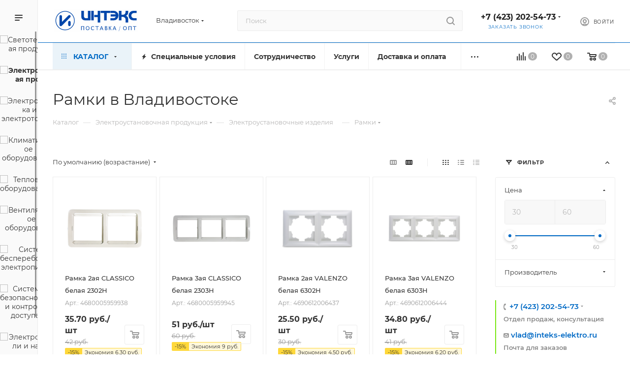

--- FILE ---
content_type: text/html; charset=UTF-8
request_url: https://vladivostok.inteks-elektro.ru/catalog/elektroustanovochnaya_produktsiya/elektroustanovochnye_izdeliya/ramki/
body_size: 83579
content:
<!DOCTYPE html>
<html xmlns="http://www.w3.org/1999/xhtml" xml:lang="ru" lang="ru"  >
<head>
	<title>Рамки - купить по низким ценам со склада в Владивостоке </title>
	<meta name="viewport" content="initial-scale=1.0, width=device-width, maximum-scale=1" />
	<meta name="HandheldFriendly" content="true" />
	<meta name="yes" content="yes" />
	<meta name="apple-mobile-web-app-status-bar-style" content="black" />
	<meta name="SKYPE_TOOLBAR" content="SKYPE_TOOLBAR_PARSER_COMPATIBLE" />
	<meta http-equiv="Content-Type" content="text/html; charset=UTF-8" />
<meta name="keywords" content="Рамки, купить, цена, оптом, в розницу, Владивосток, магазин, интернет-магазин, каталог, широкий ассортимент," />
<meta name="description" content="Рамки - купить оптом и в розницу | Выгодные цены. Широкий выбор и гарантия качества. Самовывоз/Доставка по России и ЕАЭС. Характеристики и описание, отзывы." />
<link href="/bitrix/js/intranet/intranet-common.css?166549304666709" rel="stylesheet"/>
<link href="/bitrix/js/ui/design-tokens/dist/ui.design-tokens.css?171921813826358" rel="stylesheet"/>
<link href="/bitrix/js/ui/fonts/opensans/ui.font.opensans.css?16654930022555" rel="stylesheet"/>
<link href="/bitrix/js/main/popup/dist/main.popup.bundle.css?175206595031694" rel="stylesheet"/>
<link href="/bitrix/templates/aspro_max/components/bitrix/catalog/main/style.css?169891293262978" rel="stylesheet"/>
<link href="/bitrix/templates/aspro_max/components/bitrix/catalog.smart.filter/main_ajax/style.css?1698912932409" rel="stylesheet"/>
<link href="/bitrix/templates/aspro_max/css/left_block_main_page.css?170534512021562" rel="stylesheet"/>
<link href="/bitrix/components/aspro/smartseo.content/templates/.default/style.css?166549335580" rel="stylesheet"/>
<link href="/bitrix/templates/aspro_max/components/bitrix/catalog.section/catalog_block/style.css?16989129322700" rel="stylesheet"/>
<link href="/bitrix/templates/aspro_max/css/bonus-system.min.css?17053451201535" rel="stylesheet"/>
<link href="/bitrix/templates/aspro_max/css/fonts/montserrat/css/montserrat.min.css?17053451205716" rel="stylesheet" data-template-style="true"/>
<link href="/bitrix/templates/aspro_max/css/blocks/dark-light-theme.css?17053451202648" rel="stylesheet" data-template-style="true"/>
<link href="/bitrix/templates/aspro_max/css/colored.css?17053451204162" rel="stylesheet" data-template-style="true"/>
<link href="/bitrix/templates/aspro_max/css/lite.bootstrap.css?170534512014370" rel="stylesheet" data-template-style="true"/>
<link href="/bitrix/templates/aspro_max/css/styles.css?1709321708202775" rel="stylesheet" data-template-style="true"/>
<link href="/bitrix/templates/aspro_max/css/blocks/blocks.css?170534512023521" rel="stylesheet" data-template-style="true"/>
<link href="/bitrix/templates/aspro_max/css/blocks/common.blocks/counter-state/counter-state.css?1705345120490" rel="stylesheet" data-template-style="true"/>
<link href="/bitrix/templates/aspro_max/css/menu.css?170534512089132" rel="stylesheet" data-template-style="true"/>
<link href="/bitrix/templates/aspro_max/css/catalog.css?170534512016771" rel="stylesheet" data-template-style="true"/>
<link href="/bitrix/templates/aspro_max/vendor/css/ripple.css?1698912931854" rel="stylesheet" data-template-style="true"/>
<link href="/bitrix/templates/aspro_max/css/stores.css?170534512010361" rel="stylesheet" data-template-style="true"/>
<link href="/bitrix/templates/aspro_max/css/yandex_map.css?17053451207689" rel="stylesheet" data-template-style="true"/>
<link href="/bitrix/templates/aspro_max/css/header_fixed.css?170534512013592" rel="stylesheet" data-template-style="true"/>
<link href="/bitrix/templates/aspro_max/ajax/ajax.css?1705344918326" rel="stylesheet" data-template-style="true"/>
<link href="/bitrix/templates/aspro_max/css/searchtitle.css?170713223811973" rel="stylesheet" data-template-style="true"/>
<link href="/bitrix/templates/aspro_max/css/blocks/line-block.min.css?17053451204730" rel="stylesheet" data-template-style="true"/>
<link href="/bitrix/templates/aspro_max/components/bitrix/menu/top/style.css?1698912930204" rel="stylesheet" data-template-style="true"/>
<link href="/bitrix/templates/aspro_max/css/mega_menu.css?17053451201653" rel="stylesheet" data-template-style="true"/>
<link href="/bitrix/templates/aspro_max/components/bitrix/menu/left_catalog_icons/style.css?16989129309635" rel="stylesheet" data-template-style="true"/>
<link href="/bitrix/templates/aspro_max/components/bitrix/breadcrumb/main/style.css?16989129302354" rel="stylesheet" data-template-style="true"/>
<link href="/bitrix/templates/aspro_max/css/footer.css?170534512037004" rel="stylesheet" data-template-style="true"/>
<link href="/bitrix/components/aspro/marketing.popup.max/templates/.default/style.css?17030988829101" rel="stylesheet" data-template-style="true"/>
<link href="/bitrix/templates/aspro_max/styles.css?170772857921811" rel="stylesheet" data-template-style="true"/>
<link href="/bitrix/templates/aspro_max/template_styles.css?1709321708488723" rel="stylesheet" data-template-style="true"/>
<link href="/bitrix/templates/aspro_max/css/header.css?170534512036544" rel="stylesheet" data-template-style="true"/>
<link href="/bitrix/templates/aspro_max/css/media.css?1705345120199649" rel="stylesheet" data-template-style="true"/>
<link href="/bitrix/templates/aspro_max/css/h1-normal.css?170534512039" rel="stylesheet" data-template-style="true"/>
<link href="/bitrix/templates/aspro_max/css/lower-buttons.css?1705345120819" rel="stylesheet" data-template-style="true"/>
<link href="/bitrix/templates/aspro_max/themes/custom_s1/theme.css?176459511154982" rel="stylesheet" data-template-style="true"/>
<link href="/bitrix/templates/aspro_max/css/widths/width-2.css?17053451205115" rel="stylesheet" data-template-style="true"/>
<link href="/bitrix/templates/aspro_max/css/fonts/font-10.css?17053451201097" rel="stylesheet" data-template-style="true"/>
<link href="/bitrix/templates/aspro_max/css/custom.css?17432641546707" rel="stylesheet" data-template-style="true"/>
<script>if(!window.BX)window.BX={};if(!window.BX.message)window.BX.message=function(mess){if(typeof mess==='object'){for(let i in mess) {BX.message[i]=mess[i];} return true;}};</script>
<script>(window.BX||top.BX).message({"JS_CORE_LOADING":"Загрузка...","JS_CORE_NO_DATA":"- Нет данных -","JS_CORE_WINDOW_CLOSE":"Закрыть","JS_CORE_WINDOW_EXPAND":"Развернуть","JS_CORE_WINDOW_NARROW":"Свернуть в окно","JS_CORE_WINDOW_SAVE":"Сохранить","JS_CORE_WINDOW_CANCEL":"Отменить","JS_CORE_WINDOW_CONTINUE":"Продолжить","JS_CORE_H":"ч","JS_CORE_M":"м","JS_CORE_S":"с","JSADM_AI_HIDE_EXTRA":"Скрыть лишние","JSADM_AI_ALL_NOTIF":"Показать все","JSADM_AUTH_REQ":"Требуется авторизация!","JS_CORE_WINDOW_AUTH":"Войти","JS_CORE_IMAGE_FULL":"Полный размер"});</script>
<script src="/bitrix/js/main/core/core.js?1768939638537531"></script>
<script>BX.Runtime.registerExtension({"name":"main.core","namespace":"BX","loaded":true});</script>
<script>BX.setJSList(["\/bitrix\/js\/main\/core\/core_ajax.js","\/bitrix\/js\/main\/core\/core_promise.js","\/bitrix\/js\/main\/polyfill\/promise\/js\/promise.js","\/bitrix\/js\/main\/loadext\/loadext.js","\/bitrix\/js\/main\/loadext\/extension.js","\/bitrix\/js\/main\/polyfill\/promise\/js\/promise.js","\/bitrix\/js\/main\/polyfill\/find\/js\/find.js","\/bitrix\/js\/main\/polyfill\/includes\/js\/includes.js","\/bitrix\/js\/main\/polyfill\/matches\/js\/matches.js","\/bitrix\/js\/ui\/polyfill\/closest\/js\/closest.js","\/bitrix\/js\/main\/polyfill\/fill\/main.polyfill.fill.js","\/bitrix\/js\/main\/polyfill\/find\/js\/find.js","\/bitrix\/js\/main\/polyfill\/matches\/js\/matches.js","\/bitrix\/js\/main\/polyfill\/core\/dist\/polyfill.bundle.js","\/bitrix\/js\/main\/core\/core.js","\/bitrix\/js\/main\/polyfill\/intersectionobserver\/js\/intersectionobserver.js","\/bitrix\/js\/main\/lazyload\/dist\/lazyload.bundle.js","\/bitrix\/js\/main\/polyfill\/core\/dist\/polyfill.bundle.js","\/bitrix\/js\/main\/parambag\/dist\/parambag.bundle.js"]);
</script>
<script>BX.Runtime.registerExtension({"name":"pull.protobuf","namespace":"BX","loaded":true});</script>
<script>BX.Runtime.registerExtension({"name":"rest.client","namespace":"window","loaded":true});</script>
<script>(window.BX||top.BX).message({"pull_server_enabled":"Y","pull_config_timestamp":1759475226,"shared_worker_allowed":"Y","pull_guest_mode":"N","pull_guest_user_id":0,"pull_worker_mtime":1745316754});(window.BX||top.BX).message({"PULL_OLD_REVISION":"Для продолжения корректной работы с сайтом необходимо перезагрузить страницу."});</script>
<script>BX.Runtime.registerExtension({"name":"pull.client","namespace":"BX","loaded":true});</script>
<script>BX.Runtime.registerExtension({"name":"pull","namespace":"window","loaded":true});</script>
<script>BX.Runtime.registerExtension({"name":"aspro_logo","namespace":"window","loaded":true});</script>
<script>(window.BX||top.BX).message({"CT_BST_SEARCH_BUTTON2":"Найти","SEARCH_IN_SITE_FULL":"По всему сайту","SEARCH_IN_SITE":"Везде","SEARCH_IN_CATALOG_FULL":"По каталогу","SEARCH_IN_CATALOG":"Каталог"});</script>
<script>BX.Runtime.registerExtension({"name":"aspro_searchtitle","namespace":"window","loaded":true});</script>
<script>BX.Runtime.registerExtension({"name":"aspro_set_cookie_on_domains","namespace":"window","loaded":true});</script>
<script>BX.Runtime.registerExtension({"name":"aspro_line_block","namespace":"window","loaded":true});</script>
<script>BX.Runtime.registerExtension({"name":"aspro_mega_menu","namespace":"window","loaded":true});</script>
<script>BX.Runtime.registerExtension({"name":"intranet.design-tokens.bitrix24","namespace":"window","loaded":true});</script>
<script>BX.Runtime.registerExtension({"name":"ui.design-tokens","namespace":"window","loaded":true});</script>
<script>BX.Runtime.registerExtension({"name":"ui.fonts.opensans","namespace":"window","loaded":true});</script>
<script>BX.Runtime.registerExtension({"name":"main.popup","namespace":"BX.Main","loaded":true});</script>
<script>BX.Runtime.registerExtension({"name":"popup","namespace":"window","loaded":true});</script>
<script type="extension/settings" data-extension="currency.currency-core">{"region":"ru"}</script>
<script>BX.Runtime.registerExtension({"name":"currency.currency-core","namespace":"BX.Currency","loaded":true});</script>
<script>BX.Runtime.registerExtension({"name":"currency","namespace":"window","loaded":true});</script>
<script>BX.Runtime.registerExtension({"name":"aspro_countdown","namespace":"window","loaded":true});</script>
<script>BX.Runtime.registerExtension({"name":"aspro_bonus_system","namespace":"window","loaded":true});</script>
<script>(window.BX||top.BX).message({"LANGUAGE_ID":"ru","FORMAT_DATE":"DD.MM.YYYY","FORMAT_DATETIME":"DD.MM.YYYY HH:MI:SS","COOKIE_PREFIX":"BITRIX_SM","SERVER_TZ_OFFSET":"10800","UTF_MODE":"Y","SITE_ID":"s1","SITE_DIR":"\/","USER_ID":"","SERVER_TIME":1770108496,"USER_TZ_OFFSET":0,"USER_TZ_AUTO":"Y","bitrix_sessid":"a418896190802b639c1e90db750e9434"});</script>

<script src="/bitrix/js/pull/protobuf/protobuf.js?1595572046274055"></script>
<script src="/bitrix/js/pull/protobuf/model.js?159557204670928"></script>
<script src="/bitrix/js/rest/client/rest.client.js?160161868617414"></script>
<script src="/bitrix/js/pull/client/pull.client.js?175206504783861"></script>
<script src="/bitrix/js/main/ajax.js?166720956835509"></script>
<script src="/bitrix/js/main/popup/dist/main.popup.bundle.js?1768939638120171"></script>
<script src="/bitrix/js/currency/currency-core/dist/currency-core.bundle.js?17192180358800"></script>
<script src="/bitrix/js/currency/core_currency.js?17192180351181"></script>
<script data-skip-moving='true'>window['asproRecaptcha'] = {params: {'recaptchaColor':'','recaptchaLogoShow':'','recaptchaSize':'','recaptchaBadge':'','recaptchaLang':'ru'},key: '6LcMUXUpAAAAAHX1QHJnFgpfTfa3YdzNEUOAVEz3',ver: '3'};</script>
<script data-skip-moving='true'>!function(c,t,n,p){function s(e){var a=t.getElementById(e);if(a&&!(a.className.indexOf("g-recaptcha")<0)&&c.grecaptcha)if("3"==c[p].ver)a.innerHTML='<textarea class="g-recaptcha-response" style="display:none;resize:0;" name="g-recaptcha-response"></textarea>',grecaptcha.ready(function(){grecaptcha.execute(c[p].key,{action:"maxscore"}).then(function(e){a.innerHTML='<textarea class="g-recaptcha-response" style="display:none;resize:0;" name="g-recaptcha-response">'+e+"</textarea>"})});else{if(a.children.length)return;var r=grecaptcha.render(e,{sitekey:c[p].key+"",theme:c[p].params.recaptchaColor+"",size:c[p].params.recaptchaSize+"",callback:"onCaptchaVerify"+c[p].params.recaptchaSize,badge:c[p].params.recaptchaBadge});$(a).attr("data-widgetid",r)}}c.onLoadRenderRecaptcha=function(){var e=[];for(var a in c[n].args)if(c[n].args.hasOwnProperty(a)){var r=c[n].args[a][0];-1==e.indexOf(r)&&(e.push(r),s(r))}c[n]=function(e){s(e)}},c[n]=c[n]||function(){var e,a,r;c[n].args=c[n].args||[],c[n].args.push(arguments),a="recaptchaApiLoader",(e=t).getElementById(a)||((r=e.createElement("script")).id=a,r.src="//www.google.com/recaptcha/api.js?hl="+c[p].params.recaptchaLang+"&onload=onLoadRenderRecaptcha&render="+("3"==c[p].ver?c[p].key:"explicit"),e.head.appendChild(r))}}(window,document,"renderRecaptchaById","asproRecaptcha");</script>
<script data-skip-moving='true'>!function(){function d(a){for(var e=a;e;)if("form"===(e=e.parentNode).nodeName.toLowerCase())return e;return null}function i(a){var e=[],t=null,n=!1;void 0!==a&&(n=null!==a),t=n?a.getElementsByTagName("input"):document.getElementsByName("captcha_word");for(var r=0;r<t.length;r++)"captcha_word"===t[r].name&&e.push(t[r]);return e}function l(a){for(var e=[],t=a.getElementsByTagName("img"),n=0;n<t.length;n++)!/\/bitrix\/tools\/captcha.php\?(captcha_code|captcha_sid)=[^>]*?/i.test(t[n].src)&&"captcha"!==t[n].id||e.push(t[n]);return e}function h(a){var e="recaptcha-dynamic-"+(new Date).getTime();if(null!==document.getElementById(e)){for(var t=null;t=Math.floor(65535*Math.random()),null!==document.getElementById(e+t););e+=t}var n=document.createElement("div");n.id=e,n.className="g-recaptcha",n.attributes["data-sitekey"]=window.asproRecaptcha.key,a.parentNode&&(a.parentNode.className+=" recaptcha_text",a.parentNode.replaceChild(n,a)),"3"==window.asproRecaptcha.ver&&(a.closest(".captcha-row").style.display="none"),renderRecaptchaById(e)}function a(){for(var a,e,t,n,r=function(){var a=i(null);if(0===a.length)return[];for(var e=[],t=0;t<a.length;t++){var n=d(a[t]);null!==n&&e.push(n)}return e}(),c=0;c<r.length;c++){var o=r[c],p=i(o);if(0!==p.length){var s=l(o);if(0!==s.length){for(a=0;a<p.length;a++)h(p[a]);for(a=0;a<s.length;a++)t=s[a],n="[data-uri]",t.attributes.src=n,t.style.display="none","src"in t&&(t.parentNode&&-1===t.parentNode.className.indexOf("recaptcha_tmp_img")&&(t.parentNode.className+=" recaptcha_tmp_img"),t.src=n);e=o,"function"==typeof $&&$(e).find(".captcha-row label > span").length&&$(e).find(".captcha-row label > span").html(BX.message("RECAPTCHA_TEXT")+' <span class="star">*</span>')}}}}document.addEventListener?document.addEventListener("DOMNodeInserted",function(){try{return(function(){if("undefined"!=typeof renderRecaptchaById)for(var a=document.getElementsByClassName("g-recaptcha"),e=0;e<a.length;e++){var t=a[e];if(0===t.innerHTML.length){var n=t.id;if("string"==typeof n&&0!==n.length){if("3"==window.asproRecaptcha.ver)t.closest(".captcha-row").style.display="none";else if("function"==typeof $){var r=$(t).closest(".captcha-row");r.length&&(r.addClass(window.asproRecaptcha.params.recaptchaSize+" logo_captcha_"+window.asproRecaptcha.params.recaptchaLogoShow+" "+window.asproRecaptcha.params.recaptchaBadge),r.find(".captcha_image").addClass("recaptcha_tmp_img"),r.find(".captcha_input").addClass("recaptcha_text"),"invisible"!==window.asproRecaptcha.params.recaptchaSize&&(r.find("input.recaptcha").length||$('<input type="text" class="recaptcha" value="" />').appendTo(r)))}renderRecaptchaById(n)}}}}(),window.renderRecaptchaById&&window.asproRecaptcha&&window.asproRecaptcha.key)?(a(),!0):(console.error("Bad captcha keys or module error"),!0)}catch(a){return console.error(a),!0}},!1):console.warn("Your browser does not support dynamic ReCaptcha replacement")}();</script>
<script>
					if (Intl && Intl.DateTimeFormat)
					{
						const timezone = Intl.DateTimeFormat().resolvedOptions().timeZone;
						document.cookie = "BITRIX_SM_TZ=" + timezone + "; path=/; expires=Mon, 01 Feb 2027 00:00:00 +0300";
					}
				</script>
<script>
					(function () {
						"use strict";
						var counter = function ()
						{
							var cookie = (function (name) {
								var parts = ("; " + document.cookie).split("; " + name + "=");
								if (parts.length == 2) {
									try {return JSON.parse(decodeURIComponent(parts.pop().split(";").shift()));}
									catch (e) {}
								}
							})("BITRIX_CONVERSION_CONTEXT_s1");
							if (cookie && cookie.EXPIRE >= BX.message("SERVER_TIME"))
								return;
							var request = new XMLHttpRequest();
							request.open("POST", "/bitrix/tools/conversion/ajax_counter.php", true);
							request.setRequestHeader("Content-type", "application/x-www-form-urlencoded");
							request.send(
								"SITE_ID="+encodeURIComponent("s1")+
								"&sessid="+encodeURIComponent(BX.bitrix_sessid())+
								"&HTTP_REFERER="+encodeURIComponent(document.referrer)
							);
						};
						if (window.frameRequestStart === true)
							BX.addCustomEvent("onFrameDataReceived", counter);
						else
							BX.ready(counter);
					})();
				</script>
<script>BX.message({'PORTAL_WIZARD_NAME':'Аспро: Максимум - интернет-магазин','PORTAL_WIZARD_DESC':'Аспро: Максимум - интернет магазин с поддержкой современных технологий: BigData, композитный сайт, фасетный поиск, адаптивная верстка','ASPRO_MAX_MOD_INST_OK':'Поздравляем, модуль «Аспро: Максимум - интернет-магазин» успешно установлен!<br />\nДля установки готового сайта, пожалуйста перейдите <a href=\'/bitrix/admin/wizard_list.php?lang=ru\'>в список мастеров<\/a> <br />и выберите пункт «Установить» в меню мастера aspro:max','ASPRO_MAX_MOD_UNINST_OK':'Удаление модуля успешно завершено','ASPRO_MAX_SCOM_INSTALL_NAME':'Аспро: Максимум - интернет-магазин','ASPRO_MAX_SCOM_INSTALL_DESCRIPTION':'Мастер создания интернет-магазина «Аспро: Максимум - интернет-магазин»','ASPRO_MAX_SCOM_INSTALL_TITLE':'Установка модуля \"Аспро: Максимум\"','ASPRO_MAX_SCOM_UNINSTALL_TITLE':'Удаление модуля \"Аспро: Максимум\"','ASPRO_MAX_SPER_PARTNER':'Аспро','ASPRO_MAX_PARTNER_URI':'http://www.aspro.ru','OPEN_WIZARDS_LIST':'Открыть список мастеров','ASPRO_MAX_INSTALL_SITE':'Установить готовый сайт','PHONE':'Телефон','FAST_VIEW':'Быстрый просмотр','TABLES_SIZE_TITLE':'Подбор размера','SOCIAL':'Социальные сети','DESCRIPTION':'Описание магазина','ITEMS':'Товары','LOGO':'Логотип','REGISTER_INCLUDE_AREA':'Текст о регистрации','AUTH_INCLUDE_AREA':'Текст об авторизации','FRONT_IMG':'Изображение компании','EMPTY_CART':'пуста','CATALOG_VIEW_MORE':'... Показать все','CATALOG_VIEW_LESS':'... Свернуть','JS_REQUIRED':'Заполните это поле','JS_FORMAT':'Неверный формат','JS_FILE_EXT':'Недопустимое расширение файла','JS_PASSWORD_COPY':'Пароли не совпадают','JS_PASSWORD_LENGTH':'Минимум 6 символов','JS_ERROR':'Неверно заполнено поле','JS_FILE_SIZE':'Максимальный размер 5мб','JS_FILE_BUTTON_NAME':'Выберите файл','JS_FILE_DEFAULT':'Прикрепите файл','JS_DATE':'Некорректная дата','JS_DATETIME':'Некорректная дата/время','JS_REQUIRED_LICENSES':'Согласитесь с условиями','JS_REQUIRED_OFFER':'Согласитесь с условиями','LICENSE_PROP':'Согласие на обработку персональных данных','LOGIN_LEN':'Введите минимум {0} символа','FANCY_CLOSE':'Закрыть','FANCY_NEXT':'Следующий','FANCY_PREV':'Предыдущий','TOP_AUTH_REGISTER':'Регистрация','CALLBACK':'Заказать звонок','ASK':'Задать вопрос','REVIEW':'Оставить отзыв','S_CALLBACK':'Заказать звонок','UNTIL_AKC':'До конца акции','TITLE_QUANTITY_BLOCK':'Остаток','TITLE_QUANTITY':'шт','TOTAL_SUMM_ITEM':'Общая стоимость ','SUBSCRIBE_SUCCESS':'Вы успешно подписались','RECAPTCHA_TEXT':'Подтвердите, что вы не робот','JS_RECAPTCHA_ERROR':'Пройдите проверку','COUNTDOWN_SEC':'сек','COUNTDOWN_MIN':'мин','COUNTDOWN_HOUR':'час','COUNTDOWN_DAY0':'дн','COUNTDOWN_DAY1':'дн','COUNTDOWN_DAY2':'дн','COUNTDOWN_WEAK0':'Недель','COUNTDOWN_WEAK1':'Неделя','COUNTDOWN_WEAK2':'Недели','COUNTDOWN_MONTH0':'Месяцев','COUNTDOWN_MONTH1':'Месяц','COUNTDOWN_MONTH2':'Месяца','COUNTDOWN_YEAR0':'Лет','COUNTDOWN_YEAR1':'Год','COUNTDOWN_YEAR2':'Года','COUNTDOWN_COMPACT_SEC':'с','COUNTDOWN_COMPACT_MIN':'м','COUNTDOWN_COMPACT_HOUR':'ч','COUNTDOWN_COMPACT_DAY':'д','COUNTDOWN_COMPACT_WEAK':'н','COUNTDOWN_COMPACT_MONTH':'м','COUNTDOWN_COMPACT_YEAR0':'л','COUNTDOWN_COMPACT_YEAR1':'г','CATALOG_PARTIAL_BASKET_PROPERTIES_ERROR':'Заполнены не все свойства у добавляемого товара','CATALOG_EMPTY_BASKET_PROPERTIES_ERROR':'Выберите свойства товара, добавляемые в корзину в параметрах компонента','CATALOG_ELEMENT_NOT_FOUND':'Элемент не найден','ERROR_ADD2BASKET':'Ошибка добавления товара в корзину','CATALOG_SUCCESSFUL_ADD_TO_BASKET':'Успешное добавление товара в корзину','ERROR_BASKET_TITLE':'Ошибка корзины','ERROR_BASKET_PROP_TITLE':'Выберите свойства, добавляемые в корзину','ERROR_BASKET_BUTTON':'Выбрать','BASKET_TOP':'Корзина в шапке','ERROR_ADD_DELAY_ITEM':'Ошибка отложенной корзины','VIEWED_TITLE':'Ранее вы смотрели','VIEWED_BEFORE':'Ранее вы смотрели','BEST_TITLE':'Лучшие предложения','CT_BST_SEARCH_BUTTON':'Поиск','CT_BST_SEARCH2_BUTTON':'Найти','BASKET_PRINT_BUTTON':'Распечатать','BASKET_CLEAR_ALL_BUTTON':'Очистить','BASKET_QUICK_ORDER_BUTTON':'Быстрый заказ','BASKET_CONTINUE_BUTTON':'Продолжить покупки','BASKET_ORDER_BUTTON':'Оформить заказ','SHARE_BUTTON':'Поделиться','BASKET_CHANGE_TITLE':'Ваш заказ','BASKET_CHANGE_LINK':'Изменить','MORE_INFO_SKU':'Купить','FROM':'от','BEFORE':'до','TITLE_BLOCK_VIEWED_NAME':'Ранее вы смотрели','T_BASKET':'Корзина','FILTER_EXPAND_VALUES':'Показать все','FILTER_HIDE_VALUES':'Свернуть','FULL_ORDER':'Полный заказ','CUSTOM_COLOR_CHOOSE':'Выбрать','CUSTOM_COLOR_CANCEL':'Отмена','S_MOBILE_MENU':'Меню','MAX_T_MENU_BACK':'Назад','MAX_T_MENU_CALLBACK':'Обратная связь','MAX_T_MENU_CONTACTS_TITLE':'Будьте на связи','SEARCH_TITLE':'Поиск','SOCIAL_TITLE':'Оставайтесь на связи','HEADER_SCHEDULE':'Время работы','SEO_TEXT':'SEO описание','COMPANY_IMG':'Картинка компании','COMPANY_TEXT':'Описание компании','CONFIG_SAVE_SUCCESS':'Настройки сохранены','CONFIG_SAVE_FAIL':'Ошибка сохранения настроек','ITEM_ECONOMY':'Экономия','ITEM_ARTICLE':'Артикул: ','JS_FORMAT_ORDER':'имеет неверный формат','JS_BASKET_COUNT_TITLE':'В корзине товаров на SUMM','POPUP_VIDEO':'Видео','POPUP_GIFT_TEXT':'Нашли что-то особенное? Намекните другу о подарке!','ORDER_FIO_LABEL':'Ф.И.О.','ORDER_PHONE_LABEL':'Телефон','ORDER_REGISTER_BUTTON':'Регистрация','PRICES_TYPE':'Варианты цен','FILTER_HELPER_VALUES':' знач.','SHOW_MORE_SCU_MAIN':'Еще #COUNT#','SHOW_MORE_SCU_1':'предложение','SHOW_MORE_SCU_2':'предложения','SHOW_MORE_SCU_3':'предложений','PARENT_ITEM_NOT_FOUND':'Не найден основной товар для услуги в корзине. Обновите страницу и попробуйте снова.','INVALID_NUMBER':'Неверный номер','INVALID_COUNTRY_CODE':'Неверный код страны','TOO_SHORT':'Номер слишком короткий','TOO_LONG':'Номер слишком длинный','FORM_REQUIRED_FIELDS':'обязательные поля'})</script>
<link href="/bitrix/templates/aspro_max/css/critical.css?170534512033" data-skip-moving="true" rel="stylesheet">
<meta name="theme-color" content="#006ac5">
<style>:root{--theme-base-color: #006ac5;--theme-base-opacity-color: #006ac51a;--theme-base-color-hue:208;--theme-base-color-saturation:100%;--theme-base-color-lightness:39%;}</style>
<style>html {--theme-page-width: 1500px;--theme-page-width-padding: 30px}</style>
<script src="/bitrix/templates/aspro_max/js/observer.js" async defer></script>
<link href="/bitrix/templates/aspro_max/css/print.css?170534512023591" data-template-style="true" rel="stylesheet" media="print">
					<script data-skip-moving="true" src="/bitrix/js/main/jquery/jquery-3.6.0.min.js"></script>
					<script data-skip-moving="true" src="/bitrix/templates/aspro_max/js/speed.min.js?=1705344918"></script>
<link rel="shortcut icon" href="/favicon.ico" type="image/x-icon" />
<link rel="apple-touch-icon" sizes="180x180" href="/upload/CMax/9ad/wjjv6c4yf0qc48pn3jp3x2szht9qj70i/favicon.ico" />
<meta property="ya:interaction" content="XML_FORM" />
<meta property="ya:interaction:url" content="https://vladivostok.inteks-elektro.ru/catalog/elektroustanovochnaya_produktsiya/elektroustanovochnye_izdeliya/ramki/?mode=xml" />
<meta property="og:image" content="https://vladivostok.inteks-elektro.ru/upload/iblock/153/153bb7465655f9744674e8c04f47ac48.png" />
<link rel="image_src" href="https://vladivostok.inteks-elektro.ru/upload/iblock/153/153bb7465655f9744674e8c04f47ac48.png"  />
<meta property="og:title" content="Рамки - купить по низким ценам со склада в Владивостоке " />
<meta property="og:type" content="website" />
<meta property="og:url" content="https://vladivostok.inteks-elektro.ru/catalog/elektroustanovochnaya_produktsiya/elektroustanovochnye_izdeliya/ramki/" />
<meta property="og:description" content="Рамки - купить оптом и в розницу | Выгодные цены. Широкий выбор и гарантия качества. Самовывоз/Доставка по России и ЕАЭС. Характеристики и описание, отзывы." />
<script src="/bitrix/templates/aspro_max/js/fetch/bottom_panel.js?1705344918726" data-skip-moving="true" defer=""></script>

<script src="/bitrix/templates/aspro_max/js/lite.bootstrap.js?170534491819575"></script>
<script src="/bitrix/templates/aspro_max/js/jquery.actual.min.js?17053449181251"></script>
<script src="/bitrix/templates/aspro_max/vendor/js/ripple.js?16989129324702"></script>
<script src="/bitrix/templates/aspro_max/js/browser.js?17053449181032"></script>
<script src="/bitrix/templates/aspro_max/js/jquery.uniform.min.js?17053449188308"></script>
<script src="/bitrix/templates/aspro_max/vendor/js/sticky-sidebar.js?169891293225989"></script>
<script src="/bitrix/templates/aspro_max/js/jquery.validate.min.js?170534491822257"></script>
<script src="/bitrix/templates/aspro_max/js/jquery.alphanumeric.js?17053449181972"></script>
<script src="/bitrix/templates/aspro_max/js/jquery.cookie.js?17053449183066"></script>
<script src="/bitrix/templates/aspro_max/js/mobile.js?170534491827957"></script>
<script src="/bitrix/templates/aspro_max/js/main.js?1707132238322112"></script>
<script src="/bitrix/templates/aspro_max/js/blocks/blocks.js?17053449186782"></script>
<script src="/bitrix/templates/aspro_max/js/logo.min.js?17053449183490"></script>
<script src="/bitrix/templates/aspro_max/js/autoload/item-action.js?170534491816380"></script>
<script src="/bitrix/templates/aspro_max/js/autoload/select_offer_load.js?17053449181192"></script>
<script src="/bitrix/components/bitrix/search.title/script.js?176893949610573"></script>
<script src="/bitrix/templates/aspro_max/components/bitrix/search.title/mega_menu/script.js?170713223810679"></script>
<script src="/bitrix/templates/aspro_max/js/searchtitle.js?17053449181367"></script>
<script src="/bitrix/templates/aspro_max/components/bitrix/news.list/banners/script.js?169891293086"></script>
<script src="/bitrix/templates/aspro_max/components/bitrix/search.title/corp/script.js?170713223810699"></script>
<script src="/bitrix/templates/aspro_max/components/bitrix/menu/top/script.js?169891293036"></script>
<script src="/bitrix/templates/aspro_max/js/mega_menu.js?17053449181023"></script>
<script src="/bitrix/templates/aspro_max/components/bitrix/menu/left_catalog_icons/script.js?16989129303331"></script>
<script src="/bitrix/templates/aspro_max/components/bitrix/menu/bottom/script.js?1698912930789"></script>
<script src="/bitrix/templates/aspro_max/components/bitrix/search.title/fixed/script.js?169891293210790"></script>
<script src="/bitrix/templates/aspro_max/js/custom.js?1705344918100"></script>
<script src="/bitrix/templates/aspro_max/components/bitrix/catalog/main/script.js?169891293219905"></script>
<script src="/bitrix/components/aspro/smartseo.tags/templates/.default/script.js?16654933553114"></script>
<script src="/bitrix/templates/aspro_max/components/bitrix/news.list/landings_list/script.js?16989129302787"></script>
<script src="/bitrix/templates/aspro_max/components/bitrix/catalog.smart.filter/main_ajax/script.js?169891293242749"></script>
<script src="/bitrix/templates/aspro_max/js/asproFilterHelper.js?170534491811131"></script>
<script src="/bitrix/templates/aspro_max/js/jquery.history.js?170534491821571"></script>
<script src="/bitrix/templates/aspro_max/components/aspro/regionality.list.max/popup_regions/script.js?17053442441041"></script>
<script src="/bitrix/templates/aspro_max/js/setCookieOnDomains.js?1705344918582"></script>
<script src="/bitrix/templates/aspro_max/components/bitrix/catalog.section/catalog_block/script.js?16989129324847"></script>
<script src="/bitrix/templates/aspro_max/js/countdown.js?1705344918620"></script>
<script>new Image().src='https://inteks-elektro.ru/bitrix/spread.php?s=QklUUklYX1NNX0dVRVNUX0lEATM3OTEwNTQBMTgwMTIxMjQ5NgEvAQEBAkJJVFJJWF9TTV9MQVNUX1ZJU0lUATAzLjAyLjIwMjYgMTE6NDg6MTYBMTgwMTIxMjQ5NgEvAQEBAg.1770108556.d335836e3da69c17f530d88a4ebc9680b5c50f8865a0fc2fa4241e0258d2ed61';
</script>

		<style>html {--fixed-header:80px;}</style>		<link rel="icon" href="https://inteks-elektro.ru/favicon.ico" type="image/x-icon">
</head>
<body class=" site_s1  sticky_menu fill_bg_n catalog-delayed-btn-Y theme-light" id="main" data-site="/">
		
	<div id="panel"></div>
	
				<!--'start_frame_cache_basketitems-component-block'-->												<div id="ajax_basket"></div>
					<!--'end_frame_cache_basketitems-component-block'-->								<div class="cd-modal-bg"></div>
		<script data-skip-moving="true">var solutionName = 'arMaxOptions';</script>
		<script src="/bitrix/templates/aspro_max/js/setTheme.php?site_id=s1&site_dir=/" data-skip-moving="true"></script>
		<script>window.onload=function(){window.basketJSParams = window.basketJSParams || [];window.dataLayer = window.dataLayer || [];}
		BX.message({'MIN_ORDER_PRICE_TEXT':'<b>Минимальная сумма заказа #PRICE#<\/b><br/>Пожалуйста, добавьте еще товаров в корзину','LICENSES_TEXT':'Я согласен на <a href=\"/include/licenses_detail.php\" target=\"_blank\">обработку персональных данных<\/a>'});
		arAsproOptions.PAGES.FRONT_PAGE = window[solutionName].PAGES.FRONT_PAGE = "";arAsproOptions.PAGES.BASKET_PAGE = window[solutionName].PAGES.BASKET_PAGE = "";arAsproOptions.PAGES.ORDER_PAGE = window[solutionName].PAGES.ORDER_PAGE = "";arAsproOptions.PAGES.PERSONAL_PAGE = window[solutionName].PAGES.PERSONAL_PAGE = "";arAsproOptions.PAGES.CATALOG_PAGE = window[solutionName].PAGES.CATALOG_PAGE = "1";</script>
		<div class="wrapper1  header_bglight long_header long_header2 colored_header wides_menu smalls big_header sticky_menu sm with_left_block  catalog_page basket_normal basket_fill_COLOR side_RIGHT block_side_NORMAL catalog_icons_Y banner_auto with_fast_view mheader-v1 header-vcustom header-font-lower_Y regions_Y title_position_LEFT footer-vcustom front-vindex1 mfixed_Y mfixed_view_always title-v3 lazy_N with_phones compact-catalog normal-catalog-img landing-slider big-banners-mobile-normal bottom-icons-panel-N compact-breadcrumbs-Y catalog-delayed-btn-Y  ">

<div class="mega_fixed_menu scrollblock">
	<div class="maxwidth-theme">
		<svg class="svg svg-close" width="14" height="14" viewBox="0 0 14 14">
		  <path data-name="Rounded Rectangle 568 copy 16" d="M1009.4,953l5.32,5.315a0.987,0.987,0,0,1,0,1.4,1,1,0,0,1-1.41,0L1008,954.4l-5.32,5.315a0.991,0.991,0,0,1-1.4-1.4L1006.6,953l-5.32-5.315a0.991,0.991,0,0,1,1.4-1.4l5.32,5.315,5.31-5.315a1,1,0,0,1,1.41,0,0.987,0.987,0,0,1,0,1.4Z" transform="translate(-1001 -946)"></path>
		</svg>
		<i class="svg svg-close mask arrow"></i>
		<div class="row">
			<div class="col-md-9">
				<div class="left_menu_block">
					<div class="logo_block flexbox flexbox--row align-items-normal">
						<div class="logo">
							<a href="/"><img src="/upload/CMax/b8f/6ry4qd2iwrx41r30lhkikd83i23wwb67/inteks_elektro_logo_170_46.png" alt="INTEKS ELEKTRO" title="INTEKS ELEKTRO" data-src="" /></a>						</div>
						<div class="top-description addr">
							Более 10 000 товаров<br>
по доступным ценам						</div>
					</div>
					<div class="search_block">
						<div class="search_wrap">
							<div class="search-block">
									<div class="search-wrapper">
		<div id="title-search_mega_menu">
			<form action="/catalog/" class="search">
				<div class="search-input-div">
					<input class="search-input" id="title-search-input_mega_menu" type="text" name="q" value="" placeholder="Поиск" size="20" maxlength="50" autocomplete="off" />
				</div>
				<div class="search-button-div">
					<button class="btn btn-search" type="submit" name="s" value="Найти"><i class="svg search2  inline " aria-hidden="true"><svg width="17" height="17" ><use xlink:href="/bitrix/templates/aspro_max/images/svg/header_icons_srite.svg#search"></use></svg></i></button>
					
					<span class="close-block inline-search-hide"><span class="svg svg-close close-icons"></span></span>
				</div>
			</form>
		</div>
	</div>
<script>
	var jsControl = new JCTitleSearch3({
		//'WAIT_IMAGE': '/bitrix/themes/.default/images/wait.gif',
		'AJAX_PAGE' : '/catalog/elektroustanovochnaya_produktsiya/elektroustanovochnye_izdeliya/ramki/',
		'CONTAINER_ID': 'title-search_mega_menu',
		'INPUT_ID': 'title-search-input_mega_menu',
		'INPUT_ID_TMP': 'title-search-input_mega_menu',
		'MIN_QUERY_LEN': 2
	});
</script>							</div>
						</div>
					</div>
										<!-- noindex -->

	<div class="burger_menu_wrapper">
		
			<div class="top_link_wrapper">
				<div class="menu-item dropdown catalog wide_menu  active">
					<div class="wrap">
						<a class="dropdown-toggle" href="/catalog/">
							<div class="link-title color-theme-hover">
																	<i class="svg inline  svg-inline-icon_catalog" aria-hidden="true" ><svg xmlns="http://www.w3.org/2000/svg" width="10" height="10" viewBox="0 0 10 10"><path  data-name="Rounded Rectangle 969 copy 7" class="cls-1" d="M644,76a1,1,0,1,1-1,1A1,1,0,0,1,644,76Zm4,0a1,1,0,1,1-1,1A1,1,0,0,1,648,76Zm4,0a1,1,0,1,1-1,1A1,1,0,0,1,652,76Zm-8,4a1,1,0,1,1-1,1A1,1,0,0,1,644,80Zm4,0a1,1,0,1,1-1,1A1,1,0,0,1,648,80Zm4,0a1,1,0,1,1-1,1A1,1,0,0,1,652,80Zm-8,4a1,1,0,1,1-1,1A1,1,0,0,1,644,84Zm4,0a1,1,0,1,1-1,1A1,1,0,0,1,648,84Zm4,0a1,1,0,1,1-1,1A1,1,0,0,1,652,84Z" transform="translate(-643 -76)"/></svg></i>																КАТАЛОГ							</div>
						</a>
													<span class="tail"></span>
							<div class="burger-dropdown-menu row">
								<div class="menu-wrapper" >
									
																														<div class="col-md-4 dropdown-submenu  ">
																						<a href="/catalog/svetotekhnicheskaya_produktsiya/" class="color-theme-hover" title="Светотехническая продукция">
												<span class="name option-font-bold">Светотехническая продукция</span>
											</a>
																								<div class="burger-dropdown-menu toggle_menu">
																																									<div class="menu-item  dropdown-submenu ">
															<a href="/catalog/svetotekhnicheskaya_produktsiya/ofisnye_i_torgovye_svetodiodnye_svetilniki/" title="Административное и офисное освещение">
																<span class="name color-theme-hover">Административное и офисное освещение</span>
															</a>
																															<div class="burger-dropdown-menu with_padding">
																																			<div class="menu-item ">
																			<a href="/catalog/svetotekhnicheskaya_produktsiya/ofisnye_i_torgovye_svetodiodnye_svetilniki/universalnye_svetilniki_armstrong_600_600mm/" title="Универсальные светильники Армстронг [600*600мм]">
																				<span class="name color-theme-hover">Универсальные светильники Армстронг [600*600мм]</span>
																			</a>
																		</div>
																																			<div class="menu-item ">
																			<a href="/catalog/svetotekhnicheskaya_produktsiya/ofisnye_i_torgovye_svetodiodnye_svetilniki/universalnye_potolochnye_svetilniki_1200_180mm/" title="Универсальные потолочные светильники [1200*180мм]">
																				<span class="name color-theme-hover">Универсальные потолочные светильники [1200*180мм]</span>
																			</a>
																		</div>
																																			<div class="menu-item ">
																			<a href="/catalog/svetotekhnicheskaya_produktsiya/ofisnye_i_torgovye_svetodiodnye_svetilniki/svetilniki_dlya_potolkov_grilyato/" title="Светильники для потолков Грильято">
																				<span class="name color-theme-hover">Светильники для потолков Грильято</span>
																			</a>
																		</div>
																																			<div class="menu-item ">
																			<a href="/catalog/svetotekhnicheskaya_produktsiya/ofisnye_i_torgovye_svetodiodnye_svetilniki/ultratonkie_svetodiodnye_paneli/" title="Ультратонкие светодиодные панели [600*600мм] [1200*180мм]">
																				<span class="name color-theme-hover">Ультратонкие светодиодные панели [600*600мм] [1200*180мм]</span>
																			</a>
																		</div>
																																			<div class="menu-item ">
																			<a href="/catalog/svetotekhnicheskaya_produktsiya/ofisnye_i_torgovye_svetodiodnye_svetilniki/ultratonkie_svetodiodnye_paneli4960/" title="Ультратонкие встраиваемые и накладные светильники">
																				<span class="name color-theme-hover">Ультратонкие встраиваемые и накладные светильники</span>
																			</a>
																		</div>
																																			<div class="menu-item ">
																			<a href="/catalog/svetotekhnicheskaya_produktsiya/ofisnye_i_torgovye_svetodiodnye_svetilniki/svetilniki_lineynye/" title="Светильники линейные">
																				<span class="name color-theme-hover">Светильники линейные</span>
																			</a>
																		</div>
																																			<div class="menu-item ">
																			<a href="/catalog/svetotekhnicheskaya_produktsiya/ofisnye_i_torgovye_svetodiodnye_svetilniki/podvesnye_svetilniki/" title="Подвесные декоративные светильники">
																				<span class="name color-theme-hover">Подвесные декоративные светильники</span>
																			</a>
																		</div>
																																			<div class="menu-item ">
																			<a href="/catalog/svetotekhnicheskaya_produktsiya/ofisnye_i_torgovye_svetodiodnye_svetilniki/krepleniya_i_podvesy/" title="Крепления и подвесы">
																				<span class="name color-theme-hover">Крепления и подвесы</span>
																			</a>
																		</div>
																																			<div class="menu-item ">
																			<a href="/catalog/svetotekhnicheskaya_produktsiya/ofisnye_i_torgovye_svetodiodnye_svetilniki/led_drayvery_bap/" title="Led-драйверы, БАП">
																				<span class="name color-theme-hover">Led-драйверы, БАП</span>
																			</a>
																		</div>
																																	</div>
																													</div>
																																									<div class="menu-item  dropdown-submenu ">
															<a href="/catalog/svetotekhnicheskaya_produktsiya/promyshlennye_svetodiodnye_svetilniki_i_lampy/" title="Промышленное и складское освещение">
																<span class="name color-theme-hover">Промышленное и складское освещение</span>
															</a>
																															<div class="burger-dropdown-menu with_padding">
																																			<div class="menu-item ">
																			<a href="/catalog/svetotekhnicheskaya_produktsiya/promyshlennye_svetodiodnye_svetilniki_i_lampy/nakladnye_promyshlennye_svetilniki/" title="Настенно-потолочные светильники [пластик]">
																				<span class="name color-theme-hover">Настенно-потолочные светильники [пластик]</span>
																			</a>
																		</div>
																																			<div class="menu-item ">
																			<a href="/catalog/svetotekhnicheskaya_produktsiya/promyshlennye_svetodiodnye_svetilniki_i_lampy/universalnye_promyshlennye_svetilniki/" title="Промышленные линейные светильники [алюминий]">
																				<span class="name color-theme-hover">Промышленные линейные светильники [алюминий]</span>
																			</a>
																		</div>
																																			<div class="menu-item ">
																			<a href="/catalog/svetotekhnicheskaya_produktsiya/promyshlennye_svetodiodnye_svetilniki_i_lampy/podvesnye_svetilniki_tipa_kolokol/" title="Подвесные светильники для высоких пролетов">
																				<span class="name color-theme-hover">Подвесные светильники для высоких пролетов</span>
																			</a>
																		</div>
																																			<div class="menu-item ">
																			<a href="/catalog/svetotekhnicheskaya_produktsiya/promyshlennye_svetodiodnye_svetilniki_i_lampy/moshchnye_svetodiodnye_lampy_dlya_promyshlennykh_kupolnykh_svetilnikov/" title="Мощные светодиодные лампы E27/E40">
																				<span class="name color-theme-hover">Мощные светодиодные лампы E27/E40</span>
																			</a>
																		</div>
																																			<div class="menu-item ">
																			<a href="/catalog/svetotekhnicheskaya_produktsiya/promyshlennye_svetodiodnye_svetilniki_i_lampy/vzryvozashchishchennye_svetilniki/" title="Взрывозащищенные светильники">
																				<span class="name color-theme-hover">Взрывозащищенные светильники</span>
																			</a>
																		</div>
																																	</div>
																													</div>
																																									<div class="menu-item  dropdown-submenu ">
															<a href="/catalog/svetotekhnicheskaya_produktsiya/ulichnye_svetodiodnye_svetilniki_i_prozhektory/" title="Уличное и архитектурное освещение">
																<span class="name color-theme-hover">Уличное и архитектурное освещение</span>
															</a>
																															<div class="burger-dropdown-menu with_padding">
																																			<div class="menu-item ">
																			<a href="/catalog/svetotekhnicheskaya_produktsiya/ulichnye_svetodiodnye_svetilniki_i_prozhektory/ulichnye_svetodiodnye_svetilniki_dlya_obshchego_osveshcheniya/" title="Консольные и магистральные светильники">
																				<span class="name color-theme-hover">Консольные и магистральные светильники</span>
																			</a>
																		</div>
																																			<div class="menu-item ">
																			<a href="/catalog/svetotekhnicheskaya_produktsiya/ulichnye_svetodiodnye_svetilniki_i_prozhektory/svetodiodnye_prozhektory/" title="Прожекторы светодиодные">
																				<span class="name color-theme-hover">Прожекторы светодиодные</span>
																			</a>
																		</div>
																																			<div class="menu-item ">
																			<a href="/catalog/svetotekhnicheskaya_produktsiya/ulichnye_svetodiodnye_svetilniki_i_prozhektory/ulichnye_svetilniki_dlya_arkhitekturnoy_i_dekorativnoy_podsvetki/" title="Архитектурные и декоративные светильники">
																				<span class="name color-theme-hover">Архитектурные и декоративные светильники</span>
																			</a>
																		</div>
																																			<div class="menu-item ">
																			<a href="/catalog/svetotekhnicheskaya_produktsiya/ulichnye_svetodiodnye_svetilniki_i_prozhektory/sadovo_parkovye_i_landshaftnye_svetilniki/" title="Ландшафтные и садово-парковые светильники">
																				<span class="name color-theme-hover">Ландшафтные и садово-парковые светильники</span>
																			</a>
																		</div>
																																			<div class="menu-item ">
																			<a href="/catalog/svetotekhnicheskaya_produktsiya/ulichnye_svetodiodnye_svetilniki_i_prozhektory/sadovye_svetilniki_na_solnechnoy_bataree/" title="Cветильники на солнечной батарее">
																				<span class="name color-theme-hover">Cветильники на солнечной батарее</span>
																			</a>
																		</div>
																																			<div class="menu-item ">
																			<a href="/catalog/svetotekhnicheskaya_produktsiya/ulichnye_svetodiodnye_svetilniki_i_prozhektory/kronshteyny_rku_zhku/" title="Кронштейны РКУ/ЖКУ">
																				<span class="name color-theme-hover">Кронштейны РКУ/ЖКУ</span>
																			</a>
																		</div>
																																			<div class="menu-item ">
																			<a href="/catalog/svetotekhnicheskaya_produktsiya/ulichnye_svetodiodnye_svetilniki_i_prozhektory/dekorativnye_i_parkovye_opory_osveshcheniya/" title="Парковые опоры освещения">
																				<span class="name color-theme-hover">Парковые опоры освещения</span>
																			</a>
																		</div>
																																	</div>
																													</div>
																																									<div class="menu-item  dropdown-submenu ">
															<a href="/catalog/svetotekhnicheskaya_produktsiya/dekorativnye_svetilniki_i_podsvetka/" title="Интерьерное освещение">
																<span class="name color-theme-hover">Интерьерное освещение</span>
															</a>
																															<div class="burger-dropdown-menu with_padding">
																																			<div class="menu-item ">
																			<a href="/catalog/svetotekhnicheskaya_produktsiya/dekorativnye_svetilniki_i_podsvetka/lineynye_bytovye_svetilniki/" title="Линейные бытовые светильники">
																				<span class="name color-theme-hover">Линейные бытовые светильники</span>
																			</a>
																		</div>
																																			<div class="menu-item ">
																			<a href="/catalog/svetotekhnicheskaya_produktsiya/dekorativnye_svetilniki_i_podsvetka/potolochnye_vstraivaemye_i_nakladnye_svetilniki/" title="Потолочные встраиваемые и накладные светильники">
																				<span class="name color-theme-hover">Потолочные встраиваемые и накладные светильники</span>
																			</a>
																		</div>
																																			<div class="menu-item ">
																			<a href="/catalog/svetotekhnicheskaya_produktsiya/dekorativnye_svetilniki_i_podsvetka/nastennye_svetilniki/" title="Настенные накладные светильники">
																				<span class="name color-theme-hover">Настенные накладные светильники</span>
																			</a>
																		</div>
																																			<div class="menu-item ">
																			<a href="/catalog/svetotekhnicheskaya_produktsiya/dekorativnye_svetilniki_i_podsvetka/nastenno_potolochnye_nakladnye_svetilniki/" title="Настенно-потолочные бытовые светильники">
																				<span class="name color-theme-hover">Настенно-потолочные бытовые светильники</span>
																			</a>
																		</div>
																																			<div class="menu-item ">
																			<a href="/catalog/svetotekhnicheskaya_produktsiya/dekorativnye_svetilniki_i_podsvetka/dekorativnye_svetilniki_i_nochniki/" title="Подсветка для мебели и ночники">
																				<span class="name color-theme-hover">Подсветка для мебели и ночники</span>
																			</a>
																		</div>
																																			<div class="menu-item ">
																			<a href="/catalog/svetotekhnicheskaya_produktsiya/dekorativnye_svetilniki_i_podsvetka/lyustry_i_podvesnye_potolochnye_svetilniki/" title="Люстры и подвесные светильники">
																				<span class="name color-theme-hover">Люстры и подвесные светильники</span>
																			</a>
																		</div>
																																			<div class="menu-item ">
																			<a href="/catalog/svetotekhnicheskaya_produktsiya/dekorativnye_svetilniki_i_podsvetka/nastolnye_svetodiodnye_svetilniki_i_lampy/" title="Настольные светильники и лампы">
																				<span class="name color-theme-hover">Настольные светильники и лампы</span>
																			</a>
																		</div>
																																	</div>
																													</div>
																																									<div class="menu-item  dropdown-submenu ">
															<a href="/catalog/svetotekhnicheskaya_produktsiya/vstraivaemye_i_podvesnye_svetilniki_dlya_torgovogo_osveshcheniya/" title="Торговое освещение">
																<span class="name color-theme-hover">Торговое освещение</span>
															</a>
																															<div class="burger-dropdown-menu with_padding">
																																			<div class="menu-item ">
																			<a href="/catalog/svetotekhnicheskaya_produktsiya/vstraivaemye_i_podvesnye_svetilniki_dlya_torgovogo_osveshcheniya/trekovye_svetodiodnye_svetilniki_i_sistemy/" title="Трековые светодиодные светильники и системы">
																				<span class="name color-theme-hover">Трековые светодиодные светильники и системы</span>
																			</a>
																		</div>
																																			<div class="menu-item ">
																			<a href="/catalog/svetotekhnicheskaya_produktsiya/vstraivaemye_i_podvesnye_svetilniki_dlya_torgovogo_osveshcheniya/kardannye_svetilniki/" title="Карданные светильники">
																				<span class="name color-theme-hover">Карданные светильники</span>
																			</a>
																		</div>
																																			<div class="menu-item ">
																			<a href="/catalog/svetotekhnicheskaya_produktsiya/vstraivaemye_i_podvesnye_svetilniki_dlya_torgovogo_osveshcheniya/vstraivaemye_torgovye_svetilniki/" title="Встраиваемые торговые светильники">
																				<span class="name color-theme-hover">Встраиваемые торговые светильники</span>
																			</a>
																		</div>
																																			<div class="menu-item ">
																			<a href="/catalog/svetotekhnicheskaya_produktsiya/vstraivaemye_i_podvesnye_svetilniki_dlya_torgovogo_osveshcheniya/nakladnye_torgovye_svetilniki/" title="Накладные торговые светильники">
																				<span class="name color-theme-hover">Накладные торговые светильники</span>
																			</a>
																		</div>
																																			<div class="menu-item ">
																			<a href="/catalog/svetotekhnicheskaya_produktsiya/vstraivaemye_i_podvesnye_svetilniki_dlya_torgovogo_osveshcheniya/podvesnye_torgovye_svetilniki/" title="Подвесные торговые светильники">
																				<span class="name color-theme-hover">Подвесные торговые светильники</span>
																			</a>
																		</div>
																																	</div>
																													</div>
																																									<div class="menu-item  dropdown-submenu ">
															<a href="/catalog/svetotekhnicheskaya_produktsiya/svetilniki_spetsialnogo_naznacheniya/" title="Светильники специального назначения">
																<span class="name color-theme-hover">Светильники специального назначения</span>
															</a>
																															<div class="burger-dropdown-menu with_padding">
																																			<div class="menu-item ">
																			<a href="/catalog/svetotekhnicheskaya_produktsiya/svetilniki_spetsialnogo_naznacheniya/retsirkulyatory_vozdukha_obezzarazhivayushchie/" title="Бактерицидные рециркуляторы воздуха">
																				<span class="name color-theme-hover">Бактерицидные рециркуляторы воздуха</span>
																			</a>
																		</div>
																																			<div class="menu-item ">
																			<a href="/catalog/svetotekhnicheskaya_produktsiya/svetilniki_spetsialnogo_naznacheniya/bakteritsidnye_svetilniki_i_lampy/" title="Бактерицидные светильники и лампы">
																				<span class="name color-theme-hover">Бактерицидные светильники и лампы</span>
																			</a>
																		</div>
																																			<div class="menu-item ">
																			<a href="/catalog/svetotekhnicheskaya_produktsiya/svetilniki_spetsialnogo_naznacheniya/svetodiodnye_fito_svetilniki_i_lampy_dlya_rasteniy/" title="ФИТО светильники и лампы для растений">
																				<span class="name color-theme-hover">ФИТО светильники и лампы для растений</span>
																			</a>
																		</div>
																																			<div class="menu-item ">
																			<a href="/catalog/svetotekhnicheskaya_produktsiya/svetilniki_spetsialnogo_naznacheniya/svetilniki_i_lampy_dlya_ptitsevodstva/" title="Светильники и лампы для птицеводства">
																				<span class="name color-theme-hover">Светильники и лампы для птицеводства</span>
																			</a>
																		</div>
																																			<div class="menu-item ">
																			<a href="/catalog/svetotekhnicheskaya_produktsiya/svetilniki_spetsialnogo_naznacheniya/svetilniki_i_lampy_dlya_myasnoy_produkii/" title="Светильники и лампы для мясной продукии">
																				<span class="name color-theme-hover">Светильники и лампы для мясной продукии</span>
																			</a>
																		</div>
																																			<div class="menu-item ">
																			<a href="/catalog/svetotekhnicheskaya_produktsiya/svetilniki_spetsialnogo_naznacheniya/infrakrasnye_lampy_termoizluchateli/" title="Инфракрасные лампы [термоизлучатели]">
																				<span class="name color-theme-hover">Инфракрасные лампы [термоизлучатели]</span>
																			</a>
																		</div>
																																			<div class="menu-item ">
																			<a href="/catalog/svetotekhnicheskaya_produktsiya/svetilniki_spetsialnogo_naznacheniya/protivomoskitnye_ultrafioletovye_lampy/" title="Противомоскитные ультрафиолетовые лампы">
																				<span class="name color-theme-hover">Противомоскитные ультрафиолетовые лампы</span>
																			</a>
																		</div>
																																	</div>
																													</div>
																																									<div class="menu-item  dropdown-submenu ">
															<a href="/catalog/svetotekhnicheskaya_produktsiya/lampy_svetodiodnye_led/" title="Лампы светодиодные">
																<span class="name color-theme-hover">Лампы светодиодные</span>
															</a>
																															<div class="burger-dropdown-menu with_padding">
																																			<div class="menu-item ">
																			<a href="/catalog/svetotekhnicheskaya_produktsiya/lampy_svetodiodnye_led/lampy_svetodiodnye_trubka_t8_g13/" title="Лампы ТРУБКА T8 G13">
																				<span class="name color-theme-hover">Лампы ТРУБКА T8 G13</span>
																			</a>
																		</div>
																																			<div class="menu-item ">
																			<a href="/catalog/svetotekhnicheskaya_produktsiya/lampy_svetodiodnye_led/lampy_svetodiodnye_grusha_a60_/" title="Лампы ГРУША A60 ">
																				<span class="name color-theme-hover">Лампы ГРУША A60 </span>
																			</a>
																		</div>
																																			<div class="menu-item ">
																			<a href="/catalog/svetotekhnicheskaya_produktsiya/lampy_svetodiodnye_led/lampy_svetodiodnye_shar_p45/" title="Лампы ШАР G45/G95">
																				<span class="name color-theme-hover">Лампы ШАР G45/G95</span>
																			</a>
																		</div>
																																			<div class="menu-item ">
																			<a href="/catalog/svetotekhnicheskaya_produktsiya/lampy_svetodiodnye_led/lampy_svetodiodnye_svecha_s37_/" title="Лампы СВЕЧА С37 ">
																				<span class="name color-theme-hover">Лампы СВЕЧА С37 </span>
																			</a>
																		</div>
																																			<div class="menu-item ">
																			<a href="/catalog/svetotekhnicheskaya_produktsiya/lampy_svetodiodnye_led/lampy_svetodiodnye_jcdr_jcdrc_gu5_3_gu10/" title="Лампы JCDR/JCDRC GU5.3/GU10">
																				<span class="name color-theme-hover">Лампы JCDR/JCDRC GU5.3/GU10</span>
																			</a>
																		</div>
																																			<div class="menu-item ">
																			<a href="/catalog/svetotekhnicheskaya_produktsiya/lampy_svetodiodnye_led/lampy_svetodiodnye_reflektor_r39_r50_r63_r80/" title="Лампы РЕФЛЕКТОР R39/R50/R63/R80">
																				<span class="name color-theme-hover">Лампы РЕФЛЕКТОР R39/R50/R63/R80</span>
																			</a>
																		</div>
																																			<div class="menu-item ">
																			<a href="/catalog/svetotekhnicheskaya_produktsiya/lampy_svetodiodnye_led/lampy_svetodiodnye_kapsula_jc_jcd_g4_g9/" title="Лампы КАПСУЛА JC/JCD G4/G9">
																				<span class="name color-theme-hover">Лампы КАПСУЛА JC/JCD G4/G9</span>
																			</a>
																		</div>
																																			<div class="menu-item ">
																			<a href="/catalog/svetotekhnicheskaya_produktsiya/lampy_svetodiodnye_led/lampy_svetodiodnye_tabletka_gx53_gx70/" title="Лампы ТАБЛЕТКА GX53/GX70">
																				<span class="name color-theme-hover">Лампы ТАБЛЕТКА GX53/GX70</span>
																			</a>
																		</div>
																																			<div class="menu-item ">
																			<a href="/catalog/svetotekhnicheskaya_produktsiya/lampy_svetodiodnye_led/moshchnye_lampy_e27_e40/" title="Мощные лампы E27/E40">
																				<span class="name color-theme-hover">Мощные лампы E27/E40</span>
																			</a>
																		</div>
																																			<div class="menu-item ">
																			<a href="/catalog/svetotekhnicheskaya_produktsiya/lampy_svetodiodnye_led/dekorativnye_svetodiodnye_lampy/" title="Декоративные лампы">
																				<span class="name color-theme-hover">Декоративные лампы</span>
																			</a>
																		</div>
																																	</div>
																													</div>
																																									<div class="menu-item collapsed  ">
															<a href="/catalog/svetotekhnicheskaya_produktsiya/svetodiodnye_svetilniki_dlya_zhkkh_i_obshchestvennykh_pomeshcheniy/" title="Светильники для ЖКХ [ДПБ, СПП, СПБ]">
																<span class="name color-theme-hover">Светильники для ЖКХ [ДПБ, СПП, СПБ]</span>
															</a>
																													</div>
																																									<div class="menu-item collapsed  ">
															<a href="/catalog/svetotekhnicheskaya_produktsiya/avariynye_i_akkumulyatornye_svetilniki_s_rezervnym_pitaniem/" title="Аварийно-эвакуационное освещение">
																<span class="name color-theme-hover">Аварийно-эвакуационное освещение</span>
															</a>
																													</div>
																																									<div class="menu-item collapsed dropdown-submenu ">
															<a href="/catalog/svetotekhnicheskaya_produktsiya/svetodiodnye_fonariki/" title="Фонари светодиодные">
																<span class="name color-theme-hover">Фонари светодиодные</span>
															</a>
																															<div class="burger-dropdown-menu with_padding">
																																			<div class="menu-item ">
																			<a href="/catalog/svetotekhnicheskaya_produktsiya/svetodiodnye_fonariki/prozhektornye_i_rabochie_fonari/" title="Прожекторные и рабочие фонари">
																				<span class="name color-theme-hover">Прожекторные и рабочие фонари</span>
																			</a>
																		</div>
																																			<div class="menu-item ">
																			<a href="/catalog/svetotekhnicheskaya_produktsiya/svetodiodnye_fonariki/nalobnye_fonari/" title="Налобные фонари">
																				<span class="name color-theme-hover">Налобные фонари</span>
																			</a>
																		</div>
																																			<div class="menu-item ">
																			<a href="/catalog/svetotekhnicheskaya_produktsiya/svetodiodnye_fonariki/universalnye_fonari/" title="Ручные фонари">
																				<span class="name color-theme-hover">Ручные фонари</span>
																			</a>
																		</div>
																																			<div class="menu-item ">
																			<a href="/catalog/svetotekhnicheskaya_produktsiya/svetodiodnye_fonariki/turisticheskie_fonari/" title="Туристические и кемпинговые фонари">
																				<span class="name color-theme-hover">Туристические и кемпинговые фонари</span>
																			</a>
																		</div>
																																	</div>
																													</div>
																																									<div class="menu-item collapsed dropdown-submenu ">
															<a href="/catalog/svetotekhnicheskaya_produktsiya/svetodiodnaya_podsvetka/" title="Светодиодная подсветка">
																<span class="name color-theme-hover">Светодиодная подсветка</span>
															</a>
																															<div class="burger-dropdown-menu with_padding">
																																			<div class="menu-item ">
																			<a href="/catalog/svetotekhnicheskaya_produktsiya/svetodiodnaya_podsvetka/podsvetka_svetodiodnoy_lentoy/" title="Подсветка светодиодной лентой">
																				<span class="name color-theme-hover">Подсветка светодиодной лентой</span>
																			</a>
																		</div>
																																			<div class="menu-item ">
																			<a href="/catalog/svetotekhnicheskaya_produktsiya/svetodiodnaya_podsvetka/podsvetka_svetodiodnaya_dlya_kartin_i_zerkal/" title="Подсветка картин и зеркал">
																				<span class="name color-theme-hover">Подсветка картин и зеркал</span>
																			</a>
																		</div>
																																			<div class="menu-item ">
																			<a href="/catalog/svetotekhnicheskaya_produktsiya/svetodiodnaya_podsvetka/polki_so_svetodiodnoy_podsvetkoy/" title="Полки со светодиодной подсветкой">
																				<span class="name color-theme-hover">Полки со светодиодной подсветкой</span>
																			</a>
																		</div>
																																			<div class="menu-item ">
																			<a href="/catalog/svetotekhnicheskaya_produktsiya/svetodiodnaya_podsvetka/svetilniki_dlya_podsvetki_pola_i_lestnits/" title="Подсветка пола и лестниц">
																				<span class="name color-theme-hover">Подсветка пола и лестниц</span>
																			</a>
																		</div>
																																			<div class="menu-item ">
																			<a href="/catalog/svetotekhnicheskaya_produktsiya/svetodiodnaya_podsvetka/upravlenie_svetom/" title="Управление светом">
																				<span class="name color-theme-hover">Управление светом</span>
																			</a>
																		</div>
																																			<div class="menu-item ">
																			<a href="/catalog/svetotekhnicheskaya_produktsiya/svetodiodnaya_podsvetka/gibkiy_neon_flex/" title="Гибкий неон NEON FLEX">
																				<span class="name color-theme-hover">Гибкий неон NEON FLEX</span>
																			</a>
																		</div>
																																	</div>
																													</div>
																																									<div class="menu-item collapsed dropdown-submenu ">
															<a href="/catalog/svetotekhnicheskaya_produktsiya/prazdnichnaya_i_novogodnyaya_svetotekhnika_/" title="Праздничная и новогодняя светотехника">
																<span class="name color-theme-hover">Праздничная и новогодняя светотехника</span>
															</a>
																															<div class="burger-dropdown-menu with_padding">
																																			<div class="menu-item ">
																			<a href="/catalog/svetotekhnicheskaya_produktsiya/prazdnichnaya_i_novogodnyaya_svetotekhnika_/svetodiodnye_i_lazernye_proektory/" title="Светодиодные и лазерные проекторы">
																				<span class="name color-theme-hover">Светодиодные и лазерные проекторы</span>
																			</a>
																		</div>
																																			<div class="menu-item ">
																			<a href="/catalog/svetotekhnicheskaya_produktsiya/prazdnichnaya_i_novogodnyaya_svetotekhnika_/bakhroma_svetodiodnaya/" title="Бахрома светодиодная">
																				<span class="name color-theme-hover">Бахрома светодиодная</span>
																			</a>
																		</div>
																																			<div class="menu-item ">
																			<a href="/catalog/svetotekhnicheskaya_produktsiya/prazdnichnaya_i_novogodnyaya_svetotekhnika_/zanaves_svetodiodnyy/" title="Занавес светодиодный">
																				<span class="name color-theme-hover">Занавес светодиодный</span>
																			</a>
																		</div>
																																			<div class="menu-item ">
																			<a href="/catalog/svetotekhnicheskaya_produktsiya/prazdnichnaya_i_novogodnyaya_svetotekhnika_/setka_svetodiodnaya/" title="Сетка светодиодная">
																				<span class="name color-theme-hover">Сетка светодиодная</span>
																			</a>
																		</div>
																																			<div class="menu-item ">
																			<a href="/catalog/svetotekhnicheskaya_produktsiya/prazdnichnaya_i_novogodnyaya_svetotekhnika_/girlyandy_svetodiodnye/" title="Гирлянды светодиодные">
																				<span class="name color-theme-hover">Гирлянды светодиодные</span>
																			</a>
																		</div>
																																			<div class="menu-item ">
																			<a href="/catalog/svetotekhnicheskaya_produktsiya/prazdnichnaya_i_novogodnyaya_svetotekhnika_/figury_svetodiodnye/" title="Фигуры светодиодные">
																				<span class="name color-theme-hover">Фигуры светодиодные</span>
																			</a>
																		</div>
																																			<div class="menu-item ">
																			<a href="/catalog/svetotekhnicheskaya_produktsiya/prazdnichnaya_i_novogodnyaya_svetotekhnika_/podvesnye_svetodiodnye_ukrasheniya/" title="Подвесные светодиодные украшения">
																				<span class="name color-theme-hover">Подвесные светодиодные украшения</span>
																			</a>
																		</div>
																																			<div class="menu-item ">
																			<a href="/catalog/svetotekhnicheskaya_produktsiya/prazdnichnaya_i_novogodnyaya_svetotekhnika_/derevya_svetodiodnye/" title="Деревья светодиодные">
																				<span class="name color-theme-hover">Деревья светодиодные</span>
																			</a>
																		</div>
																																	</div>
																													</div>
																									</div>
																					</div>
									
																														<div class="col-md-4 dropdown-submenu active ">
																						<a href="/catalog/elektroustanovochnaya_produktsiya/" class="color-theme-hover" title="Электроустановочная продукция">
												<span class="name option-font-bold">Электроустановочная продукция</span>
											</a>
																								<div class="burger-dropdown-menu toggle_menu">
																																									<div class="menu-item  dropdown-submenu ">
															<a href="/catalog/elektroustanovochnaya_produktsiya/ustroystva_upravleniya_osveshcheniem_i_avtomatikoy/" title="Устройства управления освещением и автоматикой">
																<span class="name color-theme-hover">Устройства управления освещением и автоматикой</span>
															</a>
																															<div class="burger-dropdown-menu with_padding">
																																			<div class="menu-item ">
																			<a href="/catalog/elektroustanovochnaya_produktsiya/ustroystva_upravleniya_osveshcheniem_i_avtomatikoy/datchiki_dvizheniya/" title="Датчики движения и освещенности">
																				<span class="name color-theme-hover">Датчики движения и освещенности</span>
																			</a>
																		</div>
																																			<div class="menu-item ">
																			<a href="/catalog/elektroustanovochnaya_produktsiya/ustroystva_upravleniya_osveshcheniem_i_avtomatikoy/rozetki_taymery/" title="Розетки-таймеры">
																				<span class="name color-theme-hover">Розетки-таймеры</span>
																			</a>
																		</div>
																																			<div class="menu-item ">
																			<a href="/catalog/elektroustanovochnaya_produktsiya/ustroystva_upravleniya_osveshcheniem_i_avtomatikoy/pulty_upravleniya_svetovymi_i_elektropriborami/" title="Пульты управления световыми и электроприборами">
																				<span class="name color-theme-hover">Пульты управления световыми и электроприборами</span>
																			</a>
																		</div>
																																			<div class="menu-item ">
																			<a href="/catalog/elektroustanovochnaya_produktsiya/ustroystva_upravleniya_osveshcheniem_i_avtomatikoy/sistemy_umnyy_dom/" title="Системы Умный дом">
																				<span class="name color-theme-hover">Системы Умный дом</span>
																			</a>
																		</div>
																																			<div class="menu-item ">
																			<a href="/catalog/elektroustanovochnaya_produktsiya/ustroystva_upravleniya_osveshcheniem_i_avtomatikoy/taymery_rele_vremeni/" title="Таймеры, реле времени">
																				<span class="name color-theme-hover">Таймеры, реле времени</span>
																			</a>
																		</div>
																																	</div>
																													</div>
																																									<div class="menu-item  dropdown-submenu ">
															<a href="/catalog/elektroustanovochnaya_produktsiya/werkel_elektroustanovochnaya_produktsiya/" title="Электроустановочная продукция WERKEL ">
																<span class="name color-theme-hover">Электроустановочная продукция WERKEL </span>
															</a>
																															<div class="burger-dropdown-menu with_padding">
																																			<div class="menu-item ">
																			<a href="/catalog/elektroustanovochnaya_produktsiya/werkel_elektroustanovochnaya_produktsiya/ramki_iz_stekla30921554/" title="Рамки из стекла">
																				<span class="name color-theme-hover">Рамки из стекла</span>
																			</a>
																		</div>
																																			<div class="menu-item ">
																			<a href="/catalog/elektroustanovochnaya_produktsiya/werkel_elektroustanovochnaya_produktsiya/ramki_iz_metalla/" title="Рамки из металла">
																				<span class="name color-theme-hover">Рамки из металла</span>
																			</a>
																		</div>
																																			<div class="menu-item ">
																			<a href="/catalog/elektroustanovochnaya_produktsiya/werkel_elektroustanovochnaya_produktsiya/ramki_iz_plastika/" title="Рамки из пластика">
																				<span class="name color-theme-hover">Рамки из пластика</span>
																			</a>
																		</div>
																																			<div class="menu-item ">
																			<a href="/catalog/elektroustanovochnaya_produktsiya/werkel_elektroustanovochnaya_produktsiya/mekhanizmy_i_nakladki/" title="Механизмы и накладки">
																				<span class="name color-theme-hover">Механизмы и накладки</span>
																			</a>
																		</div>
																																			<div class="menu-item ">
																			<a href="/catalog/elektroustanovochnaya_produktsiya/werkel_elektroustanovochnaya_produktsiya/nakladnye_rozetki_i_vyklyuchateli_gallant/" title="Накладные розетки и выключатели Gallant">
																				<span class="name color-theme-hover">Накладные розетки и выключатели Gallant</span>
																			</a>
																		</div>
																																			<div class="menu-item ">
																			<a href="/catalog/elektroustanovochnaya_produktsiya/werkel_elektroustanovochnaya_produktsiya/nakladnye_rozetki_i_vyklyuchateli_retro/" title="Накладные розетки и выключатели Retro">
																				<span class="name color-theme-hover">Накладные розетки и выключатели Retro</span>
																			</a>
																		</div>
																																			<div class="menu-item ">
																			<a href="/catalog/elektroustanovochnaya_produktsiya/werkel_elektroustanovochnaya_produktsiya/klemmy_soedinitelnye/" title="Клеммы соединительные">
																				<span class="name color-theme-hover">Клеммы соединительные</span>
																			</a>
																		</div>
																																			<div class="menu-item ">
																			<a href="/catalog/elektroustanovochnaya_produktsiya/werkel_elektroustanovochnaya_produktsiya/umnyy_dom/" title="Умный дом">
																				<span class="name color-theme-hover">Умный дом</span>
																			</a>
																		</div>
																																	</div>
																													</div>
																																									<div class="menu-item  dropdown-submenu active">
															<a href="/catalog/elektroustanovochnaya_produktsiya/elektroustanovochnye_izdeliya/" title="Электроустановочные изделия">
																<span class="name color-theme-hover">Электроустановочные изделия</span>
															</a>
																															<div class="burger-dropdown-menu with_padding">
																																			<div class="menu-item ">
																			<a href="/catalog/elektroustanovochnaya_produktsiya/elektroustanovochnye_izdeliya/rozetki/" title="Розетки">
																				<span class="name color-theme-hover">Розетки</span>
																			</a>
																		</div>
																																			<div class="menu-item ">
																			<a href="/catalog/elektroustanovochnaya_produktsiya/elektroustanovochnye_izdeliya/vyklyuchateli/" title="Выключатели">
																				<span class="name color-theme-hover">Выключатели</span>
																			</a>
																		</div>
																																			<div class="menu-item active">
																			<a href="/catalog/elektroustanovochnaya_produktsiya/elektroustanovochnye_izdeliya/ramki/" title="Рамки">
																				<span class="name color-theme-hover">Рамки</span>
																			</a>
																		</div>
																																			<div class="menu-item ">
																			<a href="/catalog/elektroustanovochnaya_produktsiya/elektroustanovochnye_izdeliya/patrony_i_perekhodniki/" title="Патроны и переходники">
																				<span class="name color-theme-hover">Патроны и переходники</span>
																			</a>
																		</div>
																																	</div>
																													</div>
																																									<div class="menu-item  dropdown-submenu ">
															<a href="/catalog/elektroustanovochnaya_produktsiya/setevye_filtry_i_udliniteli/" title="Сетевые фильтры и удлинители">
																<span class="name color-theme-hover">Сетевые фильтры и удлинители</span>
															</a>
																															<div class="burger-dropdown-menu with_padding">
																																			<div class="menu-item ">
																			<a href="/catalog/elektroustanovochnaya_produktsiya/setevye_filtry_i_udliniteli/setevye_filtry/" title="Сетевые фильтры">
																				<span class="name color-theme-hover">Сетевые фильтры</span>
																			</a>
																		</div>
																																			<div class="menu-item ">
																			<a href="/catalog/elektroustanovochnaya_produktsiya/setevye_filtry_i_udliniteli/bytovye_udliniteli/" title="Бытовые удлинители">
																				<span class="name color-theme-hover">Бытовые удлинители</span>
																			</a>
																		</div>
																																			<div class="menu-item ">
																			<a href="/catalog/elektroustanovochnaya_produktsiya/setevye_filtry_i_udliniteli/silovye_udliniteli/" title="Силовые удлинители">
																				<span class="name color-theme-hover">Силовые удлинители</span>
																			</a>
																		</div>
																																			<div class="menu-item ">
																			<a href="/catalog/elektroustanovochnaya_produktsiya/setevye_filtry_i_udliniteli/troyniki_setevye_razvetviteli/" title="Тройники (сетевые разветвители)">
																				<span class="name color-theme-hover">Тройники (сетевые разветвители)</span>
																			</a>
																		</div>
																																			<div class="menu-item ">
																			<a href="/catalog/elektroustanovochnaya_produktsiya/setevye_filtry_i_udliniteli/shtepselnye_vilki_i_rozetki/" title="Штепсельные вилки и розетки">
																				<span class="name color-theme-hover">Штепсельные вилки и розетки</span>
																			</a>
																		</div>
																																			<div class="menu-item ">
																			<a href="/catalog/elektroustanovochnaya_produktsiya/setevye_filtry_i_udliniteli/shnury_i_vyklyuchateli/" title="Шнуры и выключатели">
																				<span class="name color-theme-hover">Шнуры и выключатели</span>
																			</a>
																		</div>
																																			<div class="menu-item ">
																			<a href="/catalog/elektroustanovochnaya_produktsiya/setevye_filtry_i_udliniteli/kolodki/" title="Колодки">
																				<span class="name color-theme-hover">Колодки</span>
																			</a>
																		</div>
																																	</div>
																													</div>
																																									<div class="menu-item  dropdown-submenu ">
															<a href="/catalog/elektroustanovochnaya_produktsiya/besprovodnye_i_elektromekhanicheskie_zvonki/" title="Беспроводные и электромеханические звонки">
																<span class="name color-theme-hover">Беспроводные и электромеханические звонки</span>
															</a>
																															<div class="burger-dropdown-menu with_padding">
																																			<div class="menu-item ">
																			<a href="/catalog/elektroustanovochnaya_produktsiya/besprovodnye_i_elektromekhanicheskie_zvonki/besprovodnye_zvonki/" title="Беспроводные звонки">
																				<span class="name color-theme-hover">Беспроводные звонки</span>
																			</a>
																		</div>
																																			<div class="menu-item ">
																			<a href="/catalog/elektroustanovochnaya_produktsiya/besprovodnye_i_elektromekhanicheskie_zvonki/provodnye_zvonki/" title="Проводные звонки">
																				<span class="name color-theme-hover">Проводные звонки</span>
																			</a>
																		</div>
																																			<div class="menu-item ">
																			<a href="/catalog/elektroustanovochnaya_produktsiya/besprovodnye_i_elektromekhanicheskie_zvonki/videozvonki/" title="Видеозвонки">
																				<span class="name color-theme-hover">Видеозвонки</span>
																			</a>
																		</div>
																																	</div>
																													</div>
																									</div>
																					</div>
									
																														<div class="col-md-4 dropdown-submenu  ">
																						<a href="/catalog/elektrotekhnicheskaya_produktsiya/" class="color-theme-hover" title="Электротехника и электротовары">
												<span class="name option-font-bold">Электротехника и электротовары</span>
											</a>
																								<div class="burger-dropdown-menu toggle_menu">
																																									<div class="menu-item  dropdown-submenu ">
															<a href="/catalog/elektrotekhnicheskaya_produktsiya/korpusa_i_boksy_dlya_ustanovki_modulnogo_oborudovaniya/" title="Корпуса и боксы для установки модульного оборудования">
																<span class="name color-theme-hover">Корпуса и боксы для установки модульного оборудования</span>
															</a>
																															<div class="burger-dropdown-menu with_padding">
																																			<div class="menu-item ">
																			<a href="/catalog/elektrotekhnicheskaya_produktsiya/korpusa_i_boksy_dlya_ustanovki_modulnogo_oborudovaniya/korpusa_metallicheskie/" title="Корпуса металлические">
																				<span class="name color-theme-hover">Корпуса металлические</span>
																			</a>
																		</div>
																																			<div class="menu-item ">
																			<a href="/catalog/elektrotekhnicheskaya_produktsiya/korpusa_i_boksy_dlya_ustanovki_modulnogo_oborudovaniya/korpusa_plastikovye/" title="Корпуса пластиковые">
																				<span class="name color-theme-hover">Корпуса пластиковые</span>
																			</a>
																		</div>
																																			<div class="menu-item ">
																			<a href="/catalog/elektrotekhnicheskaya_produktsiya/korpusa_i_boksy_dlya_ustanovki_modulnogo_oborudovaniya/din_reyki/" title="DIN-рейки">
																				<span class="name color-theme-hover">DIN-рейки</span>
																			</a>
																		</div>
																																	</div>
																													</div>
																																									<div class="menu-item  dropdown-submenu ">
															<a href="/catalog/elektrotekhnicheskaya_produktsiya/kabelenesushchie_sistemy/" title="Кабеленесущие системы">
																<span class="name color-theme-hover">Кабеленесущие системы</span>
															</a>
																															<div class="burger-dropdown-menu with_padding">
																																			<div class="menu-item ">
																			<a href="/catalog/elektrotekhnicheskaya_produktsiya/kabelenesushchie_sistemy/kabelnye_kanaly/" title="Кабельные каналы">
																				<span class="name color-theme-hover">Кабельные каналы</span>
																			</a>
																		</div>
																																			<div class="menu-item ">
																			<a href="/catalog/elektrotekhnicheskaya_produktsiya/kabelenesushchie_sistemy/truby_gofrirovannye_i_gladkie/" title="Трубы гофрированные и гладкие">
																				<span class="name color-theme-hover">Трубы гофрированные и гладкие</span>
																			</a>
																		</div>
																																			<div class="menu-item ">
																			<a href="/catalog/elektrotekhnicheskaya_produktsiya/kabelenesushchie_sistemy/lotki_metallicheskie/" title="Лотки металлические">
																				<span class="name color-theme-hover">Лотки металлические</span>
																			</a>
																		</div>
																																	</div>
																													</div>
																																									<div class="menu-item  dropdown-submenu ">
															<a href="/catalog/elektrotekhnicheskaya_produktsiya/izdeliya_dlya_elektromontazha/" title="Изделия для электромонтажа">
																<span class="name color-theme-hover">Изделия для электромонтажа</span>
															</a>
																															<div class="burger-dropdown-menu with_padding">
																																			<div class="menu-item ">
																			<a href="/catalog/elektrotekhnicheskaya_produktsiya/izdeliya_dlya_elektromontazha/izolyatsionnaya_lenta/" title="Изоляционная лента">
																				<span class="name color-theme-hover">Изоляционная лента</span>
																			</a>
																		</div>
																																			<div class="menu-item ">
																			<a href="/catalog/elektrotekhnicheskaya_produktsiya/izdeliya_dlya_elektromontazha/klemmnye_kolodki_i_klemmy/" title="Клеммные колодки и клеммы">
																				<span class="name color-theme-hover">Клеммные колодки и клеммы</span>
																			</a>
																		</div>
																																			<div class="menu-item ">
																			<a href="/catalog/elektrotekhnicheskaya_produktsiya/izdeliya_dlya_elektromontazha/soedinitelno_izoliruyushchie_zazhimy/" title="Соединительно-изолирующие зажимы">
																				<span class="name color-theme-hover">Соединительно-изолирующие зажимы</span>
																			</a>
																		</div>
																																			<div class="menu-item ">
																			<a href="/catalog/elektrotekhnicheskaya_produktsiya/izdeliya_dlya_elektromontazha/termousadochnye_trubki/" title="Термоусадочные трубки">
																				<span class="name color-theme-hover">Термоусадочные трубки</span>
																			</a>
																		</div>
																																			<div class="menu-item ">
																			<a href="/catalog/elektrotekhnicheskaya_produktsiya/izdeliya_dlya_elektromontazha/khomuty_neylonovye/" title="Хомуты нейлоновые">
																				<span class="name color-theme-hover">Хомуты нейлоновые</span>
																			</a>
																		</div>
																																			<div class="menu-item ">
																			<a href="/catalog/elektrotekhnicheskaya_produktsiya/izdeliya_dlya_elektromontazha/samokleyushchiesya_ploshchadki_plastikovye_skoby/" title="Самоклеющиеся площадки, пластиковые скобы">
																				<span class="name color-theme-hover">Самоклеющиеся площадки, пластиковые скобы</span>
																			</a>
																		</div>
																																	</div>
																													</div>
																									</div>
																					</div>
									
																														<div class="col-md-4 dropdown-submenu  ">
																						<a href="/catalog/klimaticheskoe_oborudovanie/" class="color-theme-hover" title="Климатическое оборудование">
												<span class="name option-font-bold">Климатическое оборудование</span>
											</a>
																								<div class="burger-dropdown-menu toggle_menu">
																																									<div class="menu-item  dropdown-submenu ">
															<a href="/catalog/klimaticheskoe_oborudovanie/konditsionery/" title="Сплит-системы и кондиционеры">
																<span class="name color-theme-hover">Сплит-системы и кондиционеры</span>
															</a>
																															<div class="burger-dropdown-menu with_padding">
																																			<div class="menu-item ">
																			<a href="/catalog/klimaticheskoe_oborudovanie/konditsionery/split_sistemy/" title="Сплит-системы">
																				<span class="name color-theme-hover">Сплит-системы</span>
																			</a>
																		</div>
																																			<div class="menu-item ">
																			<a href="/catalog/klimaticheskoe_oborudovanie/konditsionery/split_sistemy_s_invertornym_upravleniem/" title="Сплит-системы с инверторным управлением">
																				<span class="name color-theme-hover">Сплит-системы с инверторным управлением</span>
																			</a>
																		</div>
																																			<div class="menu-item ">
																			<a href="/catalog/klimaticheskoe_oborudovanie/konditsionery/mobilnye_konditsionery/" title="Мобильные кондиционеры">
																				<span class="name color-theme-hover">Мобильные кондиционеры</span>
																			</a>
																		</div>
																																	</div>
																													</div>
																																									<div class="menu-item  dropdown-submenu ">
															<a href="/catalog/klimaticheskoe_oborudovanie/uvlazhniteli_i_ochistiteli_vozdukha/" title="Увлажнители и очистители воздуха">
																<span class="name color-theme-hover">Увлажнители и очистители воздуха</span>
															</a>
																															<div class="burger-dropdown-menu with_padding">
																																			<div class="menu-item ">
																			<a href="/catalog/klimaticheskoe_oborudovanie/uvlazhniteli_i_ochistiteli_vozdukha/vozdukhoochistiteli/" title="Воздухоочистители">
																				<span class="name color-theme-hover">Воздухоочистители</span>
																			</a>
																		</div>
																																			<div class="menu-item ">
																			<a href="/catalog/klimaticheskoe_oborudovanie/uvlazhniteli_i_ochistiteli_vozdukha/klimaticheskie_kompleksy/" title="Климатические комплексы">
																				<span class="name color-theme-hover">Климатические комплексы</span>
																			</a>
																		</div>
																																			<div class="menu-item ">
																			<a href="/catalog/klimaticheskoe_oborudovanie/uvlazhniteli_i_ochistiteli_vozdukha/moyki_vozdukha/" title="Мойки воздуха">
																				<span class="name color-theme-hover">Мойки воздуха</span>
																			</a>
																		</div>
																																			<div class="menu-item ">
																			<a href="/catalog/klimaticheskoe_oborudovanie/uvlazhniteli_i_ochistiteli_vozdukha/uvlazhniteli_vozdukha/" title="Увлажнители воздуха">
																				<span class="name color-theme-hover">Увлажнители воздуха</span>
																			</a>
																		</div>
																																	</div>
																													</div>
																																									<div class="menu-item  dropdown-submenu ">
															<a href="/catalog/klimaticheskoe_oborudovanie/pritochno_ventilyatsionnoe_oborudovanie/" title="Приточно-вентиляционное оборудование">
																<span class="name color-theme-hover">Приточно-вентиляционное оборудование</span>
															</a>
																															<div class="burger-dropdown-menu with_padding">
																																			<div class="menu-item ">
																			<a href="/catalog/klimaticheskoe_oborudovanie/pritochno_ventilyatsionnoe_oborudovanie/pritochno_ochistitelnye_kompleksy_i_brizery/" title="Приточно-очистительные комплексы и бризеры">
																				<span class="name color-theme-hover">Приточно-очистительные комплексы и бризеры</span>
																			</a>
																		</div>
																																			<div class="menu-item ">
																			<a href="/catalog/klimaticheskoe_oborudovanie/pritochno_ventilyatsionnoe_oborudovanie/pritochnye_stenovye_klapany/" title="Приточные стеновые клапаны">
																				<span class="name color-theme-hover">Приточные стеновые клапаны</span>
																			</a>
																		</div>
																																	</div>
																													</div>
																																									<div class="menu-item  dropdown-submenu ">
															<a href="/catalog/klimaticheskoe_oborudovanie/osushiteli_vozdukha_i_sushilki_dlya_ruk/" title="Осушители воздуха и сушилки для рук">
																<span class="name color-theme-hover">Осушители воздуха и сушилки для рук</span>
															</a>
																															<div class="burger-dropdown-menu with_padding">
																																			<div class="menu-item ">
																			<a href="/catalog/klimaticheskoe_oborudovanie/osushiteli_vozdukha_i_sushilki_dlya_ruk/sushilki_dlya_ruk/" title="Сушилки для рук">
																				<span class="name color-theme-hover">Сушилки для рук</span>
																			</a>
																		</div>
																																			<div class="menu-item ">
																			<a href="/catalog/klimaticheskoe_oborudovanie/osushiteli_vozdukha_i_sushilki_dlya_ruk/osushiteli_vozdukha/" title="Осушители воздуха">
																				<span class="name color-theme-hover">Осушители воздуха</span>
																			</a>
																		</div>
																																	</div>
																													</div>
																									</div>
																					</div>
									
																														<div class="col-md-4 dropdown-submenu  ">
																						<a href="/catalog/teplovoe_i_nagrevatelnoe_oborudovanie/" class="color-theme-hover" title="Тепловое оборудование">
												<span class="name option-font-bold">Тепловое оборудование</span>
											</a>
																								<div class="burger-dropdown-menu toggle_menu">
																																									<div class="menu-item  dropdown-submenu ">
															<a href="/catalog/teplovoe_i_nagrevatelnoe_oborudovanie/infrakrasnye_obogrevateli/" title="Инфракрасные обогреватели">
																<span class="name color-theme-hover">Инфракрасные обогреватели</span>
															</a>
																															<div class="burger-dropdown-menu with_padding">
																																			<div class="menu-item ">
																			<a href="/catalog/teplovoe_i_nagrevatelnoe_oborudovanie/infrakrasnye_obogrevateli/ik_obogrevateli_s_ploskim_greyushchim_elementom/" title="Инфракрасные электрические обогреватели">
																				<span class="name color-theme-hover">Инфракрасные электрические обогреватели</span>
																			</a>
																		</div>
																																			<div class="menu-item ">
																			<a href="/catalog/teplovoe_i_nagrevatelnoe_oborudovanie/infrakrasnye_obogrevateli/lampovye_ik_obogrevateli/" title="Инфракрасные ламповые электрические обогреватели">
																				<span class="name color-theme-hover">Инфракрасные ламповые электрические обогреватели</span>
																			</a>
																		</div>
																																			<div class="menu-item ">
																			<a href="/catalog/teplovoe_i_nagrevatelnoe_oborudovanie/infrakrasnye_obogrevateli/gazovye_ik_obogrevateli/" title="Инфракрасные газовые обогреватели для помещений">
																				<span class="name color-theme-hover">Инфракрасные газовые обогреватели для помещений</span>
																			</a>
																		</div>
																																			<div class="menu-item ">
																			<a href="/catalog/teplovoe_i_nagrevatelnoe_oborudovanie/infrakrasnye_obogrevateli/ulichnye_gazovye_ik_obogrevateli/" title="Инфракрасные газовые обогреватели уличные">
																				<span class="name color-theme-hover">Инфракрасные газовые обогреватели уличные</span>
																			</a>
																		</div>
																																	</div>
																													</div>
																																									<div class="menu-item  dropdown-submenu ">
															<a href="/catalog/teplovoe_i_nagrevatelnoe_oborudovanie/teplovye_pushki/" title="Тепловые пушки">
																<span class="name color-theme-hover">Тепловые пушки</span>
															</a>
																															<div class="burger-dropdown-menu with_padding">
																																			<div class="menu-item ">
																			<a href="/catalog/teplovoe_i_nagrevatelnoe_oborudovanie/teplovye_pushki/gazovye_teplovye_pushki/" title="Газовые тепловые пушки">
																				<span class="name color-theme-hover">Газовые тепловые пушки</span>
																			</a>
																		</div>
																																			<div class="menu-item ">
																			<a href="/catalog/teplovoe_i_nagrevatelnoe_oborudovanie/teplovye_pushki/dizelnye_teplovye_pushki/" title="Дизельные тепловые пушки">
																				<span class="name color-theme-hover">Дизельные тепловые пушки</span>
																			</a>
																		</div>
																																			<div class="menu-item ">
																			<a href="/catalog/teplovoe_i_nagrevatelnoe_oborudovanie/teplovye_pushki/elektricheskie_teplovye_pushki/" title="Электрические тепловые пушки">
																				<span class="name color-theme-hover">Электрические тепловые пушки</span>
																			</a>
																		</div>
																																	</div>
																													</div>
																																									<div class="menu-item  dropdown-submenu ">
															<a href="/catalog/teplovoe_i_nagrevatelnoe_oborudovanie/teplovye_zavesy/" title="Тепловые завесы">
																<span class="name color-theme-hover">Тепловые завесы</span>
															</a>
																															<div class="burger-dropdown-menu with_padding">
																																			<div class="menu-item ">
																			<a href="/catalog/teplovoe_i_nagrevatelnoe_oborudovanie/teplovye_zavesy/elektricheskie_teplovye_zavesy/" title="Электрические тепловые завесы">
																				<span class="name color-theme-hover">Электрические тепловые завесы</span>
																			</a>
																		</div>
																																			<div class="menu-item ">
																			<a href="/catalog/teplovoe_i_nagrevatelnoe_oborudovanie/teplovye_zavesy/teplovye_zavesy_s_vodyanym_teploobmennikom/" title="Тепловые завесы с водяным теплообменником">
																				<span class="name color-theme-hover">Тепловые завесы с водяным теплообменником</span>
																			</a>
																		</div>
																																			<div class="menu-item ">
																			<a href="/catalog/teplovoe_i_nagrevatelnoe_oborudovanie/teplovye_zavesy/teplovye_vozdushnye_zavesy_bez_nagreva/" title="Тепловые воздушные завесы без нагрева">
																				<span class="name color-theme-hover">Тепловые воздушные завесы без нагрева</span>
																			</a>
																		</div>
																																			<div class="menu-item ">
																			<a href="/catalog/teplovoe_i_nagrevatelnoe_oborudovanie/teplovye_zavesy/interernye_teplovye_zavesy/" title="Интерьерные тепловые завесы">
																				<span class="name color-theme-hover">Интерьерные тепловые завесы</span>
																			</a>
																		</div>
																																	</div>
																													</div>
																																									<div class="menu-item   ">
															<a href="/catalog/teplovoe_i_nagrevatelnoe_oborudovanie/elektricheskie_obogrevateli_konvektory/" title="Электрические обогреватели (конвекторы)">
																<span class="name color-theme-hover">Электрические обогреватели (конвекторы)</span>
															</a>
																													</div>
																																									<div class="menu-item   ">
															<a href="/catalog/teplovoe_i_nagrevatelnoe_oborudovanie/elektricheskie_teploventilyatory/" title="Электрические тепловентиляторы">
																<span class="name color-theme-hover">Электрические тепловентиляторы</span>
															</a>
																													</div>
																																									<div class="menu-item   ">
															<a href="/catalog/teplovoe_i_nagrevatelnoe_oborudovanie/teploventilyatory_elektricheskie_vodyanye/" title="Водяные тепловентиляторы">
																<span class="name color-theme-hover">Водяные тепловентиляторы</span>
															</a>
																													</div>
																																									<div class="menu-item  dropdown-submenu ">
															<a href="/catalog/teplovoe_i_nagrevatelnoe_oborudovanie/vodonagrevateli/" title="Водонагреватели">
																<span class="name color-theme-hover">Водонагреватели</span>
															</a>
																															<div class="burger-dropdown-menu with_padding">
																																			<div class="menu-item ">
																			<a href="/catalog/teplovoe_i_nagrevatelnoe_oborudovanie/vodonagrevateli/vodonagrevateli_nakopitelnye/" title="Водонагреватели накопительные">
																				<span class="name color-theme-hover">Водонагреватели накопительные</span>
																			</a>
																		</div>
																																			<div class="menu-item ">
																			<a href="/catalog/teplovoe_i_nagrevatelnoe_oborudovanie/vodonagrevateli/vodonagrevateli_protochnye_elektricheskie/" title="Водонагреватели проточные электрические">
																				<span class="name color-theme-hover">Водонагреватели проточные электрические</span>
																			</a>
																		</div>
																																			<div class="menu-item ">
																			<a href="/catalog/teplovoe_i_nagrevatelnoe_oborudovanie/vodonagrevateli/vodonagrevateli_protochnye_gazovye/" title="Водонагреватели проточные газовые">
																				<span class="name color-theme-hover">Водонагреватели проточные газовые</span>
																			</a>
																		</div>
																																	</div>
																													</div>
																																									<div class="menu-item collapsed dropdown-submenu ">
															<a href="/catalog/teplovoe_i_nagrevatelnoe_oborudovanie/elektricheskie_teplye_poly_i_sistemy_antiobledeneniya/" title="Электрические теплые полы и системы антиобледенения">
																<span class="name color-theme-hover">Электрические теплые полы и системы антиобледенения</span>
															</a>
																															<div class="burger-dropdown-menu with_padding">
																																			<div class="menu-item ">
																			<a href="/catalog/teplovoe_i_nagrevatelnoe_oborudovanie/elektricheskie_teplye_poly_i_sistemy_antiobledeneniya/nagrevatelnaya_infrakrasnaya_plenka/" title="Нагревательная инфракрасная пленка">
																				<span class="name color-theme-hover">Нагревательная инфракрасная пленка</span>
																			</a>
																		</div>
																																			<div class="menu-item ">
																			<a href="/catalog/teplovoe_i_nagrevatelnoe_oborudovanie/elektricheskie_teplye_poly_i_sistemy_antiobledeneniya/nagrevatelnye_maty/" title="Нагревательные маты">
																				<span class="name color-theme-hover">Нагревательные маты</span>
																			</a>
																		</div>
																																			<div class="menu-item ">
																			<a href="/catalog/teplovoe_i_nagrevatelnoe_oborudovanie/elektricheskie_teplye_poly_i_sistemy_antiobledeneniya/nagrevatelnyy_kabel/" title="Нагревательный кабель">
																				<span class="name color-theme-hover">Нагревательный кабель</span>
																			</a>
																		</div>
																																			<div class="menu-item ">
																			<a href="/catalog/teplovoe_i_nagrevatelnoe_oborudovanie/elektricheskie_teplye_poly_i_sistemy_antiobledeneniya/sistemy_antiobledeneniya/" title="Системы антиобледенения">
																				<span class="name color-theme-hover">Системы антиобледенения</span>
																			</a>
																		</div>
																																			<div class="menu-item ">
																			<a href="/catalog/teplovoe_i_nagrevatelnoe_oborudovanie/elektricheskie_teplye_poly_i_sistemy_antiobledeneniya/sistemy_obogreva_truboprovodov/" title="Системы обогрева трубопроводов">
																				<span class="name color-theme-hover">Системы обогрева трубопроводов</span>
																			</a>
																		</div>
																																			<div class="menu-item ">
																			<a href="/catalog/teplovoe_i_nagrevatelnoe_oborudovanie/elektricheskie_teplye_poly_i_sistemy_antiobledeneniya/termoregulyatory/" title="Терморегуляторы">
																				<span class="name color-theme-hover">Терморегуляторы</span>
																			</a>
																		</div>
																																	</div>
																													</div>
																									</div>
																					</div>
									
																														<div class="col-md-4 dropdown-submenu  ">
																						<a href="/catalog/ventilyatsionnoe_oborudovanie/" class="color-theme-hover" title="Вентиляционное оборудование">
												<span class="name option-font-bold">Вентиляционное оборудование</span>
											</a>
																								<div class="burger-dropdown-menu toggle_menu">
																																									<div class="menu-item  dropdown-submenu ">
															<a href="/catalog/ventilyatsionnoe_oborudovanie/ventilyatory/" title="Вентиляторы">
																<span class="name color-theme-hover">Вентиляторы</span>
															</a>
																															<div class="burger-dropdown-menu with_padding">
																																			<div class="menu-item ">
																			<a href="/catalog/ventilyatsionnoe_oborudovanie/ventilyatory/kanalnye_ventilyatory/" title="Канальные вентиляторы">
																				<span class="name color-theme-hover">Канальные вентиляторы</span>
																			</a>
																		</div>
																																			<div class="menu-item ">
																			<a href="/catalog/ventilyatsionnoe_oborudovanie/ventilyatory/zvukoizolirovannye_kanalnye_ventilyatory/" title="Звукоизолированные канальные вентиляторы">
																				<span class="name color-theme-hover">Звукоизолированные канальные вентиляторы</span>
																			</a>
																		</div>
																																			<div class="menu-item ">
																			<a href="/catalog/ventilyatsionnoe_oborudovanie/ventilyatory/vytyazhnye_osevye_ventilyatory/" title="Вытяжные осевые вентиляторы">
																				<span class="name color-theme-hover">Вытяжные осевые вентиляторы</span>
																			</a>
																		</div>
																																			<div class="menu-item ">
																			<a href="/catalog/ventilyatsionnoe_oborudovanie/ventilyatory/kryshnye_ventilyatory/" title="Крышные вентиляторы">
																				<span class="name color-theme-hover">Крышные вентиляторы</span>
																			</a>
																		</div>
																																			<div class="menu-item ">
																			<a href="/catalog/ventilyatsionnoe_oborudovanie/ventilyatory/kompaktnye_ustanovki/" title="Компактные установки">
																				<span class="name color-theme-hover">Компактные установки</span>
																			</a>
																		</div>
																																	</div>
																													</div>
																																									<div class="menu-item  dropdown-submenu ">
															<a href="/catalog/ventilyatsionnoe_oborudovanie/ventilyatsionnye_ustanovki/" title="Вентиляционные установки">
																<span class="name color-theme-hover">Вентиляционные установки</span>
															</a>
																															<div class="burger-dropdown-menu with_padding">
																																			<div class="menu-item ">
																			<a href="/catalog/ventilyatsionnoe_oborudovanie/ventilyatsionnye_ustanovki/ventilyatornye_bloki/" title="Вентиляторные блоки">
																				<span class="name color-theme-hover">Вентиляторные блоки</span>
																			</a>
																		</div>
																																			<div class="menu-item ">
																			<a href="/catalog/ventilyatsionnoe_oborudovanie/ventilyatsionnye_ustanovki/kompaktnye_monoblochnye_pritochnye_ustanovki/" title="Компактные моноблочные приточные установки">
																				<span class="name color-theme-hover">Компактные моноблочные приточные установки</span>
																			</a>
																		</div>
																																			<div class="menu-item ">
																			<a href="/catalog/ventilyatsionnoe_oborudovanie/ventilyatsionnye_ustanovki/kompaktnye_monoblochnye_pritochno_vytyazhnye_ustanovki/" title="Компактные моноблочные приточно-вытяжные установки">
																				<span class="name color-theme-hover">Компактные моноблочные приточно-вытяжные установки</span>
																			</a>
																		</div>
																																	</div>
																													</div>
																																									<div class="menu-item  dropdown-submenu ">
															<a href="/catalog/ventilyatsionnoe_oborudovanie/setevoe_oborudovanie/" title="Сетевое оборудование">
																<span class="name color-theme-hover">Сетевое оборудование</span>
															</a>
																															<div class="burger-dropdown-menu with_padding">
																																			<div class="menu-item ">
																			<a href="/catalog/ventilyatsionnoe_oborudovanie/setevoe_oborudovanie/shumoglushiteli/" title="Шумоглушители">
																				<span class="name color-theme-hover">Шумоглушители</span>
																			</a>
																		</div>
																																			<div class="menu-item ">
																			<a href="/catalog/ventilyatsionnoe_oborudovanie/setevoe_oborudovanie/vozdushnye_klapany/" title="Воздушные клапаны">
																				<span class="name color-theme-hover">Воздушные клапаны</span>
																			</a>
																		</div>
																																			<div class="menu-item ">
																			<a href="/catalog/ventilyatsionnoe_oborudovanie/setevoe_oborudovanie/naruzhnye_reshetki/" title="Наружные решетки">
																				<span class="name color-theme-hover">Наружные решетки</span>
																			</a>
																		</div>
																																			<div class="menu-item ">
																			<a href="/catalog/ventilyatsionnoe_oborudovanie/setevoe_oborudovanie/gibkie_vozdukhovody/" title="Гибкие воздуховоды">
																				<span class="name color-theme-hover">Гибкие воздуховоды</span>
																			</a>
																		</div>
																																	</div>
																													</div>
																																									<div class="menu-item  dropdown-submenu ">
															<a href="/catalog/ventilyatsionnoe_oborudovanie/vozdukhoraspredelitelnye_ustroystva/" title="Воздухораспределительные устройства">
																<span class="name color-theme-hover">Воздухораспределительные устройства</span>
															</a>
																															<div class="burger-dropdown-menu with_padding">
																																			<div class="menu-item ">
																			<a href="/catalog/ventilyatsionnoe_oborudovanie/vozdukhoraspredelitelnye_ustroystva/vytyazhnye_i_pritochnye_stalnye_diffuzory/" title="Вытяжные и приточные стальные диффузоры">
																				<span class="name color-theme-hover">Вытяжные и приточные стальные диффузоры</span>
																			</a>
																		</div>
																																			<div class="menu-item ">
																			<a href="/catalog/ventilyatsionnoe_oborudovanie/vozdukhoraspredelitelnye_ustroystva/plastikovye_pritochno_vytyazhnye_diffuzory/" title="Пластиковые приточно-вытяжные диффузоры">
																				<span class="name color-theme-hover">Пластиковые приточно-вытяжные диффузоры</span>
																			</a>
																		</div>
																																	</div>
																													</div>
																																									<div class="menu-item   ">
															<a href="/catalog/ventilyatsionnoe_oborudovanie/kanalnye_nagrevateli_i_okhladiteli/" title="Канальные нагреватели и охладители">
																<span class="name color-theme-hover">Канальные нагреватели и охладители</span>
															</a>
																													</div>
																									</div>
																					</div>
									
																														<div class="col-md-4 dropdown-submenu  ">
																						<a href="/catalog/sistemy_bespereboynogo_elektropitaniya/" class="color-theme-hover" title="Системы бесперебойного электропитания">
												<span class="name option-font-bold">Системы бесперебойного электропитания</span>
											</a>
																								<div class="burger-dropdown-menu toggle_menu">
																																									<div class="menu-item  dropdown-submenu ">
															<a href="/catalog/sistemy_bespereboynogo_elektropitaniya/stabilizatory_napryazheniya_i_ibp/" title="Стабилизаторы напряжения">
																<span class="name color-theme-hover">Стабилизаторы напряжения</span>
															</a>
																															<div class="burger-dropdown-menu with_padding">
																																			<div class="menu-item ">
																			<a href="/catalog/sistemy_bespereboynogo_elektropitaniya/stabilizatory_napryazheniya_i_ibp/napolnye_stabilizatory_napryazheniya/" title="Напольные стабилизаторы напряжения">
																				<span class="name color-theme-hover">Напольные стабилизаторы напряжения</span>
																			</a>
																		</div>
																																			<div class="menu-item ">
																			<a href="/catalog/sistemy_bespereboynogo_elektropitaniya/stabilizatory_napryazheniya_i_ibp/nastennye_stabilizatory_napryazheniya/" title="Настенные стабилизаторы напряжения">
																				<span class="name color-theme-hover">Настенные стабилизаторы напряжения</span>
																			</a>
																		</div>
																																			<div class="menu-item ">
																			<a href="/catalog/sistemy_bespereboynogo_elektropitaniya/stabilizatory_napryazheniya_i_ibp/nastolnye_stabilizatory_napryazheniya/" title="Настольные стабилизаторы напряжения">
																				<span class="name color-theme-hover">Настольные стабилизаторы напряжения</span>
																			</a>
																		</div>
																																	</div>
																													</div>
																																									<div class="menu-item   ">
															<a href="/catalog/sistemy_bespereboynogo_elektropitaniya/istochniki_bespereboynogo_pitaniya/" title="Источники бесперебойного питания">
																<span class="name color-theme-hover">Источники бесперебойного питания</span>
															</a>
																													</div>
																																									<div class="menu-item   ">
															<a href="/catalog/sistemy_bespereboynogo_elektropitaniya/akkumulyatornye_batarei/" title="Аккумуляторные батареи">
																<span class="name color-theme-hover">Аккумуляторные батареи</span>
															</a>
																													</div>
																									</div>
																					</div>
									
																														<div class="col-md-4 dropdown-submenu  ">
																						<a href="/catalog/sistemy_bezopasnosti_i_okhrany/" class="color-theme-hover" title="Системы безопасности и контроля доступа">
												<span class="name option-font-bold">Системы безопасности и контроля доступа</span>
											</a>
																								<div class="burger-dropdown-menu toggle_menu">
																																									<div class="menu-item  dropdown-submenu ">
															<a href="/catalog/sistemy_bezopasnosti_i_okhrany/turnikety_i_kalitki_elektronnye_prokhodnye/" title="Турникеты и калитки. Электронные проходные.">
																<span class="name color-theme-hover">Турникеты и калитки. Электронные проходные.</span>
															</a>
																															<div class="burger-dropdown-menu with_padding">
																																			<div class="menu-item ">
																			<a href="/catalog/sistemy_bezopasnosti_i_okhrany/turnikety_i_kalitki_elektronnye_prokhodnye/turnikety_tripody/" title="Турникеты-триподы">
																				<span class="name color-theme-hover">Турникеты-триподы</span>
																			</a>
																		</div>
																																			<div class="menu-item ">
																			<a href="/catalog/sistemy_bezopasnosti_i_okhrany/turnikety_i_kalitki_elektronnye_prokhodnye/pregrazhdayushchie_planki_i_kalitki/" title="Преграждающие планки">
																				<span class="name color-theme-hover">Преграждающие планки</span>
																			</a>
																		</div>
																																			<div class="menu-item ">
																			<a href="/catalog/sistemy_bezopasnosti_i_okhrany/turnikety_i_kalitki_elektronnye_prokhodnye/elektronnye_prokhodnye/" title="Электронные проходные">
																				<span class="name color-theme-hover">Электронные проходные</span>
																			</a>
																		</div>
																																			<div class="menu-item ">
																			<a href="/catalog/sistemy_bezopasnosti_i_okhrany/turnikety_i_kalitki_elektronnye_prokhodnye/polurostovye_rotornye_turnikety/" title="Полуростовые роторные турникеты">
																				<span class="name color-theme-hover">Полуростовые роторные турникеты</span>
																			</a>
																		</div>
																																			<div class="menu-item ">
																			<a href="/catalog/sistemy_bezopasnosti_i_okhrany/turnikety_i_kalitki_elektronnye_prokhodnye/polnorostovye_turnikety/" title="Полноростовые турникеты">
																				<span class="name color-theme-hover">Полноростовые турникеты</span>
																			</a>
																		</div>
																																	</div>
																													</div>
																									</div>
																					</div>
									
																														<div class="col-md-4 dropdown-submenu  ">
																						<a href="/catalog/elektrodvigateli_i_nasosy_obshchepromyshlennye/" class="color-theme-hover" title="Электродвигатели и насосы">
												<span class="name option-font-bold">Электродвигатели и насосы</span>
											</a>
																								<div class="burger-dropdown-menu toggle_menu">
																																									<div class="menu-item   ">
															<a href="/catalog/elektrodvigateli_i_nasosy_obshchepromyshlennye/elektrodvigateli_air/" title="Электродвигатели АИР">
																<span class="name color-theme-hover">Электродвигатели АИР</span>
															</a>
																													</div>
																																									<div class="menu-item   ">
															<a href="/catalog/elektrodvigateli_i_nasosy_obshchepromyshlennye/elektrodvigateli_ais/" title="Электродвигатели АИС">
																<span class="name color-theme-hover">Электродвигатели АИС</span>
															</a>
																													</div>
																																									<div class="menu-item   ">
															<a href="/catalog/elektrodvigateli_i_nasosy_obshchepromyshlennye/elektrodvigateli_amn/" title="Электродвигатели АМН">
																<span class="name color-theme-hover">Электродвигатели АМН</span>
															</a>
																													</div>
																																									<div class="menu-item   ">
															<a href="/catalog/elektrodvigateli_i_nasosy_obshchepromyshlennye/elektrodvigateli_airp/" title="Электродвигатели АИРП">
																<span class="name color-theme-hover">Электродвигатели АИРП</span>
															</a>
																													</div>
																																									<div class="menu-item   ">
															<a href="/catalog/elektrodvigateli_i_nasosy_obshchepromyshlennye/konsolnye_nasosy_k/" title="Консольные насосы К">
																<span class="name color-theme-hover">Консольные насосы К</span>
															</a>
																													</div>
																																									<div class="menu-item   ">
															<a href="/catalog/elektrodvigateli_i_nasosy_obshchepromyshlennye/konsolnye_monoblochnye_nasosy_km/" title="Консольные моноблочные насосы КМ">
																<span class="name color-theme-hover">Консольные моноблочные насосы КМ</span>
															</a>
																													</div>
																									</div>
																					</div>
									
																														<div class="col-md-4 dropdown-submenu  ">
																						<a href="/catalog/reklamno_informatsionnoe_oborudovanie/" class="color-theme-hover" title="Рекламно-информационное оборудование">
												<span class="name option-font-bold">Рекламно-информационное оборудование</span>
											</a>
																								<div class="burger-dropdown-menu toggle_menu">
																																									<div class="menu-item   ">
															<a href="/catalog/reklamno_informatsionnoe_oborudovanie/informatsionnye_tablo/" title="Информационные табло">
																<span class="name color-theme-hover">Информационные табло</span>
															</a>
																													</div>
																																									<div class="menu-item   ">
															<a href="/catalog/reklamno_informatsionnoe_oborudovanie/chasy_elektronnye/" title="Часы электронные">
																<span class="name color-theme-hover">Часы электронные</span>
															</a>
																													</div>
																									</div>
																					</div>
																	</div>
							</div>
											</div>
				</div>
			</div>
					
		<div class="bottom_links_wrapper row">
								<div class="menu-item col-md-4 unvisible  icon sale_icon  ">
					<div class="wrap">
						<a class="" href="/sale/">
							<div class="link-title color-theme-hover">
																	<i class="svg inline  svg-inline-icon_discount" aria-hidden="true" ><svg xmlns="http://www.w3.org/2000/svg" width="9" height="12" viewBox="0 0 9 12"><path  data-name="Shape 943 copy 12" class="cls-1" d="M710,75l-7,7h3l-1,5,7-7h-3Z" transform="translate(-703 -75)"/></svg></i>																Специальные условия							</div>
						</a>
											</div>
				</div>
								<div class="menu-item col-md-4 unvisible    ">
					<div class="wrap">
						<a class="" href="/partnership/">
							<div class="link-title color-theme-hover">
																Сотрудничество							</div>
						</a>
											</div>
				</div>
								<div class="menu-item col-md-4 unvisible    ">
					<div class="wrap">
						<a class="" href="/services/">
							<div class="link-title color-theme-hover">
																Услуги							</div>
						</a>
											</div>
				</div>
								<div class="menu-item col-md-4 unvisible dropdown   ">
					<div class="wrap">
						<a class="dropdown-toggle" href="/help/">
							<div class="link-title color-theme-hover">
																Доставка и оплата							</div>
						</a>
													<span class="tail"></span>
							<div class="burger-dropdown-menu">
								<div class="menu-wrapper" >
									
																														<div class="  ">
																						<a href="/help/?" class="color-theme-hover" title="Оформление заказа">
												<span class="name option-font-bold">Оформление заказа</span>
											</a>
																					</div>
									
																														<div class="  ">
																						<a href="/help/payment/" class="color-theme-hover" title="Условия оплаты">
												<span class="name option-font-bold">Условия оплаты</span>
											</a>
																					</div>
									
																														<div class="  ">
																						<a href="/help/delivery/" class="color-theme-hover" title="Условия доставки">
												<span class="name option-font-bold">Условия доставки</span>
											</a>
																					</div>
									
																														<div class="  ">
																						<a href="/help/warranty/" class="color-theme-hover" title="Гарантия на товар">
												<span class="name option-font-bold">Гарантия на товар</span>
											</a>
																					</div>
																	</div>
							</div>
											</div>
				</div>
								<div class="menu-item col-md-4 unvisible dropdown   ">
					<div class="wrap">
						<a class="dropdown-toggle" href="/company/">
							<div class="link-title color-theme-hover">
																Компания							</div>
						</a>
													<span class="tail"></span>
							<div class="burger-dropdown-menu">
								<div class="menu-wrapper" >
									
																														<div class="  ">
																						<a href="/company/?" class="color-theme-hover" title="О компании">
												<span class="name option-font-bold">О компании</span>
											</a>
																					</div>
									
																														<div class="  ">
																						<a href="/partnership/" class="color-theme-hover" title="Сотрудничество">
												<span class="name option-font-bold">Сотрудничество</span>
											</a>
																					</div>
									
																														<div class="  ">
																						<a href="/company/news/" class="color-theme-hover" title="Новости">
												<span class="name option-font-bold">Новости</span>
											</a>
																					</div>
									
																														<div class="  ">
																						<a href="/company/projects/" class="color-theme-hover" title="Выполненные проекты">
												<span class="name option-font-bold">Выполненные проекты</span>
											</a>
																					</div>
																	</div>
							</div>
											</div>
				</div>
								<div class="menu-item col-md-4 unvisible    ">
					<div class="wrap">
						<a class="" href="/contacts/">
							<div class="link-title color-theme-hover">
																Контакты							</div>
						</a>
											</div>
				</div>
					</div>

	</div>
					<!-- /noindex -->
														</div>
			</div>
			<div class="col-md-3">
				<div class="right_menu_block">
					<div class="contact_wrap">
						<div class="info">
							<div class="phone blocks">
								<div class="">
									<!--'start_frame_cache_header-allphones-block1'-->								<!-- noindex -->
			<div class="phone with_dropdown white sm">
									<div class="wrap">
						<div>
									<i class="svg svg-inline-phone  inline " aria-hidden="true"><svg width="5" height="13" ><use xlink:href="/bitrix/templates/aspro_max/images/svg/header_icons_srite.svg#phone_footer"></use></svg></i><a rel="nofollow" href="tel:+74232025473">+7 (423) 202-54-73</a>
										</div>
					</div>
													<div class="dropdown ">
						<div class="wrap scrollblock">
																							<div class="more_phone"><a class="more_phone_a" rel="nofollow"  href="tel:+74232025473">+7 (423) 202-54-73<span class="descr">Отдел продаж</span></a></div>
																							<div class="more_phone"><a class="more_phone_a" rel="nofollow"  href="tel:+78005007465">+7 (800) 500-74-65<span class="descr">Звонок бесплатный</span></a></div>
													</div>
					</div>
					<i class="svg svg-inline-down  inline " aria-hidden="true"><svg width="5" height="3" ><use xlink:href="/bitrix/templates/aspro_max/images/svg/header_icons_srite.svg#Triangle_down"></use></svg></i>					
							</div>
			<!-- /noindex -->
				<!--'end_frame_cache_header-allphones-block1'-->								</div>
								<div class="callback_wrap">
									<span class="callback-block animate-load font_upper colored" data-event="jqm" data-param-form_id="CALLBACK" data-name="callback">Заказать звонок</span>
								</div>
							</div>
							<div class="question_button_wrapper">
								<span class="btn btn-lg btn-transparent-border-color btn-wide animate-load colored_theme_hover_bg-el" data-event="jqm" data-param-form_id="ASK" data-name="ask">
									Задать вопрос								</span>
							</div>
							<div class="person_wrap">
		<!--'start_frame_cache_header-auth-block1'-->			<!-- noindex --><div class="auth_wr_inner "><a rel="nofollow" title="Мой кабинет" class="personal-link dark-color animate-load" data-event="jqm" data-param-backurl="%2Fcatalog%2Felektroustanovochnaya_produktsiya%2Felektroustanovochnye_izdeliya%2Framki%2F" data-param-type="auth" data-name="auth" href="/personal/"><i class="svg svg-inline-cabinet big inline " aria-hidden="true"><svg width="18" height="18" ><use xlink:href="/bitrix/templates/aspro_max/images/svg/header_icons_srite.svg#user"></use></svg></i><span class="wrap"><span class="name">Войти</span></span></a></div><!-- /noindex -->		<!--'end_frame_cache_header-auth-block1'-->
			<!--'start_frame_cache_mobile-basket-with-compare-block1'-->		<!-- noindex -->
					<div class="menu middle">
				<ul>
											<li class="counters">
							<a rel="nofollow" class="dark-color basket-link basket ready " href="/basket/">
								<i class="svg  svg-inline-basket" aria-hidden="true" ><svg class="" width="19" height="16" viewBox="0 0 19 16"><path data-name="Ellipse 2 copy 9" class="cls-1" d="M956.047,952.005l-0.939,1.009-11.394-.008-0.952-1-0.953-6h-2.857a0.862,0.862,0,0,1-.952-1,1.025,1.025,0,0,1,1.164-1h2.327c0.3,0,.6.006,0.6,0.006a1.208,1.208,0,0,1,1.336.918L943.817,947h12.23L957,948v1Zm-11.916-3,0.349,2h10.007l0.593-2Zm1.863,5a3,3,0,1,1-3,3A3,3,0,0,1,945.994,954.005ZM946,958a1,1,0,1,0-1-1A1,1,0,0,0,946,958Zm7.011-4a3,3,0,1,1-3,3A3,3,0,0,1,953.011,954.005ZM953,958a1,1,0,1,0-1-1A1,1,0,0,0,953,958Z" transform="translate(-938 -944)"></path></svg></i>								<span>Корзина<span class="count empted">0</span></span>
							</a>
						</li>
																<li class="counters">
							<a rel="nofollow" 
								class="dark-color basket-link delay ready " 
								href="/personal/favorite/"
							>
								<i class="svg  svg-inline-basket" aria-hidden="true" ><svg xmlns="http://www.w3.org/2000/svg" width="16" height="13" viewBox="0 0 16 13"><defs><style>.clsw-1{fill:#fff;fill-rule:evenodd;}</style></defs><path class="clsw-1" d="M506.755,141.6l0,0.019s-4.185,3.734-5.556,4.973a0.376,0.376,0,0,1-.076.056,1.838,1.838,0,0,1-1.126.357,1.794,1.794,0,0,1-1.166-.4,0.473,0.473,0,0,1-.1-0.076c-1.427-1.287-5.459-4.878-5.459-4.878l0-.019A4.494,4.494,0,1,1,500,135.7,4.492,4.492,0,1,1,506.755,141.6Zm-3.251-5.61A2.565,2.565,0,0,0,501,138h0a1,1,0,1,1-2,0h0a2.565,2.565,0,0,0-2.506-2,2.5,2.5,0,0,0-1.777,4.264l-0.013.019L500,145.1l5.179-4.749c0.042-.039.086-0.075,0.126-0.117l0.052-.047-0.006-.008A2.494,2.494,0,0,0,503.5,135.993Z" transform="translate(-492 -134)"/></svg></i>								<span>Избранные товары<span class="count js-count empted">0</span></span>
							</a>
						</li>
									</ul>
			</div>
							<div class="menu middle">
				<ul>
					<li class="counters">
						<a rel="nofollow" class="dark-color basket-link compare ready " href="/catalog/compare.php">
							<i class="svg inline  svg-inline-compare " aria-hidden="true" ><svg xmlns="http://www.w3.org/2000/svg" width="18" height="17" viewBox="0 0 18 17"><defs><style>.cls-1{fill:#333;fill-rule:evenodd;}</style></defs><path  data-name="Rounded Rectangle 865" class="cls-1" d="M597,78a1,1,0,0,1,1,1v9a1,1,0,0,1-2,0V79A1,1,0,0,1,597,78Zm4-6a1,1,0,0,1,1,1V88a1,1,0,0,1-2,0V73A1,1,0,0,1,601,72Zm4,8a1,1,0,0,1,1,1v7a1,1,0,0,1-2,0V81A1,1,0,0,1,605,80Zm-12-5a1,1,0,0,1,1,1V88a1,1,0,0,1-2,0V76A1,1,0,0,1,593,75Zm-4,5a1,1,0,0,1,1,1v7a1,1,0,0,1-2,0V81A1,1,0,0,1,589,80Z" transform="translate(-588 -72)"/></svg>
</i>							<span>Сравнение товаров<span class="count empted">0</span></span>
						</a>
					</li>
				</ul>
			</div>
				<!-- /noindex -->
		<!--'end_frame_cache_mobile-basket-with-compare-block1'-->								</div>
						</div>
					</div>
					<div class="footer_wrap">
													<div class="inline-block">
								<div class="top-description no-title">
<!--'start_frame_cache_allregions-list-block1'-->			<div class="region_wrapper">
			<div class="io_wrapper">
				<i class="svg svg-inline-mark  inline " aria-hidden="true"><svg width="13" height="13" ><use xlink:href="/bitrix/templates/aspro_max/images/svg/header_icons_srite.svg#location"></use></svg></i>				<div class="city_title">Ваш город</div>
									<div class="js_city_chooser animate-load dark-color" data-event="jqm" data-name="city_chooser" data-param-url="%2Fcatalog%2Felektroustanovochnaya_produktsiya%2Felektroustanovochnye_izdeliya%2Framki%2F" data-param-form_id="city_chooser">
						<span>Владивосток</span><span class="arrow"><i class="svg down  inline " aria-hidden="true"><svg width="5" height="3" ><use xlink:href="/bitrix/templates/aspro_max/images/svg/header_icons_srite.svg#Triangle_down"></use></svg></i></span>
					</div>
							</div>
					</div>
	<!--'end_frame_cache_allregions-list-block1'-->								</div>
							</div>
						
						<!--'start_frame_cache_email-block1'-->		
												<div class="email blocks color-theme-hover">
						<i class="svg inline  svg-inline-email" aria-hidden="true" ><svg xmlns="http://www.w3.org/2000/svg" width="11" height="9" viewBox="0 0 11 9"><path  data-name="Rectangle 583 copy 16" class="cls-1" d="M367,142h-7a2,2,0,0,1-2-2v-5a2,2,0,0,1,2-2h7a2,2,0,0,1,2,2v5A2,2,0,0,1,367,142Zm0-2v-3.039L364,139h-1l-3-2.036V140h7Zm-6.634-5,3.145,2.079L366.634,135h-6.268Z" transform="translate(-358 -133)"/></svg></i>													<a href="mailto:vlad@inteks-elektro.ru" target="_blank">vlad@inteks-elektro.ru</a>
											</div>
				<!--'end_frame_cache_email-block1'-->		
						<!--'start_frame_cache_address-block1'-->		
												<div class="address blocks">
						<i class="svg inline  svg-inline-addr" aria-hidden="true" ><svg xmlns="http://www.w3.org/2000/svg" width="9" height="12" viewBox="0 0 9 12"><path class="cls-1" d="M959.135,82.315l0.015,0.028L955.5,87l-3.679-4.717,0.008-.013a4.658,4.658,0,0,1-.83-2.655,4.5,4.5,0,1,1,9,0A4.658,4.658,0,0,1,959.135,82.315ZM955.5,77a2.5,2.5,0,0,0-2.5,2.5,2.467,2.467,0,0,0,.326,1.212l-0.014.022,2.181,3.336,2.034-3.117c0.033-.046.063-0.094,0.093-0.142l0.066-.1-0.007-.009a2.468,2.468,0,0,0,.32-1.2A2.5,2.5,0,0,0,955.5,77Z" transform="translate(-951 -75)"/></svg></i>						г. Новосибирск, ул. Пермитина, 24/8					</div>
				<!--'end_frame_cache_address-block1'-->		
							<div class="social-block">
							<div class="social-icons">
		<!-- noindex -->
	<ul>
					<li class="vk">
				<a href="https://vk.com/inteks" target="_blank" rel="nofollow" title="Вконтакте">
					Вконтакте				</a>
			</li>
																																	</ul>
	<!-- /noindex -->
</div>						</div>
					</div>
				</div>
			</div>
		</div>
	</div>
</div>
			<div class="banner_content_bottom_container flexbox flexbox--gap flexbox--gap-16" >
			</div>
<div class="header_wrap visible-lg visible-md title-v3 ">
	<header id="header">
<div class="header-wrapper header-v28">
   <!-- header-v4 -->
<div class="header-wrapper header-v4">   
	<div class="logo_and_menu-row icons_top with-search wide_search header__top-part">
			<div class="maxwidth-theme logo-row ">
				<div class="header__top-inner">
						<div class="logo-block  floated header__top-item">
								<div class="logo">
									<a href="/"><img src="/upload/CMax/b8f/6ry4qd2iwrx41r30lhkikd83i23wwb67/inteks_elektro_logo_170_46.png" alt="INTEKS ELEKTRO" title="INTEKS ELEKTRO" data-src="" /></a>							</div>
						</div>
													<div class="header__top-item">
								<div class="top-description no-title">
									<!--'start_frame_cache_allregions-list-block2'-->			<div class="region_wrapper">
			<div class="io_wrapper">
				<i class="svg svg-inline-mark  inline " aria-hidden="true"><svg width="13" height="13" ><use xlink:href="/bitrix/templates/aspro_max/images/svg/header_icons_srite.svg#location"></use></svg></i>				<div class="city_title">Ваш город</div>
									<div class="js_city_chooser animate-load dark-color" data-event="jqm" data-name="city_chooser" data-param-url="%2Fcatalog%2Felektroustanovochnaya_produktsiya%2Felektroustanovochnye_izdeliya%2Framki%2F" data-param-form_id="city_chooser">
						<span>Владивосток</span><span class="arrow"><i class="svg down  inline " aria-hidden="true"><svg width="5" height="3" ><use xlink:href="/bitrix/templates/aspro_max/images/svg/header_icons_srite.svg#Triangle_down"></use></svg></i></span>
					</div>
							</div>
					</div>
	<!--'end_frame_cache_allregions-list-block2'-->								</div>
							</div>
												<div class="header__top-item flex1">
							<div class="search_wrap ">
								<div class="search-block inner-table-block">
		<div class="search-wrapper">
			<div id="title-search_fixed">
				<form action="/catalog/" class="search">
					<div class="search-input-div">
						<input class="search-input" id="title-search-input_fixed" type="text" name="q" value="" placeholder="Поиск" size="20" maxlength="50" autocomplete="off" />
					</div>
					<div class="search-button-div">
													<button class="btn btn-search" type="submit" name="s" value="Найти">
								<i class="svg search2  inline " aria-hidden="true"><svg width="17" height="17" ><use xlink:href="/bitrix/templates/aspro_max/images/svg/header_icons_srite.svg#search"></use></svg></i>							</button>
						
						<span class="close-block inline-search-hide"><i class="svg inline  svg-inline-search svg-close close-icons colored_theme_hover" aria-hidden="true" ><svg xmlns="http://www.w3.org/2000/svg" width="16" height="16" viewBox="0 0 16 16"><path data-name="Rounded Rectangle 114 copy 3" class="cccls-1" d="M334.411,138l6.3,6.3a1,1,0,0,1,0,1.414,0.992,0.992,0,0,1-1.408,0l-6.3-6.306-6.3,6.306a1,1,0,0,1-1.409-1.414l6.3-6.3-6.293-6.3a1,1,0,0,1,1.409-1.414l6.3,6.3,6.3-6.3A1,1,0,0,1,340.7,131.7Z" transform="translate(-325 -130)"></path></svg></i></span>
					</div>
				</form>
			</div>
		</div>
	<script>
	var jsControl = new JCTitleSearch4({
		//'WAIT_IMAGE': '/bitrix/themes/.default/images/wait.gif',
		'AJAX_PAGE' : '/catalog/elektroustanovochnaya_produktsiya/elektroustanovochnye_izdeliya/ramki/',
		'CONTAINER_ID': 'title-search_fixed',
		'INPUT_ID': 'title-search-input_fixed',
		'INPUT_ID_TMP': 'title-search-input_fixed',
		'MIN_QUERY_LEN': 2
	});
</script>								</div>
							</div>
						</div>
						<div class="header__top-item">
								<div class="wrap_icon inner-table-block">
									<div class="phone-block blocks fontUp">
																					<!--'start_frame_cache_header-allphones-block2'-->								<!-- noindex -->
			<div class="phone with_dropdown no-icons">
									<i class="svg svg-inline-phone  inline " aria-hidden="true"><svg width="5" height="13" ><use xlink:href="/bitrix/templates/aspro_max/images/svg/header_icons_srite.svg#phone_black"></use></svg></i><a rel="nofollow" href="tel:+74232025473">+7 (423) 202-54-73</a>
													<div class="dropdown ">
						<div class="wrap scrollblock">
																							<div class="more_phone"><a class="more_phone_a" rel="nofollow"  href="tel:+74232025473">+7 (423) 202-54-73<span class="descr">Отдел продаж</span></a></div>
																							<div class="more_phone"><a class="more_phone_a" rel="nofollow"  href="tel:+78005007465">+7 (800) 500-74-65<span class="descr">Звонок бесплатный</span></a></div>
													</div>
					</div>
					<i class="svg svg-inline-down  inline " aria-hidden="true"><svg width="5" height="3" ><use xlink:href="/bitrix/templates/aspro_max/images/svg/header_icons_srite.svg#Triangle_down"></use></svg></i>					
							</div>
			<!-- /noindex -->
				<!--'end_frame_cache_header-allphones-block2'-->																															<div class="inline-block">
												<span class="callback-block animate-load colored" data-event="jqm" data-param-form_id="CALLBACK" data-name="callback">Заказать звонок</span>
											</div>
																			</div>
								</div>
							</div>	
						<div class="right-icons wb header__top-item ">
							<div class="line-block line-block--40">
																																				<div class="line-block__item">
									<div class="wrap_icon inner-table-block person with-title">
		<!--'start_frame_cache_header-auth-block2'-->			<!-- noindex --><div class="auth_wr_inner "><a rel="nofollow" title="Мой кабинет" class="personal-link dark-color animate-load" data-event="jqm" data-param-backurl="%2Fcatalog%2Felektroustanovochnaya_produktsiya%2Felektroustanovochnye_izdeliya%2Framki%2F" data-param-type="auth" data-name="auth" href="/personal/"><i class="svg svg-inline-cabinet big inline " aria-hidden="true"><svg width="18" height="18" ><use xlink:href="/bitrix/templates/aspro_max/images/svg/header_icons_srite.svg#user"></use></svg></i><span class="wrap"><span class="name">Войти</span></span></a></div><!-- /noindex -->		<!--'end_frame_cache_header-auth-block2'-->
										</div>
								</div>		
							</div>
						</div>
				</div>
			</div>
	</div>
	<div class="menu-row sliced middle-block bglight">
		<div class="maxwidth-theme">
			<div class="header__main-part menu-only">
									<div class="header__main-item no-shrinked">
																<!--'start_frame_cache_header-basket-with-compare-block1'-->															<div class="wrap_icon inner-table-block">
										<!--noindex-->
			<a class="basket-link compare    " href="/catalog/compare.php" title="Список сравниваемых элементов">
		<span class="js-basket-block"><i class="svg svg-inline-compare  inline " aria-hidden="true"><svg width="18" height="17" ><use xlink:href="/bitrix/templates/aspro_max/images/svg/header_icons_srite.svg#compare"></use></svg></i><span class="title dark_link">Сравнение</span><span class="count">0</span></span>
	</a>
	<!--/noindex-->											</div>
				<!-- noindex -->
															<div class="wrap_icon inner-table-block">
											<a 
							rel="nofollow" 
							class="basket-link delay   basket-count" 
							href="/personal/favorite/"
							title="Избранные товары"
						>
							<span class="js-basket-block">
								<i class="svg wish  inline " aria-hidden="true"><svg width="20" height="16" ><use xlink:href="/bitrix/templates/aspro_max/images/svg/header_icons_srite.svg#chosen"></use></svg></i>								<span class="title dark_link">Избранные товары</span>
								<span class="count js-count">0</span>
							</span>
						</a>
											</div>
																								<div class="wrap_icon inner-table-block top_basket">
											<a rel="nofollow" class="basket-link basket    " href="/basket/" title="Корзина пуста">
							<span class="js-basket-block">
								<i class="svg basket  inline " aria-hidden="true"><svg width="19" height="16" ><use xlink:href="/bitrix/templates/aspro_max/images/svg/header_icons_srite.svg#basket"></use></svg></i>																<span class="title dark_link">Корзина</span>
								<span class="count">0</span>
															</span>
						</a>
						<span class="basket_hover_block loading_block loading_block_content"></span>
											</div>
													<!-- /noindex -->
			<!--'end_frame_cache_header-basket-with-compare-block1'-->											</div>
								<div class="header__main-item minwidth0 flex1 order-1">
											<div class="menu-inner">
							<nav class="mega-menu sliced">
			<div class="table-menu">
		<table>
			<tr>
					<td class="menu-item unvisible dropdown catalog wide_menu  active">
						<div class="wrap">
							<a class="dropdown-toggle" href="/catalog/">
								<div>
																			<i class="svg inline  svg-inline-icon_catalog" aria-hidden="true" ><svg xmlns="http://www.w3.org/2000/svg" width="10" height="10" viewBox="0 0 10 10"><path  data-name="Rounded Rectangle 969 copy 7" class="cls-1" d="M644,76a1,1,0,1,1-1,1A1,1,0,0,1,644,76Zm4,0a1,1,0,1,1-1,1A1,1,0,0,1,648,76Zm4,0a1,1,0,1,1-1,1A1,1,0,0,1,652,76Zm-8,4a1,1,0,1,1-1,1A1,1,0,0,1,644,80Zm4,0a1,1,0,1,1-1,1A1,1,0,0,1,648,80Zm4,0a1,1,0,1,1-1,1A1,1,0,0,1,652,80Zm-8,4a1,1,0,1,1-1,1A1,1,0,0,1,644,84Zm4,0a1,1,0,1,1-1,1A1,1,0,0,1,648,84Zm4,0a1,1,0,1,1-1,1A1,1,0,0,1,652,84Z" transform="translate(-643 -76)"/></svg></i>																		КАТАЛОГ																			<i class="svg svg-inline-down" aria-hidden="true"><svg width="5" height="3" ><use xlink:href="/bitrix/templates/aspro_max/images/svg/trianglearrow_sprite.svg#trianglearrow_down"></use></svg></i>																	</div>
							</a>
																							<span class="tail"></span>
								<div class="dropdown-menu  long-menu-items BANNER">
																			<div class="menu-navigation">
											<div class="menu-navigation__sections-wrapper">
												<div class="customScrollbar scrollblock">
													<div class="menu-navigation__sections">
																													<div class="menu-navigation__sections-item">
																<a
																	href="/catalog/svetotekhnicheskaya_produktsiya/"
																	class="menu-navigation__sections-item-link font_xs dark_link  menu-navigation__sections-item-link--image menu-navigation__sections-item-dropdown"
																>
																																			<i class="svg right svg-inline-right inline " aria-hidden="true"><svg width="3" height="5" ><use xlink:href="/bitrix/templates/aspro_max/images/svg/trianglearrow_sprite.svg#trianglearrow_right"></use></svg></i>																																																				<span class="image colored_theme_svg ">
																																																																													<img class="lazy" data-src="/upload/iblock/58b/58b8492310229c404a8828e61e19aece.png" src="/upload/iblock/58b/58b8492310229c404a8828e61e19aece.png" alt="" title="" />
																																					</span>
																																		<span class="name">Светотехническая продукция</span>
																</a>
															</div>
																													<div class="menu-navigation__sections-item active">
																<a
																	href="/catalog/elektroustanovochnaya_produktsiya/"
																	class="menu-navigation__sections-item-link font_xs colored_theme_text  menu-navigation__sections-item-link--image menu-navigation__sections-item-dropdown"
																>
																																			<i class="svg right svg-inline-right inline " aria-hidden="true"><svg width="3" height="5" ><use xlink:href="/bitrix/templates/aspro_max/images/svg/trianglearrow_sprite.svg#trianglearrow_right"></use></svg></i>																																																				<span class="image colored_theme_svg ">
																																																																													<img class="lazy" data-src="/upload/iblock/4d7/4d794a05de6de1810604f34c31d138cd.png" src="/upload/iblock/4d7/4d794a05de6de1810604f34c31d138cd.png" alt="" title="" />
																																					</span>
																																		<span class="name">Электроустановочная продукция</span>
																</a>
															</div>
																													<div class="menu-navigation__sections-item">
																<a
																	href="/catalog/elektrotekhnicheskaya_produktsiya/"
																	class="menu-navigation__sections-item-link font_xs dark_link  menu-navigation__sections-item-link--image menu-navigation__sections-item-dropdown"
																>
																																			<i class="svg right svg-inline-right inline " aria-hidden="true"><svg width="3" height="5" ><use xlink:href="/bitrix/templates/aspro_max/images/svg/trianglearrow_sprite.svg#trianglearrow_right"></use></svg></i>																																																				<span class="image colored_theme_svg ">
																																																																													<img class="lazy" data-src="/upload/iblock/7d9/elektrotekhnika_i_elektrotovary.png" src="/upload/iblock/7d9/elektrotekhnika_i_elektrotovary.png" alt="" title="" />
																																					</span>
																																		<span class="name">Электротехника и электротовары</span>
																</a>
															</div>
																													<div class="menu-navigation__sections-item">
																<a
																	href="/catalog/klimaticheskoe_oborudovanie/"
																	class="menu-navigation__sections-item-link font_xs dark_link  menu-navigation__sections-item-link--image menu-navigation__sections-item-dropdown"
																>
																																			<i class="svg right svg-inline-right inline " aria-hidden="true"><svg width="3" height="5" ><use xlink:href="/bitrix/templates/aspro_max/images/svg/trianglearrow_sprite.svg#trianglearrow_right"></use></svg></i>																																																				<span class="image colored_theme_svg ">
																																																																													<img class="lazy" data-src="/upload/iblock/f1f/f1facd486087a112819cf7f9ea0e2ee9.png" src="/upload/iblock/f1f/f1facd486087a112819cf7f9ea0e2ee9.png" alt="" title="" />
																																					</span>
																																		<span class="name">Климатическое оборудование</span>
																</a>
															</div>
																													<div class="menu-navigation__sections-item">
																<a
																	href="/catalog/teplovoe_i_nagrevatelnoe_oborudovanie/"
																	class="menu-navigation__sections-item-link font_xs dark_link  menu-navigation__sections-item-link--image menu-navigation__sections-item-dropdown"
																>
																																			<i class="svg right svg-inline-right inline " aria-hidden="true"><svg width="3" height="5" ><use xlink:href="/bitrix/templates/aspro_max/images/svg/trianglearrow_sprite.svg#trianglearrow_right"></use></svg></i>																																																				<span class="image colored_theme_svg ">
																																																																													<img class="lazy" data-src="/upload/iblock/ebd/ebd9c7dab09005c5b01d19b290e890ec.jpg" src="/upload/iblock/ebd/ebd9c7dab09005c5b01d19b290e890ec.jpg" alt="" title="" />
																																					</span>
																																		<span class="name">Тепловое оборудование</span>
																</a>
															</div>
																													<div class="menu-navigation__sections-item">
																<a
																	href="/catalog/ventilyatsionnoe_oborudovanie/"
																	class="menu-navigation__sections-item-link font_xs dark_link  menu-navigation__sections-item-link--image menu-navigation__sections-item-dropdown"
																>
																																			<i class="svg right svg-inline-right inline " aria-hidden="true"><svg width="3" height="5" ><use xlink:href="/bitrix/templates/aspro_max/images/svg/trianglearrow_sprite.svg#trianglearrow_right"></use></svg></i>																																																				<span class="image colored_theme_svg ">
																																																																													<img class="lazy" data-src="/upload/iblock/3b3/3b35bccc8890b42cec8412d64181b087.png" src="/upload/iblock/3b3/3b35bccc8890b42cec8412d64181b087.png" alt="" title="" />
																																					</span>
																																		<span class="name">Вентиляционное оборудование</span>
																</a>
															</div>
																													<div class="menu-navigation__sections-item">
																<a
																	href="/catalog/sistemy_bespereboynogo_elektropitaniya/"
																	class="menu-navigation__sections-item-link font_xs dark_link  menu-navigation__sections-item-link--image menu-navigation__sections-item-dropdown"
																>
																																			<i class="svg right svg-inline-right inline " aria-hidden="true"><svg width="3" height="5" ><use xlink:href="/bitrix/templates/aspro_max/images/svg/trianglearrow_sprite.svg#trianglearrow_right"></use></svg></i>																																																				<span class="image colored_theme_svg ">
																																																																													<img class="lazy" data-src="/upload/iblock/a14/q74qypi3uo4r5nm25wizpdya0fpbm9nq/sistemy_bespereboynogo_elektropitaniya.png" src="/upload/iblock/a14/q74qypi3uo4r5nm25wizpdya0fpbm9nq/sistemy_bespereboynogo_elektropitaniya.png" alt="" title="" />
																																					</span>
																																		<span class="name">Системы бесперебойного электропитания</span>
																</a>
															</div>
																													<div class="menu-navigation__sections-item">
																<a
																	href="/catalog/sistemy_bezopasnosti_i_okhrany/"
																	class="menu-navigation__sections-item-link font_xs dark_link  menu-navigation__sections-item-link--image menu-navigation__sections-item-dropdown"
																>
																																			<i class="svg right svg-inline-right inline " aria-hidden="true"><svg width="3" height="5" ><use xlink:href="/bitrix/templates/aspro_max/images/svg/trianglearrow_sprite.svg#trianglearrow_right"></use></svg></i>																																																				<span class="image colored_theme_svg ">
																																																																													<img class="lazy" data-src="/upload/iblock/70f/sistemy_bezopasnosti_i_kontrolya_dostupa.png" src="/upload/iblock/70f/sistemy_bezopasnosti_i_kontrolya_dostupa.png" alt="" title="" />
																																					</span>
																																		<span class="name">Системы безопасности и контроля доступа</span>
																</a>
															</div>
																													<div class="menu-navigation__sections-item">
																<a
																	href="/catalog/elektrodvigateli_i_nasosy_obshchepromyshlennye/"
																	class="menu-navigation__sections-item-link font_xs dark_link  menu-navigation__sections-item-link--image menu-navigation__sections-item-dropdown"
																>
																																			<i class="svg right svg-inline-right inline " aria-hidden="true"><svg width="3" height="5" ><use xlink:href="/bitrix/templates/aspro_max/images/svg/trianglearrow_sprite.svg#trianglearrow_right"></use></svg></i>																																																				<span class="image colored_theme_svg ">
																																																																													<img class="lazy" data-src="/upload/iblock/6a2/xb4qojqrwn6h565nob3ca3rarz286n4g/elektrodvigateli.png" src="/upload/iblock/6a2/xb4qojqrwn6h565nob3ca3rarz286n4g/elektrodvigateli.png" alt="" title="" />
																																					</span>
																																		<span class="name">Электродвигатели и насосы</span>
																</a>
															</div>
																													<div class="menu-navigation__sections-item">
																<a
																	href="/catalog/reklamno_informatsionnoe_oborudovanie/"
																	class="menu-navigation__sections-item-link font_xs dark_link  menu-navigation__sections-item-link--image menu-navigation__sections-item-dropdown"
																>
																																			<i class="svg right svg-inline-right inline " aria-hidden="true"><svg width="3" height="5" ><use xlink:href="/bitrix/templates/aspro_max/images/svg/trianglearrow_sprite.svg#trianglearrow_right"></use></svg></i>																																																				<span class="image colored_theme_svg ">
																																																																													<img class="lazy" data-src="/upload/iblock/883/reklamno_informatsionnoe_oborudovanie.png" src="/upload/iblock/883/reklamno_informatsionnoe_oborudovanie.png" alt="" title="" />
																																					</span>
																																		<span class="name">Рекламно-информационное оборудование</span>
																</a>
															</div>
																											</div>
												</div>
											</div>
											<div class="menu-navigation__content">
																		<div class="customScrollbar scrollblock scrollblock--thick">
										<ul class="menu-wrapper menu-type-4" >
																																																																										<li class="dropdown-submenu    parent-items">
																													<div class="flexbox flex-reverse">
																																																																																<div class="subitems-wrapper">
																	<ul class="menu-wrapper" >
																																																								<li class="dropdown-submenu   ">
																														<a href="/catalog/svetotekhnicheskaya_produktsiya/ofisnye_i_torgovye_svetodiodnye_svetilniki/" title="Административное и офисное освещение">
						<span class="name option-font-bold">Административное и офисное освещение</span><i class="svg right svg-inline-right" aria-hidden="true"><svg width="3" height="5" ><use xlink:href="/bitrix/templates/aspro_max/images/svg/trianglearrow_sprite.svg#trianglearrow_right"></use></svg></i>							</a>
														<ul class="dropdown-menu toggle_menu">
																	<li class="menu-item   ">
							<a href="/catalog/svetotekhnicheskaya_produktsiya/ofisnye_i_torgovye_svetodiodnye_svetilniki/universalnye_svetilniki_armstrong_600_600mm/" title="Универсальные светильники Армстронг [600*600мм]"><span class="name">Универсальные светильники Армстронг [600*600мм]</span>
							</a>
													</li>
																	<li class="menu-item   ">
							<a href="/catalog/svetotekhnicheskaya_produktsiya/ofisnye_i_torgovye_svetodiodnye_svetilniki/universalnye_potolochnye_svetilniki_1200_180mm/" title="Универсальные потолочные светильники [1200*180мм]"><span class="name">Универсальные потолочные светильники [1200*180мм]</span>
							</a>
													</li>
																	<li class="menu-item   ">
							<a href="/catalog/svetotekhnicheskaya_produktsiya/ofisnye_i_torgovye_svetodiodnye_svetilniki/svetilniki_dlya_potolkov_grilyato/" title="Светильники для потолков Грильято"><span class="name">Светильники для потолков Грильято</span>
							</a>
													</li>
																	<li class="menu-item   ">
							<a href="/catalog/svetotekhnicheskaya_produktsiya/ofisnye_i_torgovye_svetodiodnye_svetilniki/ultratonkie_svetodiodnye_paneli/" title="Ультратонкие светодиодные панели [600*600мм] [1200*180мм]"><span class="name">Ультратонкие светодиодные панели [600*600мм] [1200*180мм]</span>
							</a>
													</li>
																	<li class="menu-item   ">
							<a href="/catalog/svetotekhnicheskaya_produktsiya/ofisnye_i_torgovye_svetodiodnye_svetilniki/ultratonkie_svetodiodnye_paneli4960/" title="Ультратонкие встраиваемые и накладные светильники"><span class="name">Ультратонкие встраиваемые и накладные светильники</span>
							</a>
													</li>
																	<li class="menu-item   ">
							<a href="/catalog/svetotekhnicheskaya_produktsiya/ofisnye_i_torgovye_svetodiodnye_svetilniki/svetilniki_lineynye/" title="Светильники линейные"><span class="name">Светильники линейные</span>
							</a>
													</li>
																	<li class="menu-item   ">
							<a href="/catalog/svetotekhnicheskaya_produktsiya/ofisnye_i_torgovye_svetodiodnye_svetilniki/podvesnye_svetilniki/" title="Подвесные декоративные светильники"><span class="name">Подвесные декоративные светильники</span>
							</a>
													</li>
																	<li class="menu-item collapsed  ">
							<a href="/catalog/svetotekhnicheskaya_produktsiya/ofisnye_i_torgovye_svetodiodnye_svetilniki/krepleniya_i_podvesy/" title="Крепления и подвесы"><span class="name">Крепления и подвесы</span>
							</a>
													</li>
																	<li class="menu-item collapsed  ">
							<a href="/catalog/svetotekhnicheskaya_produktsiya/ofisnye_i_torgovye_svetodiodnye_svetilniki/led_drayvery_bap/" title="Led-драйверы, БАП"><span class="name">Led-драйверы, БАП</span>
							</a>
													</li>
																<li><span class="more_items with_dropdown">+ &nbsp;ЕЩЕ 2</span></li>
									</ul>
																								</li>
																																																								<li class="dropdown-submenu   ">
																														<a href="/catalog/svetotekhnicheskaya_produktsiya/promyshlennye_svetodiodnye_svetilniki_i_lampy/" title="Промышленное и складское освещение">
						<span class="name option-font-bold">Промышленное и складское освещение</span><i class="svg right svg-inline-right" aria-hidden="true"><svg width="3" height="5" ><use xlink:href="/bitrix/templates/aspro_max/images/svg/trianglearrow_sprite.svg#trianglearrow_right"></use></svg></i>							</a>
														<ul class="dropdown-menu toggle_menu">
																	<li class="menu-item   ">
							<a href="/catalog/svetotekhnicheskaya_produktsiya/promyshlennye_svetodiodnye_svetilniki_i_lampy/nakladnye_promyshlennye_svetilniki/" title="Настенно-потолочные светильники [пластик]"><span class="name">Настенно-потолочные светильники [пластик]</span>
							</a>
													</li>
																	<li class="menu-item   ">
							<a href="/catalog/svetotekhnicheskaya_produktsiya/promyshlennye_svetodiodnye_svetilniki_i_lampy/universalnye_promyshlennye_svetilniki/" title="Промышленные линейные светильники [алюминий]"><span class="name">Промышленные линейные светильники [алюминий]</span>
							</a>
													</li>
																	<li class="menu-item   ">
							<a href="/catalog/svetotekhnicheskaya_produktsiya/promyshlennye_svetodiodnye_svetilniki_i_lampy/podvesnye_svetilniki_tipa_kolokol/" title="Подвесные светильники для высоких пролетов"><span class="name">Подвесные светильники для высоких пролетов</span>
							</a>
													</li>
																	<li class="menu-item   ">
							<a href="/catalog/svetotekhnicheskaya_produktsiya/promyshlennye_svetodiodnye_svetilniki_i_lampy/moshchnye_svetodiodnye_lampy_dlya_promyshlennykh_kupolnykh_svetilnikov/" title="Мощные светодиодные лампы E27/E40"><span class="name">Мощные светодиодные лампы E27/E40</span>
							</a>
													</li>
																	<li class="menu-item   ">
							<a href="/catalog/svetotekhnicheskaya_produktsiya/promyshlennye_svetodiodnye_svetilniki_i_lampy/vzryvozashchishchennye_svetilniki/" title="Взрывозащищенные светильники"><span class="name">Взрывозащищенные светильники</span>
							</a>
													</li>
														</ul>
																								</li>
																																																								<li class="dropdown-submenu   ">
																														<a href="/catalog/svetotekhnicheskaya_produktsiya/ulichnye_svetodiodnye_svetilniki_i_prozhektory/" title="Уличное и архитектурное освещение">
						<span class="name option-font-bold">Уличное и архитектурное освещение</span><i class="svg right svg-inline-right" aria-hidden="true"><svg width="3" height="5" ><use xlink:href="/bitrix/templates/aspro_max/images/svg/trianglearrow_sprite.svg#trianglearrow_right"></use></svg></i>							</a>
														<ul class="dropdown-menu toggle_menu">
																	<li class="menu-item   ">
							<a href="/catalog/svetotekhnicheskaya_produktsiya/ulichnye_svetodiodnye_svetilniki_i_prozhektory/ulichnye_svetodiodnye_svetilniki_dlya_obshchego_osveshcheniya/" title="Консольные и магистральные светильники"><span class="name">Консольные и магистральные светильники</span>
							</a>
													</li>
																	<li class="menu-item   ">
							<a href="/catalog/svetotekhnicheskaya_produktsiya/ulichnye_svetodiodnye_svetilniki_i_prozhektory/svetodiodnye_prozhektory/" title="Прожекторы светодиодные"><span class="name">Прожекторы светодиодные</span>
							</a>
													</li>
																	<li class="menu-item   ">
							<a href="/catalog/svetotekhnicheskaya_produktsiya/ulichnye_svetodiodnye_svetilniki_i_prozhektory/ulichnye_svetilniki_dlya_arkhitekturnoy_i_dekorativnoy_podsvetki/" title="Архитектурные и декоративные светильники"><span class="name">Архитектурные и декоративные светильники</span>
							</a>
													</li>
																	<li class="menu-item   ">
							<a href="/catalog/svetotekhnicheskaya_produktsiya/ulichnye_svetodiodnye_svetilniki_i_prozhektory/sadovo_parkovye_i_landshaftnye_svetilniki/" title="Ландшафтные и садово-парковые светильники"><span class="name">Ландшафтные и садово-парковые светильники</span>
							</a>
													</li>
																	<li class="menu-item   ">
							<a href="/catalog/svetotekhnicheskaya_produktsiya/ulichnye_svetodiodnye_svetilniki_i_prozhektory/sadovye_svetilniki_na_solnechnoy_bataree/" title="Cветильники на солнечной батарее"><span class="name">Cветильники на солнечной батарее</span>
							</a>
													</li>
																	<li class="menu-item   ">
							<a href="/catalog/svetotekhnicheskaya_produktsiya/ulichnye_svetodiodnye_svetilniki_i_prozhektory/kronshteyny_rku_zhku/" title="Кронштейны РКУ/ЖКУ"><span class="name">Кронштейны РКУ/ЖКУ</span>
							</a>
													</li>
																	<li class="menu-item   ">
							<a href="/catalog/svetotekhnicheskaya_produktsiya/ulichnye_svetodiodnye_svetilniki_i_prozhektory/dekorativnye_i_parkovye_opory_osveshcheniya/" title="Парковые опоры освещения"><span class="name">Парковые опоры освещения</span>
							</a>
													</li>
														</ul>
																								</li>
																																																								<li class="dropdown-submenu   ">
																														<a href="/catalog/svetotekhnicheskaya_produktsiya/dekorativnye_svetilniki_i_podsvetka/" title="Интерьерное освещение">
						<span class="name option-font-bold">Интерьерное освещение</span><i class="svg right svg-inline-right" aria-hidden="true"><svg width="3" height="5" ><use xlink:href="/bitrix/templates/aspro_max/images/svg/trianglearrow_sprite.svg#trianglearrow_right"></use></svg></i>							</a>
														<ul class="dropdown-menu toggle_menu">
																	<li class="menu-item   ">
							<a href="/catalog/svetotekhnicheskaya_produktsiya/dekorativnye_svetilniki_i_podsvetka/lineynye_bytovye_svetilniki/" title="Линейные бытовые светильники"><span class="name">Линейные бытовые светильники</span>
							</a>
													</li>
																	<li class="menu-item   ">
							<a href="/catalog/svetotekhnicheskaya_produktsiya/dekorativnye_svetilniki_i_podsvetka/potolochnye_vstraivaemye_i_nakladnye_svetilniki/" title="Потолочные встраиваемые и накладные светильники"><span class="name">Потолочные встраиваемые и накладные светильники</span>
							</a>
													</li>
																	<li class="menu-item   ">
							<a href="/catalog/svetotekhnicheskaya_produktsiya/dekorativnye_svetilniki_i_podsvetka/nastennye_svetilniki/" title="Настенные накладные светильники"><span class="name">Настенные накладные светильники</span>
							</a>
													</li>
																	<li class="menu-item   ">
							<a href="/catalog/svetotekhnicheskaya_produktsiya/dekorativnye_svetilniki_i_podsvetka/nastenno_potolochnye_nakladnye_svetilniki/" title="Настенно-потолочные бытовые светильники"><span class="name">Настенно-потолочные бытовые светильники</span>
							</a>
													</li>
																	<li class="menu-item   ">
							<a href="/catalog/svetotekhnicheskaya_produktsiya/dekorativnye_svetilniki_i_podsvetka/dekorativnye_svetilniki_i_nochniki/" title="Подсветка для мебели и ночники"><span class="name">Подсветка для мебели и ночники</span>
							</a>
													</li>
																	<li class="menu-item   ">
							<a href="/catalog/svetotekhnicheskaya_produktsiya/dekorativnye_svetilniki_i_podsvetka/lyustry_i_podvesnye_potolochnye_svetilniki/" title="Люстры и подвесные светильники"><span class="name">Люстры и подвесные светильники</span>
							</a>
													</li>
																	<li class="menu-item   ">
							<a href="/catalog/svetotekhnicheskaya_produktsiya/dekorativnye_svetilniki_i_podsvetka/nastolnye_svetodiodnye_svetilniki_i_lampy/" title="Настольные светильники и лампы"><span class="name">Настольные светильники и лампы</span>
							</a>
													</li>
														</ul>
																								</li>
																																																								<li class="dropdown-submenu   ">
																														<a href="/catalog/svetotekhnicheskaya_produktsiya/vstraivaemye_i_podvesnye_svetilniki_dlya_torgovogo_osveshcheniya/" title="Торговое освещение">
						<span class="name option-font-bold">Торговое освещение</span><i class="svg right svg-inline-right" aria-hidden="true"><svg width="3" height="5" ><use xlink:href="/bitrix/templates/aspro_max/images/svg/trianglearrow_sprite.svg#trianglearrow_right"></use></svg></i>							</a>
														<ul class="dropdown-menu toggle_menu">
																	<li class="menu-item   ">
							<a href="/catalog/svetotekhnicheskaya_produktsiya/vstraivaemye_i_podvesnye_svetilniki_dlya_torgovogo_osveshcheniya/trekovye_svetodiodnye_svetilniki_i_sistemy/" title="Трековые светодиодные светильники и системы"><span class="name">Трековые светодиодные светильники и системы</span>
							</a>
													</li>
																	<li class="menu-item   ">
							<a href="/catalog/svetotekhnicheskaya_produktsiya/vstraivaemye_i_podvesnye_svetilniki_dlya_torgovogo_osveshcheniya/kardannye_svetilniki/" title="Карданные светильники"><span class="name">Карданные светильники</span>
							</a>
													</li>
																	<li class="menu-item   ">
							<a href="/catalog/svetotekhnicheskaya_produktsiya/vstraivaemye_i_podvesnye_svetilniki_dlya_torgovogo_osveshcheniya/vstraivaemye_torgovye_svetilniki/" title="Встраиваемые торговые светильники"><span class="name">Встраиваемые торговые светильники</span>
							</a>
													</li>
																	<li class="menu-item   ">
							<a href="/catalog/svetotekhnicheskaya_produktsiya/vstraivaemye_i_podvesnye_svetilniki_dlya_torgovogo_osveshcheniya/nakladnye_torgovye_svetilniki/" title="Накладные торговые светильники"><span class="name">Накладные торговые светильники</span>
							</a>
													</li>
																	<li class="menu-item   ">
							<a href="/catalog/svetotekhnicheskaya_produktsiya/vstraivaemye_i_podvesnye_svetilniki_dlya_torgovogo_osveshcheniya/podvesnye_torgovye_svetilniki/" title="Подвесные торговые светильники"><span class="name">Подвесные торговые светильники</span>
							</a>
													</li>
														</ul>
																								</li>
																																																								<li class="dropdown-submenu   ">
																														<a href="/catalog/svetotekhnicheskaya_produktsiya/svetilniki_spetsialnogo_naznacheniya/" title="Светильники специального назначения">
						<span class="name option-font-bold">Светильники специального назначения</span><i class="svg right svg-inline-right" aria-hidden="true"><svg width="3" height="5" ><use xlink:href="/bitrix/templates/aspro_max/images/svg/trianglearrow_sprite.svg#trianglearrow_right"></use></svg></i>							</a>
														<ul class="dropdown-menu toggle_menu">
																	<li class="menu-item   ">
							<a href="/catalog/svetotekhnicheskaya_produktsiya/svetilniki_spetsialnogo_naznacheniya/retsirkulyatory_vozdukha_obezzarazhivayushchie/" title="Бактерицидные рециркуляторы воздуха"><span class="name">Бактерицидные рециркуляторы воздуха</span>
							</a>
													</li>
																	<li class="menu-item   ">
							<a href="/catalog/svetotekhnicheskaya_produktsiya/svetilniki_spetsialnogo_naznacheniya/bakteritsidnye_svetilniki_i_lampy/" title="Бактерицидные светильники и лампы"><span class="name">Бактерицидные светильники и лампы</span>
							</a>
													</li>
																	<li class="menu-item   ">
							<a href="/catalog/svetotekhnicheskaya_produktsiya/svetilniki_spetsialnogo_naznacheniya/svetodiodnye_fito_svetilniki_i_lampy_dlya_rasteniy/" title="ФИТО светильники и лампы для растений"><span class="name">ФИТО светильники и лампы для растений</span>
							</a>
													</li>
																	<li class="menu-item   ">
							<a href="/catalog/svetotekhnicheskaya_produktsiya/svetilniki_spetsialnogo_naznacheniya/svetilniki_i_lampy_dlya_ptitsevodstva/" title="Светильники и лампы для птицеводства"><span class="name">Светильники и лампы для птицеводства</span>
							</a>
													</li>
																	<li class="menu-item   ">
							<a href="/catalog/svetotekhnicheskaya_produktsiya/svetilniki_spetsialnogo_naznacheniya/svetilniki_i_lampy_dlya_myasnoy_produkii/" title="Светильники и лампы для мясной продукии"><span class="name">Светильники и лампы для мясной продукии</span>
							</a>
													</li>
																	<li class="menu-item   ">
							<a href="/catalog/svetotekhnicheskaya_produktsiya/svetilniki_spetsialnogo_naznacheniya/infrakrasnye_lampy_termoizluchateli/" title="Инфракрасные лампы [термоизлучатели]"><span class="name">Инфракрасные лампы [термоизлучатели]</span>
							</a>
													</li>
																	<li class="menu-item   ">
							<a href="/catalog/svetotekhnicheskaya_produktsiya/svetilniki_spetsialnogo_naznacheniya/protivomoskitnye_ultrafioletovye_lampy/" title="Противомоскитные ультрафиолетовые лампы"><span class="name">Противомоскитные ультрафиолетовые лампы</span>
							</a>
													</li>
														</ul>
																								</li>
																																																								<li class="dropdown-submenu   ">
																														<a href="/catalog/svetotekhnicheskaya_produktsiya/lampy_svetodiodnye_led/" title="Лампы светодиодные">
						<span class="name option-font-bold">Лампы светодиодные</span><i class="svg right svg-inline-right" aria-hidden="true"><svg width="3" height="5" ><use xlink:href="/bitrix/templates/aspro_max/images/svg/trianglearrow_sprite.svg#trianglearrow_right"></use></svg></i>							</a>
														<ul class="dropdown-menu toggle_menu">
																	<li class="menu-item   ">
							<a href="/catalog/svetotekhnicheskaya_produktsiya/lampy_svetodiodnye_led/lampy_svetodiodnye_trubka_t8_g13/" title="Лампы ТРУБКА T8 G13"><span class="name">Лампы ТРУБКА T8 G13</span>
							</a>
													</li>
																	<li class="menu-item   ">
							<a href="/catalog/svetotekhnicheskaya_produktsiya/lampy_svetodiodnye_led/lampy_svetodiodnye_grusha_a60_/" title="Лампы ГРУША A60 "><span class="name">Лампы ГРУША A60 </span>
							</a>
													</li>
																	<li class="menu-item   ">
							<a href="/catalog/svetotekhnicheskaya_produktsiya/lampy_svetodiodnye_led/lampy_svetodiodnye_shar_p45/" title="Лампы ШАР G45/G95"><span class="name">Лампы ШАР G45/G95</span>
							</a>
													</li>
																	<li class="menu-item   ">
							<a href="/catalog/svetotekhnicheskaya_produktsiya/lampy_svetodiodnye_led/lampy_svetodiodnye_svecha_s37_/" title="Лампы СВЕЧА С37 "><span class="name">Лампы СВЕЧА С37 </span>
							</a>
													</li>
																	<li class="menu-item   ">
							<a href="/catalog/svetotekhnicheskaya_produktsiya/lampy_svetodiodnye_led/lampy_svetodiodnye_jcdr_jcdrc_gu5_3_gu10/" title="Лампы JCDR/JCDRC GU5.3/GU10"><span class="name">Лампы JCDR/JCDRC GU5.3/GU10</span>
							</a>
													</li>
																	<li class="menu-item   ">
							<a href="/catalog/svetotekhnicheskaya_produktsiya/lampy_svetodiodnye_led/lampy_svetodiodnye_reflektor_r39_r50_r63_r80/" title="Лампы РЕФЛЕКТОР R39/R50/R63/R80"><span class="name">Лампы РЕФЛЕКТОР R39/R50/R63/R80</span>
							</a>
													</li>
																	<li class="menu-item   ">
							<a href="/catalog/svetotekhnicheskaya_produktsiya/lampy_svetodiodnye_led/lampy_svetodiodnye_kapsula_jc_jcd_g4_g9/" title="Лампы КАПСУЛА JC/JCD G4/G9"><span class="name">Лампы КАПСУЛА JC/JCD G4/G9</span>
							</a>
													</li>
																	<li class="menu-item collapsed  ">
							<a href="/catalog/svetotekhnicheskaya_produktsiya/lampy_svetodiodnye_led/lampy_svetodiodnye_tabletka_gx53_gx70/" title="Лампы ТАБЛЕТКА GX53/GX70"><span class="name">Лампы ТАБЛЕТКА GX53/GX70</span>
							</a>
													</li>
																	<li class="menu-item collapsed  ">
							<a href="/catalog/svetotekhnicheskaya_produktsiya/lampy_svetodiodnye_led/moshchnye_lampy_e27_e40/" title="Мощные лампы E27/E40"><span class="name">Мощные лампы E27/E40</span>
							</a>
													</li>
																	<li class="menu-item collapsed  ">
							<a href="/catalog/svetotekhnicheskaya_produktsiya/lampy_svetodiodnye_led/dekorativnye_svetodiodnye_lampy/" title="Декоративные лампы"><span class="name">Декоративные лампы</span>
							</a>
													</li>
																<li><span class="more_items with_dropdown">+ &nbsp;ЕЩЕ 3</span></li>
									</ul>
																								</li>
																																																								<li class="   ">
																														<a href="/catalog/svetotekhnicheskaya_produktsiya/svetodiodnye_svetilniki_dlya_zhkkh_i_obshchestvennykh_pomeshcheniy/" title="Светильники для ЖКХ [ДПБ, СПП, СПБ]">
						<span class="name option-font-bold">Светильники для ЖКХ [ДПБ, СПП, СПБ]</span>							</a>
																											</li>
																																																								<li class="   ">
																														<a href="/catalog/svetotekhnicheskaya_produktsiya/avariynye_i_akkumulyatornye_svetilniki_s_rezervnym_pitaniem/" title="Аварийно-эвакуационное освещение">
						<span class="name option-font-bold">Аварийно-эвакуационное освещение</span>							</a>
																											</li>
																																																								<li class="dropdown-submenu   ">
																														<a href="/catalog/svetotekhnicheskaya_produktsiya/svetodiodnye_fonariki/" title="Фонари светодиодные">
						<span class="name option-font-bold">Фонари светодиодные</span><i class="svg right svg-inline-right" aria-hidden="true"><svg width="3" height="5" ><use xlink:href="/bitrix/templates/aspro_max/images/svg/trianglearrow_sprite.svg#trianglearrow_right"></use></svg></i>							</a>
														<ul class="dropdown-menu toggle_menu">
																	<li class="menu-item   ">
							<a href="/catalog/svetotekhnicheskaya_produktsiya/svetodiodnye_fonariki/prozhektornye_i_rabochie_fonari/" title="Прожекторные и рабочие фонари"><span class="name">Прожекторные и рабочие фонари</span>
							</a>
													</li>
																	<li class="menu-item   ">
							<a href="/catalog/svetotekhnicheskaya_produktsiya/svetodiodnye_fonariki/nalobnye_fonari/" title="Налобные фонари"><span class="name">Налобные фонари</span>
							</a>
													</li>
																	<li class="menu-item   ">
							<a href="/catalog/svetotekhnicheskaya_produktsiya/svetodiodnye_fonariki/universalnye_fonari/" title="Ручные фонари"><span class="name">Ручные фонари</span>
							</a>
													</li>
																	<li class="menu-item   ">
							<a href="/catalog/svetotekhnicheskaya_produktsiya/svetodiodnye_fonariki/turisticheskie_fonari/" title="Туристические и кемпинговые фонари"><span class="name">Туристические и кемпинговые фонари</span>
							</a>
													</li>
														</ul>
																								</li>
																																																								<li class="dropdown-submenu   ">
																														<a href="/catalog/svetotekhnicheskaya_produktsiya/svetodiodnaya_podsvetka/" title="Светодиодная подсветка">
						<span class="name option-font-bold">Светодиодная подсветка</span><i class="svg right svg-inline-right" aria-hidden="true"><svg width="3" height="5" ><use xlink:href="/bitrix/templates/aspro_max/images/svg/trianglearrow_sprite.svg#trianglearrow_right"></use></svg></i>							</a>
														<ul class="dropdown-menu toggle_menu">
																	<li class="menu-item   ">
							<a href="/catalog/svetotekhnicheskaya_produktsiya/svetodiodnaya_podsvetka/podsvetka_svetodiodnoy_lentoy/" title="Подсветка светодиодной лентой"><span class="name">Подсветка светодиодной лентой</span>
							</a>
													</li>
																	<li class="menu-item   ">
							<a href="/catalog/svetotekhnicheskaya_produktsiya/svetodiodnaya_podsvetka/podsvetka_svetodiodnaya_dlya_kartin_i_zerkal/" title="Подсветка картин и зеркал"><span class="name">Подсветка картин и зеркал</span>
							</a>
													</li>
																	<li class="menu-item   ">
							<a href="/catalog/svetotekhnicheskaya_produktsiya/svetodiodnaya_podsvetka/polki_so_svetodiodnoy_podsvetkoy/" title="Полки со светодиодной подсветкой"><span class="name">Полки со светодиодной подсветкой</span>
							</a>
													</li>
																	<li class="menu-item   ">
							<a href="/catalog/svetotekhnicheskaya_produktsiya/svetodiodnaya_podsvetka/svetilniki_dlya_podsvetki_pola_i_lestnits/" title="Подсветка пола и лестниц"><span class="name">Подсветка пола и лестниц</span>
							</a>
													</li>
																	<li class="menu-item   ">
							<a href="/catalog/svetotekhnicheskaya_produktsiya/svetodiodnaya_podsvetka/upravlenie_svetom/" title="Управление светом"><span class="name">Управление светом</span>
							</a>
													</li>
																	<li class="menu-item   ">
							<a href="/catalog/svetotekhnicheskaya_produktsiya/svetodiodnaya_podsvetka/gibkiy_neon_flex/" title="Гибкий неон NEON FLEX"><span class="name">Гибкий неон NEON FLEX</span>
							</a>
													</li>
														</ul>
																								</li>
																																																								<li class="dropdown-submenu   ">
																														<a href="/catalog/svetotekhnicheskaya_produktsiya/prazdnichnaya_i_novogodnyaya_svetotekhnika_/" title="Праздничная и новогодняя светотехника">
						<span class="name option-font-bold">Праздничная и новогодняя светотехника</span><i class="svg right svg-inline-right" aria-hidden="true"><svg width="3" height="5" ><use xlink:href="/bitrix/templates/aspro_max/images/svg/trianglearrow_sprite.svg#trianglearrow_right"></use></svg></i>							</a>
														<ul class="dropdown-menu toggle_menu">
																	<li class="menu-item   ">
							<a href="/catalog/svetotekhnicheskaya_produktsiya/prazdnichnaya_i_novogodnyaya_svetotekhnika_/svetodiodnye_i_lazernye_proektory/" title="Светодиодные и лазерные проекторы"><span class="name">Светодиодные и лазерные проекторы</span>
							</a>
													</li>
																	<li class="menu-item   ">
							<a href="/catalog/svetotekhnicheskaya_produktsiya/prazdnichnaya_i_novogodnyaya_svetotekhnika_/bakhroma_svetodiodnaya/" title="Бахрома светодиодная"><span class="name">Бахрома светодиодная</span>
							</a>
													</li>
																	<li class="menu-item   ">
							<a href="/catalog/svetotekhnicheskaya_produktsiya/prazdnichnaya_i_novogodnyaya_svetotekhnika_/zanaves_svetodiodnyy/" title="Занавес светодиодный"><span class="name">Занавес светодиодный</span>
							</a>
													</li>
																	<li class="menu-item   ">
							<a href="/catalog/svetotekhnicheskaya_produktsiya/prazdnichnaya_i_novogodnyaya_svetotekhnika_/setka_svetodiodnaya/" title="Сетка светодиодная"><span class="name">Сетка светодиодная</span>
							</a>
													</li>
																	<li class="menu-item   ">
							<a href="/catalog/svetotekhnicheskaya_produktsiya/prazdnichnaya_i_novogodnyaya_svetotekhnika_/girlyandy_svetodiodnye/" title="Гирлянды светодиодные"><span class="name">Гирлянды светодиодные</span>
							</a>
													</li>
																	<li class="menu-item   ">
							<a href="/catalog/svetotekhnicheskaya_produktsiya/prazdnichnaya_i_novogodnyaya_svetotekhnika_/figury_svetodiodnye/" title="Фигуры светодиодные"><span class="name">Фигуры светодиодные</span>
							</a>
													</li>
																	<li class="menu-item   ">
							<a href="/catalog/svetotekhnicheskaya_produktsiya/prazdnichnaya_i_novogodnyaya_svetotekhnika_/podvesnye_svetodiodnye_ukrasheniya/" title="Подвесные светодиодные украшения"><span class="name">Подвесные светодиодные украшения</span>
							</a>
													</li>
																	<li class="menu-item collapsed  ">
							<a href="/catalog/svetotekhnicheskaya_produktsiya/prazdnichnaya_i_novogodnyaya_svetotekhnika_/derevya_svetodiodnye/" title="Деревья светодиодные"><span class="name">Деревья светодиодные</span>
							</a>
													</li>
																<li><span class="more_items with_dropdown">+ &nbsp;ЕЩЕ 1</span></li>
									</ul>
																								</li>
																																			</ul>
																</div>
															</div>
																											</li>
																																																																																						<li class="dropdown-submenu  active  parent-items">
																													<div class="flexbox flex-reverse">
																																																																																<div class="subitems-wrapper">
																	<ul class="menu-wrapper" >
																																																								<li class="dropdown-submenu   ">
																														<a href="/catalog/elektroustanovochnaya_produktsiya/ustroystva_upravleniya_osveshcheniem_i_avtomatikoy/" title="Устройства управления освещением и автоматикой">
						<span class="name option-font-bold">Устройства управления освещением и автоматикой</span><i class="svg right svg-inline-right" aria-hidden="true"><svg width="3" height="5" ><use xlink:href="/bitrix/templates/aspro_max/images/svg/trianglearrow_sprite.svg#trianglearrow_right"></use></svg></i>							</a>
														<ul class="dropdown-menu toggle_menu">
																	<li class="menu-item   ">
							<a href="/catalog/elektroustanovochnaya_produktsiya/ustroystva_upravleniya_osveshcheniem_i_avtomatikoy/datchiki_dvizheniya/" title="Датчики движения и освещенности"><span class="name">Датчики движения и освещенности</span>
							</a>
													</li>
																	<li class="menu-item   ">
							<a href="/catalog/elektroustanovochnaya_produktsiya/ustroystva_upravleniya_osveshcheniem_i_avtomatikoy/rozetki_taymery/" title="Розетки-таймеры"><span class="name">Розетки-таймеры</span>
							</a>
													</li>
																	<li class="menu-item   ">
							<a href="/catalog/elektroustanovochnaya_produktsiya/ustroystva_upravleniya_osveshcheniem_i_avtomatikoy/pulty_upravleniya_svetovymi_i_elektropriborami/" title="Пульты управления световыми и электроприборами"><span class="name">Пульты управления световыми и электроприборами</span>
							</a>
													</li>
																	<li class="menu-item   ">
							<a href="/catalog/elektroustanovochnaya_produktsiya/ustroystva_upravleniya_osveshcheniem_i_avtomatikoy/sistemy_umnyy_dom/" title="Системы Умный дом"><span class="name">Системы Умный дом</span>
							</a>
													</li>
																	<li class="menu-item   ">
							<a href="/catalog/elektroustanovochnaya_produktsiya/ustroystva_upravleniya_osveshcheniem_i_avtomatikoy/taymery_rele_vremeni/" title="Таймеры, реле времени"><span class="name">Таймеры, реле времени</span>
							</a>
													</li>
														</ul>
																								</li>
																																																								<li class="dropdown-submenu   ">
																														<a href="/catalog/elektroustanovochnaya_produktsiya/werkel_elektroustanovochnaya_produktsiya/" title="Электроустановочная продукция WERKEL ">
						<span class="name option-font-bold">Электроустановочная продукция WERKEL </span><i class="svg right svg-inline-right" aria-hidden="true"><svg width="3" height="5" ><use xlink:href="/bitrix/templates/aspro_max/images/svg/trianglearrow_sprite.svg#trianglearrow_right"></use></svg></i>							</a>
														<ul class="dropdown-menu toggle_menu">
																	<li class="menu-item   ">
							<a href="/catalog/elektroustanovochnaya_produktsiya/werkel_elektroustanovochnaya_produktsiya/ramki_iz_stekla30921554/" title="Рамки из стекла"><span class="name">Рамки из стекла</span>
							</a>
													</li>
																	<li class="menu-item   ">
							<a href="/catalog/elektroustanovochnaya_produktsiya/werkel_elektroustanovochnaya_produktsiya/ramki_iz_metalla/" title="Рамки из металла"><span class="name">Рамки из металла</span>
							</a>
													</li>
																	<li class="menu-item   ">
							<a href="/catalog/elektroustanovochnaya_produktsiya/werkel_elektroustanovochnaya_produktsiya/ramki_iz_plastika/" title="Рамки из пластика"><span class="name">Рамки из пластика</span>
							</a>
													</li>
																	<li class="menu-item   ">
							<a href="/catalog/elektroustanovochnaya_produktsiya/werkel_elektroustanovochnaya_produktsiya/mekhanizmy_i_nakladki/" title="Механизмы и накладки"><span class="name">Механизмы и накладки</span>
							</a>
													</li>
																	<li class="menu-item   ">
							<a href="/catalog/elektroustanovochnaya_produktsiya/werkel_elektroustanovochnaya_produktsiya/nakladnye_rozetki_i_vyklyuchateli_gallant/" title="Накладные розетки и выключатели Gallant"><span class="name">Накладные розетки и выключатели Gallant</span>
							</a>
													</li>
																	<li class="menu-item   ">
							<a href="/catalog/elektroustanovochnaya_produktsiya/werkel_elektroustanovochnaya_produktsiya/nakladnye_rozetki_i_vyklyuchateli_retro/" title="Накладные розетки и выключатели Retro"><span class="name">Накладные розетки и выключатели Retro</span>
							</a>
													</li>
																	<li class="menu-item   ">
							<a href="/catalog/elektroustanovochnaya_produktsiya/werkel_elektroustanovochnaya_produktsiya/klemmy_soedinitelnye/" title="Клеммы соединительные"><span class="name">Клеммы соединительные</span>
							</a>
													</li>
																	<li class="menu-item collapsed  ">
							<a href="/catalog/elektroustanovochnaya_produktsiya/werkel_elektroustanovochnaya_produktsiya/umnyy_dom/" title="Умный дом"><span class="name">Умный дом</span>
							</a>
													</li>
																<li><span class="more_items with_dropdown">+ &nbsp;ЕЩЕ 1</span></li>
									</ul>
																								</li>
																																																								<li class="dropdown-submenu  active ">
																														<a href="/catalog/elektroustanovochnaya_produktsiya/elektroustanovochnye_izdeliya/" title="Электроустановочные изделия">
						<span class="name option-font-bold">Электроустановочные изделия</span><i class="svg right svg-inline-right" aria-hidden="true"><svg width="3" height="5" ><use xlink:href="/bitrix/templates/aspro_max/images/svg/trianglearrow_sprite.svg#trianglearrow_right"></use></svg></i>							</a>
														<ul class="dropdown-menu toggle_menu">
																	<li class="menu-item   ">
							<a href="/catalog/elektroustanovochnaya_produktsiya/elektroustanovochnye_izdeliya/rozetki/" title="Розетки"><span class="name">Розетки</span>
							</a>
													</li>
																	<li class="menu-item   ">
							<a href="/catalog/elektroustanovochnaya_produktsiya/elektroustanovochnye_izdeliya/vyklyuchateli/" title="Выключатели"><span class="name">Выключатели</span>
							</a>
													</li>
																	<li class="menu-item   active">
							<a href="/catalog/elektroustanovochnaya_produktsiya/elektroustanovochnye_izdeliya/ramki/" title="Рамки"><span class="name">Рамки</span>
							</a>
													</li>
																	<li class="menu-item   ">
							<a href="/catalog/elektroustanovochnaya_produktsiya/elektroustanovochnye_izdeliya/patrony_i_perekhodniki/" title="Патроны и переходники"><span class="name">Патроны и переходники</span>
							</a>
													</li>
														</ul>
																								</li>
																																																								<li class="dropdown-submenu   ">
																														<a href="/catalog/elektroustanovochnaya_produktsiya/setevye_filtry_i_udliniteli/" title="Сетевые фильтры и удлинители">
						<span class="name option-font-bold">Сетевые фильтры и удлинители</span><i class="svg right svg-inline-right" aria-hidden="true"><svg width="3" height="5" ><use xlink:href="/bitrix/templates/aspro_max/images/svg/trianglearrow_sprite.svg#trianglearrow_right"></use></svg></i>							</a>
														<ul class="dropdown-menu toggle_menu">
																	<li class="menu-item   ">
							<a href="/catalog/elektroustanovochnaya_produktsiya/setevye_filtry_i_udliniteli/setevye_filtry/" title="Сетевые фильтры"><span class="name">Сетевые фильтры</span>
							</a>
													</li>
																	<li class="menu-item   ">
							<a href="/catalog/elektroustanovochnaya_produktsiya/setevye_filtry_i_udliniteli/bytovye_udliniteli/" title="Бытовые удлинители"><span class="name">Бытовые удлинители</span>
							</a>
													</li>
																	<li class="menu-item   ">
							<a href="/catalog/elektroustanovochnaya_produktsiya/setevye_filtry_i_udliniteli/silovye_udliniteli/" title="Силовые удлинители"><span class="name">Силовые удлинители</span>
							</a>
													</li>
																	<li class="menu-item   ">
							<a href="/catalog/elektroustanovochnaya_produktsiya/setevye_filtry_i_udliniteli/troyniki_setevye_razvetviteli/" title="Тройники (сетевые разветвители)"><span class="name">Тройники (сетевые разветвители)</span>
							</a>
													</li>
																	<li class="menu-item   ">
							<a href="/catalog/elektroustanovochnaya_produktsiya/setevye_filtry_i_udliniteli/shtepselnye_vilki_i_rozetki/" title="Штепсельные вилки и розетки"><span class="name">Штепсельные вилки и розетки</span>
							</a>
													</li>
																	<li class="menu-item   ">
							<a href="/catalog/elektroustanovochnaya_produktsiya/setevye_filtry_i_udliniteli/shnury_i_vyklyuchateli/" title="Шнуры и выключатели"><span class="name">Шнуры и выключатели</span>
							</a>
													</li>
																	<li class="menu-item   ">
							<a href="/catalog/elektroustanovochnaya_produktsiya/setevye_filtry_i_udliniteli/kolodki/" title="Колодки"><span class="name">Колодки</span>
							</a>
													</li>
														</ul>
																								</li>
																																																								<li class="dropdown-submenu   ">
																														<a href="/catalog/elektroustanovochnaya_produktsiya/besprovodnye_i_elektromekhanicheskie_zvonki/" title="Беспроводные и электромеханические звонки">
						<span class="name option-font-bold">Беспроводные и электромеханические звонки</span><i class="svg right svg-inline-right" aria-hidden="true"><svg width="3" height="5" ><use xlink:href="/bitrix/templates/aspro_max/images/svg/trianglearrow_sprite.svg#trianglearrow_right"></use></svg></i>							</a>
														<ul class="dropdown-menu toggle_menu">
																	<li class="menu-item   ">
							<a href="/catalog/elektroustanovochnaya_produktsiya/besprovodnye_i_elektromekhanicheskie_zvonki/besprovodnye_zvonki/" title="Беспроводные звонки"><span class="name">Беспроводные звонки</span>
							</a>
													</li>
																	<li class="menu-item   ">
							<a href="/catalog/elektroustanovochnaya_produktsiya/besprovodnye_i_elektromekhanicheskie_zvonki/provodnye_zvonki/" title="Проводные звонки"><span class="name">Проводные звонки</span>
							</a>
													</li>
																	<li class="menu-item   ">
							<a href="/catalog/elektroustanovochnaya_produktsiya/besprovodnye_i_elektromekhanicheskie_zvonki/videozvonki/" title="Видеозвонки"><span class="name">Видеозвонки</span>
							</a>
													</li>
														</ul>
																								</li>
																																			</ul>
																</div>
															</div>
																											</li>
																																																																																						<li class="dropdown-submenu    parent-items">
																													<div class="flexbox flex-reverse">
																																																																																<div class="subitems-wrapper">
																	<ul class="menu-wrapper" >
																																																								<li class="dropdown-submenu   ">
																														<a href="/catalog/elektrotekhnicheskaya_produktsiya/korpusa_i_boksy_dlya_ustanovki_modulnogo_oborudovaniya/" title="Корпуса и боксы для установки модульного оборудования">
						<span class="name option-font-bold">Корпуса и боксы для установки модульного оборудования</span><i class="svg right svg-inline-right" aria-hidden="true"><svg width="3" height="5" ><use xlink:href="/bitrix/templates/aspro_max/images/svg/trianglearrow_sprite.svg#trianglearrow_right"></use></svg></i>							</a>
														<ul class="dropdown-menu toggle_menu">
																	<li class="menu-item   ">
							<a href="/catalog/elektrotekhnicheskaya_produktsiya/korpusa_i_boksy_dlya_ustanovki_modulnogo_oborudovaniya/korpusa_metallicheskie/" title="Корпуса металлические"><span class="name">Корпуса металлические</span>
							</a>
													</li>
																	<li class="menu-item   ">
							<a href="/catalog/elektrotekhnicheskaya_produktsiya/korpusa_i_boksy_dlya_ustanovki_modulnogo_oborudovaniya/korpusa_plastikovye/" title="Корпуса пластиковые"><span class="name">Корпуса пластиковые</span>
							</a>
													</li>
																	<li class="menu-item   ">
							<a href="/catalog/elektrotekhnicheskaya_produktsiya/korpusa_i_boksy_dlya_ustanovki_modulnogo_oborudovaniya/din_reyki/" title="DIN-рейки"><span class="name">DIN-рейки</span>
							</a>
													</li>
														</ul>
																								</li>
																																																								<li class="dropdown-submenu   ">
																														<a href="/catalog/elektrotekhnicheskaya_produktsiya/kabelenesushchie_sistemy/" title="Кабеленесущие системы">
						<span class="name option-font-bold">Кабеленесущие системы</span><i class="svg right svg-inline-right" aria-hidden="true"><svg width="3" height="5" ><use xlink:href="/bitrix/templates/aspro_max/images/svg/trianglearrow_sprite.svg#trianglearrow_right"></use></svg></i>							</a>
														<ul class="dropdown-menu toggle_menu">
																	<li class="menu-item   ">
							<a href="/catalog/elektrotekhnicheskaya_produktsiya/kabelenesushchie_sistemy/kabelnye_kanaly/" title="Кабельные каналы"><span class="name">Кабельные каналы</span>
							</a>
													</li>
																	<li class="menu-item   ">
							<a href="/catalog/elektrotekhnicheskaya_produktsiya/kabelenesushchie_sistemy/truby_gofrirovannye_i_gladkie/" title="Трубы гофрированные и гладкие"><span class="name">Трубы гофрированные и гладкие</span>
							</a>
													</li>
																	<li class="menu-item   ">
							<a href="/catalog/elektrotekhnicheskaya_produktsiya/kabelenesushchie_sistemy/lotki_metallicheskie/" title="Лотки металлические"><span class="name">Лотки металлические</span>
							</a>
													</li>
														</ul>
																								</li>
																																																								<li class="dropdown-submenu   ">
																														<a href="/catalog/elektrotekhnicheskaya_produktsiya/izdeliya_dlya_elektromontazha/" title="Изделия для электромонтажа">
						<span class="name option-font-bold">Изделия для электромонтажа</span><i class="svg right svg-inline-right" aria-hidden="true"><svg width="3" height="5" ><use xlink:href="/bitrix/templates/aspro_max/images/svg/trianglearrow_sprite.svg#trianglearrow_right"></use></svg></i>							</a>
														<ul class="dropdown-menu toggle_menu">
																	<li class="menu-item   ">
							<a href="/catalog/elektrotekhnicheskaya_produktsiya/izdeliya_dlya_elektromontazha/izolyatsionnaya_lenta/" title="Изоляционная лента"><span class="name">Изоляционная лента</span>
							</a>
													</li>
																	<li class="menu-item   ">
							<a href="/catalog/elektrotekhnicheskaya_produktsiya/izdeliya_dlya_elektromontazha/klemmnye_kolodki_i_klemmy/" title="Клеммные колодки и клеммы"><span class="name">Клеммные колодки и клеммы</span>
							</a>
													</li>
																	<li class="menu-item   ">
							<a href="/catalog/elektrotekhnicheskaya_produktsiya/izdeliya_dlya_elektromontazha/soedinitelno_izoliruyushchie_zazhimy/" title="Соединительно-изолирующие зажимы"><span class="name">Соединительно-изолирующие зажимы</span>
							</a>
													</li>
																	<li class="menu-item   ">
							<a href="/catalog/elektrotekhnicheskaya_produktsiya/izdeliya_dlya_elektromontazha/termousadochnye_trubki/" title="Термоусадочные трубки"><span class="name">Термоусадочные трубки</span>
							</a>
													</li>
																	<li class="menu-item   ">
							<a href="/catalog/elektrotekhnicheskaya_produktsiya/izdeliya_dlya_elektromontazha/khomuty_neylonovye/" title="Хомуты нейлоновые"><span class="name">Хомуты нейлоновые</span>
							</a>
													</li>
																	<li class="menu-item   ">
							<a href="/catalog/elektrotekhnicheskaya_produktsiya/izdeliya_dlya_elektromontazha/samokleyushchiesya_ploshchadki_plastikovye_skoby/" title="Самоклеющиеся площадки, пластиковые скобы"><span class="name">Самоклеющиеся площадки, пластиковые скобы</span>
							</a>
													</li>
														</ul>
																								</li>
																																			</ul>
																</div>
															</div>
																											</li>
																																																																																						<li class="dropdown-submenu    parent-items">
																													<div class="flexbox flex-reverse">
																																																																																<div class="subitems-wrapper">
																	<ul class="menu-wrapper" >
																																																								<li class="dropdown-submenu   ">
																														<a href="/catalog/klimaticheskoe_oborudovanie/konditsionery/" title="Сплит-системы и кондиционеры">
						<span class="name option-font-bold">Сплит-системы и кондиционеры</span><i class="svg right svg-inline-right" aria-hidden="true"><svg width="3" height="5" ><use xlink:href="/bitrix/templates/aspro_max/images/svg/trianglearrow_sprite.svg#trianglearrow_right"></use></svg></i>							</a>
														<ul class="dropdown-menu toggle_menu">
																	<li class="menu-item   ">
							<a href="/catalog/klimaticheskoe_oborudovanie/konditsionery/split_sistemy/" title="Сплит-системы"><span class="name">Сплит-системы</span>
							</a>
													</li>
																	<li class="menu-item   ">
							<a href="/catalog/klimaticheskoe_oborudovanie/konditsionery/split_sistemy_s_invertornym_upravleniem/" title="Сплит-системы с инверторным управлением"><span class="name">Сплит-системы с инверторным управлением</span>
							</a>
													</li>
																	<li class="menu-item   ">
							<a href="/catalog/klimaticheskoe_oborudovanie/konditsionery/mobilnye_konditsionery/" title="Мобильные кондиционеры"><span class="name">Мобильные кондиционеры</span>
							</a>
													</li>
														</ul>
																								</li>
																																																								<li class="dropdown-submenu   ">
																														<a href="/catalog/klimaticheskoe_oborudovanie/uvlazhniteli_i_ochistiteli_vozdukha/" title="Увлажнители и очистители воздуха">
						<span class="name option-font-bold">Увлажнители и очистители воздуха</span><i class="svg right svg-inline-right" aria-hidden="true"><svg width="3" height="5" ><use xlink:href="/bitrix/templates/aspro_max/images/svg/trianglearrow_sprite.svg#trianglearrow_right"></use></svg></i>							</a>
														<ul class="dropdown-menu toggle_menu">
																	<li class="menu-item   ">
							<a href="/catalog/klimaticheskoe_oborudovanie/uvlazhniteli_i_ochistiteli_vozdukha/vozdukhoochistiteli/" title="Воздухоочистители"><span class="name">Воздухоочистители</span>
							</a>
													</li>
																	<li class="menu-item   ">
							<a href="/catalog/klimaticheskoe_oborudovanie/uvlazhniteli_i_ochistiteli_vozdukha/klimaticheskie_kompleksy/" title="Климатические комплексы"><span class="name">Климатические комплексы</span>
							</a>
													</li>
																	<li class="menu-item   ">
							<a href="/catalog/klimaticheskoe_oborudovanie/uvlazhniteli_i_ochistiteli_vozdukha/moyki_vozdukha/" title="Мойки воздуха"><span class="name">Мойки воздуха</span>
							</a>
													</li>
																	<li class="menu-item   ">
							<a href="/catalog/klimaticheskoe_oborudovanie/uvlazhniteli_i_ochistiteli_vozdukha/uvlazhniteli_vozdukha/" title="Увлажнители воздуха"><span class="name">Увлажнители воздуха</span>
							</a>
													</li>
														</ul>
																								</li>
																																																								<li class="dropdown-submenu   ">
																														<a href="/catalog/klimaticheskoe_oborudovanie/pritochno_ventilyatsionnoe_oborudovanie/" title="Приточно-вентиляционное оборудование">
						<span class="name option-font-bold">Приточно-вентиляционное оборудование</span><i class="svg right svg-inline-right" aria-hidden="true"><svg width="3" height="5" ><use xlink:href="/bitrix/templates/aspro_max/images/svg/trianglearrow_sprite.svg#trianglearrow_right"></use></svg></i>							</a>
														<ul class="dropdown-menu toggle_menu">
																	<li class="menu-item   ">
							<a href="/catalog/klimaticheskoe_oborudovanie/pritochno_ventilyatsionnoe_oborudovanie/pritochno_ochistitelnye_kompleksy_i_brizery/" title="Приточно-очистительные комплексы и бризеры"><span class="name">Приточно-очистительные комплексы и бризеры</span>
							</a>
													</li>
																	<li class="menu-item   ">
							<a href="/catalog/klimaticheskoe_oborudovanie/pritochno_ventilyatsionnoe_oborudovanie/pritochnye_stenovye_klapany/" title="Приточные стеновые клапаны"><span class="name">Приточные стеновые клапаны</span>
							</a>
													</li>
														</ul>
																								</li>
																																																								<li class="dropdown-submenu   ">
																														<a href="/catalog/klimaticheskoe_oborudovanie/osushiteli_vozdukha_i_sushilki_dlya_ruk/" title="Осушители воздуха и сушилки для рук">
						<span class="name option-font-bold">Осушители воздуха и сушилки для рук</span><i class="svg right svg-inline-right" aria-hidden="true"><svg width="3" height="5" ><use xlink:href="/bitrix/templates/aspro_max/images/svg/trianglearrow_sprite.svg#trianglearrow_right"></use></svg></i>							</a>
														<ul class="dropdown-menu toggle_menu">
																	<li class="menu-item   ">
							<a href="/catalog/klimaticheskoe_oborudovanie/osushiteli_vozdukha_i_sushilki_dlya_ruk/sushilki_dlya_ruk/" title="Сушилки для рук"><span class="name">Сушилки для рук</span>
							</a>
													</li>
																	<li class="menu-item   ">
							<a href="/catalog/klimaticheskoe_oborudovanie/osushiteli_vozdukha_i_sushilki_dlya_ruk/osushiteli_vozdukha/" title="Осушители воздуха"><span class="name">Осушители воздуха</span>
							</a>
													</li>
														</ul>
																								</li>
																																			</ul>
																</div>
															</div>
																											</li>
																																																																																						<li class="dropdown-submenu    parent-items">
																													<div class="flexbox flex-reverse">
																																																																																<div class="subitems-wrapper">
																	<ul class="menu-wrapper" >
																																																								<li class="dropdown-submenu   ">
																														<a href="/catalog/teplovoe_i_nagrevatelnoe_oborudovanie/infrakrasnye_obogrevateli/" title="Инфракрасные обогреватели">
						<span class="name option-font-bold">Инфракрасные обогреватели</span><i class="svg right svg-inline-right" aria-hidden="true"><svg width="3" height="5" ><use xlink:href="/bitrix/templates/aspro_max/images/svg/trianglearrow_sprite.svg#trianglearrow_right"></use></svg></i>							</a>
														<ul class="dropdown-menu toggle_menu">
																	<li class="menu-item   ">
							<a href="/catalog/teplovoe_i_nagrevatelnoe_oborudovanie/infrakrasnye_obogrevateli/ik_obogrevateli_s_ploskim_greyushchim_elementom/" title="Инфракрасные электрические обогреватели"><span class="name">Инфракрасные электрические обогреватели</span>
							</a>
													</li>
																	<li class="menu-item   ">
							<a href="/catalog/teplovoe_i_nagrevatelnoe_oborudovanie/infrakrasnye_obogrevateli/lampovye_ik_obogrevateli/" title="Инфракрасные ламповые электрические обогреватели"><span class="name">Инфракрасные ламповые электрические обогреватели</span>
							</a>
													</li>
																	<li class="menu-item   ">
							<a href="/catalog/teplovoe_i_nagrevatelnoe_oborudovanie/infrakrasnye_obogrevateli/gazovye_ik_obogrevateli/" title="Инфракрасные газовые обогреватели для помещений"><span class="name">Инфракрасные газовые обогреватели для помещений</span>
							</a>
													</li>
																	<li class="menu-item   ">
							<a href="/catalog/teplovoe_i_nagrevatelnoe_oborudovanie/infrakrasnye_obogrevateli/ulichnye_gazovye_ik_obogrevateli/" title="Инфракрасные газовые обогреватели уличные"><span class="name">Инфракрасные газовые обогреватели уличные</span>
							</a>
													</li>
														</ul>
																								</li>
																																																								<li class="dropdown-submenu   ">
																														<a href="/catalog/teplovoe_i_nagrevatelnoe_oborudovanie/teplovye_pushki/" title="Тепловые пушки">
						<span class="name option-font-bold">Тепловые пушки</span><i class="svg right svg-inline-right" aria-hidden="true"><svg width="3" height="5" ><use xlink:href="/bitrix/templates/aspro_max/images/svg/trianglearrow_sprite.svg#trianglearrow_right"></use></svg></i>							</a>
														<ul class="dropdown-menu toggle_menu">
																	<li class="menu-item   ">
							<a href="/catalog/teplovoe_i_nagrevatelnoe_oborudovanie/teplovye_pushki/gazovye_teplovye_pushki/" title="Газовые тепловые пушки"><span class="name">Газовые тепловые пушки</span>
							</a>
													</li>
																	<li class="menu-item   ">
							<a href="/catalog/teplovoe_i_nagrevatelnoe_oborudovanie/teplovye_pushki/dizelnye_teplovye_pushki/" title="Дизельные тепловые пушки"><span class="name">Дизельные тепловые пушки</span>
							</a>
													</li>
																	<li class="menu-item   ">
							<a href="/catalog/teplovoe_i_nagrevatelnoe_oborudovanie/teplovye_pushki/elektricheskie_teplovye_pushki/" title="Электрические тепловые пушки"><span class="name">Электрические тепловые пушки</span>
							</a>
													</li>
														</ul>
																								</li>
																																																								<li class="dropdown-submenu   ">
																														<a href="/catalog/teplovoe_i_nagrevatelnoe_oborudovanie/teplovye_zavesy/" title="Тепловые завесы">
						<span class="name option-font-bold">Тепловые завесы</span><i class="svg right svg-inline-right" aria-hidden="true"><svg width="3" height="5" ><use xlink:href="/bitrix/templates/aspro_max/images/svg/trianglearrow_sprite.svg#trianglearrow_right"></use></svg></i>							</a>
														<ul class="dropdown-menu toggle_menu">
																	<li class="menu-item   ">
							<a href="/catalog/teplovoe_i_nagrevatelnoe_oborudovanie/teplovye_zavesy/elektricheskie_teplovye_zavesy/" title="Электрические тепловые завесы"><span class="name">Электрические тепловые завесы</span>
							</a>
													</li>
																	<li class="menu-item   ">
							<a href="/catalog/teplovoe_i_nagrevatelnoe_oborudovanie/teplovye_zavesy/teplovye_zavesy_s_vodyanym_teploobmennikom/" title="Тепловые завесы с водяным теплообменником"><span class="name">Тепловые завесы с водяным теплообменником</span>
							</a>
													</li>
																	<li class="menu-item   ">
							<a href="/catalog/teplovoe_i_nagrevatelnoe_oborudovanie/teplovye_zavesy/teplovye_vozdushnye_zavesy_bez_nagreva/" title="Тепловые воздушные завесы без нагрева"><span class="name">Тепловые воздушные завесы без нагрева</span>
							</a>
													</li>
																	<li class="menu-item   ">
							<a href="/catalog/teplovoe_i_nagrevatelnoe_oborudovanie/teplovye_zavesy/interernye_teplovye_zavesy/" title="Интерьерные тепловые завесы"><span class="name">Интерьерные тепловые завесы</span>
							</a>
													</li>
														</ul>
																								</li>
																																																								<li class="   ">
																														<a href="/catalog/teplovoe_i_nagrevatelnoe_oborudovanie/elektricheskie_obogrevateli_konvektory/" title="Электрические обогреватели (конвекторы)">
						<span class="name option-font-bold">Электрические обогреватели (конвекторы)</span>							</a>
																											</li>
																																																								<li class="   ">
																														<a href="/catalog/teplovoe_i_nagrevatelnoe_oborudovanie/elektricheskie_teploventilyatory/" title="Электрические тепловентиляторы">
						<span class="name option-font-bold">Электрические тепловентиляторы</span>							</a>
																											</li>
																																																								<li class="   ">
																														<a href="/catalog/teplovoe_i_nagrevatelnoe_oborudovanie/teploventilyatory_elektricheskie_vodyanye/" title="Водяные тепловентиляторы">
						<span class="name option-font-bold">Водяные тепловентиляторы</span>							</a>
																											</li>
																																																								<li class="dropdown-submenu   ">
																														<a href="/catalog/teplovoe_i_nagrevatelnoe_oborudovanie/vodonagrevateli/" title="Водонагреватели">
						<span class="name option-font-bold">Водонагреватели</span><i class="svg right svg-inline-right" aria-hidden="true"><svg width="3" height="5" ><use xlink:href="/bitrix/templates/aspro_max/images/svg/trianglearrow_sprite.svg#trianglearrow_right"></use></svg></i>							</a>
														<ul class="dropdown-menu toggle_menu">
																	<li class="menu-item   ">
							<a href="/catalog/teplovoe_i_nagrevatelnoe_oborudovanie/vodonagrevateli/vodonagrevateli_nakopitelnye/" title="Водонагреватели накопительные"><span class="name">Водонагреватели накопительные</span>
							</a>
													</li>
																	<li class="menu-item   ">
							<a href="/catalog/teplovoe_i_nagrevatelnoe_oborudovanie/vodonagrevateli/vodonagrevateli_protochnye_elektricheskie/" title="Водонагреватели проточные электрические"><span class="name">Водонагреватели проточные электрические</span>
							</a>
													</li>
																	<li class="menu-item   ">
							<a href="/catalog/teplovoe_i_nagrevatelnoe_oborudovanie/vodonagrevateli/vodonagrevateli_protochnye_gazovye/" title="Водонагреватели проточные газовые"><span class="name">Водонагреватели проточные газовые</span>
							</a>
													</li>
														</ul>
																								</li>
																																																								<li class="dropdown-submenu   ">
																														<a href="/catalog/teplovoe_i_nagrevatelnoe_oborudovanie/elektricheskie_teplye_poly_i_sistemy_antiobledeneniya/" title="Электрические теплые полы и системы антиобледенения">
						<span class="name option-font-bold">Электрические теплые полы и системы антиобледенения</span><i class="svg right svg-inline-right" aria-hidden="true"><svg width="3" height="5" ><use xlink:href="/bitrix/templates/aspro_max/images/svg/trianglearrow_sprite.svg#trianglearrow_right"></use></svg></i>							</a>
														<ul class="dropdown-menu toggle_menu">
																	<li class="menu-item   ">
							<a href="/catalog/teplovoe_i_nagrevatelnoe_oborudovanie/elektricheskie_teplye_poly_i_sistemy_antiobledeneniya/nagrevatelnaya_infrakrasnaya_plenka/" title="Нагревательная инфракрасная пленка"><span class="name">Нагревательная инфракрасная пленка</span>
							</a>
													</li>
																	<li class="menu-item   ">
							<a href="/catalog/teplovoe_i_nagrevatelnoe_oborudovanie/elektricheskie_teplye_poly_i_sistemy_antiobledeneniya/nagrevatelnye_maty/" title="Нагревательные маты"><span class="name">Нагревательные маты</span>
							</a>
													</li>
																	<li class="menu-item   ">
							<a href="/catalog/teplovoe_i_nagrevatelnoe_oborudovanie/elektricheskie_teplye_poly_i_sistemy_antiobledeneniya/nagrevatelnyy_kabel/" title="Нагревательный кабель"><span class="name">Нагревательный кабель</span>
							</a>
													</li>
																	<li class="menu-item   ">
							<a href="/catalog/teplovoe_i_nagrevatelnoe_oborudovanie/elektricheskie_teplye_poly_i_sistemy_antiobledeneniya/sistemy_antiobledeneniya/" title="Системы антиобледенения"><span class="name">Системы антиобледенения</span>
							</a>
													</li>
																	<li class="menu-item   ">
							<a href="/catalog/teplovoe_i_nagrevatelnoe_oborudovanie/elektricheskie_teplye_poly_i_sistemy_antiobledeneniya/sistemy_obogreva_truboprovodov/" title="Системы обогрева трубопроводов"><span class="name">Системы обогрева трубопроводов</span>
							</a>
													</li>
																	<li class="menu-item   ">
							<a href="/catalog/teplovoe_i_nagrevatelnoe_oborudovanie/elektricheskie_teplye_poly_i_sistemy_antiobledeneniya/termoregulyatory/" title="Терморегуляторы"><span class="name">Терморегуляторы</span>
							</a>
													</li>
														</ul>
																								</li>
																																			</ul>
																</div>
															</div>
																											</li>
																																																																																						<li class="dropdown-submenu    parent-items">
																													<div class="flexbox flex-reverse">
																																																																																<div class="subitems-wrapper">
																	<ul class="menu-wrapper" >
																																																								<li class="dropdown-submenu   ">
																														<a href="/catalog/ventilyatsionnoe_oborudovanie/ventilyatory/" title="Вентиляторы">
						<span class="name option-font-bold">Вентиляторы</span><i class="svg right svg-inline-right" aria-hidden="true"><svg width="3" height="5" ><use xlink:href="/bitrix/templates/aspro_max/images/svg/trianglearrow_sprite.svg#trianglearrow_right"></use></svg></i>							</a>
														<ul class="dropdown-menu toggle_menu">
																	<li class="menu-item   ">
							<a href="/catalog/ventilyatsionnoe_oborudovanie/ventilyatory/kanalnye_ventilyatory/" title="Канальные вентиляторы"><span class="name">Канальные вентиляторы</span>
							</a>
													</li>
																	<li class="menu-item   ">
							<a href="/catalog/ventilyatsionnoe_oborudovanie/ventilyatory/zvukoizolirovannye_kanalnye_ventilyatory/" title="Звукоизолированные канальные вентиляторы"><span class="name">Звукоизолированные канальные вентиляторы</span>
							</a>
													</li>
																	<li class="menu-item   ">
							<a href="/catalog/ventilyatsionnoe_oborudovanie/ventilyatory/vytyazhnye_osevye_ventilyatory/" title="Вытяжные осевые вентиляторы"><span class="name">Вытяжные осевые вентиляторы</span>
							</a>
													</li>
																	<li class="menu-item   ">
							<a href="/catalog/ventilyatsionnoe_oborudovanie/ventilyatory/kryshnye_ventilyatory/" title="Крышные вентиляторы"><span class="name">Крышные вентиляторы</span>
							</a>
													</li>
																	<li class="menu-item   ">
							<a href="/catalog/ventilyatsionnoe_oborudovanie/ventilyatory/kompaktnye_ustanovki/" title="Компактные установки"><span class="name">Компактные установки</span>
							</a>
													</li>
														</ul>
																								</li>
																																																								<li class="dropdown-submenu   ">
																														<a href="/catalog/ventilyatsionnoe_oborudovanie/ventilyatsionnye_ustanovki/" title="Вентиляционные установки">
						<span class="name option-font-bold">Вентиляционные установки</span><i class="svg right svg-inline-right" aria-hidden="true"><svg width="3" height="5" ><use xlink:href="/bitrix/templates/aspro_max/images/svg/trianglearrow_sprite.svg#trianglearrow_right"></use></svg></i>							</a>
														<ul class="dropdown-menu toggle_menu">
																	<li class="menu-item   ">
							<a href="/catalog/ventilyatsionnoe_oborudovanie/ventilyatsionnye_ustanovki/ventilyatornye_bloki/" title="Вентиляторные блоки"><span class="name">Вентиляторные блоки</span>
							</a>
													</li>
																	<li class="menu-item   ">
							<a href="/catalog/ventilyatsionnoe_oborudovanie/ventilyatsionnye_ustanovki/kompaktnye_monoblochnye_pritochnye_ustanovki/" title="Компактные моноблочные приточные установки"><span class="name">Компактные моноблочные приточные установки</span>
							</a>
													</li>
																	<li class="menu-item   ">
							<a href="/catalog/ventilyatsionnoe_oborudovanie/ventilyatsionnye_ustanovki/kompaktnye_monoblochnye_pritochno_vytyazhnye_ustanovki/" title="Компактные моноблочные приточно-вытяжные установки"><span class="name">Компактные моноблочные приточно-вытяжные установки</span>
							</a>
													</li>
														</ul>
																								</li>
																																																								<li class="dropdown-submenu   ">
																														<a href="/catalog/ventilyatsionnoe_oborudovanie/setevoe_oborudovanie/" title="Сетевое оборудование">
						<span class="name option-font-bold">Сетевое оборудование</span><i class="svg right svg-inline-right" aria-hidden="true"><svg width="3" height="5" ><use xlink:href="/bitrix/templates/aspro_max/images/svg/trianglearrow_sprite.svg#trianglearrow_right"></use></svg></i>							</a>
														<ul class="dropdown-menu toggle_menu">
																	<li class="menu-item   ">
							<a href="/catalog/ventilyatsionnoe_oborudovanie/setevoe_oborudovanie/shumoglushiteli/" title="Шумоглушители"><span class="name">Шумоглушители</span>
							</a>
													</li>
																	<li class="menu-item   ">
							<a href="/catalog/ventilyatsionnoe_oborudovanie/setevoe_oborudovanie/vozdushnye_klapany/" title="Воздушные клапаны"><span class="name">Воздушные клапаны</span>
							</a>
													</li>
																	<li class="menu-item   ">
							<a href="/catalog/ventilyatsionnoe_oborudovanie/setevoe_oborudovanie/naruzhnye_reshetki/" title="Наружные решетки"><span class="name">Наружные решетки</span>
							</a>
													</li>
																	<li class="menu-item   ">
							<a href="/catalog/ventilyatsionnoe_oborudovanie/setevoe_oborudovanie/gibkie_vozdukhovody/" title="Гибкие воздуховоды"><span class="name">Гибкие воздуховоды</span>
							</a>
													</li>
														</ul>
																								</li>
																																																								<li class="dropdown-submenu   ">
																														<a href="/catalog/ventilyatsionnoe_oborudovanie/vozdukhoraspredelitelnye_ustroystva/" title="Воздухораспределительные устройства">
						<span class="name option-font-bold">Воздухораспределительные устройства</span><i class="svg right svg-inline-right" aria-hidden="true"><svg width="3" height="5" ><use xlink:href="/bitrix/templates/aspro_max/images/svg/trianglearrow_sprite.svg#trianglearrow_right"></use></svg></i>							</a>
														<ul class="dropdown-menu toggle_menu">
																	<li class="menu-item   ">
							<a href="/catalog/ventilyatsionnoe_oborudovanie/vozdukhoraspredelitelnye_ustroystva/vytyazhnye_i_pritochnye_stalnye_diffuzory/" title="Вытяжные и приточные стальные диффузоры"><span class="name">Вытяжные и приточные стальные диффузоры</span>
							</a>
													</li>
																	<li class="menu-item   ">
							<a href="/catalog/ventilyatsionnoe_oborudovanie/vozdukhoraspredelitelnye_ustroystva/plastikovye_pritochno_vytyazhnye_diffuzory/" title="Пластиковые приточно-вытяжные диффузоры"><span class="name">Пластиковые приточно-вытяжные диффузоры</span>
							</a>
													</li>
														</ul>
																								</li>
																																																								<li class="   ">
																														<a href="/catalog/ventilyatsionnoe_oborudovanie/kanalnye_nagrevateli_i_okhladiteli/" title="Канальные нагреватели и охладители">
						<span class="name option-font-bold">Канальные нагреватели и охладители</span>							</a>
																											</li>
																																			</ul>
																</div>
															</div>
																											</li>
																																																																																						<li class="dropdown-submenu    parent-items">
																													<div class="flexbox flex-reverse">
																																																																																<div class="subitems-wrapper">
																	<ul class="menu-wrapper" >
																																																								<li class="dropdown-submenu   ">
																														<a href="/catalog/sistemy_bespereboynogo_elektropitaniya/stabilizatory_napryazheniya_i_ibp/" title="Стабилизаторы напряжения">
						<span class="name option-font-bold">Стабилизаторы напряжения</span><i class="svg right svg-inline-right" aria-hidden="true"><svg width="3" height="5" ><use xlink:href="/bitrix/templates/aspro_max/images/svg/trianglearrow_sprite.svg#trianglearrow_right"></use></svg></i>							</a>
														<ul class="dropdown-menu toggle_menu">
																	<li class="menu-item   ">
							<a href="/catalog/sistemy_bespereboynogo_elektropitaniya/stabilizatory_napryazheniya_i_ibp/napolnye_stabilizatory_napryazheniya/" title="Напольные стабилизаторы напряжения"><span class="name">Напольные стабилизаторы напряжения</span>
							</a>
													</li>
																	<li class="menu-item   ">
							<a href="/catalog/sistemy_bespereboynogo_elektropitaniya/stabilizatory_napryazheniya_i_ibp/nastennye_stabilizatory_napryazheniya/" title="Настенные стабилизаторы напряжения"><span class="name">Настенные стабилизаторы напряжения</span>
							</a>
													</li>
																	<li class="menu-item   ">
							<a href="/catalog/sistemy_bespereboynogo_elektropitaniya/stabilizatory_napryazheniya_i_ibp/nastolnye_stabilizatory_napryazheniya/" title="Настольные стабилизаторы напряжения"><span class="name">Настольные стабилизаторы напряжения</span>
							</a>
													</li>
														</ul>
																								</li>
																																																								<li class="   ">
																														<a href="/catalog/sistemy_bespereboynogo_elektropitaniya/istochniki_bespereboynogo_pitaniya/" title="Источники бесперебойного питания">
						<span class="name option-font-bold">Источники бесперебойного питания</span>							</a>
																											</li>
																																																								<li class="   ">
																														<a href="/catalog/sistemy_bespereboynogo_elektropitaniya/akkumulyatornye_batarei/" title="Аккумуляторные батареи">
						<span class="name option-font-bold">Аккумуляторные батареи</span>							</a>
																											</li>
																																			</ul>
																</div>
															</div>
																											</li>
																																																																																						<li class="dropdown-submenu    parent-items">
																													<div class="flexbox flex-reverse">
																																																																																<div class="subitems-wrapper">
																	<ul class="menu-wrapper" >
																																																								<li class="dropdown-submenu   ">
																														<a href="/catalog/sistemy_bezopasnosti_i_okhrany/turnikety_i_kalitki_elektronnye_prokhodnye/" title="Турникеты и калитки. Электронные проходные.">
						<span class="name option-font-bold">Турникеты и калитки. Электронные проходные.</span><i class="svg right svg-inline-right" aria-hidden="true"><svg width="3" height="5" ><use xlink:href="/bitrix/templates/aspro_max/images/svg/trianglearrow_sprite.svg#trianglearrow_right"></use></svg></i>							</a>
														<ul class="dropdown-menu toggle_menu">
																	<li class="menu-item   ">
							<a href="/catalog/sistemy_bezopasnosti_i_okhrany/turnikety_i_kalitki_elektronnye_prokhodnye/turnikety_tripody/" title="Турникеты-триподы"><span class="name">Турникеты-триподы</span>
							</a>
													</li>
																	<li class="menu-item   ">
							<a href="/catalog/sistemy_bezopasnosti_i_okhrany/turnikety_i_kalitki_elektronnye_prokhodnye/pregrazhdayushchie_planki_i_kalitki/" title="Преграждающие планки"><span class="name">Преграждающие планки</span>
							</a>
													</li>
																	<li class="menu-item   ">
							<a href="/catalog/sistemy_bezopasnosti_i_okhrany/turnikety_i_kalitki_elektronnye_prokhodnye/elektronnye_prokhodnye/" title="Электронные проходные"><span class="name">Электронные проходные</span>
							</a>
													</li>
																	<li class="menu-item   ">
							<a href="/catalog/sistemy_bezopasnosti_i_okhrany/turnikety_i_kalitki_elektronnye_prokhodnye/polurostovye_rotornye_turnikety/" title="Полуростовые роторные турникеты"><span class="name">Полуростовые роторные турникеты</span>
							</a>
													</li>
																	<li class="menu-item   ">
							<a href="/catalog/sistemy_bezopasnosti_i_okhrany/turnikety_i_kalitki_elektronnye_prokhodnye/polnorostovye_turnikety/" title="Полноростовые турникеты"><span class="name">Полноростовые турникеты</span>
							</a>
													</li>
														</ul>
																								</li>
																																			</ul>
																</div>
															</div>
																											</li>
																																																																																						<li class="dropdown-submenu    parent-items">
																													<div class="flexbox flex-reverse">
																																																																																<div class="subitems-wrapper">
																	<ul class="menu-wrapper" >
																																																								<li class="   ">
																														<a href="/catalog/elektrodvigateli_i_nasosy_obshchepromyshlennye/elektrodvigateli_air/" title="Электродвигатели АИР">
						<span class="name option-font-bold">Электродвигатели АИР</span>							</a>
																											</li>
																																																								<li class="   ">
																														<a href="/catalog/elektrodvigateli_i_nasosy_obshchepromyshlennye/elektrodvigateli_ais/" title="Электродвигатели АИС">
						<span class="name option-font-bold">Электродвигатели АИС</span>							</a>
																											</li>
																																																								<li class="   ">
																														<a href="/catalog/elektrodvigateli_i_nasosy_obshchepromyshlennye/elektrodvigateli_amn/" title="Электродвигатели АМН">
						<span class="name option-font-bold">Электродвигатели АМН</span>							</a>
																											</li>
																																																								<li class="   ">
																														<a href="/catalog/elektrodvigateli_i_nasosy_obshchepromyshlennye/elektrodvigateli_airp/" title="Электродвигатели АИРП">
						<span class="name option-font-bold">Электродвигатели АИРП</span>							</a>
																											</li>
																																																								<li class="   ">
																														<a href="/catalog/elektrodvigateli_i_nasosy_obshchepromyshlennye/konsolnye_nasosy_k/" title="Консольные насосы К">
						<span class="name option-font-bold">Консольные насосы К</span>							</a>
																											</li>
																																																								<li class="   ">
																														<a href="/catalog/elektrodvigateli_i_nasosy_obshchepromyshlennye/konsolnye_monoblochnye_nasosy_km/" title="Консольные моноблочные насосы КМ">
						<span class="name option-font-bold">Консольные моноблочные насосы КМ</span>							</a>
																											</li>
																																			</ul>
																</div>
															</div>
																											</li>
																																																																																						<li class="dropdown-submenu    parent-items">
																													<div class="flexbox flex-reverse">
																																																																																<div class="subitems-wrapper">
																	<ul class="menu-wrapper" >
																																																								<li class="   ">
																														<a href="/catalog/reklamno_informatsionnoe_oborudovanie/informatsionnye_tablo/" title="Информационные табло">
						<span class="name option-font-bold">Информационные табло</span>							</a>
																											</li>
																																																								<li class="   ">
																														<a href="/catalog/reklamno_informatsionnoe_oborudovanie/chasy_elektronnye/" title="Часы электронные">
						<span class="name option-font-bold">Часы электронные</span>							</a>
																											</li>
																																			</ul>
																</div>
															</div>
																											</li>
																																	</ul>
									</div>
																				</div>
										</div>
																	</div>
													</div>
					</td>
					<td class="menu-item unvisible  icon sale_icon  ">
						<div class="wrap">
							<a class="" href="/sale/">
								<div>
																			<i class="svg inline  svg-inline-icon_discount" aria-hidden="true" ><svg xmlns="http://www.w3.org/2000/svg" width="9" height="12" viewBox="0 0 9 12"><path  data-name="Shape 943 copy 12" class="cls-1" d="M710,75l-7,7h3l-1,5,7-7h-3Z" transform="translate(-703 -75)"/></svg></i>																		Специальные условия																	</div>
							</a>
													</div>
					</td>
					<td class="menu-item unvisible    ">
						<div class="wrap">
							<a class="" href="/partnership/">
								<div>
																		Сотрудничество																	</div>
							</a>
													</div>
					</td>
					<td class="menu-item unvisible    ">
						<div class="wrap">
							<a class="" href="/services/">
								<div>
																		Услуги																	</div>
							</a>
													</div>
					</td>
					<td class="menu-item unvisible dropdown   ">
						<div class="wrap">
							<a class="dropdown-toggle" href="/help/">
								<div>
																		Доставка и оплата																	</div>
							</a>
																							<span class="tail"></span>
								<div class="dropdown-menu   BANNER">
																		<div class="customScrollbar ">
										<ul class="menu-wrapper menu-type-4" >
																																																																										<li class="    parent-items">
																																							<a href="/help/?" title="Оформление заказа">
						<span class="name ">Оформление заказа</span>							</a>
																																			</li>
																																																																																						<li class="    parent-items">
																																							<a href="/help/payment/" title="Условия оплаты">
						<span class="name ">Условия оплаты</span>							</a>
																																			</li>
																																																																																						<li class="    parent-items">
																																							<a href="/help/delivery/" title="Условия доставки">
						<span class="name ">Условия доставки</span>							</a>
																																			</li>
																																																																																						<li class="    parent-items">
																																							<a href="/help/warranty/" title="Гарантия на товар">
						<span class="name ">Гарантия на товар</span>							</a>
																																			</li>
																																	</ul>
									</div>
																	</div>
													</div>
					</td>
					<td class="menu-item unvisible dropdown   ">
						<div class="wrap">
							<a class="dropdown-toggle" href="/company/">
								<div>
																		Компания																	</div>
							</a>
																							<span class="tail"></span>
								<div class="dropdown-menu   BANNER">
																		<div class="customScrollbar ">
										<ul class="menu-wrapper menu-type-4" >
																																																																										<li class="    parent-items">
																																							<a href="/company/?" title="О компании">
						<span class="name ">О компании</span>							</a>
																																			</li>
																																																																																						<li class="    parent-items">
																																							<a href="/partnership/" title="Сотрудничество">
						<span class="name ">Сотрудничество</span>							</a>
																																			</li>
																																																																																						<li class="    parent-items">
																																							<a href="/company/news/" title="Новости">
						<span class="name ">Новости</span>							</a>
																																			</li>
																																																																																						<li class="    parent-items">
																																							<a href="/company/projects/" title="Выполненные проекты">
						<span class="name ">Выполненные проекты</span>							</a>
																																			</li>
																																	</ul>
									</div>
																	</div>
													</div>
					</td>
					<td class="menu-item unvisible    ">
						<div class="wrap">
							<a class="" href="/contacts/">
								<div>
																		Контакты																	</div>
							</a>
													</div>
					</td>
				<td class="menu-item dropdown js-dropdown nosave unvisible">
					<div class="wrap">
						<a class="dropdown-toggle more-items" href="#">
							<span>+ &nbsp;ЕЩЕ</span>
						</a>
						<span class="tail"></span>
						<ul class="dropdown-menu"></ul>
					</div>
				</td>
			</tr>
		</table>
	</div>
	<script data-skip-moving="true">
		CheckTopMenuDotted();
	</script>
							</nav>
						</div>
									</div>
			</div>
		</div>
	</div>
	<div class="line-row visible-xs"></div>
</div>
   <!-- heafer-v4 -->
<div class="sidebar_menu">
   <div class="sidebar_menu_inner">
      <div class="burger"><i class="svg inline  svg-inline-burger dark" aria-hidden="true" ><svg width="16" height="12" viewBox="0 0 16 12"><path data-name="Rounded Rectangle 81 copy 4" class="cls-1" d="M872,958h-8a1,1,0,0,1-1-1h0a1,1,0,0,1,1-1h8a1,1,0,0,1,1,1h0A1,1,0,0,1,872,958Zm6-5H864a1,1,0,0,1,0-2h14A1,1,0,0,1,878,953Zm0-5H864a1,1,0,0,1,0-2h14A1,1,0,0,1,878,948Z" transform="translate(-863 -946)"></path></svg></i></div>
      <div class="menu-wrapper">
         	<div class="menu_top_block catalog_block">
				<ul class="menu dropdown">
											<li class="full has-child  m_line v_hover">
					<a class="icons_fa parent" title="Светотехническая продукция" href="/catalog/svetotekhnicheskaya_produktsiya/" >
						<span class="image">
																								<img class="lazy" data-src="/upload/resize_cache/iblock/58b/50_50_1/58b8492310229c404a8828e61e19aece.png" src="/upload/resize_cache/iblock/58b/50_50_1/58b8492310229c404a8828e61e19aece.png" alt="Светотехническая продукция" title="Светотехническая продукция" />
																					</span>
					</a>
											<div class="dropdown-block">
							<div class="title"><a class="dark-color" href="/catalog/svetotekhnicheskaya_produktsiya/">Светотехническая продукция</a></div>
							<div class="dropdown-inner">
								<div class="dropdown ">
									<ul class="left-menu-wrapper">
																																<li class=" ">
																									<span class="image">
														<a href="/catalog/svetotekhnicheskaya_produktsiya/ofisnye_i_torgovye_svetodiodnye_svetilniki/">
																															<img class="lazy" data-src="/upload/resize_cache/iblock/817/50_50_1/817f32b1a8465a94e908ac4ed64609fd.png" src="/upload/resize_cache/iblock/817/50_50_1/817f32b1a8465a94e908ac4ed64609fd.png" alt="Административное и офисное освещение" title="Административное и офисное освещение" />
														</a>
													</span>
																								<a class="section option-font-bold" href="/catalog/svetotekhnicheskaya_produktsiya/ofisnye_i_torgovye_svetodiodnye_svetilniki/"><span>Административное и офисное освещение</span></a>
																								<div class="clearfix"></div>
											</li>
																																<li class=" ">
																									<span class="image">
														<a href="/catalog/svetotekhnicheskaya_produktsiya/promyshlennye_svetodiodnye_svetilniki_i_lampy/">
																															<img class="lazy" data-src="/upload/resize_cache/iblock/17b/50_50_1/17be63adacf00b727f4cb6f4f03a6f0c.png" src="/upload/resize_cache/iblock/17b/50_50_1/17be63adacf00b727f4cb6f4f03a6f0c.png" alt="Промышленное и складское освещение" title="Промышленное и складское освещение" />
														</a>
													</span>
																								<a class="section option-font-bold" href="/catalog/svetotekhnicheskaya_produktsiya/promyshlennye_svetodiodnye_svetilniki_i_lampy/"><span>Промышленное и складское освещение</span></a>
																								<div class="clearfix"></div>
											</li>
																																<li class=" ">
																									<span class="image">
														<a href="/catalog/svetotekhnicheskaya_produktsiya/ulichnye_svetodiodnye_svetilniki_i_prozhektory/">
																															<img class="lazy" data-src="/upload/resize_cache/iblock/a2e/50_50_1/a2e9dfb99934fb125a7392a6f7b73e10.jpg" src="/upload/resize_cache/iblock/a2e/50_50_1/a2e9dfb99934fb125a7392a6f7b73e10.jpg" alt="Уличное и архитектурное освещение" title="Уличное и архитектурное освещение" />
														</a>
													</span>
																								<a class="section option-font-bold" href="/catalog/svetotekhnicheskaya_produktsiya/ulichnye_svetodiodnye_svetilniki_i_prozhektory/"><span>Уличное и архитектурное освещение</span></a>
																								<div class="clearfix"></div>
											</li>
																																<li class=" ">
																									<span class="image">
														<a href="/catalog/svetotekhnicheskaya_produktsiya/dekorativnye_svetilniki_i_podsvetka/">
																															<img class="lazy" data-src="/upload/resize_cache/iblock/2a1/50_50_1/2a1a2ca2226220dc3a73d6a45ca95ea7.png" src="/upload/resize_cache/iblock/2a1/50_50_1/2a1a2ca2226220dc3a73d6a45ca95ea7.png" alt="Интерьерное освещение" title="Интерьерное освещение" />
														</a>
													</span>
																								<a class="section option-font-bold" href="/catalog/svetotekhnicheskaya_produktsiya/dekorativnye_svetilniki_i_podsvetka/"><span>Интерьерное освещение</span></a>
																								<div class="clearfix"></div>
											</li>
																																<li class=" ">
																									<span class="image">
														<a href="/catalog/svetotekhnicheskaya_produktsiya/vstraivaemye_i_podvesnye_svetilniki_dlya_torgovogo_osveshcheniya/">
																															<img class="lazy" data-src="/upload/resize_cache/iblock/5d9/50_50_1/5d94732a0222ce0690e5f3be11677653.png" src="/upload/resize_cache/iblock/5d9/50_50_1/5d94732a0222ce0690e5f3be11677653.png" alt="Торговое освещение" title="Торговое освещение" />
														</a>
													</span>
																								<a class="section option-font-bold" href="/catalog/svetotekhnicheskaya_produktsiya/vstraivaemye_i_podvesnye_svetilniki_dlya_torgovogo_osveshcheniya/"><span>Торговое освещение</span></a>
																								<div class="clearfix"></div>
											</li>
																																<li class=" ">
																									<span class="image">
														<a href="/catalog/svetotekhnicheskaya_produktsiya/svetilniki_spetsialnogo_naznacheniya/">
																															<img class="lazy" data-src="/upload/resize_cache/iblock/52c/50_50_1/52cb2095f09bdf8be13e4ba48d4015b1.png" src="/upload/resize_cache/iblock/52c/50_50_1/52cb2095f09bdf8be13e4ba48d4015b1.png" alt="Светильники специального назначения" title="Светильники специального назначения" />
														</a>
													</span>
																								<a class="section option-font-bold" href="/catalog/svetotekhnicheskaya_produktsiya/svetilniki_spetsialnogo_naznacheniya/"><span>Светильники специального назначения</span></a>
																								<div class="clearfix"></div>
											</li>
																																<li class=" ">
																									<span class="image">
														<a href="/catalog/svetotekhnicheskaya_produktsiya/lampy_svetodiodnye_led/">
																															<img class="lazy" data-src="/upload/resize_cache/iblock/7b3/50_50_1/7b3345764b5473fa363ecb67249f7faf.png" src="/upload/resize_cache/iblock/7b3/50_50_1/7b3345764b5473fa363ecb67249f7faf.png" alt="Лампы светодиодные" title="Лампы светодиодные" />
														</a>
													</span>
																								<a class="section option-font-bold" href="/catalog/svetotekhnicheskaya_produktsiya/lampy_svetodiodnye_led/"><span>Лампы светодиодные</span></a>
																								<div class="clearfix"></div>
											</li>
																																<li class=" ">
																									<span class="image">
														<a href="/catalog/svetotekhnicheskaya_produktsiya/svetodiodnye_svetilniki_dlya_zhkkh_i_obshchestvennykh_pomeshcheniy/">
																															<img class="lazy" data-src="/upload/resize_cache/iblock/ed9/50_50_1/ed9171940e412a885bbd2ab8919eba18.png" src="/upload/resize_cache/iblock/ed9/50_50_1/ed9171940e412a885bbd2ab8919eba18.png" alt="Светильники для ЖКХ [ДПБ, СПП, СПБ]" title="Светильники для ЖКХ [ДПБ, СПП, СПБ]" />
														</a>
													</span>
																								<a class="section option-font-bold" href="/catalog/svetotekhnicheskaya_produktsiya/svetodiodnye_svetilniki_dlya_zhkkh_i_obshchestvennykh_pomeshcheniy/"><span>Светильники для ЖКХ [ДПБ, СПП, СПБ]</span></a>
																								<div class="clearfix"></div>
											</li>
																																<li class=" ">
																									<span class="image">
														<a href="/catalog/svetotekhnicheskaya_produktsiya/avariynye_i_akkumulyatornye_svetilniki_s_rezervnym_pitaniem/">
																															<img class="lazy" data-src="/upload/resize_cache/iblock/8d3/50_50_1/8d382081ceca155c89a00dde0d960c36.jpg" src="/upload/resize_cache/iblock/8d3/50_50_1/8d382081ceca155c89a00dde0d960c36.jpg" alt="Аварийно-эвакуационное освещение" title="Аварийно-эвакуационное освещение" />
														</a>
													</span>
																								<a class="section option-font-bold" href="/catalog/svetotekhnicheskaya_produktsiya/avariynye_i_akkumulyatornye_svetilniki_s_rezervnym_pitaniem/"><span>Аварийно-эвакуационное освещение</span></a>
																								<div class="clearfix"></div>
											</li>
																																<li class=" ">
																									<span class="image">
														<a href="/catalog/svetotekhnicheskaya_produktsiya/svetodiodnye_fonariki/">
																															<img class="lazy" data-src="/upload/resize_cache/iblock/9b5/50_50_1/9b542a5f10847ae4cf14ad084b30e3a8.png" src="/upload/resize_cache/iblock/9b5/50_50_1/9b542a5f10847ae4cf14ad084b30e3a8.png" alt="Фонари светодиодные" title="Фонари светодиодные" />
														</a>
													</span>
																								<a class="section option-font-bold" href="/catalog/svetotekhnicheskaya_produktsiya/svetodiodnye_fonariki/"><span>Фонари светодиодные</span></a>
																								<div class="clearfix"></div>
											</li>
																																<li class=" ">
																									<span class="image">
														<a href="/catalog/svetotekhnicheskaya_produktsiya/svetodiodnaya_podsvetka/">
																															<img class="lazy" data-src="/upload/resize_cache/iblock/1eb/50_50_1/1ebd7b002b1012b83c5f326b05078244.jpg" src="/upload/resize_cache/iblock/1eb/50_50_1/1ebd7b002b1012b83c5f326b05078244.jpg" alt="Светодиодная подсветка" title="Светодиодная подсветка" />
														</a>
													</span>
																								<a class="section option-font-bold" href="/catalog/svetotekhnicheskaya_produktsiya/svetodiodnaya_podsvetka/"><span>Светодиодная подсветка</span></a>
																								<div class="clearfix"></div>
											</li>
																																<li class=" ">
																									<span class="image">
														<a href="/catalog/svetotekhnicheskaya_produktsiya/prazdnichnaya_i_novogodnyaya_svetotekhnika_/">
																															<img class="lazy" data-src="/upload/resize_cache/iblock/c6a/50_50_1/c6a1cfdfeb20f5a57f8a8c954f9137a9.png" src="/upload/resize_cache/iblock/c6a/50_50_1/c6a1cfdfeb20f5a57f8a8c954f9137a9.png" alt="Праздничная и новогодняя светотехника" title="Праздничная и новогодняя светотехника" />
														</a>
													</span>
																								<a class="section option-font-bold" href="/catalog/svetotekhnicheskaya_produktsiya/prazdnichnaya_i_novogodnyaya_svetotekhnika_/"><span>Праздничная и новогодняя светотехника</span></a>
																								<div class="clearfix"></div>
											</li>
																			</ul>
																			<div class="right-side BANNER">
											<div class="right-content">
																							</div>
										</div>
								</div>
							</div>
						</div>
									</li>
											<li class="full has-child current opened m_line v_hover">
					<a class="icons_fa parent" title="Электроустановочная продукция" href="/catalog/elektroustanovochnaya_produktsiya/" >
						<span class="image">
																								<img class="lazy" data-src="/upload/resize_cache/iblock/4d7/50_50_1/4d794a05de6de1810604f34c31d138cd.png" src="/upload/resize_cache/iblock/4d7/50_50_1/4d794a05de6de1810604f34c31d138cd.png" alt="Электроустановочная продукция" title="Электроустановочная продукция" />
																					</span>
					</a>
											<div class="dropdown-block">
							<div class="title"><a class="dark-color" href="/catalog/elektroustanovochnaya_produktsiya/">Электроустановочная продукция</a></div>
							<div class="dropdown-inner">
								<div class="dropdown ">
									<ul class="left-menu-wrapper">
																																<li class=" ">
																									<span class="image">
														<a href="/catalog/elektroustanovochnaya_produktsiya/ustroystva_upravleniya_osveshcheniem_i_avtomatikoy/">
																															<img class="lazy" data-src="/upload/resize_cache/iblock/7e0/50_50_1/7e0e2b83dc7e8448a53e420d10c01d54.png" src="/upload/resize_cache/iblock/7e0/50_50_1/7e0e2b83dc7e8448a53e420d10c01d54.png" alt="Устройства управления освещением и автоматикой" title="Устройства управления освещением и автоматикой" />
														</a>
													</span>
																								<a class="section option-font-bold" href="/catalog/elektroustanovochnaya_produktsiya/ustroystva_upravleniya_osveshcheniem_i_avtomatikoy/"><span>Устройства управления освещением и автоматикой</span></a>
																								<div class="clearfix"></div>
											</li>
																																<li class=" ">
																									<span class="image">
														<a href="/catalog/elektroustanovochnaya_produktsiya/werkel_elektroustanovochnaya_produktsiya/">
																															<img class="lazy" data-src="/upload/resize_cache/iblock/522/50_50_1/52275a2e44dc522695f3ed7b09a5fca7.png" src="/upload/resize_cache/iblock/522/50_50_1/52275a2e44dc522695f3ed7b09a5fca7.png" alt="Электроустановочная продукция WERKEL " title="Электроустановочная продукция WERKEL " />
														</a>
													</span>
																								<a class="section option-font-bold" href="/catalog/elektroustanovochnaya_produktsiya/werkel_elektroustanovochnaya_produktsiya/"><span>Электроустановочная продукция WERKEL </span></a>
																								<div class="clearfix"></div>
											</li>
																																<li class="  current ">
																									<span class="image">
														<a href="/catalog/elektroustanovochnaya_produktsiya/elektroustanovochnye_izdeliya/">
																															<img class="lazy" data-src="/upload/resize_cache/iblock/e08/50_50_1/e083ca589938de81948658fdba72cc7c.png" src="/upload/resize_cache/iblock/e08/50_50_1/e083ca589938de81948658fdba72cc7c.png" alt="Электроустановочные изделия" title="Электроустановочные изделия" />
														</a>
													</span>
																								<a class="section option-font-bold" href="/catalog/elektroustanovochnaya_produktsiya/elektroustanovochnye_izdeliya/"><span>Электроустановочные изделия</span></a>
																								<div class="clearfix"></div>
											</li>
																																<li class=" ">
																									<span class="image">
														<a href="/catalog/elektroustanovochnaya_produktsiya/setevye_filtry_i_udliniteli/">
																															<img class="lazy" data-src="/upload/resize_cache/iblock/111/50_50_1/1119b480baf8771eb078347f5185d8a6.jpg" src="/upload/resize_cache/iblock/111/50_50_1/1119b480baf8771eb078347f5185d8a6.jpg" alt="Сетевые фильтры и удлинители" title="Сетевые фильтры и удлинители" />
														</a>
													</span>
																								<a class="section option-font-bold" href="/catalog/elektroustanovochnaya_produktsiya/setevye_filtry_i_udliniteli/"><span>Сетевые фильтры и удлинители</span></a>
																								<div class="clearfix"></div>
											</li>
																																<li class=" ">
																									<span class="image">
														<a href="/catalog/elektroustanovochnaya_produktsiya/besprovodnye_i_elektromekhanicheskie_zvonki/">
																															<img class="lazy" data-src="/upload/resize_cache/iblock/282/50_50_1/282bd603328fcb2e3b64ea6a450f6568.jpg" src="/upload/resize_cache/iblock/282/50_50_1/282bd603328fcb2e3b64ea6a450f6568.jpg" alt="Беспроводные и электромеханические звонки" title="Беспроводные и электромеханические звонки" />
														</a>
													</span>
																								<a class="section option-font-bold" href="/catalog/elektroustanovochnaya_produktsiya/besprovodnye_i_elektromekhanicheskie_zvonki/"><span>Беспроводные и электромеханические звонки</span></a>
																								<div class="clearfix"></div>
											</li>
																			</ul>
																			<div class="right-side BANNER">
											<div class="right-content">
																							</div>
										</div>
								</div>
							</div>
						</div>
									</li>
											<li class="full has-child  m_line v_hover">
					<a class="icons_fa parent" title="Электротехника и электротовары" href="/catalog/elektrotekhnicheskaya_produktsiya/" >
						<span class="image">
																								<img class="lazy" data-src="/upload/resize_cache/iblock/7d9/50_50_1/elektrotekhnika_i_elektrotovary.png" src="/upload/resize_cache/iblock/7d9/50_50_1/elektrotekhnika_i_elektrotovary.png" alt="Электротехника и электротовары" title="Электротехника и электротовары" />
																					</span>
					</a>
											<div class="dropdown-block">
							<div class="title"><a class="dark-color" href="/catalog/elektrotekhnicheskaya_produktsiya/">Электротехника и электротовары</a></div>
							<div class="dropdown-inner">
								<div class="dropdown ">
									<ul class="left-menu-wrapper">
																																<li class=" ">
																									<span class="image">
														<a href="/catalog/elektrotekhnicheskaya_produktsiya/korpusa_i_boksy_dlya_ustanovki_modulnogo_oborudovaniya/">
																															<img class="lazy" data-src="/upload/resize_cache/iblock/76d/50_50_1/76dc3e8fd5e78d2f7ba57fb379050428.jpg" src="/upload/resize_cache/iblock/76d/50_50_1/76dc3e8fd5e78d2f7ba57fb379050428.jpg" alt="Корпуса и боксы для установки модульного оборудования" title="Корпуса и боксы для установки модульного оборудования" />
														</a>
													</span>
																								<a class="section option-font-bold" href="/catalog/elektrotekhnicheskaya_produktsiya/korpusa_i_boksy_dlya_ustanovki_modulnogo_oborudovaniya/"><span>Корпуса и боксы для установки модульного оборудования</span></a>
																								<div class="clearfix"></div>
											</li>
																																<li class=" ">
																									<span class="image">
														<a href="/catalog/elektrotekhnicheskaya_produktsiya/kabelenesushchie_sistemy/">
																															<img class="lazy" data-src="/upload/resize_cache/iblock/6e6/50_50_1/6e6703499d0cd96871d14d3e3fb83864.jpg" src="/upload/resize_cache/iblock/6e6/50_50_1/6e6703499d0cd96871d14d3e3fb83864.jpg" alt="Кабеленесущие системы" title="Кабеленесущие системы" />
														</a>
													</span>
																								<a class="section option-font-bold" href="/catalog/elektrotekhnicheskaya_produktsiya/kabelenesushchie_sistemy/"><span>Кабеленесущие системы</span></a>
																								<div class="clearfix"></div>
											</li>
																																<li class=" ">
																									<span class="image">
														<a href="/catalog/elektrotekhnicheskaya_produktsiya/izdeliya_dlya_elektromontazha/">
																															<img class="lazy" data-src="/upload/resize_cache/iblock/74a/50_50_1/74a0a8078e3ee29a16f51aa76e4b8624.jpg" src="/upload/resize_cache/iblock/74a/50_50_1/74a0a8078e3ee29a16f51aa76e4b8624.jpg" alt="Изделия для электромонтажа" title="Изделия для электромонтажа" />
														</a>
													</span>
																								<a class="section option-font-bold" href="/catalog/elektrotekhnicheskaya_produktsiya/izdeliya_dlya_elektromontazha/"><span>Изделия для электромонтажа</span></a>
																								<div class="clearfix"></div>
											</li>
																			</ul>
																			<div class="right-side BANNER">
											<div class="right-content">
																							</div>
										</div>
								</div>
							</div>
						</div>
									</li>
											<li class="full has-child  m_line v_hover">
					<a class="icons_fa parent" title="Климатическое оборудование" href="/catalog/klimaticheskoe_oborudovanie/" >
						<span class="image">
																								<img class="lazy" data-src="/upload/resize_cache/iblock/f1f/50_50_1/f1facd486087a112819cf7f9ea0e2ee9.png" src="/upload/resize_cache/iblock/f1f/50_50_1/f1facd486087a112819cf7f9ea0e2ee9.png" alt="Климатическое оборудование" title="Климатическое оборудование" />
																					</span>
					</a>
											<div class="dropdown-block">
							<div class="title"><a class="dark-color" href="/catalog/klimaticheskoe_oborudovanie/">Климатическое оборудование</a></div>
							<div class="dropdown-inner">
								<div class="dropdown ">
									<ul class="left-menu-wrapper">
																																<li class=" ">
																									<span class="image">
														<a href="/catalog/klimaticheskoe_oborudovanie/konditsionery/">
																															<img class="lazy" data-src="/upload/resize_cache/iblock/644/50_50_1/644b2f6597f94f7b6035e5d9f05d2a6f.jpg" src="/upload/resize_cache/iblock/644/50_50_1/644b2f6597f94f7b6035e5d9f05d2a6f.jpg" alt="Сплит-системы и кондиционеры" title="Сплит-системы и кондиционеры" />
														</a>
													</span>
																								<a class="section option-font-bold" href="/catalog/klimaticheskoe_oborudovanie/konditsionery/"><span>Сплит-системы и кондиционеры</span></a>
																								<div class="clearfix"></div>
											</li>
																																<li class=" ">
																									<span class="image">
														<a href="/catalog/klimaticheskoe_oborudovanie/uvlazhniteli_i_ochistiteli_vozdukha/">
																															<img class="lazy" data-src="/upload/resize_cache/iblock/08a/50_50_1/08ae4d71f24e551487526246bf7b9af2.png" src="/upload/resize_cache/iblock/08a/50_50_1/08ae4d71f24e551487526246bf7b9af2.png" alt="Увлажнители и очистители воздуха" title="Увлажнители и очистители воздуха" />
														</a>
													</span>
																								<a class="section option-font-bold" href="/catalog/klimaticheskoe_oborudovanie/uvlazhniteli_i_ochistiteli_vozdukha/"><span>Увлажнители и очистители воздуха</span></a>
																								<div class="clearfix"></div>
											</li>
																																<li class=" ">
																									<span class="image">
														<a href="/catalog/klimaticheskoe_oborudovanie/pritochno_ventilyatsionnoe_oborudovanie/">
																															<img class="lazy" data-src="/upload/resize_cache/iblock/a8a/50_50_1/a8a703ccec1d615ea51db0652e0d42cc.jpg" src="/upload/resize_cache/iblock/a8a/50_50_1/a8a703ccec1d615ea51db0652e0d42cc.jpg" alt="Приточно-вентиляционное оборудование" title="Приточно-вентиляционное оборудование" />
														</a>
													</span>
																								<a class="section option-font-bold" href="/catalog/klimaticheskoe_oborudovanie/pritochno_ventilyatsionnoe_oborudovanie/"><span>Приточно-вентиляционное оборудование</span></a>
																								<div class="clearfix"></div>
											</li>
																																<li class=" ">
																									<span class="image">
														<a href="/catalog/klimaticheskoe_oborudovanie/osushiteli_vozdukha_i_sushilki_dlya_ruk/">
																															<img class="lazy" data-src="/upload/resize_cache/iblock/d64/50_50_1/d64162d519ab624ebee2c94a32244c9c.png" src="/upload/resize_cache/iblock/d64/50_50_1/d64162d519ab624ebee2c94a32244c9c.png" alt="Осушители воздуха и сушилки для рук" title="Осушители воздуха и сушилки для рук" />
														</a>
													</span>
																								<a class="section option-font-bold" href="/catalog/klimaticheskoe_oborudovanie/osushiteli_vozdukha_i_sushilki_dlya_ruk/"><span>Осушители воздуха и сушилки для рук</span></a>
																								<div class="clearfix"></div>
											</li>
																			</ul>
																			<div class="right-side BANNER">
											<div class="right-content">
																							</div>
										</div>
								</div>
							</div>
						</div>
									</li>
											<li class="full has-child  m_line v_hover">
					<a class="icons_fa parent" title="Тепловое оборудование" href="/catalog/teplovoe_i_nagrevatelnoe_oborudovanie/" >
						<span class="image">
																								<img class="lazy" data-src="/upload/resize_cache/iblock/ebd/50_50_1/ebd9c7dab09005c5b01d19b290e890ec.jpg" src="/upload/resize_cache/iblock/ebd/50_50_1/ebd9c7dab09005c5b01d19b290e890ec.jpg" alt="Тепловое оборудование" title="Тепловое оборудование" />
																					</span>
					</a>
											<div class="dropdown-block">
							<div class="title"><a class="dark-color" href="/catalog/teplovoe_i_nagrevatelnoe_oborudovanie/">Тепловое оборудование</a></div>
							<div class="dropdown-inner">
								<div class="dropdown ">
									<ul class="left-menu-wrapper">
																																<li class=" ">
																									<span class="image">
														<a href="/catalog/teplovoe_i_nagrevatelnoe_oborudovanie/infrakrasnye_obogrevateli/">
																															<img class="lazy" data-src="/upload/resize_cache/iblock/307/50_50_1/307cfe5f45ea098ee1d6de92cf0bf4be.jpg" src="/upload/resize_cache/iblock/307/50_50_1/307cfe5f45ea098ee1d6de92cf0bf4be.jpg" alt="Инфракрасные обогреватели" title="Инфракрасные обогреватели" />
														</a>
													</span>
																								<a class="section option-font-bold" href="/catalog/teplovoe_i_nagrevatelnoe_oborudovanie/infrakrasnye_obogrevateli/"><span>Инфракрасные обогреватели</span></a>
																								<div class="clearfix"></div>
											</li>
																																<li class=" ">
																									<span class="image">
														<a href="/catalog/teplovoe_i_nagrevatelnoe_oborudovanie/teplovye_pushki/">
																															<img class="lazy" data-src="/upload/resize_cache/iblock/299/50_50_1/29998e1aaa4cc9aeb3d319a77befba10.png" src="/upload/resize_cache/iblock/299/50_50_1/29998e1aaa4cc9aeb3d319a77befba10.png" alt="Тепловые пушки" title="Тепловые пушки" />
														</a>
													</span>
																								<a class="section option-font-bold" href="/catalog/teplovoe_i_nagrevatelnoe_oborudovanie/teplovye_pushki/"><span>Тепловые пушки</span></a>
																								<div class="clearfix"></div>
											</li>
																																<li class=" ">
																									<span class="image">
														<a href="/catalog/teplovoe_i_nagrevatelnoe_oborudovanie/teplovye_zavesy/">
																															<img class="lazy" data-src="/upload/resize_cache/iblock/0b2/50_50_1/0b29c653a649140144c67f1b2c6bafb4.jpg" src="/upload/resize_cache/iblock/0b2/50_50_1/0b29c653a649140144c67f1b2c6bafb4.jpg" alt="Тепловые завесы" title="Тепловые завесы" />
														</a>
													</span>
																								<a class="section option-font-bold" href="/catalog/teplovoe_i_nagrevatelnoe_oborudovanie/teplovye_zavesy/"><span>Тепловые завесы</span></a>
																								<div class="clearfix"></div>
											</li>
																																<li class=" ">
																									<span class="image">
														<a href="/catalog/teplovoe_i_nagrevatelnoe_oborudovanie/elektricheskie_obogrevateli_konvektory/">
																															<img class="lazy" data-src="/upload/resize_cache/iblock/03d/50_50_1/03d2f8e5cc38a9c9fb092be08645e785.jpeg" src="/upload/resize_cache/iblock/03d/50_50_1/03d2f8e5cc38a9c9fb092be08645e785.jpeg" alt="Электрические обогреватели (конвекторы)" title="Электрические обогреватели (конвекторы)" />
														</a>
													</span>
																								<a class="section option-font-bold" href="/catalog/teplovoe_i_nagrevatelnoe_oborudovanie/elektricheskie_obogrevateli_konvektory/"><span>Электрические обогреватели (конвекторы)</span></a>
																								<div class="clearfix"></div>
											</li>
																																<li class=" ">
																									<span class="image">
														<a href="/catalog/teplovoe_i_nagrevatelnoe_oborudovanie/elektricheskie_teploventilyatory/">
																															<img class="lazy" data-src="/upload/resize_cache/iblock/2b0/cuamb9pgcekvun01d6grkydgjoj0hwtw/50_50_1/elektricheskie_teploventilyatory.png" src="/upload/resize_cache/iblock/2b0/cuamb9pgcekvun01d6grkydgjoj0hwtw/50_50_1/elektricheskie_teploventilyatory.png" alt="Электрические тепловентиляторы" title="Электрические тепловентиляторы" />
														</a>
													</span>
																								<a class="section option-font-bold" href="/catalog/teplovoe_i_nagrevatelnoe_oborudovanie/elektricheskie_teploventilyatory/"><span>Электрические тепловентиляторы</span></a>
																								<div class="clearfix"></div>
											</li>
																																<li class=" ">
																									<span class="image">
														<a href="/catalog/teplovoe_i_nagrevatelnoe_oborudovanie/teploventilyatory_elektricheskie_vodyanye/">
																															<img class="lazy" data-src="/upload/resize_cache/iblock/9ca/50_50_1/9ca82a306db6fef3895ed543826efef5.png" src="/upload/resize_cache/iblock/9ca/50_50_1/9ca82a306db6fef3895ed543826efef5.png" alt="Водяные тепловентиляторы" title="Водяные тепловентиляторы" />
														</a>
													</span>
																								<a class="section option-font-bold" href="/catalog/teplovoe_i_nagrevatelnoe_oborudovanie/teploventilyatory_elektricheskie_vodyanye/"><span>Водяные тепловентиляторы</span></a>
																								<div class="clearfix"></div>
											</li>
																																<li class=" ">
																									<span class="image">
														<a href="/catalog/teplovoe_i_nagrevatelnoe_oborudovanie/vodonagrevateli/">
																															<img class="lazy" data-src="/upload/resize_cache/iblock/098/50_50_1/0983916836d2b62df0887834b6a6aa0d.jpg" src="/upload/resize_cache/iblock/098/50_50_1/0983916836d2b62df0887834b6a6aa0d.jpg" alt="Водонагреватели" title="Водонагреватели" />
														</a>
													</span>
																								<a class="section option-font-bold" href="/catalog/teplovoe_i_nagrevatelnoe_oborudovanie/vodonagrevateli/"><span>Водонагреватели</span></a>
																								<div class="clearfix"></div>
											</li>
																																<li class=" ">
																									<span class="image">
														<a href="/catalog/teplovoe_i_nagrevatelnoe_oborudovanie/elektricheskie_teplye_poly_i_sistemy_antiobledeneniya/">
																															<img class="lazy" data-src="/upload/resize_cache/iblock/374/m60o386596h6vvxiab9e1e6y6989xj7t/50_50_1/elektricheskie_teplye_poly_i_sistemy_antiobledeneniya.jpg" src="/upload/resize_cache/iblock/374/m60o386596h6vvxiab9e1e6y6989xj7t/50_50_1/elektricheskie_teplye_poly_i_sistemy_antiobledeneniya.jpg" alt="Электрические теплые полы и системы антиобледенения" title="Электрические теплые полы и системы антиобледенения" />
														</a>
													</span>
																								<a class="section option-font-bold" href="/catalog/teplovoe_i_nagrevatelnoe_oborudovanie/elektricheskie_teplye_poly_i_sistemy_antiobledeneniya/"><span>Электрические теплые полы и системы антиобледенения</span></a>
																								<div class="clearfix"></div>
											</li>
																			</ul>
																			<div class="right-side BANNER">
											<div class="right-content">
																							</div>
										</div>
								</div>
							</div>
						</div>
									</li>
											<li class="full has-child  m_line v_hover">
					<a class="icons_fa parent" title="Вентиляционное оборудование" href="/catalog/ventilyatsionnoe_oborudovanie/" >
						<span class="image">
																								<img class="lazy" data-src="/upload/resize_cache/iblock/3b3/50_50_1/3b35bccc8890b42cec8412d64181b087.png" src="/upload/resize_cache/iblock/3b3/50_50_1/3b35bccc8890b42cec8412d64181b087.png" alt="Вентиляционное оборудование" title="Вентиляционное оборудование" />
																					</span>
					</a>
											<div class="dropdown-block">
							<div class="title"><a class="dark-color" href="/catalog/ventilyatsionnoe_oborudovanie/">Вентиляционное оборудование</a></div>
							<div class="dropdown-inner">
								<div class="dropdown ">
									<ul class="left-menu-wrapper">
																																<li class=" ">
																									<span class="image">
														<a href="/catalog/ventilyatsionnoe_oborudovanie/ventilyatory/">
																															<img class="lazy" data-src="/upload/resize_cache/iblock/09a/50_50_1/09a7aa2429f283efad0406bc659a4914.jpg" src="/upload/resize_cache/iblock/09a/50_50_1/09a7aa2429f283efad0406bc659a4914.jpg" alt="Вентиляторы" title="Вентиляторы" />
														</a>
													</span>
																								<a class="section option-font-bold" href="/catalog/ventilyatsionnoe_oborudovanie/ventilyatory/"><span>Вентиляторы</span></a>
																								<div class="clearfix"></div>
											</li>
																																<li class=" ">
																									<span class="image">
														<a href="/catalog/ventilyatsionnoe_oborudovanie/ventilyatsionnye_ustanovki/">
																															<img class="lazy" data-src="/upload/resize_cache/iblock/09f/50_50_1/09f4c45dfed9823f5376539ee83ec5d1.jpg" src="/upload/resize_cache/iblock/09f/50_50_1/09f4c45dfed9823f5376539ee83ec5d1.jpg" alt="Вентиляционные установки" title="Вентиляционные установки" />
														</a>
													</span>
																								<a class="section option-font-bold" href="/catalog/ventilyatsionnoe_oborudovanie/ventilyatsionnye_ustanovki/"><span>Вентиляционные установки</span></a>
																								<div class="clearfix"></div>
											</li>
																																<li class=" ">
																									<span class="image">
														<a href="/catalog/ventilyatsionnoe_oborudovanie/setevoe_oborudovanie/">
																															<img class="lazy" data-src="/upload/resize_cache/iblock/0fd/50_50_1/0fded698cc22e80a1a4ac86c9f2777f5.png" src="/upload/resize_cache/iblock/0fd/50_50_1/0fded698cc22e80a1a4ac86c9f2777f5.png" alt="Сетевое оборудование" title="Сетевое оборудование" />
														</a>
													</span>
																								<a class="section option-font-bold" href="/catalog/ventilyatsionnoe_oborudovanie/setevoe_oborudovanie/"><span>Сетевое оборудование</span></a>
																								<div class="clearfix"></div>
											</li>
																																<li class=" ">
																									<span class="image">
														<a href="/catalog/ventilyatsionnoe_oborudovanie/vozdukhoraspredelitelnye_ustroystva/">
																															<img class="lazy" data-src="/upload/resize_cache/iblock/ca6/50_50_1/ca67c99cf59b8aca708201bba41c38af.jpg" src="/upload/resize_cache/iblock/ca6/50_50_1/ca67c99cf59b8aca708201bba41c38af.jpg" alt="Воздухораспределительные устройства" title="Воздухораспределительные устройства" />
														</a>
													</span>
																								<a class="section option-font-bold" href="/catalog/ventilyatsionnoe_oborudovanie/vozdukhoraspredelitelnye_ustroystva/"><span>Воздухораспределительные устройства</span></a>
																								<div class="clearfix"></div>
											</li>
																																<li class=" ">
																									<span class="image">
														<a href="/catalog/ventilyatsionnoe_oborudovanie/kanalnye_nagrevateli_i_okhladiteli/">
																															<img class="lazy" data-src="/upload/resize_cache/iblock/877/50_50_1/87717178b885c5bb3dee9c6c21adb07e.jpg" src="/upload/resize_cache/iblock/877/50_50_1/87717178b885c5bb3dee9c6c21adb07e.jpg" alt="Канальные нагреватели и охладители" title="Канальные нагреватели и охладители" />
														</a>
													</span>
																								<a class="section option-font-bold" href="/catalog/ventilyatsionnoe_oborudovanie/kanalnye_nagrevateli_i_okhladiteli/"><span>Канальные нагреватели и охладители</span></a>
																								<div class="clearfix"></div>
											</li>
																			</ul>
																			<div class="right-side BANNER">
											<div class="right-content">
																							</div>
										</div>
								</div>
							</div>
						</div>
									</li>
											<li class="full has-child  m_line v_hover">
					<a class="icons_fa parent" title="Системы бесперебойного электропитания" href="/catalog/sistemy_bespereboynogo_elektropitaniya/" >
						<span class="image">
																								<img class="lazy" data-src="/upload/resize_cache/iblock/a14/q74qypi3uo4r5nm25wizpdya0fpbm9nq/50_50_1/sistemy_bespereboynogo_elektropitaniya.png" src="/upload/resize_cache/iblock/a14/q74qypi3uo4r5nm25wizpdya0fpbm9nq/50_50_1/sistemy_bespereboynogo_elektropitaniya.png" alt="Системы бесперебойного электропитания" title="Системы бесперебойного электропитания" />
																					</span>
					</a>
											<div class="dropdown-block">
							<div class="title"><a class="dark-color" href="/catalog/sistemy_bespereboynogo_elektropitaniya/">Системы бесперебойного электропитания</a></div>
							<div class="dropdown-inner">
								<div class="dropdown ">
									<ul class="left-menu-wrapper">
																																<li class=" ">
																									<span class="image">
														<a href="/catalog/sistemy_bespereboynogo_elektropitaniya/stabilizatory_napryazheniya_i_ibp/">
																															<img class="lazy" data-src="/upload/resize_cache/iblock/93c/50_50_1/93c1f20928de324ec0569d749673021b.png" src="/upload/resize_cache/iblock/93c/50_50_1/93c1f20928de324ec0569d749673021b.png" alt="Стабилизаторы напряжения" title="Стабилизаторы напряжения" />
														</a>
													</span>
																								<a class="section option-font-bold" href="/catalog/sistemy_bespereboynogo_elektropitaniya/stabilizatory_napryazheniya_i_ibp/"><span>Стабилизаторы напряжения</span></a>
																								<div class="clearfix"></div>
											</li>
																																<li class=" ">
																									<span class="image">
														<a href="/catalog/sistemy_bespereboynogo_elektropitaniya/istochniki_bespereboynogo_pitaniya/">
																															<img class="lazy" data-src="/upload/resize_cache/iblock/61d/nx1va01f47b9otym4fn4kq740tf9zotc/50_50_1/istochniki_bespereboynogo_pitaniya.png" src="/upload/resize_cache/iblock/61d/nx1va01f47b9otym4fn4kq740tf9zotc/50_50_1/istochniki_bespereboynogo_pitaniya.png" alt="Источники бесперебойного питания" title="Источники бесперебойного питания" />
														</a>
													</span>
																								<a class="section option-font-bold" href="/catalog/sistemy_bespereboynogo_elektropitaniya/istochniki_bespereboynogo_pitaniya/"><span>Источники бесперебойного питания</span></a>
																								<div class="clearfix"></div>
											</li>
																																<li class=" ">
																									<span class="image">
														<a href="/catalog/sistemy_bespereboynogo_elektropitaniya/akkumulyatornye_batarei/">
																															<img class="lazy" data-src="/upload/resize_cache/iblock/e76/7w2od4gkuut32grc4srjbaeiyuhrt8b4/50_50_1/akkumulyatornye_batarei.png" src="/upload/resize_cache/iblock/e76/7w2od4gkuut32grc4srjbaeiyuhrt8b4/50_50_1/akkumulyatornye_batarei.png" alt="Аккумуляторные батареи" title="Аккумуляторные батареи" />
														</a>
													</span>
																								<a class="section option-font-bold" href="/catalog/sistemy_bespereboynogo_elektropitaniya/akkumulyatornye_batarei/"><span>Аккумуляторные батареи</span></a>
																								<div class="clearfix"></div>
											</li>
																			</ul>
																			<div class="right-side BANNER">
											<div class="right-content">
																							</div>
										</div>
								</div>
							</div>
						</div>
									</li>
											<li class="full has-child  m_line v_hover">
					<a class="icons_fa parent" title="Системы безопасности и контроля доступа" href="/catalog/sistemy_bezopasnosti_i_okhrany/" >
						<span class="image">
																								<img class="lazy" data-src="/upload/resize_cache/iblock/70f/50_50_1/sistemy_bezopasnosti_i_kontrolya_dostupa.png" src="/upload/resize_cache/iblock/70f/50_50_1/sistemy_bezopasnosti_i_kontrolya_dostupa.png" alt="Системы безопасности и контроля доступа" title="Системы безопасности и контроля доступа" />
																					</span>
					</a>
											<div class="dropdown-block">
							<div class="title"><a class="dark-color" href="/catalog/sistemy_bezopasnosti_i_okhrany/">Системы безопасности и контроля доступа</a></div>
							<div class="dropdown-inner">
								<div class="dropdown ">
									<ul class="left-menu-wrapper">
																																<li class=" ">
																									<span class="image">
														<a href="/catalog/sistemy_bezopasnosti_i_okhrany/turnikety_i_kalitki_elektronnye_prokhodnye/">
																															<img class="lazy" data-src="/upload/resize_cache/iblock/35f/50_50_1/turnikety_tripody_elektronnye_prokhodnye.jpg" src="/upload/resize_cache/iblock/35f/50_50_1/turnikety_tripody_elektronnye_prokhodnye.jpg" alt="Турникеты и калитки. Электронные проходные." title="Турникеты и калитки. Электронные проходные." />
														</a>
													</span>
																								<a class="section option-font-bold" href="/catalog/sistemy_bezopasnosti_i_okhrany/turnikety_i_kalitki_elektronnye_prokhodnye/"><span>Турникеты и калитки. Электронные проходные.</span></a>
																								<div class="clearfix"></div>
											</li>
																			</ul>
																			<div class="right-side BANNER">
											<div class="right-content">
																							</div>
										</div>
								</div>
							</div>
						</div>
									</li>
											<li class="full has-child  m_line v_hover">
					<a class="icons_fa parent" title="Электродвигатели и насосы" href="/catalog/elektrodvigateli_i_nasosy_obshchepromyshlennye/" >
						<span class="image">
																								<img class="lazy" data-src="/upload/resize_cache/iblock/6a2/xb4qojqrwn6h565nob3ca3rarz286n4g/50_50_1/elektrodvigateli.png" src="/upload/resize_cache/iblock/6a2/xb4qojqrwn6h565nob3ca3rarz286n4g/50_50_1/elektrodvigateli.png" alt="Электродвигатели и насосы" title="Электродвигатели и насосы" />
																					</span>
					</a>
											<div class="dropdown-block">
							<div class="title"><a class="dark-color" href="/catalog/elektrodvigateli_i_nasosy_obshchepromyshlennye/">Электродвигатели и насосы</a></div>
							<div class="dropdown-inner">
								<div class="dropdown ">
									<ul class="left-menu-wrapper">
																																<li class=" ">
																									<span class="image">
														<a href="/catalog/elektrodvigateli_i_nasosy_obshchepromyshlennye/elektrodvigateli_air/">
																															<img class="lazy" data-src="/upload/resize_cache/iblock/a1d/d1g7b511irsbxwic6d2s83cj4ahp3pg0/50_50_1/elektrodvigateli_air.png" src="/upload/resize_cache/iblock/a1d/d1g7b511irsbxwic6d2s83cj4ahp3pg0/50_50_1/elektrodvigateli_air.png" alt="Электродвигатели АИР" title="Электродвигатели АИР" />
														</a>
													</span>
																								<a class="section option-font-bold" href="/catalog/elektrodvigateli_i_nasosy_obshchepromyshlennye/elektrodvigateli_air/"><span>Электродвигатели АИР</span></a>
																								<div class="clearfix"></div>
											</li>
																																<li class=" ">
																									<span class="image">
														<a href="/catalog/elektrodvigateli_i_nasosy_obshchepromyshlennye/elektrodvigateli_ais/">
																															<img class="lazy" data-src="/upload/resize_cache/iblock/ed6/vctrom1z4mbhdxxrxdwilkjgtk7cdxjm/50_50_1/elektrodvigateli_ais.jpg" src="/upload/resize_cache/iblock/ed6/vctrom1z4mbhdxxrxdwilkjgtk7cdxjm/50_50_1/elektrodvigateli_ais.jpg" alt="Электродвигатели АИС" title="Электродвигатели АИС" />
														</a>
													</span>
																								<a class="section option-font-bold" href="/catalog/elektrodvigateli_i_nasosy_obshchepromyshlennye/elektrodvigateli_ais/"><span>Электродвигатели АИС</span></a>
																								<div class="clearfix"></div>
											</li>
																																<li class=" ">
																									<span class="image">
														<a href="/catalog/elektrodvigateli_i_nasosy_obshchepromyshlennye/elektrodvigateli_amn/">
																															<img class="lazy" data-src="/upload/resize_cache/iblock/792/yx5p1b4ivtdgg39p2wspr3sqab38xzun/50_50_1/elektrodvigateli_asinkhronnye_amn.png" src="/upload/resize_cache/iblock/792/yx5p1b4ivtdgg39p2wspr3sqab38xzun/50_50_1/elektrodvigateli_asinkhronnye_amn.png" alt="Электродвигатели АМН" title="Электродвигатели АМН" />
														</a>
													</span>
																								<a class="section option-font-bold" href="/catalog/elektrodvigateli_i_nasosy_obshchepromyshlennye/elektrodvigateli_amn/"><span>Электродвигатели АМН</span></a>
																								<div class="clearfix"></div>
											</li>
																																<li class=" ">
																									<span class="image">
														<a href="/catalog/elektrodvigateli_i_nasosy_obshchepromyshlennye/elektrodvigateli_airp/">
																															<img class="lazy" data-src="/upload/resize_cache/iblock/8b1/0p4qumc65d85vk0czb1jfq9b20qwyozu/50_50_1/elektrodvigateli_asinkhronnye_airp.png" src="/upload/resize_cache/iblock/8b1/0p4qumc65d85vk0czb1jfq9b20qwyozu/50_50_1/elektrodvigateli_asinkhronnye_airp.png" alt="Электродвигатели АИРП" title="Электродвигатели АИРП" />
														</a>
													</span>
																								<a class="section option-font-bold" href="/catalog/elektrodvigateli_i_nasosy_obshchepromyshlennye/elektrodvigateli_airp/"><span>Электродвигатели АИРП</span></a>
																								<div class="clearfix"></div>
											</li>
																																<li class=" ">
																									<span class="image">
														<a href="/catalog/elektrodvigateli_i_nasosy_obshchepromyshlennye/konsolnye_nasosy_k/">
																															<img class="lazy" data-src="/upload/resize_cache/iblock/912/rjhbfe1vnqq002gewmewnkl72ad7abl2/50_50_1/konsolnye_nasosy_tipa_k.png" src="/upload/resize_cache/iblock/912/rjhbfe1vnqq002gewmewnkl72ad7abl2/50_50_1/konsolnye_nasosy_tipa_k.png" alt="Консольные насосы К" title="Консольные насосы К" />
														</a>
													</span>
																								<a class="section option-font-bold" href="/catalog/elektrodvigateli_i_nasosy_obshchepromyshlennye/konsolnye_nasosy_k/"><span>Консольные насосы К</span></a>
																								<div class="clearfix"></div>
											</li>
																																<li class=" ">
																									<span class="image">
														<a href="/catalog/elektrodvigateli_i_nasosy_obshchepromyshlennye/konsolnye_monoblochnye_nasosy_km/">
																															<img class="lazy" data-src="/upload/resize_cache/iblock/5d6/mkqqgz6ai48pwpctjz4lq4b7tkscgtbe/50_50_1/konsolnye_monoblochnye_nasosy_tipa_km.png" src="/upload/resize_cache/iblock/5d6/mkqqgz6ai48pwpctjz4lq4b7tkscgtbe/50_50_1/konsolnye_monoblochnye_nasosy_tipa_km.png" alt="Консольные моноблочные насосы КМ" title="Консольные моноблочные насосы КМ" />
														</a>
													</span>
																								<a class="section option-font-bold" href="/catalog/elektrodvigateli_i_nasosy_obshchepromyshlennye/konsolnye_monoblochnye_nasosy_km/"><span>Консольные моноблочные насосы КМ</span></a>
																								<div class="clearfix"></div>
											</li>
																			</ul>
																			<div class="right-side BANNER">
											<div class="right-content">
																							</div>
										</div>
								</div>
							</div>
						</div>
									</li>
											<li class="full has-child  m_line v_hover">
					<a class="icons_fa parent" title="Рекламно-информационное оборудование" href="/catalog/reklamno_informatsionnoe_oborudovanie/" >
						<span class="image">
																								<img class="lazy" data-src="/upload/resize_cache/iblock/883/50_50_1/reklamno_informatsionnoe_oborudovanie.png" src="/upload/resize_cache/iblock/883/50_50_1/reklamno_informatsionnoe_oborudovanie.png" alt="Рекламно-информационное оборудование" title="Рекламно-информационное оборудование" />
																					</span>
					</a>
											<div class="dropdown-block">
							<div class="title"><a class="dark-color" href="/catalog/reklamno_informatsionnoe_oborudovanie/">Рекламно-информационное оборудование</a></div>
							<div class="dropdown-inner">
								<div class="dropdown ">
									<ul class="left-menu-wrapper">
																																<li class=" ">
																									<span class="image">
														<a href="/catalog/reklamno_informatsionnoe_oborudovanie/informatsionnye_tablo/">
																															<img class="lazy" data-src="/upload/resize_cache/iblock/519/50_50_1/519c047e38490628d61253ad0230e746.JPG" src="/upload/resize_cache/iblock/519/50_50_1/519c047e38490628d61253ad0230e746.JPG" alt="Информационные табло" title="Информационные табло" />
														</a>
													</span>
																								<a class="section option-font-bold" href="/catalog/reklamno_informatsionnoe_oborudovanie/informatsionnye_tablo/"><span>Информационные табло</span></a>
																								<div class="clearfix"></div>
											</li>
																																<li class=" ">
																									<span class="image">
														<a href="/catalog/reklamno_informatsionnoe_oborudovanie/chasy_elektronnye/">
																															<img class="lazy" data-src="/upload/resize_cache/iblock/1d6/50_50_1/1d6eb500c9eab592637a12ecae27b78a.jpg" src="/upload/resize_cache/iblock/1d6/50_50_1/1d6eb500c9eab592637a12ecae27b78a.jpg" alt="Часы электронные" title="Часы электронные" />
														</a>
													</span>
																								<a class="section option-font-bold" href="/catalog/reklamno_informatsionnoe_oborudovanie/chasy_elektronnye/"><span>Часы электронные</span></a>
																								<div class="clearfix"></div>
											</li>
																			</ul>
																			<div class="right-side BANNER">
											<div class="right-content">
																							</div>
										</div>
								</div>
							</div>
						</div>
									</li>
					</ul>
	</div>
      </div>
   </div>
</div>	</header>
</div>
			<div class="banner_content_bottom_container flexbox flexbox--gap flexbox--gap-16" >
			</div>
	<div id="headerfixed">
		<div class="maxwidth-theme">
	<div class="logo-row v3  margin0 menu-row">
		<div class="header__top-inner">
			<div class=" left_wrap header__top-item">
				<div class="line-block line-block--8">

											<div class="logo-block text-center nopadding line-block__item no-shrinked">
							<div class="inner-table-block">
								<div class="logo">
									<a href="/"><img src="/upload/CMax/6a4/zy3nrqvn8svww567t645sftldpbnjl80/inteks_elektro_logo_fix_152_41.png" alt="INTEKS ELEKTRO" title="INTEKS ELEKTRO" data-src="" /></a>								</div>
							</div>
						</div>
									</div>	
			</div>
			<div class="header__top-item flex1">
				<div class="search_wrap only_bg">
					<div class="search-block inner-table-block">
		<div class="search-wrapper">
			<div id="title-search_fixedtf">
				<form action="/catalog/" class="search">
					<div class="search-input-div">
						<input class="search-input" id="title-search-input_fixedtf" type="text" name="q" value="" placeholder="Поиск" size="20" maxlength="50" autocomplete="off" />
					</div>
					<div class="search-button-div">
													<button class="btn btn-search" type="submit" name="s" value="Найти">
								<i class="svg search2  inline " aria-hidden="true"><svg width="17" height="17" ><use xlink:href="/bitrix/templates/aspro_max/images/svg/header_icons_srite.svg#search"></use></svg></i>							</button>
						
						<span class="close-block inline-search-hide"><i class="svg inline  svg-inline-search svg-close close-icons colored_theme_hover" aria-hidden="true" ><svg xmlns="http://www.w3.org/2000/svg" width="16" height="16" viewBox="0 0 16 16"><path data-name="Rounded Rectangle 114 copy 3" class="cccls-1" d="M334.411,138l6.3,6.3a1,1,0,0,1,0,1.414,0.992,0.992,0,0,1-1.408,0l-6.3-6.306-6.3,6.306a1,1,0,0,1-1.409-1.414l6.3-6.3-6.293-6.3a1,1,0,0,1,1.409-1.414l6.3,6.3,6.3-6.3A1,1,0,0,1,340.7,131.7Z" transform="translate(-325 -130)"></path></svg></i></span>
					</div>
				</form>
			</div>
		</div>
	<script>
	var jsControl = new JCTitleSearch4({
		//'WAIT_IMAGE': '/bitrix/themes/.default/images/wait.gif',
		'AJAX_PAGE' : '/catalog/elektroustanovochnaya_produktsiya/elektroustanovochnye_izdeliya/ramki/',
		'CONTAINER_ID': 'title-search_fixedtf',
		'INPUT_ID': 'title-search-input_fixedtf',
		'INPUT_ID_TMP': 'title-search-input_fixed',
		'MIN_QUERY_LEN': 2
	});
</script>					</div>
				</div>
			</div>	
			

			<div class="right_wrap   wb header__top-item ">
				<div class="line-block line-block--40 line-block--40-1200 flex flexbox--justify-end ">
											<div class="line-block__item">
							<div class="top-description no-title inner-table-block">
								<!--'start_frame_cache_allregions-list-block3'-->			<div class="region_wrapper">
			<div class="io_wrapper">
				<i class="svg svg-inline-mark  inline " aria-hidden="true"><svg width="13" height="13" ><use xlink:href="/bitrix/templates/aspro_max/images/svg/header_icons_srite.svg#location"></use></svg></i>				<div class="city_title">Ваш город</div>
									<div class="js_city_chooser animate-load dark-color" data-event="jqm" data-name="city_chooser" data-param-url="%2Fcatalog%2Felektroustanovochnaya_produktsiya%2Felektroustanovochnye_izdeliya%2Framki%2F" data-param-form_id="city_chooser">
						<span>Владивосток</span><span class="arrow"><i class="svg down  inline " aria-hidden="true"><svg width="5" height="3" ><use xlink:href="/bitrix/templates/aspro_max/images/svg/header_icons_srite.svg#Triangle_down"></use></svg></i></span>
					</div>
							</div>
					</div>
	<!--'end_frame_cache_allregions-list-block3'-->							</div>
						</div>

					<div class="line-block__item ">
						<div class="wrap_icon inner-table-block phones_block">
							<div class="phone-block">
																	<!--'start_frame_cache_header-allphones-block3'-->								<!-- noindex -->
			<div class="phone with_dropdown no-icons">
									<i class="svg svg-inline-phone  inline " aria-hidden="true"><svg width="5" height="13" ><use xlink:href="/bitrix/templates/aspro_max/images/svg/header_icons_srite.svg#phone_black"></use></svg></i><a rel="nofollow" href="tel:+74232025473">+7 (423) 202-54-73</a>
													<div class="dropdown ">
						<div class="wrap scrollblock">
																							<div class="more_phone"><a class="more_phone_a" rel="nofollow"  href="tel:+74232025473">+7 (423) 202-54-73<span class="descr">Отдел продаж</span></a></div>
																							<div class="more_phone"><a class="more_phone_a" rel="nofollow"  href="tel:+78005007465">+7 (800) 500-74-65<span class="descr">Звонок бесплатный</span></a></div>
													</div>
					</div>
					<i class="svg svg-inline-down  inline " aria-hidden="true"><svg width="5" height="3" ><use xlink:href="/bitrix/templates/aspro_max/images/svg/header_icons_srite.svg#Triangle_down"></use></svg></i>					
							</div>
			<!-- /noindex -->
				<!--'end_frame_cache_header-allphones-block3'-->																									<div class="inline-block">
										<span class="callback-block animate-load font_upper_xs colored" data-event="jqm" data-param-form_id="CALLBACK" data-name="callback">Заказать звонок</span>
									</div>
															</div>
						</div>
					</div>
																
					<div class="line-block__item  no-shrinked">
						<div class=" inner-table-block nopadding small-block">
							<div class="wrap_icon wrap_cabinet">
		<!--'start_frame_cache_header-auth-block3'-->			<!-- noindex --><div class="auth_wr_inner "><a rel="nofollow" title="Мой кабинет" class="personal-link dark-color animate-load" data-event="jqm" data-param-backurl="%2Fcatalog%2Felektroustanovochnaya_produktsiya%2Felektroustanovochnye_izdeliya%2Framki%2F" data-param-type="auth" data-name="auth" href="/personal/"><i class="svg svg-inline-cabinet big inline " aria-hidden="true"><svg width="18" height="18" ><use xlink:href="/bitrix/templates/aspro_max/images/svg/header_icons_srite.svg#user"></use></svg></i></a></div><!-- /noindex -->		<!--'end_frame_cache_header-auth-block3'-->
								</div>
						</div>
					</div>
											<div class="line-block__item line-block line-block--40 line-block--40-1200">	
																	<!--'start_frame_cache_header-basket-with-compare-block2'-->														<!--noindex-->
			<a class="basket-link compare  inner-table-block big " href="/catalog/compare.php" title="Список сравниваемых элементов">
		<span class="js-basket-block"><i class="svg svg-inline-compare big inline " aria-hidden="true"><svg width="18" height="17" ><use xlink:href="/bitrix/templates/aspro_max/images/svg/header_icons_srite.svg#compare"></use></svg></i><span class="title dark_link">Сравнение</span><span class="count">0</span></span>
	</a>
	<!--/noindex-->									
				<!-- noindex -->
															<a 
							rel="nofollow" 
							class="basket-link delay inner-table-block big basket-count" 
							href="/personal/favorite/"
							title="Избранные товары"
						>
							<span class="js-basket-block">
								<i class="svg wish big inline " aria-hidden="true"><svg width="20" height="16" ><use xlink:href="/bitrix/templates/aspro_max/images/svg/header_icons_srite.svg#chosen"></use></svg></i>								<span class="title dark_link">Избранные товары</span>
								<span class="count js-count">0</span>
							</span>
						</a>
																								<a rel="nofollow" class="basket-link basket  inner-table-block big " href="/basket/" title="Корзина пуста">
							<span class="js-basket-block">
								<i class="svg basket big inline " aria-hidden="true"><svg width="19" height="16" ><use xlink:href="/bitrix/templates/aspro_max/images/svg/header_icons_srite.svg#basket"></use></svg></i>																<span class="title dark_link">Корзина</span>
								<span class="count">0</span>
															</span>
						</a>
						<span class="basket_hover_block loading_block loading_block_content"></span>
													<!-- /noindex -->
			<!--'end_frame_cache_header-basket-with-compare-block2'-->												</div>

					<div class=" hidden-lg compact_search_block line-block__item  no-shrinked">
						<div class=" inner-table-block">
							<div class="wrap_icon">
								<button class="top-btn inline-search-show ">
									<i class="svg svg-inline-search inline " aria-hidden="true"><svg width="17" height="17" ><use xlink:href="/bitrix/templates/aspro_max/images/svg/header_icons_srite.svg#search"></use></svg></i>								</button>
							</div>
						</div>
					</div>
				</div>					
			</div>
		</div>
	</div>
</div>
	</div>
<div id="mobileheader" class="visible-xs visible-sm">
	<div class="mobileheader-v1">
	<div class="burger pull-left">
		<i class="svg inline  svg-inline-burger dark" aria-hidden="true" ><svg width="16" height="12" viewBox="0 0 16 12"><path data-name="Rounded Rectangle 81 copy 4" class="cls-1" d="M872,958h-8a1,1,0,0,1-1-1h0a1,1,0,0,1,1-1h8a1,1,0,0,1,1,1h0A1,1,0,0,1,872,958Zm6-5H864a1,1,0,0,1,0-2h14A1,1,0,0,1,878,953Zm0-5H864a1,1,0,0,1,0-2h14A1,1,0,0,1,878,948Z" transform="translate(-863 -946)"></path></svg></i>		<i class="svg inline  svg-inline-close dark" aria-hidden="true" ><svg xmlns="http://www.w3.org/2000/svg" width="16" height="16" viewBox="0 0 16 16"><path data-name="Rounded Rectangle 114 copy 3" class="cccls-1" d="M334.411,138l6.3,6.3a1,1,0,0,1,0,1.414,0.992,0.992,0,0,1-1.408,0l-6.3-6.306-6.3,6.306a1,1,0,0,1-1.409-1.414l6.3-6.3-6.293-6.3a1,1,0,0,1,1.409-1.414l6.3,6.3,6.3-6.3A1,1,0,0,1,340.7,131.7Z" transform="translate(-325 -130)"/></svg></i>	</div>
	<div class="logo-block pull-left">
		<div class="logo">
			<a href="/"><img src="/upload/CMax/b8f/6ry4qd2iwrx41r30lhkikd83i23wwb67/inteks_elektro_logo_170_46.png" alt="INTEKS ELEKTRO" title="INTEKS ELEKTRO" data-src="" /></a>		</div>
	</div>
	<div class="right-icons pull-right">
		<div class="pull-right">
			<div class="wrap_icon wrap_basket">
														<!--'start_frame_cache_header-basket-with-compare-block3'-->														<!--noindex-->
			<a class="basket-link compare   big " href="/catalog/compare.php" title="Список сравниваемых элементов">
		<span class="js-basket-block"><i class="svg svg-inline-compare big inline " aria-hidden="true"><svg width="18" height="17" ><use xlink:href="/bitrix/templates/aspro_max/images/svg/header_icons_srite.svg#compare"></use></svg></i><span class="title dark_link">Сравнение</span><span class="count">0</span></span>
	</a>
	<!--/noindex-->									
				<!-- noindex -->
															<a 
							rel="nofollow" 
							class="basket-link delay  big basket-count" 
							href="/personal/favorite/"
							title="Избранные товары"
						>
							<span class="js-basket-block">
								<i class="svg wish big inline " aria-hidden="true"><svg width="20" height="16" ><use xlink:href="/bitrix/templates/aspro_max/images/svg/header_icons_srite.svg#chosen"></use></svg></i>								<span class="title dark_link">Избранные товары</span>
								<span class="count js-count">0</span>
							</span>
						</a>
																								<a rel="nofollow" class="basket-link basket   big " href="/basket/" title="Корзина пуста">
							<span class="js-basket-block">
								<i class="svg basket big inline " aria-hidden="true"><svg width="19" height="16" ><use xlink:href="/bitrix/templates/aspro_max/images/svg/header_icons_srite.svg#basket"></use></svg></i>																<span class="title dark_link">Корзина</span>
								<span class="count">0</span>
															</span>
						</a>
						<span class="basket_hover_block loading_block loading_block_content"></span>
													<!-- /noindex -->
			<!--'end_frame_cache_header-basket-with-compare-block3'-->									</div>
		</div>
		<div class="pull-right">
			<div class="wrap_icon wrap_cabinet">
		<!--'start_frame_cache_header-auth-block4'-->			<!-- noindex --><div class="auth_wr_inner "><a rel="nofollow" title="Мой кабинет" class="personal-link dark-color animate-load" data-event="jqm" data-param-backurl="%2Fcatalog%2Felektroustanovochnaya_produktsiya%2Felektroustanovochnye_izdeliya%2Framki%2F" data-param-type="auth" data-name="auth" href="/personal/"><i class="svg svg-inline-cabinet big inline " aria-hidden="true"><svg width="18" height="18" ><use xlink:href="/bitrix/templates/aspro_max/images/svg/header_icons_srite.svg#user"></use></svg></i></a></div><!-- /noindex -->		<!--'end_frame_cache_header-auth-block4'-->
				</div>
		</div>
		<div class="pull-right">
			<div class="wrap_icon">
				<button class="top-btn inline-search-show twosmallfont">
					<i class="svg inline  svg-inline-search" aria-hidden="true" ><svg class="" width="17" height="17" viewBox="0 0 17 17" aria-hidden="true"><path class="cls-1" d="M16.709,16.719a1,1,0,0,1-1.412,0l-3.256-3.287A7.475,7.475,0,1,1,15,7.5a7.433,7.433,0,0,1-1.549,4.518l3.258,3.289A1,1,0,0,1,16.709,16.719ZM7.5,2A5.5,5.5,0,1,0,13,7.5,5.5,5.5,0,0,0,7.5,2Z"></path></svg></i>				</button>
			</div>
		</div>
		<div class="pull-right">
			<div class="wrap_icon wrap_phones">
												<!-- noindex -->
			<button class="top-btn inline-phone-show">
				<i class="svg inline  svg-inline-phone" aria-hidden="true" ><svg class="" width="18.031" height="17.969" viewBox="0 0 18.031 17.969"><path class="cls-1" d="M673.56,155.153c-4.179-4.179-6.507-7.88-2.45-12.3l0,0a3,3,0,0,1,4.242,0l1.87,2.55a3.423,3.423,0,0,1,.258,3.821l-0.006-.007c-0.744.7-.722,0.693,0.044,1.459l0.777,0.873c0.744,0.788.759,0.788,1.458,0.044l-0.009-.01a3.153,3.153,0,0,1,3.777.264l2.619,1.889a3,3,0,0,1,0,4.243C681.722,162.038,677.739,159.331,673.56,155.153Zm11.17,1.414a1,1,0,0,0,0-1.414l-2.618-1.89a1.4,1.4,0,0,0-.926-0.241l0.009,0.009c-1.791,1.835-2.453,1.746-4.375-.132l-1.05-1.194c-1.835-1.878-1.518-2.087.272-3.922l0,0a1.342,1.342,0,0,0-.227-0.962l-1.87-2.549a1,1,0,0,0-1.414,0l-0.008-.009c-2.7,3.017-.924,6.1,2.453,9.477s6.748,5.54,9.765,2.837Z" transform="translate(-669 -142)"/></svg>
</i>			</button>
			<div id="mobilePhone" class="dropdown-mobile-phone ">
				<div class="wrap">
					<div class="more_phone title"><span class="no-decript dark-color ">Телефоны <i class="svg inline  svg-inline-close dark dark-i" aria-hidden="true" ><svg xmlns="http://www.w3.org/2000/svg" width="16" height="16" viewBox="0 0 16 16"><path data-name="Rounded Rectangle 114 copy 3" class="cccls-1" d="M334.411,138l6.3,6.3a1,1,0,0,1,0,1.414,0.992,0.992,0,0,1-1.408,0l-6.3-6.306-6.3,6.306a1,1,0,0,1-1.409-1.414l6.3-6.3-6.293-6.3a1,1,0,0,1,1.409-1.414l6.3,6.3,6.3-6.3A1,1,0,0,1,340.7,131.7Z" transform="translate(-325 -130)"/></svg></i></span></div>
																	<div class="more_phone">
						    <a class="dark-color " rel="nofollow" href="tel:+74232025473">+7 (423) 202-54-73<span class="descr">Отдел продаж</span></a>
						</div>
																	<div class="more_phone">
						    <a class="dark-color " rel="nofollow" href="tel:+78005007465">+7 (800) 500-74-65<span class="descr">Звонок бесплатный</span></a>
						</div>
																<div class="more_phone"><span class="dark-color no-decript callback animate-load" data-event="jqm" data-param-form_id="CALLBACK" data-name="callback">Заказать звонок</span></div>
									</div>
			</div>
			<!-- /noindex -->
							</div>
		</div>
	</div>
	</div>	<div id="mobilemenu" class="leftside">
		<div class="mobilemenu-v1 scroller">
	<div class="wrap">
				<!-- noindex -->
		<div class="menu top top-mobile-menu">
		<ul class="top">
															<li class="selected">
					<a class="dark-color parent" href="/catalog/" title="КАТАЛОГ">
						<span>КАТАЛОГ</span>
													<span class="arrow">
								<i class="svg triangle inline " aria-hidden="true"><svg width="3" height="5" ><use xlink:href="/bitrix/templates/aspro_max/images/svg/trianglearrow_sprite.svg#trianglearrow_right"></use></svg></i>							</span>
											</a>
											<ul class="dropdown">
							<li class="menu_back"><a href="" class="dark-color" rel="nofollow"><i class="svg inline  svg-inline-back_arrow" aria-hidden="true" ><svg xmlns="http://www.w3.org/2000/svg" width="15.969" height="12" viewBox="0 0 15.969 12"><defs><style>.cls-1{fill:#999;fill-rule:evenodd;}</style></defs><path  data-name="Rounded Rectangle 982 copy" class="cls-1" d="M34,32H22.414l3.3,3.3A1,1,0,1,1,24.3,36.713l-4.978-4.978c-0.01-.01-0.024-0.012-0.034-0.022s-0.015-.041-0.03-0.058a0.974,0.974,0,0,1-.213-0.407,0.909,0.909,0,0,1-.024-0.123,0.982,0.982,0,0,1,.267-0.838c0.011-.011.025-0.014,0.036-0.024L24.3,25.287A1,1,0,0,1,25.713,26.7l-3.3,3.3H34A1,1,0,0,1,34,32Z" transform="translate(-19.031 -25)"/></svg>
</i>Назад</a></li>
							<li class="menu_title"><a href="/catalog/">КАТАЛОГ</a></li>
																															<li>
									<a class="dark-color parent top-mobile-menu__link" href="/catalog/svetotekhnicheskaya_produktsiya/" title="Светотехническая продукция">
																																												<span class="image top-mobile-menu__image colored_theme_svg">
																											<img class="lazy" data-src="/upload/resize_cache/iblock/58b/50_50_0/58b8492310229c404a8828e61e19aece.png" src="/upload/resize_cache/iblock/58b/50_50_0/58b8492310229c404a8828e61e19aece.png" alt="Светотехническая продукция" />
																									</span>
																															<span class="top-mobile-menu__title">Светотехническая продукция</span>
																					<span class="arrow"><i class="svg triangle inline " aria-hidden="true"><svg width="3" height="5" ><use xlink:href="/bitrix/templates/aspro_max/images/svg/trianglearrow_sprite.svg#trianglearrow_right"></use></svg></i></span>
																			</a>
																			<ul class="dropdown">
											<li class="menu_back"><a href="" class="dark-color" rel="nofollow"><i class="svg inline  svg-inline-back_arrow" aria-hidden="true" ><svg xmlns="http://www.w3.org/2000/svg" width="15.969" height="12" viewBox="0 0 15.969 12"><defs><style>.cls-1{fill:#999;fill-rule:evenodd;}</style></defs><path  data-name="Rounded Rectangle 982 copy" class="cls-1" d="M34,32H22.414l3.3,3.3A1,1,0,1,1,24.3,36.713l-4.978-4.978c-0.01-.01-0.024-0.012-0.034-0.022s-0.015-.041-0.03-0.058a0.974,0.974,0,0,1-.213-0.407,0.909,0.909,0,0,1-.024-0.123,0.982,0.982,0,0,1,.267-0.838c0.011-.011.025-0.014,0.036-0.024L24.3,25.287A1,1,0,0,1,25.713,26.7l-3.3,3.3H34A1,1,0,0,1,34,32Z" transform="translate(-19.031 -25)"/></svg>
</i>Назад</a></li>
											<li class="menu_title"><a href="/catalog/svetotekhnicheskaya_produktsiya/">Светотехническая продукция</a></li>
																																															<li>
													<a class="dark-color parent top-mobile-menu__link" href="/catalog/svetotekhnicheskaya_produktsiya/ofisnye_i_torgovye_svetodiodnye_svetilniki/" title="Административное и офисное освещение">
																																																												<span class="image top-mobile-menu__image colored_theme_svg">
																																			<img class="lazy" data-src="/upload/resize_cache/iblock/817/50_50_0/817f32b1a8465a94e908ac4ed64609fd.png" src="/upload/resize_cache/iblock/817/50_50_0/817f32b1a8465a94e908ac4ed64609fd.png" alt="Административное и офисное освещение" />
																																	</span>
																																											<span class="top-mobile-menu__title">Административное и офисное освещение</span>
																													<span class="arrow"><i class="svg triangle inline " aria-hidden="true"><svg width="3" height="5" ><use xlink:href="/bitrix/templates/aspro_max/images/svg/trianglearrow_sprite.svg#trianglearrow_right"></use></svg></i></span>
																											</a>
																											<ul class="dropdown">
															<li class="menu_back"><a href="" class="dark-color" rel="nofollow"><i class="svg inline  svg-inline-back_arrow" aria-hidden="true" ><svg xmlns="http://www.w3.org/2000/svg" width="15.969" height="12" viewBox="0 0 15.969 12"><defs><style>.cls-1{fill:#999;fill-rule:evenodd;}</style></defs><path  data-name="Rounded Rectangle 982 copy" class="cls-1" d="M34,32H22.414l3.3,3.3A1,1,0,1,1,24.3,36.713l-4.978-4.978c-0.01-.01-0.024-0.012-0.034-0.022s-0.015-.041-0.03-0.058a0.974,0.974,0,0,1-.213-0.407,0.909,0.909,0,0,1-.024-0.123,0.982,0.982,0,0,1,.267-0.838c0.011-.011.025-0.014,0.036-0.024L24.3,25.287A1,1,0,0,1,25.713,26.7l-3.3,3.3H34A1,1,0,0,1,34,32Z" transform="translate(-19.031 -25)"/></svg>
</i>Назад</a></li>
															<li class="menu_title"><a href="/catalog/svetotekhnicheskaya_produktsiya/ofisnye_i_torgovye_svetodiodnye_svetilniki/">Административное и офисное освещение</a></li>
																															<li>
																	<a class="dark-color top-mobile-menu__link" href="/catalog/svetotekhnicheskaya_produktsiya/ofisnye_i_torgovye_svetodiodnye_svetilniki/universalnye_svetilniki_armstrong_600_600mm/" title="Универсальные светильники Армстронг [600*600мм]">
																																																																												<span class="image top-mobile-menu__image colored_theme_svg">
																																											<img class="lazy" data-src="/upload/resize_cache/iblock/672/50_50_0/6726dabe288cfff9e2ff69c98de7b969.png" src="/upload/resize_cache/iblock/672/50_50_0/6726dabe288cfff9e2ff69c98de7b969.png" alt="Универсальные светильники Армстронг [600*600мм]" />
																																									</span>
																																																							<span class="top-mobile-menu__title">Универсальные светильники Армстронг [600*600мм]</span>
																	</a>
																</li>
																															<li>
																	<a class="dark-color top-mobile-menu__link" href="/catalog/svetotekhnicheskaya_produktsiya/ofisnye_i_torgovye_svetodiodnye_svetilniki/universalnye_potolochnye_svetilniki_1200_180mm/" title="Универсальные потолочные светильники [1200*180мм]">
																																																																												<span class="image top-mobile-menu__image colored_theme_svg">
																																											<img class="lazy" data-src="/upload/resize_cache/iblock/cfc/50_50_0/potolochnye_svetilniki_1200mm.jpg" src="/upload/resize_cache/iblock/cfc/50_50_0/potolochnye_svetilniki_1200mm.jpg" alt="Универсальные потолочные светильники [1200*180мм]" />
																																									</span>
																																																							<span class="top-mobile-menu__title">Универсальные потолочные светильники [1200*180мм]</span>
																	</a>
																</li>
																															<li>
																	<a class="dark-color top-mobile-menu__link" href="/catalog/svetotekhnicheskaya_produktsiya/ofisnye_i_torgovye_svetodiodnye_svetilniki/svetilniki_dlya_potolkov_grilyato/" title="Светильники для потолков Грильято">
																																																																												<span class="image top-mobile-menu__image colored_theme_svg">
																																											<img class="lazy" data-src="/upload/resize_cache/iblock/b18/50_50_0/svetilniki_dlya_potolkov_grilyato.png" src="/upload/resize_cache/iblock/b18/50_50_0/svetilniki_dlya_potolkov_grilyato.png" alt="Светильники для потолков Грильято" />
																																									</span>
																																																							<span class="top-mobile-menu__title">Светильники для потолков Грильято</span>
																	</a>
																</li>
																															<li>
																	<a class="dark-color top-mobile-menu__link" href="/catalog/svetotekhnicheskaya_produktsiya/ofisnye_i_torgovye_svetodiodnye_svetilniki/ultratonkie_svetodiodnye_paneli/" title="Ультратонкие светодиодные панели [600*600мм] [1200*180мм]">
																																																																												<span class="image top-mobile-menu__image colored_theme_svg">
																																											<img class="lazy" data-src="/upload/resize_cache/iblock/379/50_50_0/ultratonkie_svetodiodnye_paneli.png" src="/upload/resize_cache/iblock/379/50_50_0/ultratonkie_svetodiodnye_paneli.png" alt="Ультратонкие светодиодные панели [600*600мм] [1200*180мм]" />
																																									</span>
																																																							<span class="top-mobile-menu__title">Ультратонкие светодиодные панели [600*600мм] [1200*180мм]</span>
																	</a>
																</li>
																															<li>
																	<a class="dark-color top-mobile-menu__link" href="/catalog/svetotekhnicheskaya_produktsiya/ofisnye_i_torgovye_svetodiodnye_svetilniki/ultratonkie_svetodiodnye_paneli4960/" title="Ультратонкие встраиваемые и накладные светильники">
																																																																												<span class="image top-mobile-menu__image colored_theme_svg">
																																											<img class="lazy" data-src="/upload/resize_cache/iblock/14e/ea5b7lnglxx0ap3q1d55x4v077t45kxk/50_50_0/ultratonkie_vstraivaemye_i_nakladnye_svetilniki.jpg" src="/upload/resize_cache/iblock/14e/ea5b7lnglxx0ap3q1d55x4v077t45kxk/50_50_0/ultratonkie_vstraivaemye_i_nakladnye_svetilniki.jpg" alt="Ультратонкие встраиваемые и накладные светильники" />
																																									</span>
																																																							<span class="top-mobile-menu__title">Ультратонкие встраиваемые и накладные светильники</span>
																	</a>
																</li>
																															<li>
																	<a class="dark-color top-mobile-menu__link" href="/catalog/svetotekhnicheskaya_produktsiya/ofisnye_i_torgovye_svetodiodnye_svetilniki/svetilniki_lineynye/" title="Светильники линейные">
																																																																												<span class="image top-mobile-menu__image colored_theme_svg">
																																											<img class="lazy" data-src="/upload/resize_cache/iblock/c7d/50_50_0/c7dd1f7178f0477ded74f3ada0566072.png" src="/upload/resize_cache/iblock/c7d/50_50_0/c7dd1f7178f0477ded74f3ada0566072.png" alt="Светильники линейные" />
																																									</span>
																																																							<span class="top-mobile-menu__title">Светильники линейные</span>
																	</a>
																</li>
																															<li>
																	<a class="dark-color top-mobile-menu__link" href="/catalog/svetotekhnicheskaya_produktsiya/ofisnye_i_torgovye_svetodiodnye_svetilniki/podvesnye_svetilniki/" title="Подвесные декоративные светильники">
																																																																												<span class="image top-mobile-menu__image colored_theme_svg">
																																											<img class="lazy" data-src="/upload/resize_cache/iblock/4b1/9kxqg0xf29lh8ztpbsehtb6ra1ksl0s6/50_50_0/dekorativnye_podvesnye_svetilniki.jpg" src="/upload/resize_cache/iblock/4b1/9kxqg0xf29lh8ztpbsehtb6ra1ksl0s6/50_50_0/dekorativnye_podvesnye_svetilniki.jpg" alt="Подвесные декоративные светильники" />
																																									</span>
																																																							<span class="top-mobile-menu__title">Подвесные декоративные светильники</span>
																	</a>
																</li>
																															<li>
																	<a class="dark-color top-mobile-menu__link" href="/catalog/svetotekhnicheskaya_produktsiya/ofisnye_i_torgovye_svetodiodnye_svetilniki/krepleniya_i_podvesy/" title="Крепления и подвесы">
																																																																												<span class="image top-mobile-menu__image colored_theme_svg">
																																											<img class="lazy" data-src="/upload/resize_cache/iblock/671/50_50_0/671c54b556cf505a3d026da2464135e9.png" src="/upload/resize_cache/iblock/671/50_50_0/671c54b556cf505a3d026da2464135e9.png" alt="Крепления и подвесы" />
																																									</span>
																																																							<span class="top-mobile-menu__title">Крепления и подвесы</span>
																	</a>
																</li>
																															<li>
																	<a class="dark-color top-mobile-menu__link" href="/catalog/svetotekhnicheskaya_produktsiya/ofisnye_i_torgovye_svetodiodnye_svetilniki/led_drayvery_bap/" title="Led-драйверы, БАП">
																																																																												<span class="image top-mobile-menu__image colored_theme_svg">
																																											<img class="lazy" data-src="/upload/resize_cache/iblock/c15/50_50_0/pra_epra_bap.png" src="/upload/resize_cache/iblock/c15/50_50_0/pra_epra_bap.png" alt="Led-драйверы, БАП" />
																																									</span>
																																																							<span class="top-mobile-menu__title">Led-драйверы, БАП</span>
																	</a>
																</li>
																													</ul>
																									</li>
																																															<li>
													<a class="dark-color parent top-mobile-menu__link" href="/catalog/svetotekhnicheskaya_produktsiya/promyshlennye_svetodiodnye_svetilniki_i_lampy/" title="Промышленное и складское освещение">
																																																												<span class="image top-mobile-menu__image colored_theme_svg">
																																			<img class="lazy" data-src="/upload/resize_cache/iblock/17b/50_50_0/17be63adacf00b727f4cb6f4f03a6f0c.png" src="/upload/resize_cache/iblock/17b/50_50_0/17be63adacf00b727f4cb6f4f03a6f0c.png" alt="Промышленное и складское освещение" />
																																	</span>
																																											<span class="top-mobile-menu__title">Промышленное и складское освещение</span>
																													<span class="arrow"><i class="svg triangle inline " aria-hidden="true"><svg width="3" height="5" ><use xlink:href="/bitrix/templates/aspro_max/images/svg/trianglearrow_sprite.svg#trianglearrow_right"></use></svg></i></span>
																											</a>
																											<ul class="dropdown">
															<li class="menu_back"><a href="" class="dark-color" rel="nofollow"><i class="svg inline  svg-inline-back_arrow" aria-hidden="true" ><svg xmlns="http://www.w3.org/2000/svg" width="15.969" height="12" viewBox="0 0 15.969 12"><defs><style>.cls-1{fill:#999;fill-rule:evenodd;}</style></defs><path  data-name="Rounded Rectangle 982 copy" class="cls-1" d="M34,32H22.414l3.3,3.3A1,1,0,1,1,24.3,36.713l-4.978-4.978c-0.01-.01-0.024-0.012-0.034-0.022s-0.015-.041-0.03-0.058a0.974,0.974,0,0,1-.213-0.407,0.909,0.909,0,0,1-.024-0.123,0.982,0.982,0,0,1,.267-0.838c0.011-.011.025-0.014,0.036-0.024L24.3,25.287A1,1,0,0,1,25.713,26.7l-3.3,3.3H34A1,1,0,0,1,34,32Z" transform="translate(-19.031 -25)"/></svg>
</i>Назад</a></li>
															<li class="menu_title"><a href="/catalog/svetotekhnicheskaya_produktsiya/promyshlennye_svetodiodnye_svetilniki_i_lampy/">Промышленное и складское освещение</a></li>
																															<li>
																	<a class="dark-color top-mobile-menu__link" href="/catalog/svetotekhnicheskaya_produktsiya/promyshlennye_svetodiodnye_svetilniki_i_lampy/nakladnye_promyshlennye_svetilniki/" title="Настенно-потолочные светильники [пластик]">
																																																																												<span class="image top-mobile-menu__image colored_theme_svg">
																																											<img class="lazy" data-src="/upload/resize_cache/iblock/515/50_50_0/51558aff05aa817e527bdcd037324e2c.png" src="/upload/resize_cache/iblock/515/50_50_0/51558aff05aa817e527bdcd037324e2c.png" alt="Настенно-потолочные светильники [пластик]" />
																																									</span>
																																																							<span class="top-mobile-menu__title">Настенно-потолочные светильники [пластик]</span>
																	</a>
																</li>
																															<li>
																	<a class="dark-color top-mobile-menu__link" href="/catalog/svetotekhnicheskaya_produktsiya/promyshlennye_svetodiodnye_svetilniki_i_lampy/universalnye_promyshlennye_svetilniki/" title="Промышленные линейные светильники [алюминий]">
																																																																												<span class="image top-mobile-menu__image colored_theme_svg">
																																											<img class="lazy" data-src="/upload/resize_cache/iblock/84d/50_50_0/84d52a44bc28e8311d06c06e8169391b.png" src="/upload/resize_cache/iblock/84d/50_50_0/84d52a44bc28e8311d06c06e8169391b.png" alt="Промышленные линейные светильники [алюминий]" />
																																									</span>
																																																							<span class="top-mobile-menu__title">Промышленные линейные светильники [алюминий]</span>
																	</a>
																</li>
																															<li>
																	<a class="dark-color top-mobile-menu__link" href="/catalog/svetotekhnicheskaya_produktsiya/promyshlennye_svetodiodnye_svetilniki_i_lampy/podvesnye_svetilniki_tipa_kolokol/" title="Подвесные светильники для высоких пролетов">
																																																																												<span class="image top-mobile-menu__image colored_theme_svg">
																																											<img class="lazy" data-src="/upload/resize_cache/iblock/4c7/50_50_0/4c714f516773c26119c056f61e922a1c.png" src="/upload/resize_cache/iblock/4c7/50_50_0/4c714f516773c26119c056f61e922a1c.png" alt="Подвесные светильники для высоких пролетов" />
																																									</span>
																																																							<span class="top-mobile-menu__title">Подвесные светильники для высоких пролетов</span>
																	</a>
																</li>
																															<li>
																	<a class="dark-color top-mobile-menu__link" href="/catalog/svetotekhnicheskaya_produktsiya/promyshlennye_svetodiodnye_svetilniki_i_lampy/moshchnye_svetodiodnye_lampy_dlya_promyshlennykh_kupolnykh_svetilnikov/" title="Мощные светодиодные лампы E27/E40">
																																																																												<span class="image top-mobile-menu__image colored_theme_svg">
																																											<img class="lazy" data-src="/upload/resize_cache/iblock/40f/50_50_0/40fb805f041b064a2d8500c5835716cf.jpg" src="/upload/resize_cache/iblock/40f/50_50_0/40fb805f041b064a2d8500c5835716cf.jpg" alt="Мощные светодиодные лампы E27/E40" />
																																									</span>
																																																							<span class="top-mobile-menu__title">Мощные светодиодные лампы E27/E40</span>
																	</a>
																</li>
																															<li>
																	<a class="dark-color top-mobile-menu__link" href="/catalog/svetotekhnicheskaya_produktsiya/promyshlennye_svetodiodnye_svetilniki_i_lampy/vzryvozashchishchennye_svetilniki/" title="Взрывозащищенные светильники">
																																																																												<span class="image top-mobile-menu__image colored_theme_svg">
																																											<img class="lazy" data-src="/upload/resize_cache/iblock/134/50_50_0/134fa18b74e4df234738eb340cba48ab.png" src="/upload/resize_cache/iblock/134/50_50_0/134fa18b74e4df234738eb340cba48ab.png" alt="Взрывозащищенные светильники" />
																																									</span>
																																																							<span class="top-mobile-menu__title">Взрывозащищенные светильники</span>
																	</a>
																</li>
																													</ul>
																									</li>
																																															<li>
													<a class="dark-color parent top-mobile-menu__link" href="/catalog/svetotekhnicheskaya_produktsiya/ulichnye_svetodiodnye_svetilniki_i_prozhektory/" title="Уличное и архитектурное освещение">
																																																												<span class="image top-mobile-menu__image colored_theme_svg">
																																			<img class="lazy" data-src="/upload/resize_cache/iblock/a2e/50_50_0/a2e9dfb99934fb125a7392a6f7b73e10.jpg" src="/upload/resize_cache/iblock/a2e/50_50_0/a2e9dfb99934fb125a7392a6f7b73e10.jpg" alt="Уличное и архитектурное освещение" />
																																	</span>
																																											<span class="top-mobile-menu__title">Уличное и архитектурное освещение</span>
																													<span class="arrow"><i class="svg triangle inline " aria-hidden="true"><svg width="3" height="5" ><use xlink:href="/bitrix/templates/aspro_max/images/svg/trianglearrow_sprite.svg#trianglearrow_right"></use></svg></i></span>
																											</a>
																											<ul class="dropdown">
															<li class="menu_back"><a href="" class="dark-color" rel="nofollow"><i class="svg inline  svg-inline-back_arrow" aria-hidden="true" ><svg xmlns="http://www.w3.org/2000/svg" width="15.969" height="12" viewBox="0 0 15.969 12"><defs><style>.cls-1{fill:#999;fill-rule:evenodd;}</style></defs><path  data-name="Rounded Rectangle 982 copy" class="cls-1" d="M34,32H22.414l3.3,3.3A1,1,0,1,1,24.3,36.713l-4.978-4.978c-0.01-.01-0.024-0.012-0.034-0.022s-0.015-.041-0.03-0.058a0.974,0.974,0,0,1-.213-0.407,0.909,0.909,0,0,1-.024-0.123,0.982,0.982,0,0,1,.267-0.838c0.011-.011.025-0.014,0.036-0.024L24.3,25.287A1,1,0,0,1,25.713,26.7l-3.3,3.3H34A1,1,0,0,1,34,32Z" transform="translate(-19.031 -25)"/></svg>
</i>Назад</a></li>
															<li class="menu_title"><a href="/catalog/svetotekhnicheskaya_produktsiya/ulichnye_svetodiodnye_svetilniki_i_prozhektory/">Уличное и архитектурное освещение</a></li>
																															<li>
																	<a class="dark-color top-mobile-menu__link" href="/catalog/svetotekhnicheskaya_produktsiya/ulichnye_svetodiodnye_svetilniki_i_prozhektory/ulichnye_svetodiodnye_svetilniki_dlya_obshchego_osveshcheniya/" title="Консольные и магистральные светильники">
																																																																												<span class="image top-mobile-menu__image colored_theme_svg">
																																											<img class="lazy" data-src="/upload/resize_cache/iblock/481/50_50_0/48140387f19ad791413e1b4c852f109f.jpg" src="/upload/resize_cache/iblock/481/50_50_0/48140387f19ad791413e1b4c852f109f.jpg" alt="Консольные и магистральные светильники" />
																																									</span>
																																																							<span class="top-mobile-menu__title">Консольные и магистральные светильники</span>
																	</a>
																</li>
																															<li>
																	<a class="dark-color top-mobile-menu__link" href="/catalog/svetotekhnicheskaya_produktsiya/ulichnye_svetodiodnye_svetilniki_i_prozhektory/svetodiodnye_prozhektory/" title="Прожекторы светодиодные">
																																																																												<span class="image top-mobile-menu__image colored_theme_svg">
																																											<img class="lazy" data-src="/upload/resize_cache/iblock/843/50_50_0/843614c5d9c5b8aff8addec65d0f837e.jpg" src="/upload/resize_cache/iblock/843/50_50_0/843614c5d9c5b8aff8addec65d0f837e.jpg" alt="Прожекторы светодиодные" />
																																									</span>
																																																							<span class="top-mobile-menu__title">Прожекторы светодиодные</span>
																	</a>
																</li>
																															<li>
																	<a class="dark-color top-mobile-menu__link" href="/catalog/svetotekhnicheskaya_produktsiya/ulichnye_svetodiodnye_svetilniki_i_prozhektory/ulichnye_svetilniki_dlya_arkhitekturnoy_i_dekorativnoy_podsvetki/" title="Архитектурные и декоративные светильники">
																																																																												<span class="image top-mobile-menu__image colored_theme_svg">
																																											<img class="lazy" data-src="/upload/resize_cache/iblock/695/50_50_0/695a4db311d281dc15f3f0f902402108.png" src="/upload/resize_cache/iblock/695/50_50_0/695a4db311d281dc15f3f0f902402108.png" alt="Архитектурные и декоративные светильники" />
																																									</span>
																																																							<span class="top-mobile-menu__title">Архитектурные и декоративные светильники</span>
																	</a>
																</li>
																															<li>
																	<a class="dark-color top-mobile-menu__link" href="/catalog/svetotekhnicheskaya_produktsiya/ulichnye_svetodiodnye_svetilniki_i_prozhektory/sadovo_parkovye_i_landshaftnye_svetilniki/" title="Ландшафтные и садово-парковые светильники">
																																																																												<span class="image top-mobile-menu__image colored_theme_svg">
																																											<img class="lazy" data-src="/upload/resize_cache/iblock/9e0/50_50_0/9e0dbbac33fc841fc9c90a3385c9a954.jpeg" src="/upload/resize_cache/iblock/9e0/50_50_0/9e0dbbac33fc841fc9c90a3385c9a954.jpeg" alt="Ландшафтные и садово-парковые светильники" />
																																									</span>
																																																							<span class="top-mobile-menu__title">Ландшафтные и садово-парковые светильники</span>
																	</a>
																</li>
																															<li>
																	<a class="dark-color top-mobile-menu__link" href="/catalog/svetotekhnicheskaya_produktsiya/ulichnye_svetodiodnye_svetilniki_i_prozhektory/sadovye_svetilniki_na_solnechnoy_bataree/" title="Cветильники на солнечной батарее">
																																																																												<span class="image top-mobile-menu__image colored_theme_svg">
																																											<img class="lazy" data-src="/upload/resize_cache/iblock/944/50_50_0/cvetilniki_na_solnechnoy_bataree.png" src="/upload/resize_cache/iblock/944/50_50_0/cvetilniki_na_solnechnoy_bataree.png" alt="Cветильники на солнечной батарее" />
																																									</span>
																																																							<span class="top-mobile-menu__title">Cветильники на солнечной батарее</span>
																	</a>
																</li>
																															<li>
																	<a class="dark-color top-mobile-menu__link" href="/catalog/svetotekhnicheskaya_produktsiya/ulichnye_svetodiodnye_svetilniki_i_prozhektory/kronshteyny_rku_zhku/" title="Кронштейны РКУ/ЖКУ">
																																																																												<span class="image top-mobile-menu__image colored_theme_svg">
																																											<img class="lazy" data-src="/upload/resize_cache/iblock/d2e/50_50_0/kronshteyny_rku_zhku.png" src="/upload/resize_cache/iblock/d2e/50_50_0/kronshteyny_rku_zhku.png" alt="Кронштейны РКУ/ЖКУ" />
																																									</span>
																																																							<span class="top-mobile-menu__title">Кронштейны РКУ/ЖКУ</span>
																	</a>
																</li>
																															<li>
																	<a class="dark-color top-mobile-menu__link" href="/catalog/svetotekhnicheskaya_produktsiya/ulichnye_svetodiodnye_svetilniki_i_prozhektory/dekorativnye_i_parkovye_opory_osveshcheniya/" title="Парковые опоры освещения">
																																																																												<span class="image top-mobile-menu__image colored_theme_svg">
																																											<img class="lazy" data-src="/upload/resize_cache/iblock/0c7/50_50_0/parkovye_opory_osveshcheniya.png" src="/upload/resize_cache/iblock/0c7/50_50_0/parkovye_opory_osveshcheniya.png" alt="Парковые опоры освещения" />
																																									</span>
																																																							<span class="top-mobile-menu__title">Парковые опоры освещения</span>
																	</a>
																</li>
																													</ul>
																									</li>
																																															<li>
													<a class="dark-color parent top-mobile-menu__link" href="/catalog/svetotekhnicheskaya_produktsiya/dekorativnye_svetilniki_i_podsvetka/" title="Интерьерное освещение">
																																																												<span class="image top-mobile-menu__image colored_theme_svg">
																																			<img class="lazy" data-src="/upload/resize_cache/iblock/2a1/50_50_0/2a1a2ca2226220dc3a73d6a45ca95ea7.png" src="/upload/resize_cache/iblock/2a1/50_50_0/2a1a2ca2226220dc3a73d6a45ca95ea7.png" alt="Интерьерное освещение" />
																																	</span>
																																											<span class="top-mobile-menu__title">Интерьерное освещение</span>
																													<span class="arrow"><i class="svg triangle inline " aria-hidden="true"><svg width="3" height="5" ><use xlink:href="/bitrix/templates/aspro_max/images/svg/trianglearrow_sprite.svg#trianglearrow_right"></use></svg></i></span>
																											</a>
																											<ul class="dropdown">
															<li class="menu_back"><a href="" class="dark-color" rel="nofollow"><i class="svg inline  svg-inline-back_arrow" aria-hidden="true" ><svg xmlns="http://www.w3.org/2000/svg" width="15.969" height="12" viewBox="0 0 15.969 12"><defs><style>.cls-1{fill:#999;fill-rule:evenodd;}</style></defs><path  data-name="Rounded Rectangle 982 copy" class="cls-1" d="M34,32H22.414l3.3,3.3A1,1,0,1,1,24.3,36.713l-4.978-4.978c-0.01-.01-0.024-0.012-0.034-0.022s-0.015-.041-0.03-0.058a0.974,0.974,0,0,1-.213-0.407,0.909,0.909,0,0,1-.024-0.123,0.982,0.982,0,0,1,.267-0.838c0.011-.011.025-0.014,0.036-0.024L24.3,25.287A1,1,0,0,1,25.713,26.7l-3.3,3.3H34A1,1,0,0,1,34,32Z" transform="translate(-19.031 -25)"/></svg>
</i>Назад</a></li>
															<li class="menu_title"><a href="/catalog/svetotekhnicheskaya_produktsiya/dekorativnye_svetilniki_i_podsvetka/">Интерьерное освещение</a></li>
																															<li>
																	<a class="dark-color top-mobile-menu__link" href="/catalog/svetotekhnicheskaya_produktsiya/dekorativnye_svetilniki_i_podsvetka/lineynye_bytovye_svetilniki/" title="Линейные бытовые светильники">
																																																																												<span class="image top-mobile-menu__image colored_theme_svg">
																																											<img class="lazy" data-src="/upload/resize_cache/iblock/4ca/50_50_0/4cae11ba7e272881b0693c26ddefe709.png" src="/upload/resize_cache/iblock/4ca/50_50_0/4cae11ba7e272881b0693c26ddefe709.png" alt="Линейные бытовые светильники" />
																																									</span>
																																																							<span class="top-mobile-menu__title">Линейные бытовые светильники</span>
																	</a>
																</li>
																															<li>
																	<a class="dark-color top-mobile-menu__link" href="/catalog/svetotekhnicheskaya_produktsiya/dekorativnye_svetilniki_i_podsvetka/potolochnye_vstraivaemye_i_nakladnye_svetilniki/" title="Потолочные встраиваемые и накладные светильники">
																																																																												<span class="image top-mobile-menu__image colored_theme_svg">
																																											<img class="lazy" data-src="/upload/resize_cache/iblock/7f8/50_50_0/7f83cd51c5372211b3c11b15f2788f5c.jpg" src="/upload/resize_cache/iblock/7f8/50_50_0/7f83cd51c5372211b3c11b15f2788f5c.jpg" alt="Потолочные встраиваемые и накладные светильники" />
																																									</span>
																																																							<span class="top-mobile-menu__title">Потолочные встраиваемые и накладные светильники</span>
																	</a>
																</li>
																															<li>
																	<a class="dark-color top-mobile-menu__link" href="/catalog/svetotekhnicheskaya_produktsiya/dekorativnye_svetilniki_i_podsvetka/nastennye_svetilniki/" title="Настенные накладные светильники">
																																																																												<span class="image top-mobile-menu__image colored_theme_svg">
																																											<img class="lazy" data-src="/upload/resize_cache/iblock/d91/50_50_0/d914ba58f7da6ce6b19beddf0d4518c3.jpg" src="/upload/resize_cache/iblock/d91/50_50_0/d914ba58f7da6ce6b19beddf0d4518c3.jpg" alt="Настенные накладные светильники" />
																																									</span>
																																																							<span class="top-mobile-menu__title">Настенные накладные светильники</span>
																	</a>
																</li>
																															<li>
																	<a class="dark-color top-mobile-menu__link" href="/catalog/svetotekhnicheskaya_produktsiya/dekorativnye_svetilniki_i_podsvetka/nastenno_potolochnye_nakladnye_svetilniki/" title="Настенно-потолочные бытовые светильники">
																																																																												<span class="image top-mobile-menu__image colored_theme_svg">
																																											<img class="lazy" data-src="/upload/resize_cache/iblock/db2/50_50_0/db2e84581fa2a89b94ee3343b000b1b2.png" src="/upload/resize_cache/iblock/db2/50_50_0/db2e84581fa2a89b94ee3343b000b1b2.png" alt="Настенно-потолочные бытовые светильники" />
																																									</span>
																																																							<span class="top-mobile-menu__title">Настенно-потолочные бытовые светильники</span>
																	</a>
																</li>
																															<li>
																	<a class="dark-color top-mobile-menu__link" href="/catalog/svetotekhnicheskaya_produktsiya/dekorativnye_svetilniki_i_podsvetka/dekorativnye_svetilniki_i_nochniki/" title="Подсветка для мебели и ночники">
																																																																												<span class="image top-mobile-menu__image colored_theme_svg">
																																											<img class="lazy" data-src="/upload/resize_cache/iblock/aac/50_50_0/aacf0735ed0ddc444b42620a6ef72e76.jpg" src="/upload/resize_cache/iblock/aac/50_50_0/aacf0735ed0ddc444b42620a6ef72e76.jpg" alt="Подсветка для мебели и ночники" />
																																									</span>
																																																							<span class="top-mobile-menu__title">Подсветка для мебели и ночники</span>
																	</a>
																</li>
																															<li>
																	<a class="dark-color top-mobile-menu__link" href="/catalog/svetotekhnicheskaya_produktsiya/dekorativnye_svetilniki_i_podsvetka/lyustry_i_podvesnye_potolochnye_svetilniki/" title="Люстры и подвесные светильники">
																																																																												<span class="image top-mobile-menu__image colored_theme_svg">
																																											<img class="lazy" data-src="/upload/resize_cache/iblock/033/50_50_0/0339bc23726c52e25370b65375575303.png" src="/upload/resize_cache/iblock/033/50_50_0/0339bc23726c52e25370b65375575303.png" alt="Люстры и подвесные светильники" />
																																									</span>
																																																							<span class="top-mobile-menu__title">Люстры и подвесные светильники</span>
																	</a>
																</li>
																															<li>
																	<a class="dark-color top-mobile-menu__link" href="/catalog/svetotekhnicheskaya_produktsiya/dekorativnye_svetilniki_i_podsvetka/nastolnye_svetodiodnye_svetilniki_i_lampy/" title="Настольные светильники и лампы">
																																																																												<span class="image top-mobile-menu__image colored_theme_svg">
																																											<img class="lazy" data-src="/upload/resize_cache/iblock/c13/50_50_0/c1323c48f321e7cd8a070c203223aedf.jpg" src="/upload/resize_cache/iblock/c13/50_50_0/c1323c48f321e7cd8a070c203223aedf.jpg" alt="Настольные светильники и лампы" />
																																									</span>
																																																							<span class="top-mobile-menu__title">Настольные светильники и лампы</span>
																	</a>
																</li>
																													</ul>
																									</li>
																																															<li>
													<a class="dark-color parent top-mobile-menu__link" href="/catalog/svetotekhnicheskaya_produktsiya/vstraivaemye_i_podvesnye_svetilniki_dlya_torgovogo_osveshcheniya/" title="Торговое освещение">
																																																												<span class="image top-mobile-menu__image colored_theme_svg">
																																			<img class="lazy" data-src="/upload/resize_cache/iblock/5d9/50_50_0/5d94732a0222ce0690e5f3be11677653.png" src="/upload/resize_cache/iblock/5d9/50_50_0/5d94732a0222ce0690e5f3be11677653.png" alt="Торговое освещение" />
																																	</span>
																																											<span class="top-mobile-menu__title">Торговое освещение</span>
																													<span class="arrow"><i class="svg triangle inline " aria-hidden="true"><svg width="3" height="5" ><use xlink:href="/bitrix/templates/aspro_max/images/svg/trianglearrow_sprite.svg#trianglearrow_right"></use></svg></i></span>
																											</a>
																											<ul class="dropdown">
															<li class="menu_back"><a href="" class="dark-color" rel="nofollow"><i class="svg inline  svg-inline-back_arrow" aria-hidden="true" ><svg xmlns="http://www.w3.org/2000/svg" width="15.969" height="12" viewBox="0 0 15.969 12"><defs><style>.cls-1{fill:#999;fill-rule:evenodd;}</style></defs><path  data-name="Rounded Rectangle 982 copy" class="cls-1" d="M34,32H22.414l3.3,3.3A1,1,0,1,1,24.3,36.713l-4.978-4.978c-0.01-.01-0.024-0.012-0.034-0.022s-0.015-.041-0.03-0.058a0.974,0.974,0,0,1-.213-0.407,0.909,0.909,0,0,1-.024-0.123,0.982,0.982,0,0,1,.267-0.838c0.011-.011.025-0.014,0.036-0.024L24.3,25.287A1,1,0,0,1,25.713,26.7l-3.3,3.3H34A1,1,0,0,1,34,32Z" transform="translate(-19.031 -25)"/></svg>
</i>Назад</a></li>
															<li class="menu_title"><a href="/catalog/svetotekhnicheskaya_produktsiya/vstraivaemye_i_podvesnye_svetilniki_dlya_torgovogo_osveshcheniya/">Торговое освещение</a></li>
																															<li>
																	<a class="dark-color top-mobile-menu__link" href="/catalog/svetotekhnicheskaya_produktsiya/vstraivaemye_i_podvesnye_svetilniki_dlya_torgovogo_osveshcheniya/trekovye_svetodiodnye_svetilniki_i_sistemy/" title="Трековые светодиодные светильники и системы">
																																																																												<span class="image top-mobile-menu__image colored_theme_svg">
																																											<img class="lazy" data-src="/upload/resize_cache/iblock/049/50_50_0/049c4a7cf58ca3589e71ccf389ce5725.jpg" src="/upload/resize_cache/iblock/049/50_50_0/049c4a7cf58ca3589e71ccf389ce5725.jpg" alt="Трековые светодиодные светильники и системы" />
																																									</span>
																																																							<span class="top-mobile-menu__title">Трековые светодиодные светильники и системы</span>
																	</a>
																</li>
																															<li>
																	<a class="dark-color top-mobile-menu__link" href="/catalog/svetotekhnicheskaya_produktsiya/vstraivaemye_i_podvesnye_svetilniki_dlya_torgovogo_osveshcheniya/kardannye_svetilniki/" title="Карданные светильники">
																																																																												<span class="image top-mobile-menu__image colored_theme_svg">
																																											<img class="lazy" data-src="/upload/resize_cache/iblock/94d/50_50_0/94d9eb17c52c8ee0bad24d10e0adfd72.png" src="/upload/resize_cache/iblock/94d/50_50_0/94d9eb17c52c8ee0bad24d10e0adfd72.png" alt="Карданные светильники" />
																																									</span>
																																																							<span class="top-mobile-menu__title">Карданные светильники</span>
																	</a>
																</li>
																															<li>
																	<a class="dark-color top-mobile-menu__link" href="/catalog/svetotekhnicheskaya_produktsiya/vstraivaemye_i_podvesnye_svetilniki_dlya_torgovogo_osveshcheniya/vstraivaemye_torgovye_svetilniki/" title="Встраиваемые торговые светильники">
																																																																												<span class="image top-mobile-menu__image colored_theme_svg">
																																											<img class="lazy" data-src="/upload/resize_cache/iblock/219/50_50_0/21977585ff258c8098d5f9265403b0c3.png" src="/upload/resize_cache/iblock/219/50_50_0/21977585ff258c8098d5f9265403b0c3.png" alt="Встраиваемые торговые светильники" />
																																									</span>
																																																							<span class="top-mobile-menu__title">Встраиваемые торговые светильники</span>
																	</a>
																</li>
																															<li>
																	<a class="dark-color top-mobile-menu__link" href="/catalog/svetotekhnicheskaya_produktsiya/vstraivaemye_i_podvesnye_svetilniki_dlya_torgovogo_osveshcheniya/nakladnye_torgovye_svetilniki/" title="Накладные торговые светильники">
																																																																												<span class="image top-mobile-menu__image colored_theme_svg">
																																											<img class="lazy" data-src="/upload/resize_cache/iblock/8dd/50_50_0/8dda7718495facde59ab4890f3e308fe.jpg" src="/upload/resize_cache/iblock/8dd/50_50_0/8dda7718495facde59ab4890f3e308fe.jpg" alt="Накладные торговые светильники" />
																																									</span>
																																																							<span class="top-mobile-menu__title">Накладные торговые светильники</span>
																	</a>
																</li>
																															<li>
																	<a class="dark-color top-mobile-menu__link" href="/catalog/svetotekhnicheskaya_produktsiya/vstraivaemye_i_podvesnye_svetilniki_dlya_torgovogo_osveshcheniya/podvesnye_torgovye_svetilniki/" title="Подвесные торговые светильники">
																																																																												<span class="image top-mobile-menu__image colored_theme_svg">
																																											<img class="lazy" data-src="/upload/resize_cache/iblock/3a9/50_50_0/3a957b1dbdd96f3e8a08e407c159a226.jpg" src="/upload/resize_cache/iblock/3a9/50_50_0/3a957b1dbdd96f3e8a08e407c159a226.jpg" alt="Подвесные торговые светильники" />
																																									</span>
																																																							<span class="top-mobile-menu__title">Подвесные торговые светильники</span>
																	</a>
																</li>
																													</ul>
																									</li>
																																															<li>
													<a class="dark-color parent top-mobile-menu__link" href="/catalog/svetotekhnicheskaya_produktsiya/svetilniki_spetsialnogo_naznacheniya/" title="Светильники специального назначения">
																																																												<span class="image top-mobile-menu__image colored_theme_svg">
																																			<img class="lazy" data-src="/upload/resize_cache/iblock/52c/50_50_0/52cb2095f09bdf8be13e4ba48d4015b1.png" src="/upload/resize_cache/iblock/52c/50_50_0/52cb2095f09bdf8be13e4ba48d4015b1.png" alt="Светильники специального назначения" />
																																	</span>
																																											<span class="top-mobile-menu__title">Светильники специального назначения</span>
																													<span class="arrow"><i class="svg triangle inline " aria-hidden="true"><svg width="3" height="5" ><use xlink:href="/bitrix/templates/aspro_max/images/svg/trianglearrow_sprite.svg#trianglearrow_right"></use></svg></i></span>
																											</a>
																											<ul class="dropdown">
															<li class="menu_back"><a href="" class="dark-color" rel="nofollow"><i class="svg inline  svg-inline-back_arrow" aria-hidden="true" ><svg xmlns="http://www.w3.org/2000/svg" width="15.969" height="12" viewBox="0 0 15.969 12"><defs><style>.cls-1{fill:#999;fill-rule:evenodd;}</style></defs><path  data-name="Rounded Rectangle 982 copy" class="cls-1" d="M34,32H22.414l3.3,3.3A1,1,0,1,1,24.3,36.713l-4.978-4.978c-0.01-.01-0.024-0.012-0.034-0.022s-0.015-.041-0.03-0.058a0.974,0.974,0,0,1-.213-0.407,0.909,0.909,0,0,1-.024-0.123,0.982,0.982,0,0,1,.267-0.838c0.011-.011.025-0.014,0.036-0.024L24.3,25.287A1,1,0,0,1,25.713,26.7l-3.3,3.3H34A1,1,0,0,1,34,32Z" transform="translate(-19.031 -25)"/></svg>
</i>Назад</a></li>
															<li class="menu_title"><a href="/catalog/svetotekhnicheskaya_produktsiya/svetilniki_spetsialnogo_naznacheniya/">Светильники специального назначения</a></li>
																															<li>
																	<a class="dark-color top-mobile-menu__link" href="/catalog/svetotekhnicheskaya_produktsiya/svetilniki_spetsialnogo_naznacheniya/retsirkulyatory_vozdukha_obezzarazhivayushchie/" title="Бактерицидные рециркуляторы воздуха">
																																																																												<span class="image top-mobile-menu__image colored_theme_svg">
																																											<img class="lazy" data-src="/upload/resize_cache/iblock/73b/50_50_0/retsirkulyatory_vozdukha_obezzarazhivayushchie.png" src="/upload/resize_cache/iblock/73b/50_50_0/retsirkulyatory_vozdukha_obezzarazhivayushchie.png" alt="Бактерицидные рециркуляторы воздуха" />
																																									</span>
																																																							<span class="top-mobile-menu__title">Бактерицидные рециркуляторы воздуха</span>
																	</a>
																</li>
																															<li>
																	<a class="dark-color top-mobile-menu__link" href="/catalog/svetotekhnicheskaya_produktsiya/svetilniki_spetsialnogo_naznacheniya/bakteritsidnye_svetilniki_i_lampy/" title="Бактерицидные светильники и лампы">
																																																																												<span class="image top-mobile-menu__image colored_theme_svg">
																																											<img class="lazy" data-src="/upload/resize_cache/iblock/8d5/50_50_0/bakteritsidnye_lampy_i_obluchateli.png" src="/upload/resize_cache/iblock/8d5/50_50_0/bakteritsidnye_lampy_i_obluchateli.png" alt="Бактерицидные светильники и лампы" />
																																									</span>
																																																							<span class="top-mobile-menu__title">Бактерицидные светильники и лампы</span>
																	</a>
																</li>
																															<li>
																	<a class="dark-color top-mobile-menu__link" href="/catalog/svetotekhnicheskaya_produktsiya/svetilniki_spetsialnogo_naznacheniya/svetodiodnye_fito_svetilniki_i_lampy_dlya_rasteniy/" title="ФИТО светильники и лампы для растений">
																																																																												<span class="image top-mobile-menu__image colored_theme_svg">
																																											<img class="lazy" data-src="/upload/resize_cache/iblock/afd/50_50_0/afd899f43589cfab3699250f4d6647a7.png" src="/upload/resize_cache/iblock/afd/50_50_0/afd899f43589cfab3699250f4d6647a7.png" alt="ФИТО светильники и лампы для растений" />
																																									</span>
																																																							<span class="top-mobile-menu__title">ФИТО светильники и лампы для растений</span>
																	</a>
																</li>
																															<li>
																	<a class="dark-color top-mobile-menu__link" href="/catalog/svetotekhnicheskaya_produktsiya/svetilniki_spetsialnogo_naznacheniya/svetilniki_i_lampy_dlya_ptitsevodstva/" title="Светильники и лампы для птицеводства">
																																																																												<span class="image top-mobile-menu__image colored_theme_svg">
																																											<img class="lazy" data-src="/upload/resize_cache/iblock/797/50_50_0/7972d56d602f698305808eca530a7998.jpg" src="/upload/resize_cache/iblock/797/50_50_0/7972d56d602f698305808eca530a7998.jpg" alt="Светильники и лампы для птицеводства" />
																																									</span>
																																																							<span class="top-mobile-menu__title">Светильники и лампы для птицеводства</span>
																	</a>
																</li>
																															<li>
																	<a class="dark-color top-mobile-menu__link" href="/catalog/svetotekhnicheskaya_produktsiya/svetilniki_spetsialnogo_naznacheniya/svetilniki_i_lampy_dlya_myasnoy_produkii/" title="Светильники и лампы для мясной продукии">
																																																																												<span class="image top-mobile-menu__image colored_theme_svg">
																																											<img class="lazy" data-src="/upload/resize_cache/iblock/e37/50_50_0/e37a3de3683fd35585d2afd9fa12fa21.jpg" src="/upload/resize_cache/iblock/e37/50_50_0/e37a3de3683fd35585d2afd9fa12fa21.jpg" alt="Светильники и лампы для мясной продукии" />
																																									</span>
																																																							<span class="top-mobile-menu__title">Светильники и лампы для мясной продукии</span>
																	</a>
																</li>
																															<li>
																	<a class="dark-color top-mobile-menu__link" href="/catalog/svetotekhnicheskaya_produktsiya/svetilniki_spetsialnogo_naznacheniya/infrakrasnye_lampy_termoizluchateli/" title="Инфракрасные лампы [термоизлучатели]">
																																																																												<span class="image top-mobile-menu__image colored_theme_svg">
																																											<img class="lazy" data-src="/upload/resize_cache/iblock/5ae/50_50_0/infrakrasnye_lampy_termoizluchateli.jpg" src="/upload/resize_cache/iblock/5ae/50_50_0/infrakrasnye_lampy_termoizluchateli.jpg" alt="Инфракрасные лампы [термоизлучатели]" />
																																									</span>
																																																							<span class="top-mobile-menu__title">Инфракрасные лампы [термоизлучатели]</span>
																	</a>
																</li>
																															<li>
																	<a class="dark-color top-mobile-menu__link" href="/catalog/svetotekhnicheskaya_produktsiya/svetilniki_spetsialnogo_naznacheniya/protivomoskitnye_ultrafioletovye_lampy/" title="Противомоскитные ультрафиолетовые лампы">
																																																																												<span class="image top-mobile-menu__image colored_theme_svg">
																																											<img class="lazy" data-src="/upload/resize_cache/iblock/4d3/50_50_0/4d3a7a655ff38a3fc8195f4769481ef5.jpg" src="/upload/resize_cache/iblock/4d3/50_50_0/4d3a7a655ff38a3fc8195f4769481ef5.jpg" alt="Противомоскитные ультрафиолетовые лампы" />
																																									</span>
																																																							<span class="top-mobile-menu__title">Противомоскитные ультрафиолетовые лампы</span>
																	</a>
																</li>
																													</ul>
																									</li>
																																															<li>
													<a class="dark-color parent top-mobile-menu__link" href="/catalog/svetotekhnicheskaya_produktsiya/lampy_svetodiodnye_led/" title="Лампы светодиодные">
																																																												<span class="image top-mobile-menu__image colored_theme_svg">
																																			<img class="lazy" data-src="/upload/resize_cache/iblock/7b3/50_50_0/7b3345764b5473fa363ecb67249f7faf.png" src="/upload/resize_cache/iblock/7b3/50_50_0/7b3345764b5473fa363ecb67249f7faf.png" alt="Лампы светодиодные" />
																																	</span>
																																											<span class="top-mobile-menu__title">Лампы светодиодные</span>
																													<span class="arrow"><i class="svg triangle inline " aria-hidden="true"><svg width="3" height="5" ><use xlink:href="/bitrix/templates/aspro_max/images/svg/trianglearrow_sprite.svg#trianglearrow_right"></use></svg></i></span>
																											</a>
																											<ul class="dropdown">
															<li class="menu_back"><a href="" class="dark-color" rel="nofollow"><i class="svg inline  svg-inline-back_arrow" aria-hidden="true" ><svg xmlns="http://www.w3.org/2000/svg" width="15.969" height="12" viewBox="0 0 15.969 12"><defs><style>.cls-1{fill:#999;fill-rule:evenodd;}</style></defs><path  data-name="Rounded Rectangle 982 copy" class="cls-1" d="M34,32H22.414l3.3,3.3A1,1,0,1,1,24.3,36.713l-4.978-4.978c-0.01-.01-0.024-0.012-0.034-0.022s-0.015-.041-0.03-0.058a0.974,0.974,0,0,1-.213-0.407,0.909,0.909,0,0,1-.024-0.123,0.982,0.982,0,0,1,.267-0.838c0.011-.011.025-0.014,0.036-0.024L24.3,25.287A1,1,0,0,1,25.713,26.7l-3.3,3.3H34A1,1,0,0,1,34,32Z" transform="translate(-19.031 -25)"/></svg>
</i>Назад</a></li>
															<li class="menu_title"><a href="/catalog/svetotekhnicheskaya_produktsiya/lampy_svetodiodnye_led/">Лампы светодиодные</a></li>
																															<li>
																	<a class="dark-color top-mobile-menu__link" href="/catalog/svetotekhnicheskaya_produktsiya/lampy_svetodiodnye_led/lampy_svetodiodnye_trubka_t8_g13/" title="Лампы ТРУБКА T8 G13">
																																																																												<span class="image top-mobile-menu__image colored_theme_svg">
																																											<img class="lazy" data-src="/upload/resize_cache/iblock/492/50_50_0/4922a297c00bdf7035ed3ec4af35eb76.jpg" src="/upload/resize_cache/iblock/492/50_50_0/4922a297c00bdf7035ed3ec4af35eb76.jpg" alt="Лампы ТРУБКА T8 G13" />
																																									</span>
																																																							<span class="top-mobile-menu__title">Лампы ТРУБКА T8 G13</span>
																	</a>
																</li>
																															<li>
																	<a class="dark-color top-mobile-menu__link" href="/catalog/svetotekhnicheskaya_produktsiya/lampy_svetodiodnye_led/lampy_svetodiodnye_grusha_a60_/" title="Лампы ГРУША A60 ">
																																																																												<span class="image top-mobile-menu__image colored_theme_svg">
																																											<img class="lazy" data-src="/upload/resize_cache/iblock/703/50_50_0/703c98227e49d4b03f150170e50caf34.png" src="/upload/resize_cache/iblock/703/50_50_0/703c98227e49d4b03f150170e50caf34.png" alt="Лампы ГРУША A60 " />
																																									</span>
																																																							<span class="top-mobile-menu__title">Лампы ГРУША A60 </span>
																	</a>
																</li>
																															<li>
																	<a class="dark-color top-mobile-menu__link" href="/catalog/svetotekhnicheskaya_produktsiya/lampy_svetodiodnye_led/lampy_svetodiodnye_shar_p45/" title="Лампы ШАР G45/G95">
																																																																												<span class="image top-mobile-menu__image colored_theme_svg">
																																											<img class="lazy" data-src="/upload/resize_cache/iblock/403/50_50_0/4031c73c920552bab99d693ee332ec55.png" src="/upload/resize_cache/iblock/403/50_50_0/4031c73c920552bab99d693ee332ec55.png" alt="Лампы ШАР G45/G95" />
																																									</span>
																																																							<span class="top-mobile-menu__title">Лампы ШАР G45/G95</span>
																	</a>
																</li>
																															<li>
																	<a class="dark-color top-mobile-menu__link" href="/catalog/svetotekhnicheskaya_produktsiya/lampy_svetodiodnye_led/lampy_svetodiodnye_svecha_s37_/" title="Лампы СВЕЧА С37 ">
																																																																												<span class="image top-mobile-menu__image colored_theme_svg">
																																											<img class="lazy" data-src="/upload/resize_cache/iblock/686/50_50_0/6860d1c6e25c2487d94b8b59cb3ba82a.png" src="/upload/resize_cache/iblock/686/50_50_0/6860d1c6e25c2487d94b8b59cb3ba82a.png" alt="Лампы СВЕЧА С37 " />
																																									</span>
																																																							<span class="top-mobile-menu__title">Лампы СВЕЧА С37 </span>
																	</a>
																</li>
																															<li>
																	<a class="dark-color top-mobile-menu__link" href="/catalog/svetotekhnicheskaya_produktsiya/lampy_svetodiodnye_led/lampy_svetodiodnye_jcdr_jcdrc_gu5_3_gu10/" title="Лампы JCDR/JCDRC GU5.3/GU10">
																																																																												<span class="image top-mobile-menu__image colored_theme_svg">
																																											<img class="lazy" data-src="/upload/resize_cache/iblock/7b4/50_50_0/7b409d3a92075e7d01befab02b508100.png" src="/upload/resize_cache/iblock/7b4/50_50_0/7b409d3a92075e7d01befab02b508100.png" alt="Лампы JCDR/JCDRC GU5.3/GU10" />
																																									</span>
																																																							<span class="top-mobile-menu__title">Лампы JCDR/JCDRC GU5.3/GU10</span>
																	</a>
																</li>
																															<li>
																	<a class="dark-color top-mobile-menu__link" href="/catalog/svetotekhnicheskaya_produktsiya/lampy_svetodiodnye_led/lampy_svetodiodnye_reflektor_r39_r50_r63_r80/" title="Лампы РЕФЛЕКТОР R39/R50/R63/R80">
																																																																												<span class="image top-mobile-menu__image colored_theme_svg">
																																											<img class="lazy" data-src="/upload/resize_cache/iblock/94a/50_50_0/94a76906c8141172573a6ab4ad8d3825.png" src="/upload/resize_cache/iblock/94a/50_50_0/94a76906c8141172573a6ab4ad8d3825.png" alt="Лампы РЕФЛЕКТОР R39/R50/R63/R80" />
																																									</span>
																																																							<span class="top-mobile-menu__title">Лампы РЕФЛЕКТОР R39/R50/R63/R80</span>
																	</a>
																</li>
																															<li>
																	<a class="dark-color top-mobile-menu__link" href="/catalog/svetotekhnicheskaya_produktsiya/lampy_svetodiodnye_led/lampy_svetodiodnye_kapsula_jc_jcd_g4_g9/" title="Лампы КАПСУЛА JC/JCD G4/G9">
																																																																												<span class="image top-mobile-menu__image colored_theme_svg">
																																											<img class="lazy" data-src="/upload/resize_cache/iblock/a1e/50_50_0/a1ef614618223fa17192f97fbee44847.jpg" src="/upload/resize_cache/iblock/a1e/50_50_0/a1ef614618223fa17192f97fbee44847.jpg" alt="Лампы КАПСУЛА JC/JCD G4/G9" />
																																									</span>
																																																							<span class="top-mobile-menu__title">Лампы КАПСУЛА JC/JCD G4/G9</span>
																	</a>
																</li>
																															<li>
																	<a class="dark-color top-mobile-menu__link" href="/catalog/svetotekhnicheskaya_produktsiya/lampy_svetodiodnye_led/lampy_svetodiodnye_tabletka_gx53_gx70/" title="Лампы ТАБЛЕТКА GX53/GX70">
																																																																												<span class="image top-mobile-menu__image colored_theme_svg">
																																											<img class="lazy" data-src="/upload/resize_cache/iblock/507/50_50_0/50779166318935c1f5f6f993e141d1e8.png" src="/upload/resize_cache/iblock/507/50_50_0/50779166318935c1f5f6f993e141d1e8.png" alt="Лампы ТАБЛЕТКА GX53/GX70" />
																																									</span>
																																																							<span class="top-mobile-menu__title">Лампы ТАБЛЕТКА GX53/GX70</span>
																	</a>
																</li>
																															<li>
																	<a class="dark-color top-mobile-menu__link" href="/catalog/svetotekhnicheskaya_produktsiya/lampy_svetodiodnye_led/moshchnye_lampy_e27_e40/" title="Мощные лампы E27/E40">
																																																																												<span class="image top-mobile-menu__image colored_theme_svg">
																																											<img class="lazy" data-src="/upload/resize_cache/iblock/79e/50_50_0/moshchnye_svetodiodnye_lampy.jpg" src="/upload/resize_cache/iblock/79e/50_50_0/moshchnye_svetodiodnye_lampy.jpg" alt="Мощные лампы E27/E40" />
																																									</span>
																																																							<span class="top-mobile-menu__title">Мощные лампы E27/E40</span>
																	</a>
																</li>
																															<li>
																	<a class="dark-color top-mobile-menu__link" href="/catalog/svetotekhnicheskaya_produktsiya/lampy_svetodiodnye_led/dekorativnye_svetodiodnye_lampy/" title="Декоративные лампы">
																																																																												<span class="image top-mobile-menu__image colored_theme_svg">
																																											<img class="lazy" data-src="/upload/resize_cache/iblock/f5a/50_50_0/f5a0cbac9cdc831a7912ab68cda2d587.png" src="/upload/resize_cache/iblock/f5a/50_50_0/f5a0cbac9cdc831a7912ab68cda2d587.png" alt="Декоративные лампы" />
																																									</span>
																																																							<span class="top-mobile-menu__title">Декоративные лампы</span>
																	</a>
																</li>
																													</ul>
																									</li>
																																															<li>
													<a class="dark-color top-mobile-menu__link" href="/catalog/svetotekhnicheskaya_produktsiya/svetodiodnye_svetilniki_dlya_zhkkh_i_obshchestvennykh_pomeshcheniy/" title="Светильники для ЖКХ [ДПБ, СПП, СПБ]">
																																																												<span class="image top-mobile-menu__image colored_theme_svg">
																																			<img class="lazy" data-src="/upload/resize_cache/iblock/ed9/50_50_0/ed9171940e412a885bbd2ab8919eba18.png" src="/upload/resize_cache/iblock/ed9/50_50_0/ed9171940e412a885bbd2ab8919eba18.png" alt="Светильники для ЖКХ [ДПБ, СПП, СПБ]" />
																																	</span>
																																											<span class="top-mobile-menu__title">Светильники для ЖКХ [ДПБ, СПП, СПБ]</span>
																											</a>
																									</li>
																																															<li>
													<a class="dark-color top-mobile-menu__link" href="/catalog/svetotekhnicheskaya_produktsiya/avariynye_i_akkumulyatornye_svetilniki_s_rezervnym_pitaniem/" title="Аварийно-эвакуационное освещение">
																																																												<span class="image top-mobile-menu__image colored_theme_svg">
																																			<img class="lazy" data-src="/upload/resize_cache/iblock/8d3/50_50_0/8d382081ceca155c89a00dde0d960c36.jpg" src="/upload/resize_cache/iblock/8d3/50_50_0/8d382081ceca155c89a00dde0d960c36.jpg" alt="Аварийно-эвакуационное освещение" />
																																	</span>
																																											<span class="top-mobile-menu__title">Аварийно-эвакуационное освещение</span>
																											</a>
																									</li>
																																															<li>
													<a class="dark-color parent top-mobile-menu__link" href="/catalog/svetotekhnicheskaya_produktsiya/svetodiodnye_fonariki/" title="Фонари светодиодные">
																																																												<span class="image top-mobile-menu__image colored_theme_svg">
																																			<img class="lazy" data-src="/upload/resize_cache/iblock/9b5/50_50_0/9b542a5f10847ae4cf14ad084b30e3a8.png" src="/upload/resize_cache/iblock/9b5/50_50_0/9b542a5f10847ae4cf14ad084b30e3a8.png" alt="Фонари светодиодные" />
																																	</span>
																																											<span class="top-mobile-menu__title">Фонари светодиодные</span>
																													<span class="arrow"><i class="svg triangle inline " aria-hidden="true"><svg width="3" height="5" ><use xlink:href="/bitrix/templates/aspro_max/images/svg/trianglearrow_sprite.svg#trianglearrow_right"></use></svg></i></span>
																											</a>
																											<ul class="dropdown">
															<li class="menu_back"><a href="" class="dark-color" rel="nofollow"><i class="svg inline  svg-inline-back_arrow" aria-hidden="true" ><svg xmlns="http://www.w3.org/2000/svg" width="15.969" height="12" viewBox="0 0 15.969 12"><defs><style>.cls-1{fill:#999;fill-rule:evenodd;}</style></defs><path  data-name="Rounded Rectangle 982 copy" class="cls-1" d="M34,32H22.414l3.3,3.3A1,1,0,1,1,24.3,36.713l-4.978-4.978c-0.01-.01-0.024-0.012-0.034-0.022s-0.015-.041-0.03-0.058a0.974,0.974,0,0,1-.213-0.407,0.909,0.909,0,0,1-.024-0.123,0.982,0.982,0,0,1,.267-0.838c0.011-.011.025-0.014,0.036-0.024L24.3,25.287A1,1,0,0,1,25.713,26.7l-3.3,3.3H34A1,1,0,0,1,34,32Z" transform="translate(-19.031 -25)"/></svg>
</i>Назад</a></li>
															<li class="menu_title"><a href="/catalog/svetotekhnicheskaya_produktsiya/svetodiodnye_fonariki/">Фонари светодиодные</a></li>
																															<li>
																	<a class="dark-color top-mobile-menu__link" href="/catalog/svetotekhnicheskaya_produktsiya/svetodiodnye_fonariki/prozhektornye_i_rabochie_fonari/" title="Прожекторные и рабочие фонари">
																																																																												<span class="image top-mobile-menu__image colored_theme_svg">
																																											<img class="lazy" data-src="/upload/resize_cache/iblock/0a4/50_50_0/0a490275f10df20d0f6f06d64fe517ea.jpg" src="/upload/resize_cache/iblock/0a4/50_50_0/0a490275f10df20d0f6f06d64fe517ea.jpg" alt="Прожекторные и рабочие фонари" />
																																									</span>
																																																							<span class="top-mobile-menu__title">Прожекторные и рабочие фонари</span>
																	</a>
																</li>
																															<li>
																	<a class="dark-color top-mobile-menu__link" href="/catalog/svetotekhnicheskaya_produktsiya/svetodiodnye_fonariki/nalobnye_fonari/" title="Налобные фонари">
																																																																												<span class="image top-mobile-menu__image colored_theme_svg">
																																											<img class="lazy" data-src="/upload/resize_cache/iblock/27a/50_50_0/27ab2df2ad0f0a359e0ed04f04634988.jpg" src="/upload/resize_cache/iblock/27a/50_50_0/27ab2df2ad0f0a359e0ed04f04634988.jpg" alt="Налобные фонари" />
																																									</span>
																																																							<span class="top-mobile-menu__title">Налобные фонари</span>
																	</a>
																</li>
																															<li>
																	<a class="dark-color top-mobile-menu__link" href="/catalog/svetotekhnicheskaya_produktsiya/svetodiodnye_fonariki/universalnye_fonari/" title="Ручные фонари">
																																																																												<span class="image top-mobile-menu__image colored_theme_svg">
																																											<img class="lazy" data-src="/upload/resize_cache/iblock/39b/50_50_0/39b6a63745019881e6b7aa4eeb2d54af.jpg" src="/upload/resize_cache/iblock/39b/50_50_0/39b6a63745019881e6b7aa4eeb2d54af.jpg" alt="Ручные фонари" />
																																									</span>
																																																							<span class="top-mobile-menu__title">Ручные фонари</span>
																	</a>
																</li>
																															<li>
																	<a class="dark-color top-mobile-menu__link" href="/catalog/svetotekhnicheskaya_produktsiya/svetodiodnye_fonariki/turisticheskie_fonari/" title="Туристические и кемпинговые фонари">
																																																																												<span class="image top-mobile-menu__image colored_theme_svg">
																																											<img class="lazy" data-src="/upload/resize_cache/iblock/de9/50_50_0/de9a3ed8e1e85e3a327592742ae34cf2.jpg" src="/upload/resize_cache/iblock/de9/50_50_0/de9a3ed8e1e85e3a327592742ae34cf2.jpg" alt="Туристические и кемпинговые фонари" />
																																									</span>
																																																							<span class="top-mobile-menu__title">Туристические и кемпинговые фонари</span>
																	</a>
																</li>
																													</ul>
																									</li>
																																															<li>
													<a class="dark-color parent top-mobile-menu__link" href="/catalog/svetotekhnicheskaya_produktsiya/svetodiodnaya_podsvetka/" title="Светодиодная подсветка">
																																																												<span class="image top-mobile-menu__image colored_theme_svg">
																																			<img class="lazy" data-src="/upload/resize_cache/iblock/1eb/50_50_0/1ebd7b002b1012b83c5f326b05078244.jpg" src="/upload/resize_cache/iblock/1eb/50_50_0/1ebd7b002b1012b83c5f326b05078244.jpg" alt="Светодиодная подсветка" />
																																	</span>
																																											<span class="top-mobile-menu__title">Светодиодная подсветка</span>
																													<span class="arrow"><i class="svg triangle inline " aria-hidden="true"><svg width="3" height="5" ><use xlink:href="/bitrix/templates/aspro_max/images/svg/trianglearrow_sprite.svg#trianglearrow_right"></use></svg></i></span>
																											</a>
																											<ul class="dropdown">
															<li class="menu_back"><a href="" class="dark-color" rel="nofollow"><i class="svg inline  svg-inline-back_arrow" aria-hidden="true" ><svg xmlns="http://www.w3.org/2000/svg" width="15.969" height="12" viewBox="0 0 15.969 12"><defs><style>.cls-1{fill:#999;fill-rule:evenodd;}</style></defs><path  data-name="Rounded Rectangle 982 copy" class="cls-1" d="M34,32H22.414l3.3,3.3A1,1,0,1,1,24.3,36.713l-4.978-4.978c-0.01-.01-0.024-0.012-0.034-0.022s-0.015-.041-0.03-0.058a0.974,0.974,0,0,1-.213-0.407,0.909,0.909,0,0,1-.024-0.123,0.982,0.982,0,0,1,.267-0.838c0.011-.011.025-0.014,0.036-0.024L24.3,25.287A1,1,0,0,1,25.713,26.7l-3.3,3.3H34A1,1,0,0,1,34,32Z" transform="translate(-19.031 -25)"/></svg>
</i>Назад</a></li>
															<li class="menu_title"><a href="/catalog/svetotekhnicheskaya_produktsiya/svetodiodnaya_podsvetka/">Светодиодная подсветка</a></li>
																															<li>
																	<a class="dark-color top-mobile-menu__link" href="/catalog/svetotekhnicheskaya_produktsiya/svetodiodnaya_podsvetka/podsvetka_svetodiodnoy_lentoy/" title="Подсветка светодиодной лентой">
																																																																												<span class="image top-mobile-menu__image colored_theme_svg">
																																											<img class="lazy" data-src="/upload/resize_cache/iblock/4c2/50_50_0/4c2f6e2a78695f46e0f57a1a62b1e7ad.jpg" src="/upload/resize_cache/iblock/4c2/50_50_0/4c2f6e2a78695f46e0f57a1a62b1e7ad.jpg" alt="Подсветка светодиодной лентой" />
																																									</span>
																																																							<span class="top-mobile-menu__title">Подсветка светодиодной лентой</span>
																	</a>
																</li>
																															<li>
																	<a class="dark-color top-mobile-menu__link" href="/catalog/svetotekhnicheskaya_produktsiya/svetodiodnaya_podsvetka/podsvetka_svetodiodnaya_dlya_kartin_i_zerkal/" title="Подсветка картин и зеркал">
																																																																												<span class="image top-mobile-menu__image colored_theme_svg">
																																											<img class="lazy" data-src="/upload/resize_cache/iblock/696/50_50_0/696aff7d5ca2a40d45055cd87a0fd155.png" src="/upload/resize_cache/iblock/696/50_50_0/696aff7d5ca2a40d45055cd87a0fd155.png" alt="Подсветка картин и зеркал" />
																																									</span>
																																																							<span class="top-mobile-menu__title">Подсветка картин и зеркал</span>
																	</a>
																</li>
																															<li>
																	<a class="dark-color top-mobile-menu__link" href="/catalog/svetotekhnicheskaya_produktsiya/svetodiodnaya_podsvetka/polki_so_svetodiodnoy_podsvetkoy/" title="Полки со светодиодной подсветкой">
																																																																												<span class="image top-mobile-menu__image colored_theme_svg">
																																											<img class="lazy" data-src="/upload/resize_cache/iblock/5c0/50_50_0/5c015ad5a429d8dc3a149b481a6c1446.jpg" src="/upload/resize_cache/iblock/5c0/50_50_0/5c015ad5a429d8dc3a149b481a6c1446.jpg" alt="Полки со светодиодной подсветкой" />
																																									</span>
																																																							<span class="top-mobile-menu__title">Полки со светодиодной подсветкой</span>
																	</a>
																</li>
																															<li>
																	<a class="dark-color top-mobile-menu__link" href="/catalog/svetotekhnicheskaya_produktsiya/svetodiodnaya_podsvetka/svetilniki_dlya_podsvetki_pola_i_lestnits/" title="Подсветка пола и лестниц">
																																																																												<span class="image top-mobile-menu__image colored_theme_svg">
																																											<img class="lazy" data-src="/upload/resize_cache/iblock/053/50_50_0/053520ab2eb892d66a5a0442b4970245.jpg" src="/upload/resize_cache/iblock/053/50_50_0/053520ab2eb892d66a5a0442b4970245.jpg" alt="Подсветка пола и лестниц" />
																																									</span>
																																																							<span class="top-mobile-menu__title">Подсветка пола и лестниц</span>
																	</a>
																</li>
																															<li>
																	<a class="dark-color top-mobile-menu__link" href="/catalog/svetotekhnicheskaya_produktsiya/svetodiodnaya_podsvetka/upravlenie_svetom/" title="Управление светом">
																																																																												<span class="image top-mobile-menu__image colored_theme_svg">
																																											<img class="lazy" data-src="/upload/resize_cache/iblock/f97/50_50_0/f9754a5822f796f6abd823a8757d1fdc.jpeg" src="/upload/resize_cache/iblock/f97/50_50_0/f9754a5822f796f6abd823a8757d1fdc.jpeg" alt="Управление светом" />
																																									</span>
																																																							<span class="top-mobile-menu__title">Управление светом</span>
																	</a>
																</li>
																															<li>
																	<a class="dark-color top-mobile-menu__link" href="/catalog/svetotekhnicheskaya_produktsiya/svetodiodnaya_podsvetka/gibkiy_neon_flex/" title="Гибкий неон NEON FLEX">
																																																																												<span class="image top-mobile-menu__image colored_theme_svg">
																																											<img class="lazy" data-src="/upload/resize_cache/iblock/18e/50_50_0/18e639bcec3684d5f873e2699c044db9.jpg" src="/upload/resize_cache/iblock/18e/50_50_0/18e639bcec3684d5f873e2699c044db9.jpg" alt="Гибкий неон NEON FLEX" />
																																									</span>
																																																							<span class="top-mobile-menu__title">Гибкий неон NEON FLEX</span>
																	</a>
																</li>
																													</ul>
																									</li>
																																															<li>
													<a class="dark-color parent top-mobile-menu__link" href="/catalog/svetotekhnicheskaya_produktsiya/prazdnichnaya_i_novogodnyaya_svetotekhnika_/" title="Праздничная и новогодняя светотехника">
																																																												<span class="image top-mobile-menu__image colored_theme_svg">
																																			<img class="lazy" data-src="/upload/resize_cache/iblock/c6a/50_50_0/c6a1cfdfeb20f5a57f8a8c954f9137a9.png" src="/upload/resize_cache/iblock/c6a/50_50_0/c6a1cfdfeb20f5a57f8a8c954f9137a9.png" alt="Праздничная и новогодняя светотехника" />
																																	</span>
																																											<span class="top-mobile-menu__title">Праздничная и новогодняя светотехника</span>
																													<span class="arrow"><i class="svg triangle inline " aria-hidden="true"><svg width="3" height="5" ><use xlink:href="/bitrix/templates/aspro_max/images/svg/trianglearrow_sprite.svg#trianglearrow_right"></use></svg></i></span>
																											</a>
																											<ul class="dropdown">
															<li class="menu_back"><a href="" class="dark-color" rel="nofollow"><i class="svg inline  svg-inline-back_arrow" aria-hidden="true" ><svg xmlns="http://www.w3.org/2000/svg" width="15.969" height="12" viewBox="0 0 15.969 12"><defs><style>.cls-1{fill:#999;fill-rule:evenodd;}</style></defs><path  data-name="Rounded Rectangle 982 copy" class="cls-1" d="M34,32H22.414l3.3,3.3A1,1,0,1,1,24.3,36.713l-4.978-4.978c-0.01-.01-0.024-0.012-0.034-0.022s-0.015-.041-0.03-0.058a0.974,0.974,0,0,1-.213-0.407,0.909,0.909,0,0,1-.024-0.123,0.982,0.982,0,0,1,.267-0.838c0.011-.011.025-0.014,0.036-0.024L24.3,25.287A1,1,0,0,1,25.713,26.7l-3.3,3.3H34A1,1,0,0,1,34,32Z" transform="translate(-19.031 -25)"/></svg>
</i>Назад</a></li>
															<li class="menu_title"><a href="/catalog/svetotekhnicheskaya_produktsiya/prazdnichnaya_i_novogodnyaya_svetotekhnika_/">Праздничная и новогодняя светотехника</a></li>
																															<li>
																	<a class="dark-color top-mobile-menu__link" href="/catalog/svetotekhnicheskaya_produktsiya/prazdnichnaya_i_novogodnyaya_svetotekhnika_/svetodiodnye_i_lazernye_proektory/" title="Светодиодные и лазерные проекторы">
																																																																												<span class="image top-mobile-menu__image colored_theme_svg">
																																											<img class="lazy" data-src="/upload/resize_cache/iblock/bf7/50_50_0/bf7f69699ab9ea38abb1946a307fb1f1.jpg" src="/upload/resize_cache/iblock/bf7/50_50_0/bf7f69699ab9ea38abb1946a307fb1f1.jpg" alt="Светодиодные и лазерные проекторы" />
																																									</span>
																																																							<span class="top-mobile-menu__title">Светодиодные и лазерные проекторы</span>
																	</a>
																</li>
																															<li>
																	<a class="dark-color top-mobile-menu__link" href="/catalog/svetotekhnicheskaya_produktsiya/prazdnichnaya_i_novogodnyaya_svetotekhnika_/bakhroma_svetodiodnaya/" title="Бахрома светодиодная">
																																																																												<span class="image top-mobile-menu__image colored_theme_svg">
																																											<img class="lazy" data-src="/upload/resize_cache/iblock/114/50_50_0/11440dc7c4d94830fa0fb302a5532c61.jpg" src="/upload/resize_cache/iblock/114/50_50_0/11440dc7c4d94830fa0fb302a5532c61.jpg" alt="Бахрома светодиодная" />
																																									</span>
																																																							<span class="top-mobile-menu__title">Бахрома светодиодная</span>
																	</a>
																</li>
																															<li>
																	<a class="dark-color top-mobile-menu__link" href="/catalog/svetotekhnicheskaya_produktsiya/prazdnichnaya_i_novogodnyaya_svetotekhnika_/zanaves_svetodiodnyy/" title="Занавес светодиодный">
																																																																												<span class="image top-mobile-menu__image colored_theme_svg">
																																											<img class="lazy" data-src="/upload/resize_cache/iblock/2c4/50_50_0/2c45616909e54278276f19891ba1cb5c.jpg" src="/upload/resize_cache/iblock/2c4/50_50_0/2c45616909e54278276f19891ba1cb5c.jpg" alt="Занавес светодиодный" />
																																									</span>
																																																							<span class="top-mobile-menu__title">Занавес светодиодный</span>
																	</a>
																</li>
																															<li>
																	<a class="dark-color top-mobile-menu__link" href="/catalog/svetotekhnicheskaya_produktsiya/prazdnichnaya_i_novogodnyaya_svetotekhnika_/setka_svetodiodnaya/" title="Сетка светодиодная">
																																																																												<span class="image top-mobile-menu__image colored_theme_svg">
																																											<img class="lazy" data-src="/upload/resize_cache/iblock/c5e/50_50_0/c5e878b31ecbdb7ef3d5511092e0e3f9.jpg" src="/upload/resize_cache/iblock/c5e/50_50_0/c5e878b31ecbdb7ef3d5511092e0e3f9.jpg" alt="Сетка светодиодная" />
																																									</span>
																																																							<span class="top-mobile-menu__title">Сетка светодиодная</span>
																	</a>
																</li>
																															<li>
																	<a class="dark-color top-mobile-menu__link" href="/catalog/svetotekhnicheskaya_produktsiya/prazdnichnaya_i_novogodnyaya_svetotekhnika_/girlyandy_svetodiodnye/" title="Гирлянды светодиодные">
																																																																												<span class="image top-mobile-menu__image colored_theme_svg">
																																											<img class="lazy" data-src="/upload/resize_cache/iblock/084/50_50_0/084da018f6218dda8df9f570244ab5df.jpg" src="/upload/resize_cache/iblock/084/50_50_0/084da018f6218dda8df9f570244ab5df.jpg" alt="Гирлянды светодиодные" />
																																									</span>
																																																							<span class="top-mobile-menu__title">Гирлянды светодиодные</span>
																	</a>
																</li>
																															<li>
																	<a class="dark-color top-mobile-menu__link" href="/catalog/svetotekhnicheskaya_produktsiya/prazdnichnaya_i_novogodnyaya_svetotekhnika_/figury_svetodiodnye/" title="Фигуры светодиодные">
																																																																												<span class="image top-mobile-menu__image colored_theme_svg">
																																											<img class="lazy" data-src="/upload/resize_cache/iblock/fd4/50_50_0/fd4eba69725b480d62923dcfc7b75376.jpg" src="/upload/resize_cache/iblock/fd4/50_50_0/fd4eba69725b480d62923dcfc7b75376.jpg" alt="Фигуры светодиодные" />
																																									</span>
																																																							<span class="top-mobile-menu__title">Фигуры светодиодные</span>
																	</a>
																</li>
																															<li>
																	<a class="dark-color top-mobile-menu__link" href="/catalog/svetotekhnicheskaya_produktsiya/prazdnichnaya_i_novogodnyaya_svetotekhnika_/podvesnye_svetodiodnye_ukrasheniya/" title="Подвесные светодиодные украшения">
																																																																												<span class="image top-mobile-menu__image colored_theme_svg">
																																											<img class="lazy" data-src="/upload/resize_cache/iblock/420/50_50_0/420c7a3ce5a8a68a0f904bd03721aaba.jpg" src="/upload/resize_cache/iblock/420/50_50_0/420c7a3ce5a8a68a0f904bd03721aaba.jpg" alt="Подвесные светодиодные украшения" />
																																									</span>
																																																							<span class="top-mobile-menu__title">Подвесные светодиодные украшения</span>
																	</a>
																</li>
																															<li>
																	<a class="dark-color top-mobile-menu__link" href="/catalog/svetotekhnicheskaya_produktsiya/prazdnichnaya_i_novogodnyaya_svetotekhnika_/derevya_svetodiodnye/" title="Деревья светодиодные">
																																																																												<span class="image top-mobile-menu__image colored_theme_svg">
																																											<img class="lazy" data-src="/upload/resize_cache/iblock/f31/50_50_0/f314fba221897bf3c05647bb54196ce5.jpg" src="/upload/resize_cache/iblock/f31/50_50_0/f314fba221897bf3c05647bb54196ce5.jpg" alt="Деревья светодиодные" />
																																									</span>
																																																							<span class="top-mobile-menu__title">Деревья светодиодные</span>
																	</a>
																</li>
																													</ul>
																									</li>
																					</ul>
																	</li>
																															<li class="selected">
									<a class="dark-color parent top-mobile-menu__link" href="/catalog/elektroustanovochnaya_produktsiya/" title="Электроустановочная продукция">
																																												<span class="image top-mobile-menu__image colored_theme_svg">
																											<img class="lazy" data-src="/upload/resize_cache/iblock/4d7/50_50_0/4d794a05de6de1810604f34c31d138cd.png" src="/upload/resize_cache/iblock/4d7/50_50_0/4d794a05de6de1810604f34c31d138cd.png" alt="Электроустановочная продукция" />
																									</span>
																															<span class="top-mobile-menu__title">Электроустановочная продукция</span>
																					<span class="arrow"><i class="svg triangle inline " aria-hidden="true"><svg width="3" height="5" ><use xlink:href="/bitrix/templates/aspro_max/images/svg/trianglearrow_sprite.svg#trianglearrow_right"></use></svg></i></span>
																			</a>
																			<ul class="dropdown">
											<li class="menu_back"><a href="" class="dark-color" rel="nofollow"><i class="svg inline  svg-inline-back_arrow" aria-hidden="true" ><svg xmlns="http://www.w3.org/2000/svg" width="15.969" height="12" viewBox="0 0 15.969 12"><defs><style>.cls-1{fill:#999;fill-rule:evenodd;}</style></defs><path  data-name="Rounded Rectangle 982 copy" class="cls-1" d="M34,32H22.414l3.3,3.3A1,1,0,1,1,24.3,36.713l-4.978-4.978c-0.01-.01-0.024-0.012-0.034-0.022s-0.015-.041-0.03-0.058a0.974,0.974,0,0,1-.213-0.407,0.909,0.909,0,0,1-.024-0.123,0.982,0.982,0,0,1,.267-0.838c0.011-.011.025-0.014,0.036-0.024L24.3,25.287A1,1,0,0,1,25.713,26.7l-3.3,3.3H34A1,1,0,0,1,34,32Z" transform="translate(-19.031 -25)"/></svg>
</i>Назад</a></li>
											<li class="menu_title"><a href="/catalog/elektroustanovochnaya_produktsiya/">Электроустановочная продукция</a></li>
																																															<li>
													<a class="dark-color parent top-mobile-menu__link" href="/catalog/elektroustanovochnaya_produktsiya/ustroystva_upravleniya_osveshcheniem_i_avtomatikoy/" title="Устройства управления освещением и автоматикой">
																																																												<span class="image top-mobile-menu__image colored_theme_svg">
																																			<img class="lazy" data-src="/upload/resize_cache/iblock/7e0/50_50_0/7e0e2b83dc7e8448a53e420d10c01d54.png" src="/upload/resize_cache/iblock/7e0/50_50_0/7e0e2b83dc7e8448a53e420d10c01d54.png" alt="Устройства управления освещением и автоматикой" />
																																	</span>
																																											<span class="top-mobile-menu__title">Устройства управления освещением и автоматикой</span>
																													<span class="arrow"><i class="svg triangle inline " aria-hidden="true"><svg width="3" height="5" ><use xlink:href="/bitrix/templates/aspro_max/images/svg/trianglearrow_sprite.svg#trianglearrow_right"></use></svg></i></span>
																											</a>
																											<ul class="dropdown">
															<li class="menu_back"><a href="" class="dark-color" rel="nofollow"><i class="svg inline  svg-inline-back_arrow" aria-hidden="true" ><svg xmlns="http://www.w3.org/2000/svg" width="15.969" height="12" viewBox="0 0 15.969 12"><defs><style>.cls-1{fill:#999;fill-rule:evenodd;}</style></defs><path  data-name="Rounded Rectangle 982 copy" class="cls-1" d="M34,32H22.414l3.3,3.3A1,1,0,1,1,24.3,36.713l-4.978-4.978c-0.01-.01-0.024-0.012-0.034-0.022s-0.015-.041-0.03-0.058a0.974,0.974,0,0,1-.213-0.407,0.909,0.909,0,0,1-.024-0.123,0.982,0.982,0,0,1,.267-0.838c0.011-.011.025-0.014,0.036-0.024L24.3,25.287A1,1,0,0,1,25.713,26.7l-3.3,3.3H34A1,1,0,0,1,34,32Z" transform="translate(-19.031 -25)"/></svg>
</i>Назад</a></li>
															<li class="menu_title"><a href="/catalog/elektroustanovochnaya_produktsiya/ustroystva_upravleniya_osveshcheniem_i_avtomatikoy/">Устройства управления освещением и автоматикой</a></li>
																															<li>
																	<a class="dark-color top-mobile-menu__link" href="/catalog/elektroustanovochnaya_produktsiya/ustroystva_upravleniya_osveshcheniem_i_avtomatikoy/datchiki_dvizheniya/" title="Датчики движения и освещенности">
																																																																												<span class="image top-mobile-menu__image colored_theme_svg">
																																											<img class="lazy" data-src="/upload/resize_cache/iblock/827/50_50_0/datchiki_dvizheniya_i_osveshchennosti.jpeg" src="/upload/resize_cache/iblock/827/50_50_0/datchiki_dvizheniya_i_osveshchennosti.jpeg" alt="Датчики движения и освещенности" />
																																									</span>
																																																							<span class="top-mobile-menu__title">Датчики движения и освещенности</span>
																	</a>
																</li>
																															<li>
																	<a class="dark-color top-mobile-menu__link" href="/catalog/elektroustanovochnaya_produktsiya/ustroystva_upravleniya_osveshcheniem_i_avtomatikoy/rozetki_taymery/" title="Розетки-таймеры">
																																																																												<span class="image top-mobile-menu__image colored_theme_svg">
																																											<img class="lazy" data-src="/upload/resize_cache/iblock/69e/50_50_0/69e4fe0ebfcb786006987011b8388492.jpg" src="/upload/resize_cache/iblock/69e/50_50_0/69e4fe0ebfcb786006987011b8388492.jpg" alt="Розетки-таймеры" />
																																									</span>
																																																							<span class="top-mobile-menu__title">Розетки-таймеры</span>
																	</a>
																</li>
																															<li>
																	<a class="dark-color top-mobile-menu__link" href="/catalog/elektroustanovochnaya_produktsiya/ustroystva_upravleniya_osveshcheniem_i_avtomatikoy/pulty_upravleniya_svetovymi_i_elektropriborami/" title="Пульты управления световыми и электроприборами">
																																																																												<span class="image top-mobile-menu__image colored_theme_svg">
																																											<img class="lazy" data-src="/upload/resize_cache/iblock/6d3/50_50_0/6d3e0521ca7eeb9d6c07eae2bad42a58.jpg" src="/upload/resize_cache/iblock/6d3/50_50_0/6d3e0521ca7eeb9d6c07eae2bad42a58.jpg" alt="Пульты управления световыми и электроприборами" />
																																									</span>
																																																							<span class="top-mobile-menu__title">Пульты управления световыми и электроприборами</span>
																	</a>
																</li>
																															<li>
																	<a class="dark-color top-mobile-menu__link" href="/catalog/elektroustanovochnaya_produktsiya/ustroystva_upravleniya_osveshcheniem_i_avtomatikoy/sistemy_umnyy_dom/" title="Системы Умный дом">
																																																																												<span class="image top-mobile-menu__image colored_theme_svg">
																																											<img class="lazy" data-src="/upload/resize_cache/iblock/804/50_50_0/8041ca23b4beaede22ca2d75e30b0b2e.png" src="/upload/resize_cache/iblock/804/50_50_0/8041ca23b4beaede22ca2d75e30b0b2e.png" alt="Системы Умный дом" />
																																									</span>
																																																							<span class="top-mobile-menu__title">Системы Умный дом</span>
																	</a>
																</li>
																															<li>
																	<a class="dark-color top-mobile-menu__link" href="/catalog/elektroustanovochnaya_produktsiya/ustroystva_upravleniya_osveshcheniem_i_avtomatikoy/taymery_rele_vremeni/" title="Таймеры, реле времени">
																																																																												<span class="image top-mobile-menu__image colored_theme_svg">
																																											<img class="lazy" data-src="/upload/resize_cache/iblock/7f4/50_50_0/7f49bcef2386b79904cb564980fe4d26.jpg" src="/upload/resize_cache/iblock/7f4/50_50_0/7f49bcef2386b79904cb564980fe4d26.jpg" alt="Таймеры, реле времени" />
																																									</span>
																																																							<span class="top-mobile-menu__title">Таймеры, реле времени</span>
																	</a>
																</li>
																													</ul>
																									</li>
																																															<li>
													<a class="dark-color parent top-mobile-menu__link" href="/catalog/elektroustanovochnaya_produktsiya/werkel_elektroustanovochnaya_produktsiya/" title="Электроустановочная продукция WERKEL ">
																																																												<span class="image top-mobile-menu__image colored_theme_svg">
																																			<img class="lazy" data-src="/upload/resize_cache/iblock/522/50_50_0/52275a2e44dc522695f3ed7b09a5fca7.png" src="/upload/resize_cache/iblock/522/50_50_0/52275a2e44dc522695f3ed7b09a5fca7.png" alt="Электроустановочная продукция WERKEL " />
																																	</span>
																																											<span class="top-mobile-menu__title">Электроустановочная продукция WERKEL </span>
																													<span class="arrow"><i class="svg triangle inline " aria-hidden="true"><svg width="3" height="5" ><use xlink:href="/bitrix/templates/aspro_max/images/svg/trianglearrow_sprite.svg#trianglearrow_right"></use></svg></i></span>
																											</a>
																											<ul class="dropdown">
															<li class="menu_back"><a href="" class="dark-color" rel="nofollow"><i class="svg inline  svg-inline-back_arrow" aria-hidden="true" ><svg xmlns="http://www.w3.org/2000/svg" width="15.969" height="12" viewBox="0 0 15.969 12"><defs><style>.cls-1{fill:#999;fill-rule:evenodd;}</style></defs><path  data-name="Rounded Rectangle 982 copy" class="cls-1" d="M34,32H22.414l3.3,3.3A1,1,0,1,1,24.3,36.713l-4.978-4.978c-0.01-.01-0.024-0.012-0.034-0.022s-0.015-.041-0.03-0.058a0.974,0.974,0,0,1-.213-0.407,0.909,0.909,0,0,1-.024-0.123,0.982,0.982,0,0,1,.267-0.838c0.011-.011.025-0.014,0.036-0.024L24.3,25.287A1,1,0,0,1,25.713,26.7l-3.3,3.3H34A1,1,0,0,1,34,32Z" transform="translate(-19.031 -25)"/></svg>
</i>Назад</a></li>
															<li class="menu_title"><a href="/catalog/elektroustanovochnaya_produktsiya/werkel_elektroustanovochnaya_produktsiya/">Электроустановочная продукция WERKEL </a></li>
																															<li>
																	<a class="dark-color top-mobile-menu__link" href="/catalog/elektroustanovochnaya_produktsiya/werkel_elektroustanovochnaya_produktsiya/ramki_iz_stekla30921554/" title="Рамки из стекла">
																																																																												<span class="image top-mobile-menu__image colored_theme_svg">
																																											<img class="lazy" data-src="/upload/resize_cache/iblock/84a/51k59j2y2m4u9cl4qthck0ahvmelzhwu/50_50_0/ramki_iz_stekla.jpg" src="/upload/resize_cache/iblock/84a/51k59j2y2m4u9cl4qthck0ahvmelzhwu/50_50_0/ramki_iz_stekla.jpg" alt="Рамки из стекла" />
																																									</span>
																																																							<span class="top-mobile-menu__title">Рамки из стекла</span>
																	</a>
																</li>
																															<li>
																	<a class="dark-color top-mobile-menu__link" href="/catalog/elektroustanovochnaya_produktsiya/werkel_elektroustanovochnaya_produktsiya/ramki_iz_metalla/" title="Рамки из металла">
																																																																												<span class="image top-mobile-menu__image colored_theme_svg">
																																											<img class="lazy" data-src="/upload/resize_cache/iblock/1d4/suzo2t5n6lgf4zgtjbcca0dzem38ayd2/50_50_0/ramki_iz_metalla.jpg" src="/upload/resize_cache/iblock/1d4/suzo2t5n6lgf4zgtjbcca0dzem38ayd2/50_50_0/ramki_iz_metalla.jpg" alt="Рамки из металла" />
																																									</span>
																																																							<span class="top-mobile-menu__title">Рамки из металла</span>
																	</a>
																</li>
																															<li>
																	<a class="dark-color top-mobile-menu__link" href="/catalog/elektroustanovochnaya_produktsiya/werkel_elektroustanovochnaya_produktsiya/ramki_iz_plastika/" title="Рамки из пластика">
																																																																												<span class="image top-mobile-menu__image colored_theme_svg">
																																											<img class="lazy" data-src="/upload/resize_cache/iblock/656/5gbea3podjdb6c727szzqi3yz9ctzo9o/50_50_0/ramki_iz_plastika.jpg" src="/upload/resize_cache/iblock/656/5gbea3podjdb6c727szzqi3yz9ctzo9o/50_50_0/ramki_iz_plastika.jpg" alt="Рамки из пластика" />
																																									</span>
																																																							<span class="top-mobile-menu__title">Рамки из пластика</span>
																	</a>
																</li>
																															<li>
																	<a class="dark-color top-mobile-menu__link" href="/catalog/elektroustanovochnaya_produktsiya/werkel_elektroustanovochnaya_produktsiya/mekhanizmy_i_nakladki/" title="Механизмы и накладки">
																																																																												<span class="image top-mobile-menu__image colored_theme_svg">
																																											<img class="lazy" data-src="/upload/resize_cache/iblock/677/artlxi1uwuo8pox6n2a3rqqceh2ce8o3/50_50_0/mekhanizmy_i_nakladki.jpg" src="/upload/resize_cache/iblock/677/artlxi1uwuo8pox6n2a3rqqceh2ce8o3/50_50_0/mekhanizmy_i_nakladki.jpg" alt="Механизмы и накладки" />
																																									</span>
																																																							<span class="top-mobile-menu__title">Механизмы и накладки</span>
																	</a>
																</li>
																															<li>
																	<a class="dark-color top-mobile-menu__link" href="/catalog/elektroustanovochnaya_produktsiya/werkel_elektroustanovochnaya_produktsiya/nakladnye_rozetki_i_vyklyuchateli_gallant/" title="Накладные розетки и выключатели Gallant">
																																																																												<span class="image top-mobile-menu__image colored_theme_svg">
																																											<img class="lazy" data-src="/upload/resize_cache/iblock/64c/4mxqzaers5fm6i1i9306kqko1yc1vnrx/50_50_0/nakladnye_rozetki_i_vyklyuchateli_gallant.jpg" src="/upload/resize_cache/iblock/64c/4mxqzaers5fm6i1i9306kqko1yc1vnrx/50_50_0/nakladnye_rozetki_i_vyklyuchateli_gallant.jpg" alt="Накладные розетки и выключатели Gallant" />
																																									</span>
																																																							<span class="top-mobile-menu__title">Накладные розетки и выключатели Gallant</span>
																	</a>
																</li>
																															<li>
																	<a class="dark-color top-mobile-menu__link" href="/catalog/elektroustanovochnaya_produktsiya/werkel_elektroustanovochnaya_produktsiya/nakladnye_rozetki_i_vyklyuchateli_retro/" title="Накладные розетки и выключатели Retro">
																																																																												<span class="image top-mobile-menu__image colored_theme_svg">
																																											<img class="lazy" data-src="/upload/resize_cache/iblock/fcf/fnhs5ngfv026igpxcqb85mvullop6hkp/50_50_0/nakladnye_rozetki_i_vyklyuchateli_retro.png" src="/upload/resize_cache/iblock/fcf/fnhs5ngfv026igpxcqb85mvullop6hkp/50_50_0/nakladnye_rozetki_i_vyklyuchateli_retro.png" alt="Накладные розетки и выключатели Retro" />
																																									</span>
																																																							<span class="top-mobile-menu__title">Накладные розетки и выключатели Retro</span>
																	</a>
																</li>
																															<li>
																	<a class="dark-color top-mobile-menu__link" href="/catalog/elektroustanovochnaya_produktsiya/werkel_elektroustanovochnaya_produktsiya/klemmy_soedinitelnye/" title="Клеммы соединительные">
																																																																												<span class="image top-mobile-menu__image colored_theme_svg">
																																											<img class="lazy" data-src="/upload/resize_cache/iblock/4bb/50_50_0/4bb2eaa672dc801a8ae99ddda6983e8a.png" src="/upload/resize_cache/iblock/4bb/50_50_0/4bb2eaa672dc801a8ae99ddda6983e8a.png" alt="Клеммы соединительные" />
																																									</span>
																																																							<span class="top-mobile-menu__title">Клеммы соединительные</span>
																	</a>
																</li>
																															<li>
																	<a class="dark-color top-mobile-menu__link" href="/catalog/elektroustanovochnaya_produktsiya/werkel_elektroustanovochnaya_produktsiya/umnyy_dom/" title="Умный дом">
																																																																												<span class="image top-mobile-menu__image colored_theme_svg">
																																											<img class="lazy" data-src="/upload/resize_cache/iblock/d41/e0p00t7swyl22c20tscw6pahrx57x4q7/50_50_0/umnyy_dom.jpg" src="/upload/resize_cache/iblock/d41/e0p00t7swyl22c20tscw6pahrx57x4q7/50_50_0/umnyy_dom.jpg" alt="Умный дом" />
																																									</span>
																																																							<span class="top-mobile-menu__title">Умный дом</span>
																	</a>
																</li>
																													</ul>
																									</li>
																																															<li class="selected">
													<a class="dark-color parent top-mobile-menu__link" href="/catalog/elektroustanovochnaya_produktsiya/elektroustanovochnye_izdeliya/" title="Электроустановочные изделия">
																																																												<span class="image top-mobile-menu__image colored_theme_svg">
																																			<img class="lazy" data-src="/upload/resize_cache/iblock/e08/50_50_0/e083ca589938de81948658fdba72cc7c.png" src="/upload/resize_cache/iblock/e08/50_50_0/e083ca589938de81948658fdba72cc7c.png" alt="Электроустановочные изделия" />
																																	</span>
																																											<span class="top-mobile-menu__title">Электроустановочные изделия</span>
																													<span class="arrow"><i class="svg triangle inline " aria-hidden="true"><svg width="3" height="5" ><use xlink:href="/bitrix/templates/aspro_max/images/svg/trianglearrow_sprite.svg#trianglearrow_right"></use></svg></i></span>
																											</a>
																											<ul class="dropdown">
															<li class="menu_back"><a href="" class="dark-color" rel="nofollow"><i class="svg inline  svg-inline-back_arrow" aria-hidden="true" ><svg xmlns="http://www.w3.org/2000/svg" width="15.969" height="12" viewBox="0 0 15.969 12"><defs><style>.cls-1{fill:#999;fill-rule:evenodd;}</style></defs><path  data-name="Rounded Rectangle 982 copy" class="cls-1" d="M34,32H22.414l3.3,3.3A1,1,0,1,1,24.3,36.713l-4.978-4.978c-0.01-.01-0.024-0.012-0.034-0.022s-0.015-.041-0.03-0.058a0.974,0.974,0,0,1-.213-0.407,0.909,0.909,0,0,1-.024-0.123,0.982,0.982,0,0,1,.267-0.838c0.011-.011.025-0.014,0.036-0.024L24.3,25.287A1,1,0,0,1,25.713,26.7l-3.3,3.3H34A1,1,0,0,1,34,32Z" transform="translate(-19.031 -25)"/></svg>
</i>Назад</a></li>
															<li class="menu_title"><a href="/catalog/elektroustanovochnaya_produktsiya/elektroustanovochnye_izdeliya/">Электроустановочные изделия</a></li>
																															<li>
																	<a class="dark-color top-mobile-menu__link" href="/catalog/elektroustanovochnaya_produktsiya/elektroustanovochnye_izdeliya/rozetki/" title="Розетки">
																																																																												<span class="image top-mobile-menu__image colored_theme_svg">
																																											<img class="lazy" data-src="/upload/resize_cache/iblock/b4d/50_50_0/b4d8396fee6d593420923b640198f978.png" src="/upload/resize_cache/iblock/b4d/50_50_0/b4d8396fee6d593420923b640198f978.png" alt="Розетки" />
																																									</span>
																																																							<span class="top-mobile-menu__title">Розетки</span>
																	</a>
																</li>
																															<li>
																	<a class="dark-color top-mobile-menu__link" href="/catalog/elektroustanovochnaya_produktsiya/elektroustanovochnye_izdeliya/vyklyuchateli/" title="Выключатели">
																																																																												<span class="image top-mobile-menu__image colored_theme_svg">
																																											<img class="lazy" data-src="/upload/resize_cache/iblock/e2b/50_50_0/e2b13ab84e924daa517091bcb81afefd.png" src="/upload/resize_cache/iblock/e2b/50_50_0/e2b13ab84e924daa517091bcb81afefd.png" alt="Выключатели" />
																																									</span>
																																																							<span class="top-mobile-menu__title">Выключатели</span>
																	</a>
																</li>
																															<li class="selected">
																	<a class="dark-color top-mobile-menu__link" href="/catalog/elektroustanovochnaya_produktsiya/elektroustanovochnye_izdeliya/ramki/" title="Рамки">
																																																																												<span class="image top-mobile-menu__image colored_theme_svg">
																																											<img class="lazy" data-src="/upload/resize_cache/iblock/153/50_50_0/153bb7465655f9744674e8c04f47ac48.png" src="/upload/resize_cache/iblock/153/50_50_0/153bb7465655f9744674e8c04f47ac48.png" alt="Рамки" />
																																									</span>
																																																							<span class="top-mobile-menu__title">Рамки</span>
																	</a>
																</li>
																															<li>
																	<a class="dark-color top-mobile-menu__link" href="/catalog/elektroustanovochnaya_produktsiya/elektroustanovochnye_izdeliya/patrony_i_perekhodniki/" title="Патроны и переходники">
																																																																												<span class="image top-mobile-menu__image colored_theme_svg">
																																											<img class="lazy" data-src="/upload/resize_cache/iblock/3e5/50_50_0/3e5697510e035e82a9cdc733c4dcfb97.png" src="/upload/resize_cache/iblock/3e5/50_50_0/3e5697510e035e82a9cdc733c4dcfb97.png" alt="Патроны и переходники" />
																																									</span>
																																																							<span class="top-mobile-menu__title">Патроны и переходники</span>
																	</a>
																</li>
																													</ul>
																									</li>
																																															<li>
													<a class="dark-color parent top-mobile-menu__link" href="/catalog/elektroustanovochnaya_produktsiya/setevye_filtry_i_udliniteli/" title="Сетевые фильтры и удлинители">
																																																												<span class="image top-mobile-menu__image colored_theme_svg">
																																			<img class="lazy" data-src="/upload/resize_cache/iblock/111/50_50_0/1119b480baf8771eb078347f5185d8a6.jpg" src="/upload/resize_cache/iblock/111/50_50_0/1119b480baf8771eb078347f5185d8a6.jpg" alt="Сетевые фильтры и удлинители" />
																																	</span>
																																											<span class="top-mobile-menu__title">Сетевые фильтры и удлинители</span>
																													<span class="arrow"><i class="svg triangle inline " aria-hidden="true"><svg width="3" height="5" ><use xlink:href="/bitrix/templates/aspro_max/images/svg/trianglearrow_sprite.svg#trianglearrow_right"></use></svg></i></span>
																											</a>
																											<ul class="dropdown">
															<li class="menu_back"><a href="" class="dark-color" rel="nofollow"><i class="svg inline  svg-inline-back_arrow" aria-hidden="true" ><svg xmlns="http://www.w3.org/2000/svg" width="15.969" height="12" viewBox="0 0 15.969 12"><defs><style>.cls-1{fill:#999;fill-rule:evenodd;}</style></defs><path  data-name="Rounded Rectangle 982 copy" class="cls-1" d="M34,32H22.414l3.3,3.3A1,1,0,1,1,24.3,36.713l-4.978-4.978c-0.01-.01-0.024-0.012-0.034-0.022s-0.015-.041-0.03-0.058a0.974,0.974,0,0,1-.213-0.407,0.909,0.909,0,0,1-.024-0.123,0.982,0.982,0,0,1,.267-0.838c0.011-.011.025-0.014,0.036-0.024L24.3,25.287A1,1,0,0,1,25.713,26.7l-3.3,3.3H34A1,1,0,0,1,34,32Z" transform="translate(-19.031 -25)"/></svg>
</i>Назад</a></li>
															<li class="menu_title"><a href="/catalog/elektroustanovochnaya_produktsiya/setevye_filtry_i_udliniteli/">Сетевые фильтры и удлинители</a></li>
																															<li>
																	<a class="dark-color top-mobile-menu__link" href="/catalog/elektroustanovochnaya_produktsiya/setevye_filtry_i_udliniteli/setevye_filtry/" title="Сетевые фильтры">
																																																																												<span class="image top-mobile-menu__image colored_theme_svg">
																																											<img class="lazy" data-src="/upload/resize_cache/iblock/a99/50_50_0/a99c693dd0856263bc454921c94c6b22.jpg" src="/upload/resize_cache/iblock/a99/50_50_0/a99c693dd0856263bc454921c94c6b22.jpg" alt="Сетевые фильтры" />
																																									</span>
																																																							<span class="top-mobile-menu__title">Сетевые фильтры</span>
																	</a>
																</li>
																															<li>
																	<a class="dark-color top-mobile-menu__link" href="/catalog/elektroustanovochnaya_produktsiya/setevye_filtry_i_udliniteli/bytovye_udliniteli/" title="Бытовые удлинители">
																																																																												<span class="image top-mobile-menu__image colored_theme_svg">
																																											<img class="lazy" data-src="/upload/resize_cache/iblock/99f/50_50_0/99feacc5be220e7339eb2cf44ab559bf.jpg" src="/upload/resize_cache/iblock/99f/50_50_0/99feacc5be220e7339eb2cf44ab559bf.jpg" alt="Бытовые удлинители" />
																																									</span>
																																																							<span class="top-mobile-menu__title">Бытовые удлинители</span>
																	</a>
																</li>
																															<li>
																	<a class="dark-color top-mobile-menu__link" href="/catalog/elektroustanovochnaya_produktsiya/setevye_filtry_i_udliniteli/silovye_udliniteli/" title="Силовые удлинители">
																																																																												<span class="image top-mobile-menu__image colored_theme_svg">
																																											<img class="lazy" data-src="/upload/resize_cache/iblock/ace/50_50_0/ace2c5ff6508f4e6a9d9feb025ef3c2f.jpg" src="/upload/resize_cache/iblock/ace/50_50_0/ace2c5ff6508f4e6a9d9feb025ef3c2f.jpg" alt="Силовые удлинители" />
																																									</span>
																																																							<span class="top-mobile-menu__title">Силовые удлинители</span>
																	</a>
																</li>
																															<li>
																	<a class="dark-color top-mobile-menu__link" href="/catalog/elektroustanovochnaya_produktsiya/setevye_filtry_i_udliniteli/troyniki_setevye_razvetviteli/" title="Тройники (сетевые разветвители)">
																																																																												<span class="image top-mobile-menu__image colored_theme_svg">
																																											<img class="lazy" data-src="/upload/resize_cache/iblock/5bc/50_50_0/5bc5abc1929dc73f4c46ed501713a422.jpg" src="/upload/resize_cache/iblock/5bc/50_50_0/5bc5abc1929dc73f4c46ed501713a422.jpg" alt="Тройники (сетевые разветвители)" />
																																									</span>
																																																							<span class="top-mobile-menu__title">Тройники (сетевые разветвители)</span>
																	</a>
																</li>
																															<li>
																	<a class="dark-color top-mobile-menu__link" href="/catalog/elektroustanovochnaya_produktsiya/setevye_filtry_i_udliniteli/shtepselnye_vilki_i_rozetki/" title="Штепсельные вилки и розетки">
																																																																												<span class="image top-mobile-menu__image colored_theme_svg">
																																											<img class="lazy" data-src="/upload/resize_cache/iblock/c97/50_50_0/c975a66c7aaacacab26d2294552ab599.png" src="/upload/resize_cache/iblock/c97/50_50_0/c975a66c7aaacacab26d2294552ab599.png" alt="Штепсельные вилки и розетки" />
																																									</span>
																																																							<span class="top-mobile-menu__title">Штепсельные вилки и розетки</span>
																	</a>
																</li>
																															<li>
																	<a class="dark-color top-mobile-menu__link" href="/catalog/elektroustanovochnaya_produktsiya/setevye_filtry_i_udliniteli/shnury_i_vyklyuchateli/" title="Шнуры и выключатели">
																																																																												<span class="image top-mobile-menu__image colored_theme_svg">
																																											<img class="lazy" data-src="/upload/resize_cache/iblock/cb2/50_50_0/cb2a98be745fbdad48260578538ceb4a.jpg" src="/upload/resize_cache/iblock/cb2/50_50_0/cb2a98be745fbdad48260578538ceb4a.jpg" alt="Шнуры и выключатели" />
																																									</span>
																																																							<span class="top-mobile-menu__title">Шнуры и выключатели</span>
																	</a>
																</li>
																															<li>
																	<a class="dark-color top-mobile-menu__link" href="/catalog/elektroustanovochnaya_produktsiya/setevye_filtry_i_udliniteli/kolodki/" title="Колодки">
																																																																												<span class="image top-mobile-menu__image colored_theme_svg">
																																											<img class="lazy" data-src="/upload/resize_cache/iblock/afe/50_50_0/afe92d7064afdaf032c65e458f14d2a2.jpg" src="/upload/resize_cache/iblock/afe/50_50_0/afe92d7064afdaf032c65e458f14d2a2.jpg" alt="Колодки" />
																																									</span>
																																																							<span class="top-mobile-menu__title">Колодки</span>
																	</a>
																</li>
																													</ul>
																									</li>
																																															<li>
													<a class="dark-color parent top-mobile-menu__link" href="/catalog/elektroustanovochnaya_produktsiya/besprovodnye_i_elektromekhanicheskie_zvonki/" title="Беспроводные и электромеханические звонки">
																																																												<span class="image top-mobile-menu__image colored_theme_svg">
																																			<img class="lazy" data-src="/upload/resize_cache/iblock/282/50_50_0/282bd603328fcb2e3b64ea6a450f6568.jpg" src="/upload/resize_cache/iblock/282/50_50_0/282bd603328fcb2e3b64ea6a450f6568.jpg" alt="Беспроводные и электромеханические звонки" />
																																	</span>
																																											<span class="top-mobile-menu__title">Беспроводные и электромеханические звонки</span>
																													<span class="arrow"><i class="svg triangle inline " aria-hidden="true"><svg width="3" height="5" ><use xlink:href="/bitrix/templates/aspro_max/images/svg/trianglearrow_sprite.svg#trianglearrow_right"></use></svg></i></span>
																											</a>
																											<ul class="dropdown">
															<li class="menu_back"><a href="" class="dark-color" rel="nofollow"><i class="svg inline  svg-inline-back_arrow" aria-hidden="true" ><svg xmlns="http://www.w3.org/2000/svg" width="15.969" height="12" viewBox="0 0 15.969 12"><defs><style>.cls-1{fill:#999;fill-rule:evenodd;}</style></defs><path  data-name="Rounded Rectangle 982 copy" class="cls-1" d="M34,32H22.414l3.3,3.3A1,1,0,1,1,24.3,36.713l-4.978-4.978c-0.01-.01-0.024-0.012-0.034-0.022s-0.015-.041-0.03-0.058a0.974,0.974,0,0,1-.213-0.407,0.909,0.909,0,0,1-.024-0.123,0.982,0.982,0,0,1,.267-0.838c0.011-.011.025-0.014,0.036-0.024L24.3,25.287A1,1,0,0,1,25.713,26.7l-3.3,3.3H34A1,1,0,0,1,34,32Z" transform="translate(-19.031 -25)"/></svg>
</i>Назад</a></li>
															<li class="menu_title"><a href="/catalog/elektroustanovochnaya_produktsiya/besprovodnye_i_elektromekhanicheskie_zvonki/">Беспроводные и электромеханические звонки</a></li>
																															<li>
																	<a class="dark-color top-mobile-menu__link" href="/catalog/elektroustanovochnaya_produktsiya/besprovodnye_i_elektromekhanicheskie_zvonki/besprovodnye_zvonki/" title="Беспроводные звонки">
																																																																												<span class="image top-mobile-menu__image colored_theme_svg">
																																											<img class="lazy" data-src="/upload/resize_cache/iblock/192/50_50_0/19296665de6946cca3aa38e964278bf8.jpg" src="/upload/resize_cache/iblock/192/50_50_0/19296665de6946cca3aa38e964278bf8.jpg" alt="Беспроводные звонки" />
																																									</span>
																																																							<span class="top-mobile-menu__title">Беспроводные звонки</span>
																	</a>
																</li>
																															<li>
																	<a class="dark-color top-mobile-menu__link" href="/catalog/elektroustanovochnaya_produktsiya/besprovodnye_i_elektromekhanicheskie_zvonki/provodnye_zvonki/" title="Проводные звонки">
																																																																												<span class="image top-mobile-menu__image colored_theme_svg">
																																											<img class="lazy" data-src="/upload/resize_cache/iblock/ade/50_50_0/ade5dfd51bccf0b97a6f90584e58e7ac.jpg" src="/upload/resize_cache/iblock/ade/50_50_0/ade5dfd51bccf0b97a6f90584e58e7ac.jpg" alt="Проводные звонки" />
																																									</span>
																																																							<span class="top-mobile-menu__title">Проводные звонки</span>
																	</a>
																</li>
																															<li>
																	<a class="dark-color top-mobile-menu__link" href="/catalog/elektroustanovochnaya_produktsiya/besprovodnye_i_elektromekhanicheskie_zvonki/videozvonki/" title="Видеозвонки">
																																																																												<span class="image top-mobile-menu__image colored_theme_svg">
																																											<img class="lazy" data-src="/upload/resize_cache/iblock/3ce/50_50_0/3ce6e12de5f6f53bf6da4c46c71db7df.jpg" src="/upload/resize_cache/iblock/3ce/50_50_0/3ce6e12de5f6f53bf6da4c46c71db7df.jpg" alt="Видеозвонки" />
																																									</span>
																																																							<span class="top-mobile-menu__title">Видеозвонки</span>
																	</a>
																</li>
																													</ul>
																									</li>
																					</ul>
																	</li>
																															<li>
									<a class="dark-color parent top-mobile-menu__link" href="/catalog/elektrotekhnicheskaya_produktsiya/" title="Электротехника и электротовары">
																																												<span class="image top-mobile-menu__image colored_theme_svg">
																											<img class="lazy" data-src="/upload/resize_cache/iblock/7d9/50_50_0/elektrotekhnika_i_elektrotovary.png" src="/upload/resize_cache/iblock/7d9/50_50_0/elektrotekhnika_i_elektrotovary.png" alt="Электротехника и электротовары" />
																									</span>
																															<span class="top-mobile-menu__title">Электротехника и электротовары</span>
																					<span class="arrow"><i class="svg triangle inline " aria-hidden="true"><svg width="3" height="5" ><use xlink:href="/bitrix/templates/aspro_max/images/svg/trianglearrow_sprite.svg#trianglearrow_right"></use></svg></i></span>
																			</a>
																			<ul class="dropdown">
											<li class="menu_back"><a href="" class="dark-color" rel="nofollow"><i class="svg inline  svg-inline-back_arrow" aria-hidden="true" ><svg xmlns="http://www.w3.org/2000/svg" width="15.969" height="12" viewBox="0 0 15.969 12"><defs><style>.cls-1{fill:#999;fill-rule:evenodd;}</style></defs><path  data-name="Rounded Rectangle 982 copy" class="cls-1" d="M34,32H22.414l3.3,3.3A1,1,0,1,1,24.3,36.713l-4.978-4.978c-0.01-.01-0.024-0.012-0.034-0.022s-0.015-.041-0.03-0.058a0.974,0.974,0,0,1-.213-0.407,0.909,0.909,0,0,1-.024-0.123,0.982,0.982,0,0,1,.267-0.838c0.011-.011.025-0.014,0.036-0.024L24.3,25.287A1,1,0,0,1,25.713,26.7l-3.3,3.3H34A1,1,0,0,1,34,32Z" transform="translate(-19.031 -25)"/></svg>
</i>Назад</a></li>
											<li class="menu_title"><a href="/catalog/elektrotekhnicheskaya_produktsiya/">Электротехника и электротовары</a></li>
																																															<li>
													<a class="dark-color parent top-mobile-menu__link" href="/catalog/elektrotekhnicheskaya_produktsiya/korpusa_i_boksy_dlya_ustanovki_modulnogo_oborudovaniya/" title="Корпуса и боксы для установки модульного оборудования">
																																																												<span class="image top-mobile-menu__image colored_theme_svg">
																																			<img class="lazy" data-src="/upload/resize_cache/iblock/76d/50_50_0/76dc3e8fd5e78d2f7ba57fb379050428.jpg" src="/upload/resize_cache/iblock/76d/50_50_0/76dc3e8fd5e78d2f7ba57fb379050428.jpg" alt="Корпуса и боксы для установки модульного оборудования" />
																																	</span>
																																											<span class="top-mobile-menu__title">Корпуса и боксы для установки модульного оборудования</span>
																													<span class="arrow"><i class="svg triangle inline " aria-hidden="true"><svg width="3" height="5" ><use xlink:href="/bitrix/templates/aspro_max/images/svg/trianglearrow_sprite.svg#trianglearrow_right"></use></svg></i></span>
																											</a>
																											<ul class="dropdown">
															<li class="menu_back"><a href="" class="dark-color" rel="nofollow"><i class="svg inline  svg-inline-back_arrow" aria-hidden="true" ><svg xmlns="http://www.w3.org/2000/svg" width="15.969" height="12" viewBox="0 0 15.969 12"><defs><style>.cls-1{fill:#999;fill-rule:evenodd;}</style></defs><path  data-name="Rounded Rectangle 982 copy" class="cls-1" d="M34,32H22.414l3.3,3.3A1,1,0,1,1,24.3,36.713l-4.978-4.978c-0.01-.01-0.024-0.012-0.034-0.022s-0.015-.041-0.03-0.058a0.974,0.974,0,0,1-.213-0.407,0.909,0.909,0,0,1-.024-0.123,0.982,0.982,0,0,1,.267-0.838c0.011-.011.025-0.014,0.036-0.024L24.3,25.287A1,1,0,0,1,25.713,26.7l-3.3,3.3H34A1,1,0,0,1,34,32Z" transform="translate(-19.031 -25)"/></svg>
</i>Назад</a></li>
															<li class="menu_title"><a href="/catalog/elektrotekhnicheskaya_produktsiya/korpusa_i_boksy_dlya_ustanovki_modulnogo_oborudovaniya/">Корпуса и боксы для установки модульного оборудования</a></li>
																															<li>
																	<a class="dark-color top-mobile-menu__link" href="/catalog/elektrotekhnicheskaya_produktsiya/korpusa_i_boksy_dlya_ustanovki_modulnogo_oborudovaniya/korpusa_metallicheskie/" title="Корпуса металлические">
																																																																												<span class="image top-mobile-menu__image colored_theme_svg">
																																											<img class="lazy" data-src="/upload/resize_cache/iblock/7ff/50_50_0/7fff45635082da1dfbbc376099baf73c.jpg" src="/upload/resize_cache/iblock/7ff/50_50_0/7fff45635082da1dfbbc376099baf73c.jpg" alt="Корпуса металлические" />
																																									</span>
																																																							<span class="top-mobile-menu__title">Корпуса металлические</span>
																	</a>
																</li>
																															<li>
																	<a class="dark-color top-mobile-menu__link" href="/catalog/elektrotekhnicheskaya_produktsiya/korpusa_i_boksy_dlya_ustanovki_modulnogo_oborudovaniya/korpusa_plastikovye/" title="Корпуса пластиковые">
																																																																												<span class="image top-mobile-menu__image colored_theme_svg">
																																											<img class="lazy" data-src="/upload/resize_cache/iblock/fe2/50_50_0/fe20030c5cb1f7f1f72af75f58c69206.jpg" src="/upload/resize_cache/iblock/fe2/50_50_0/fe20030c5cb1f7f1f72af75f58c69206.jpg" alt="Корпуса пластиковые" />
																																									</span>
																																																							<span class="top-mobile-menu__title">Корпуса пластиковые</span>
																	</a>
																</li>
																															<li>
																	<a class="dark-color top-mobile-menu__link" href="/catalog/elektrotekhnicheskaya_produktsiya/korpusa_i_boksy_dlya_ustanovki_modulnogo_oborudovaniya/din_reyki/" title="DIN-рейки">
																																																																												<span class="image top-mobile-menu__image colored_theme_svg">
																																											<img class="lazy" data-src="/upload/resize_cache/iblock/662/50_50_0/662de842c16ccb3a616886d24a439fe5.jpg" src="/upload/resize_cache/iblock/662/50_50_0/662de842c16ccb3a616886d24a439fe5.jpg" alt="DIN-рейки" />
																																									</span>
																																																							<span class="top-mobile-menu__title">DIN-рейки</span>
																	</a>
																</li>
																													</ul>
																									</li>
																																															<li>
													<a class="dark-color parent top-mobile-menu__link" href="/catalog/elektrotekhnicheskaya_produktsiya/kabelenesushchie_sistemy/" title="Кабеленесущие системы">
																																																												<span class="image top-mobile-menu__image colored_theme_svg">
																																			<img class="lazy" data-src="/upload/resize_cache/iblock/6e6/50_50_0/6e6703499d0cd96871d14d3e3fb83864.jpg" src="/upload/resize_cache/iblock/6e6/50_50_0/6e6703499d0cd96871d14d3e3fb83864.jpg" alt="Кабеленесущие системы" />
																																	</span>
																																											<span class="top-mobile-menu__title">Кабеленесущие системы</span>
																													<span class="arrow"><i class="svg triangle inline " aria-hidden="true"><svg width="3" height="5" ><use xlink:href="/bitrix/templates/aspro_max/images/svg/trianglearrow_sprite.svg#trianglearrow_right"></use></svg></i></span>
																											</a>
																											<ul class="dropdown">
															<li class="menu_back"><a href="" class="dark-color" rel="nofollow"><i class="svg inline  svg-inline-back_arrow" aria-hidden="true" ><svg xmlns="http://www.w3.org/2000/svg" width="15.969" height="12" viewBox="0 0 15.969 12"><defs><style>.cls-1{fill:#999;fill-rule:evenodd;}</style></defs><path  data-name="Rounded Rectangle 982 copy" class="cls-1" d="M34,32H22.414l3.3,3.3A1,1,0,1,1,24.3,36.713l-4.978-4.978c-0.01-.01-0.024-0.012-0.034-0.022s-0.015-.041-0.03-0.058a0.974,0.974,0,0,1-.213-0.407,0.909,0.909,0,0,1-.024-0.123,0.982,0.982,0,0,1,.267-0.838c0.011-.011.025-0.014,0.036-0.024L24.3,25.287A1,1,0,0,1,25.713,26.7l-3.3,3.3H34A1,1,0,0,1,34,32Z" transform="translate(-19.031 -25)"/></svg>
</i>Назад</a></li>
															<li class="menu_title"><a href="/catalog/elektrotekhnicheskaya_produktsiya/kabelenesushchie_sistemy/">Кабеленесущие системы</a></li>
																															<li>
																	<a class="dark-color top-mobile-menu__link" href="/catalog/elektrotekhnicheskaya_produktsiya/kabelenesushchie_sistemy/kabelnye_kanaly/" title="Кабельные каналы">
																																																																												<span class="image top-mobile-menu__image colored_theme_svg">
																																											<img class="lazy" data-src="/upload/resize_cache/iblock/a31/50_50_0/a318a675e2b8a6ec98d97e374a565036.jpg" src="/upload/resize_cache/iblock/a31/50_50_0/a318a675e2b8a6ec98d97e374a565036.jpg" alt="Кабельные каналы" />
																																									</span>
																																																							<span class="top-mobile-menu__title">Кабельные каналы</span>
																	</a>
																</li>
																															<li>
																	<a class="dark-color top-mobile-menu__link" href="/catalog/elektrotekhnicheskaya_produktsiya/kabelenesushchie_sistemy/truby_gofrirovannye_i_gladkie/" title="Трубы гофрированные и гладкие">
																																																																												<span class="image top-mobile-menu__image colored_theme_svg">
																																											<img class="lazy" data-src="/upload/resize_cache/iblock/9d4/50_50_0/9d4fc8b700ea1bb23b2dbebd086d6314.jpg" src="/upload/resize_cache/iblock/9d4/50_50_0/9d4fc8b700ea1bb23b2dbebd086d6314.jpg" alt="Трубы гофрированные и гладкие" />
																																									</span>
																																																							<span class="top-mobile-menu__title">Трубы гофрированные и гладкие</span>
																	</a>
																</li>
																															<li>
																	<a class="dark-color top-mobile-menu__link" href="/catalog/elektrotekhnicheskaya_produktsiya/kabelenesushchie_sistemy/lotki_metallicheskie/" title="Лотки металлические">
																																																																												<span class="image top-mobile-menu__image colored_theme_svg">
																																											<img class="lazy" data-src="/upload/resize_cache/iblock/d8d/50_50_0/d8d7499e2db6e95b2ccf427e37e8cae4.jpg" src="/upload/resize_cache/iblock/d8d/50_50_0/d8d7499e2db6e95b2ccf427e37e8cae4.jpg" alt="Лотки металлические" />
																																									</span>
																																																							<span class="top-mobile-menu__title">Лотки металлические</span>
																	</a>
																</li>
																													</ul>
																									</li>
																																															<li>
													<a class="dark-color parent top-mobile-menu__link" href="/catalog/elektrotekhnicheskaya_produktsiya/izdeliya_dlya_elektromontazha/" title="Изделия для электромонтажа">
																																																												<span class="image top-mobile-menu__image colored_theme_svg">
																																			<img class="lazy" data-src="/upload/resize_cache/iblock/74a/50_50_0/74a0a8078e3ee29a16f51aa76e4b8624.jpg" src="/upload/resize_cache/iblock/74a/50_50_0/74a0a8078e3ee29a16f51aa76e4b8624.jpg" alt="Изделия для электромонтажа" />
																																	</span>
																																											<span class="top-mobile-menu__title">Изделия для электромонтажа</span>
																													<span class="arrow"><i class="svg triangle inline " aria-hidden="true"><svg width="3" height="5" ><use xlink:href="/bitrix/templates/aspro_max/images/svg/trianglearrow_sprite.svg#trianglearrow_right"></use></svg></i></span>
																											</a>
																											<ul class="dropdown">
															<li class="menu_back"><a href="" class="dark-color" rel="nofollow"><i class="svg inline  svg-inline-back_arrow" aria-hidden="true" ><svg xmlns="http://www.w3.org/2000/svg" width="15.969" height="12" viewBox="0 0 15.969 12"><defs><style>.cls-1{fill:#999;fill-rule:evenodd;}</style></defs><path  data-name="Rounded Rectangle 982 copy" class="cls-1" d="M34,32H22.414l3.3,3.3A1,1,0,1,1,24.3,36.713l-4.978-4.978c-0.01-.01-0.024-0.012-0.034-0.022s-0.015-.041-0.03-0.058a0.974,0.974,0,0,1-.213-0.407,0.909,0.909,0,0,1-.024-0.123,0.982,0.982,0,0,1,.267-0.838c0.011-.011.025-0.014,0.036-0.024L24.3,25.287A1,1,0,0,1,25.713,26.7l-3.3,3.3H34A1,1,0,0,1,34,32Z" transform="translate(-19.031 -25)"/></svg>
</i>Назад</a></li>
															<li class="menu_title"><a href="/catalog/elektrotekhnicheskaya_produktsiya/izdeliya_dlya_elektromontazha/">Изделия для электромонтажа</a></li>
																															<li>
																	<a class="dark-color top-mobile-menu__link" href="/catalog/elektrotekhnicheskaya_produktsiya/izdeliya_dlya_elektromontazha/izolyatsionnaya_lenta/" title="Изоляционная лента">
																																																																												<span class="image top-mobile-menu__image colored_theme_svg">
																																											<img class="lazy" data-src="/upload/resize_cache/iblock/d71/50_50_0/d71fe6759a314f49c663613bc6acb38d.png" src="/upload/resize_cache/iblock/d71/50_50_0/d71fe6759a314f49c663613bc6acb38d.png" alt="Изоляционная лента" />
																																									</span>
																																																							<span class="top-mobile-menu__title">Изоляционная лента</span>
																	</a>
																</li>
																															<li>
																	<a class="dark-color top-mobile-menu__link" href="/catalog/elektrotekhnicheskaya_produktsiya/izdeliya_dlya_elektromontazha/klemmnye_kolodki_i_klemmy/" title="Клеммные колодки и клеммы">
																																																																												<span class="image top-mobile-menu__image colored_theme_svg">
																																											<img class="lazy" data-src="/upload/resize_cache/iblock/42a/50_50_0/42a57bd1b1af8e31559b2a694f512c89.jpg" src="/upload/resize_cache/iblock/42a/50_50_0/42a57bd1b1af8e31559b2a694f512c89.jpg" alt="Клеммные колодки и клеммы" />
																																									</span>
																																																							<span class="top-mobile-menu__title">Клеммные колодки и клеммы</span>
																	</a>
																</li>
																															<li>
																	<a class="dark-color top-mobile-menu__link" href="/catalog/elektrotekhnicheskaya_produktsiya/izdeliya_dlya_elektromontazha/soedinitelno_izoliruyushchie_zazhimy/" title="Соединительно-изолирующие зажимы">
																																																																												<span class="image top-mobile-menu__image colored_theme_svg">
																																											<img class="lazy" data-src="/upload/resize_cache/iblock/529/50_50_0/529f7e2065e24f73705b857e99836674.jpg" src="/upload/resize_cache/iblock/529/50_50_0/529f7e2065e24f73705b857e99836674.jpg" alt="Соединительно-изолирующие зажимы" />
																																									</span>
																																																							<span class="top-mobile-menu__title">Соединительно-изолирующие зажимы</span>
																	</a>
																</li>
																															<li>
																	<a class="dark-color top-mobile-menu__link" href="/catalog/elektrotekhnicheskaya_produktsiya/izdeliya_dlya_elektromontazha/termousadochnye_trubki/" title="Термоусадочные трубки">
																																																																												<span class="image top-mobile-menu__image colored_theme_svg">
																																											<img class="lazy" data-src="/upload/resize_cache/iblock/177/50_50_0/1774f1aa7c4fdfb0b36ce4d0443ad4ca.jpg" src="/upload/resize_cache/iblock/177/50_50_0/1774f1aa7c4fdfb0b36ce4d0443ad4ca.jpg" alt="Термоусадочные трубки" />
																																									</span>
																																																							<span class="top-mobile-menu__title">Термоусадочные трубки</span>
																	</a>
																</li>
																															<li>
																	<a class="dark-color top-mobile-menu__link" href="/catalog/elektrotekhnicheskaya_produktsiya/izdeliya_dlya_elektromontazha/khomuty_neylonovye/" title="Хомуты нейлоновые">
																																																																												<span class="image top-mobile-menu__image colored_theme_svg">
																																											<img class="lazy" data-src="/upload/resize_cache/iblock/ed9/50_50_0/ed94ece949ea71b7777e5ea5f401ee34.jpeg" src="/upload/resize_cache/iblock/ed9/50_50_0/ed94ece949ea71b7777e5ea5f401ee34.jpeg" alt="Хомуты нейлоновые" />
																																									</span>
																																																							<span class="top-mobile-menu__title">Хомуты нейлоновые</span>
																	</a>
																</li>
																															<li>
																	<a class="dark-color top-mobile-menu__link" href="/catalog/elektrotekhnicheskaya_produktsiya/izdeliya_dlya_elektromontazha/samokleyushchiesya_ploshchadki_plastikovye_skoby/" title="Самоклеющиеся площадки, пластиковые скобы">
																																																																												<span class="image top-mobile-menu__image colored_theme_svg">
																																											<img class="lazy" data-src="/upload/resize_cache/iblock/3d4/50_50_0/3d4c27fc99bebb179c0dde187658a228.jpg" src="/upload/resize_cache/iblock/3d4/50_50_0/3d4c27fc99bebb179c0dde187658a228.jpg" alt="Самоклеющиеся площадки, пластиковые скобы" />
																																									</span>
																																																							<span class="top-mobile-menu__title">Самоклеющиеся площадки, пластиковые скобы</span>
																	</a>
																</li>
																													</ul>
																									</li>
																					</ul>
																	</li>
																															<li>
									<a class="dark-color parent top-mobile-menu__link" href="/catalog/klimaticheskoe_oborudovanie/" title="Климатическое оборудование">
																																												<span class="image top-mobile-menu__image colored_theme_svg">
																											<img class="lazy" data-src="/upload/resize_cache/iblock/f1f/50_50_0/f1facd486087a112819cf7f9ea0e2ee9.png" src="/upload/resize_cache/iblock/f1f/50_50_0/f1facd486087a112819cf7f9ea0e2ee9.png" alt="Климатическое оборудование" />
																									</span>
																															<span class="top-mobile-menu__title">Климатическое оборудование</span>
																					<span class="arrow"><i class="svg triangle inline " aria-hidden="true"><svg width="3" height="5" ><use xlink:href="/bitrix/templates/aspro_max/images/svg/trianglearrow_sprite.svg#trianglearrow_right"></use></svg></i></span>
																			</a>
																			<ul class="dropdown">
											<li class="menu_back"><a href="" class="dark-color" rel="nofollow"><i class="svg inline  svg-inline-back_arrow" aria-hidden="true" ><svg xmlns="http://www.w3.org/2000/svg" width="15.969" height="12" viewBox="0 0 15.969 12"><defs><style>.cls-1{fill:#999;fill-rule:evenodd;}</style></defs><path  data-name="Rounded Rectangle 982 copy" class="cls-1" d="M34,32H22.414l3.3,3.3A1,1,0,1,1,24.3,36.713l-4.978-4.978c-0.01-.01-0.024-0.012-0.034-0.022s-0.015-.041-0.03-0.058a0.974,0.974,0,0,1-.213-0.407,0.909,0.909,0,0,1-.024-0.123,0.982,0.982,0,0,1,.267-0.838c0.011-.011.025-0.014,0.036-0.024L24.3,25.287A1,1,0,0,1,25.713,26.7l-3.3,3.3H34A1,1,0,0,1,34,32Z" transform="translate(-19.031 -25)"/></svg>
</i>Назад</a></li>
											<li class="menu_title"><a href="/catalog/klimaticheskoe_oborudovanie/">Климатическое оборудование</a></li>
																																															<li>
													<a class="dark-color parent top-mobile-menu__link" href="/catalog/klimaticheskoe_oborudovanie/konditsionery/" title="Сплит-системы и кондиционеры">
																																																												<span class="image top-mobile-menu__image colored_theme_svg">
																																			<img class="lazy" data-src="/upload/resize_cache/iblock/644/50_50_0/644b2f6597f94f7b6035e5d9f05d2a6f.jpg" src="/upload/resize_cache/iblock/644/50_50_0/644b2f6597f94f7b6035e5d9f05d2a6f.jpg" alt="Сплит-системы и кондиционеры" />
																																	</span>
																																											<span class="top-mobile-menu__title">Сплит-системы и кондиционеры</span>
																													<span class="arrow"><i class="svg triangle inline " aria-hidden="true"><svg width="3" height="5" ><use xlink:href="/bitrix/templates/aspro_max/images/svg/trianglearrow_sprite.svg#trianglearrow_right"></use></svg></i></span>
																											</a>
																											<ul class="dropdown">
															<li class="menu_back"><a href="" class="dark-color" rel="nofollow"><i class="svg inline  svg-inline-back_arrow" aria-hidden="true" ><svg xmlns="http://www.w3.org/2000/svg" width="15.969" height="12" viewBox="0 0 15.969 12"><defs><style>.cls-1{fill:#999;fill-rule:evenodd;}</style></defs><path  data-name="Rounded Rectangle 982 copy" class="cls-1" d="M34,32H22.414l3.3,3.3A1,1,0,1,1,24.3,36.713l-4.978-4.978c-0.01-.01-0.024-0.012-0.034-0.022s-0.015-.041-0.03-0.058a0.974,0.974,0,0,1-.213-0.407,0.909,0.909,0,0,1-.024-0.123,0.982,0.982,0,0,1,.267-0.838c0.011-.011.025-0.014,0.036-0.024L24.3,25.287A1,1,0,0,1,25.713,26.7l-3.3,3.3H34A1,1,0,0,1,34,32Z" transform="translate(-19.031 -25)"/></svg>
</i>Назад</a></li>
															<li class="menu_title"><a href="/catalog/klimaticheskoe_oborudovanie/konditsionery/">Сплит-системы и кондиционеры</a></li>
																															<li>
																	<a class="dark-color top-mobile-menu__link" href="/catalog/klimaticheskoe_oborudovanie/konditsionery/split_sistemy/" title="Сплит-системы">
																																																																												<span class="image top-mobile-menu__image colored_theme_svg">
																																											<img class="lazy" data-src="/upload/resize_cache/iblock/6e5/50_50_0/6e53722710553e8c0ee20d76c63a6602.png" src="/upload/resize_cache/iblock/6e5/50_50_0/6e53722710553e8c0ee20d76c63a6602.png" alt="Сплит-системы" />
																																									</span>
																																																							<span class="top-mobile-menu__title">Сплит-системы</span>
																	</a>
																</li>
																															<li>
																	<a class="dark-color top-mobile-menu__link" href="/catalog/klimaticheskoe_oborudovanie/konditsionery/split_sistemy_s_invertornym_upravleniem/" title="Сплит-системы с инверторным управлением">
																																																																												<span class="image top-mobile-menu__image colored_theme_svg">
																																											<img class="lazy" data-src="/upload/resize_cache/iblock/86c/50_50_0/86c440134671b51b60e92bc844c2748b.png" src="/upload/resize_cache/iblock/86c/50_50_0/86c440134671b51b60e92bc844c2748b.png" alt="Сплит-системы с инверторным управлением" />
																																									</span>
																																																							<span class="top-mobile-menu__title">Сплит-системы с инверторным управлением</span>
																	</a>
																</li>
																															<li>
																	<a class="dark-color top-mobile-menu__link" href="/catalog/klimaticheskoe_oborudovanie/konditsionery/mobilnye_konditsionery/" title="Мобильные кондиционеры">
																																																																												<span class="image top-mobile-menu__image colored_theme_svg">
																																											<img class="lazy" data-src="/upload/resize_cache/iblock/8d7/50_50_0/8d7ec00d87ef6799c8d89272392f831e.png" src="/upload/resize_cache/iblock/8d7/50_50_0/8d7ec00d87ef6799c8d89272392f831e.png" alt="Мобильные кондиционеры" />
																																									</span>
																																																							<span class="top-mobile-menu__title">Мобильные кондиционеры</span>
																	</a>
																</li>
																													</ul>
																									</li>
																																															<li>
													<a class="dark-color parent top-mobile-menu__link" href="/catalog/klimaticheskoe_oborudovanie/uvlazhniteli_i_ochistiteli_vozdukha/" title="Увлажнители и очистители воздуха">
																																																												<span class="image top-mobile-menu__image colored_theme_svg">
																																			<img class="lazy" data-src="/upload/resize_cache/iblock/08a/50_50_0/08ae4d71f24e551487526246bf7b9af2.png" src="/upload/resize_cache/iblock/08a/50_50_0/08ae4d71f24e551487526246bf7b9af2.png" alt="Увлажнители и очистители воздуха" />
																																	</span>
																																											<span class="top-mobile-menu__title">Увлажнители и очистители воздуха</span>
																													<span class="arrow"><i class="svg triangle inline " aria-hidden="true"><svg width="3" height="5" ><use xlink:href="/bitrix/templates/aspro_max/images/svg/trianglearrow_sprite.svg#trianglearrow_right"></use></svg></i></span>
																											</a>
																											<ul class="dropdown">
															<li class="menu_back"><a href="" class="dark-color" rel="nofollow"><i class="svg inline  svg-inline-back_arrow" aria-hidden="true" ><svg xmlns="http://www.w3.org/2000/svg" width="15.969" height="12" viewBox="0 0 15.969 12"><defs><style>.cls-1{fill:#999;fill-rule:evenodd;}</style></defs><path  data-name="Rounded Rectangle 982 copy" class="cls-1" d="M34,32H22.414l3.3,3.3A1,1,0,1,1,24.3,36.713l-4.978-4.978c-0.01-.01-0.024-0.012-0.034-0.022s-0.015-.041-0.03-0.058a0.974,0.974,0,0,1-.213-0.407,0.909,0.909,0,0,1-.024-0.123,0.982,0.982,0,0,1,.267-0.838c0.011-.011.025-0.014,0.036-0.024L24.3,25.287A1,1,0,0,1,25.713,26.7l-3.3,3.3H34A1,1,0,0,1,34,32Z" transform="translate(-19.031 -25)"/></svg>
</i>Назад</a></li>
															<li class="menu_title"><a href="/catalog/klimaticheskoe_oborudovanie/uvlazhniteli_i_ochistiteli_vozdukha/">Увлажнители и очистители воздуха</a></li>
																															<li>
																	<a class="dark-color top-mobile-menu__link" href="/catalog/klimaticheskoe_oborudovanie/uvlazhniteli_i_ochistiteli_vozdukha/vozdukhoochistiteli/" title="Воздухоочистители">
																																																																												<span class="image top-mobile-menu__image colored_theme_svg">
																																											<img class="lazy" data-src="/upload/resize_cache/iblock/44d/50_50_0/44dca7e0f5fe40107f1fa925d0abc52e.png" src="/upload/resize_cache/iblock/44d/50_50_0/44dca7e0f5fe40107f1fa925d0abc52e.png" alt="Воздухоочистители" />
																																									</span>
																																																							<span class="top-mobile-menu__title">Воздухоочистители</span>
																	</a>
																</li>
																															<li>
																	<a class="dark-color top-mobile-menu__link" href="/catalog/klimaticheskoe_oborudovanie/uvlazhniteli_i_ochistiteli_vozdukha/klimaticheskie_kompleksy/" title="Климатические комплексы">
																																																																												<span class="image top-mobile-menu__image colored_theme_svg">
																																											<img class="lazy" data-src="/upload/resize_cache/iblock/d2f/50_50_0/d2fc0e3883bcddf2193e33286b58b22f.png" src="/upload/resize_cache/iblock/d2f/50_50_0/d2fc0e3883bcddf2193e33286b58b22f.png" alt="Климатические комплексы" />
																																									</span>
																																																							<span class="top-mobile-menu__title">Климатические комплексы</span>
																	</a>
																</li>
																															<li>
																	<a class="dark-color top-mobile-menu__link" href="/catalog/klimaticheskoe_oborudovanie/uvlazhniteli_i_ochistiteli_vozdukha/moyki_vozdukha/" title="Мойки воздуха">
																																																																												<span class="image top-mobile-menu__image colored_theme_svg">
																																											<img class="lazy" data-src="/upload/resize_cache/iblock/3c3/50_50_0/3c32d29c37c106bba3d6a2c77a3ad436.png" src="/upload/resize_cache/iblock/3c3/50_50_0/3c32d29c37c106bba3d6a2c77a3ad436.png" alt="Мойки воздуха" />
																																									</span>
																																																							<span class="top-mobile-menu__title">Мойки воздуха</span>
																	</a>
																</li>
																															<li>
																	<a class="dark-color top-mobile-menu__link" href="/catalog/klimaticheskoe_oborudovanie/uvlazhniteli_i_ochistiteli_vozdukha/uvlazhniteli_vozdukha/" title="Увлажнители воздуха">
																																																																												<span class="image top-mobile-menu__image colored_theme_svg">
																																											<img class="lazy" data-src="/upload/resize_cache/iblock/551/50_50_0/5516bb2c7032e415c012571d75f3b702.png" src="/upload/resize_cache/iblock/551/50_50_0/5516bb2c7032e415c012571d75f3b702.png" alt="Увлажнители воздуха" />
																																									</span>
																																																							<span class="top-mobile-menu__title">Увлажнители воздуха</span>
																	</a>
																</li>
																													</ul>
																									</li>
																																															<li>
													<a class="dark-color parent top-mobile-menu__link" href="/catalog/klimaticheskoe_oborudovanie/pritochno_ventilyatsionnoe_oborudovanie/" title="Приточно-вентиляционное оборудование">
																																																												<span class="image top-mobile-menu__image colored_theme_svg">
																																			<img class="lazy" data-src="/upload/resize_cache/iblock/a8a/50_50_0/a8a703ccec1d615ea51db0652e0d42cc.jpg" src="/upload/resize_cache/iblock/a8a/50_50_0/a8a703ccec1d615ea51db0652e0d42cc.jpg" alt="Приточно-вентиляционное оборудование" />
																																	</span>
																																											<span class="top-mobile-menu__title">Приточно-вентиляционное оборудование</span>
																													<span class="arrow"><i class="svg triangle inline " aria-hidden="true"><svg width="3" height="5" ><use xlink:href="/bitrix/templates/aspro_max/images/svg/trianglearrow_sprite.svg#trianglearrow_right"></use></svg></i></span>
																											</a>
																											<ul class="dropdown">
															<li class="menu_back"><a href="" class="dark-color" rel="nofollow"><i class="svg inline  svg-inline-back_arrow" aria-hidden="true" ><svg xmlns="http://www.w3.org/2000/svg" width="15.969" height="12" viewBox="0 0 15.969 12"><defs><style>.cls-1{fill:#999;fill-rule:evenodd;}</style></defs><path  data-name="Rounded Rectangle 982 copy" class="cls-1" d="M34,32H22.414l3.3,3.3A1,1,0,1,1,24.3,36.713l-4.978-4.978c-0.01-.01-0.024-0.012-0.034-0.022s-0.015-.041-0.03-0.058a0.974,0.974,0,0,1-.213-0.407,0.909,0.909,0,0,1-.024-0.123,0.982,0.982,0,0,1,.267-0.838c0.011-.011.025-0.014,0.036-0.024L24.3,25.287A1,1,0,0,1,25.713,26.7l-3.3,3.3H34A1,1,0,0,1,34,32Z" transform="translate(-19.031 -25)"/></svg>
</i>Назад</a></li>
															<li class="menu_title"><a href="/catalog/klimaticheskoe_oborudovanie/pritochno_ventilyatsionnoe_oborudovanie/">Приточно-вентиляционное оборудование</a></li>
																															<li>
																	<a class="dark-color top-mobile-menu__link" href="/catalog/klimaticheskoe_oborudovanie/pritochno_ventilyatsionnoe_oborudovanie/pritochno_ochistitelnye_kompleksy_i_brizery/" title="Приточно-очистительные комплексы и бризеры">
																																																																												<span class="image top-mobile-menu__image colored_theme_svg">
																																											<img class="lazy" data-src="/upload/resize_cache/iblock/56d/50_50_0/56d532b1e2ea182780fd43756fef7257.png" src="/upload/resize_cache/iblock/56d/50_50_0/56d532b1e2ea182780fd43756fef7257.png" alt="Приточно-очистительные комплексы и бризеры" />
																																									</span>
																																																							<span class="top-mobile-menu__title">Приточно-очистительные комплексы и бризеры</span>
																	</a>
																</li>
																															<li>
																	<a class="dark-color top-mobile-menu__link" href="/catalog/klimaticheskoe_oborudovanie/pritochno_ventilyatsionnoe_oborudovanie/pritochnye_stenovye_klapany/" title="Приточные стеновые клапаны">
																																																																												<span class="image top-mobile-menu__image colored_theme_svg">
																																											<img class="lazy" data-src="/upload/resize_cache/iblock/fb2/50_50_0/fb2e28bc5b86a6143351186c13eaeaec.png" src="/upload/resize_cache/iblock/fb2/50_50_0/fb2e28bc5b86a6143351186c13eaeaec.png" alt="Приточные стеновые клапаны" />
																																									</span>
																																																							<span class="top-mobile-menu__title">Приточные стеновые клапаны</span>
																	</a>
																</li>
																													</ul>
																									</li>
																																															<li>
													<a class="dark-color parent top-mobile-menu__link" href="/catalog/klimaticheskoe_oborudovanie/osushiteli_vozdukha_i_sushilki_dlya_ruk/" title="Осушители воздуха и сушилки для рук">
																																																												<span class="image top-mobile-menu__image colored_theme_svg">
																																			<img class="lazy" data-src="/upload/resize_cache/iblock/d64/50_50_0/d64162d519ab624ebee2c94a32244c9c.png" src="/upload/resize_cache/iblock/d64/50_50_0/d64162d519ab624ebee2c94a32244c9c.png" alt="Осушители воздуха и сушилки для рук" />
																																	</span>
																																											<span class="top-mobile-menu__title">Осушители воздуха и сушилки для рук</span>
																													<span class="arrow"><i class="svg triangle inline " aria-hidden="true"><svg width="3" height="5" ><use xlink:href="/bitrix/templates/aspro_max/images/svg/trianglearrow_sprite.svg#trianglearrow_right"></use></svg></i></span>
																											</a>
																											<ul class="dropdown">
															<li class="menu_back"><a href="" class="dark-color" rel="nofollow"><i class="svg inline  svg-inline-back_arrow" aria-hidden="true" ><svg xmlns="http://www.w3.org/2000/svg" width="15.969" height="12" viewBox="0 0 15.969 12"><defs><style>.cls-1{fill:#999;fill-rule:evenodd;}</style></defs><path  data-name="Rounded Rectangle 982 copy" class="cls-1" d="M34,32H22.414l3.3,3.3A1,1,0,1,1,24.3,36.713l-4.978-4.978c-0.01-.01-0.024-0.012-0.034-0.022s-0.015-.041-0.03-0.058a0.974,0.974,0,0,1-.213-0.407,0.909,0.909,0,0,1-.024-0.123,0.982,0.982,0,0,1,.267-0.838c0.011-.011.025-0.014,0.036-0.024L24.3,25.287A1,1,0,0,1,25.713,26.7l-3.3,3.3H34A1,1,0,0,1,34,32Z" transform="translate(-19.031 -25)"/></svg>
</i>Назад</a></li>
															<li class="menu_title"><a href="/catalog/klimaticheskoe_oborudovanie/osushiteli_vozdukha_i_sushilki_dlya_ruk/">Осушители воздуха и сушилки для рук</a></li>
																															<li>
																	<a class="dark-color top-mobile-menu__link" href="/catalog/klimaticheskoe_oborudovanie/osushiteli_vozdukha_i_sushilki_dlya_ruk/sushilki_dlya_ruk/" title="Сушилки для рук">
																																																																												<span class="image top-mobile-menu__image colored_theme_svg">
																																											<img class="lazy" data-src="/upload/resize_cache/iblock/e70/50_50_0/e70f5b383d9a96712a28ebcdcf66b276.png" src="/upload/resize_cache/iblock/e70/50_50_0/e70f5b383d9a96712a28ebcdcf66b276.png" alt="Сушилки для рук" />
																																									</span>
																																																							<span class="top-mobile-menu__title">Сушилки для рук</span>
																	</a>
																</li>
																															<li>
																	<a class="dark-color top-mobile-menu__link" href="/catalog/klimaticheskoe_oborudovanie/osushiteli_vozdukha_i_sushilki_dlya_ruk/osushiteli_vozdukha/" title="Осушители воздуха">
																																																																												<span class="image top-mobile-menu__image colored_theme_svg">
																																											<img class="lazy" data-src="/upload/resize_cache/iblock/8bc/50_50_0/8bcc8486e36aa41f5523a634b5175383.png" src="/upload/resize_cache/iblock/8bc/50_50_0/8bcc8486e36aa41f5523a634b5175383.png" alt="Осушители воздуха" />
																																									</span>
																																																							<span class="top-mobile-menu__title">Осушители воздуха</span>
																	</a>
																</li>
																													</ul>
																									</li>
																					</ul>
																	</li>
																															<li>
									<a class="dark-color parent top-mobile-menu__link" href="/catalog/teplovoe_i_nagrevatelnoe_oborudovanie/" title="Тепловое оборудование">
																																												<span class="image top-mobile-menu__image colored_theme_svg">
																											<img class="lazy" data-src="/upload/resize_cache/iblock/ebd/50_50_0/ebd9c7dab09005c5b01d19b290e890ec.jpg" src="/upload/resize_cache/iblock/ebd/50_50_0/ebd9c7dab09005c5b01d19b290e890ec.jpg" alt="Тепловое оборудование" />
																									</span>
																															<span class="top-mobile-menu__title">Тепловое оборудование</span>
																					<span class="arrow"><i class="svg triangle inline " aria-hidden="true"><svg width="3" height="5" ><use xlink:href="/bitrix/templates/aspro_max/images/svg/trianglearrow_sprite.svg#trianglearrow_right"></use></svg></i></span>
																			</a>
																			<ul class="dropdown">
											<li class="menu_back"><a href="" class="dark-color" rel="nofollow"><i class="svg inline  svg-inline-back_arrow" aria-hidden="true" ><svg xmlns="http://www.w3.org/2000/svg" width="15.969" height="12" viewBox="0 0 15.969 12"><defs><style>.cls-1{fill:#999;fill-rule:evenodd;}</style></defs><path  data-name="Rounded Rectangle 982 copy" class="cls-1" d="M34,32H22.414l3.3,3.3A1,1,0,1,1,24.3,36.713l-4.978-4.978c-0.01-.01-0.024-0.012-0.034-0.022s-0.015-.041-0.03-0.058a0.974,0.974,0,0,1-.213-0.407,0.909,0.909,0,0,1-.024-0.123,0.982,0.982,0,0,1,.267-0.838c0.011-.011.025-0.014,0.036-0.024L24.3,25.287A1,1,0,0,1,25.713,26.7l-3.3,3.3H34A1,1,0,0,1,34,32Z" transform="translate(-19.031 -25)"/></svg>
</i>Назад</a></li>
											<li class="menu_title"><a href="/catalog/teplovoe_i_nagrevatelnoe_oborudovanie/">Тепловое оборудование</a></li>
																																															<li>
													<a class="dark-color parent top-mobile-menu__link" href="/catalog/teplovoe_i_nagrevatelnoe_oborudovanie/infrakrasnye_obogrevateli/" title="Инфракрасные обогреватели">
																																																												<span class="image top-mobile-menu__image colored_theme_svg">
																																			<img class="lazy" data-src="/upload/resize_cache/iblock/307/50_50_0/307cfe5f45ea098ee1d6de92cf0bf4be.jpg" src="/upload/resize_cache/iblock/307/50_50_0/307cfe5f45ea098ee1d6de92cf0bf4be.jpg" alt="Инфракрасные обогреватели" />
																																	</span>
																																											<span class="top-mobile-menu__title">Инфракрасные обогреватели</span>
																													<span class="arrow"><i class="svg triangle inline " aria-hidden="true"><svg width="3" height="5" ><use xlink:href="/bitrix/templates/aspro_max/images/svg/trianglearrow_sprite.svg#trianglearrow_right"></use></svg></i></span>
																											</a>
																											<ul class="dropdown">
															<li class="menu_back"><a href="" class="dark-color" rel="nofollow"><i class="svg inline  svg-inline-back_arrow" aria-hidden="true" ><svg xmlns="http://www.w3.org/2000/svg" width="15.969" height="12" viewBox="0 0 15.969 12"><defs><style>.cls-1{fill:#999;fill-rule:evenodd;}</style></defs><path  data-name="Rounded Rectangle 982 copy" class="cls-1" d="M34,32H22.414l3.3,3.3A1,1,0,1,1,24.3,36.713l-4.978-4.978c-0.01-.01-0.024-0.012-0.034-0.022s-0.015-.041-0.03-0.058a0.974,0.974,0,0,1-.213-0.407,0.909,0.909,0,0,1-.024-0.123,0.982,0.982,0,0,1,.267-0.838c0.011-.011.025-0.014,0.036-0.024L24.3,25.287A1,1,0,0,1,25.713,26.7l-3.3,3.3H34A1,1,0,0,1,34,32Z" transform="translate(-19.031 -25)"/></svg>
</i>Назад</a></li>
															<li class="menu_title"><a href="/catalog/teplovoe_i_nagrevatelnoe_oborudovanie/infrakrasnye_obogrevateli/">Инфракрасные обогреватели</a></li>
																															<li>
																	<a class="dark-color top-mobile-menu__link" href="/catalog/teplovoe_i_nagrevatelnoe_oborudovanie/infrakrasnye_obogrevateli/ik_obogrevateli_s_ploskim_greyushchim_elementom/" title="Инфракрасные электрические обогреватели">
																																																																												<span class="image top-mobile-menu__image colored_theme_svg">
																																											<img class="lazy" data-src="/upload/resize_cache/iblock/151/smch0zudubdli069ln5k8sw605k3i0um/50_50_0/ik_obogrevateli_s_ploskim_greyushchim_elementom.png" src="/upload/resize_cache/iblock/151/smch0zudubdli069ln5k8sw605k3i0um/50_50_0/ik_obogrevateli_s_ploskim_greyushchim_elementom.png" alt="Инфракрасные электрические обогреватели" />
																																									</span>
																																																							<span class="top-mobile-menu__title">Инфракрасные электрические обогреватели</span>
																	</a>
																</li>
																															<li>
																	<a class="dark-color top-mobile-menu__link" href="/catalog/teplovoe_i_nagrevatelnoe_oborudovanie/infrakrasnye_obogrevateli/lampovye_ik_obogrevateli/" title="Инфракрасные ламповые электрические обогреватели">
																																																																												<span class="image top-mobile-menu__image colored_theme_svg">
																																											<img class="lazy" data-src="/upload/resize_cache/iblock/6e5/xxx06c3fe4kijvs2dtadayfkl571auy0/50_50_0/lampovye_ik_obogrevateli.jpg" src="/upload/resize_cache/iblock/6e5/xxx06c3fe4kijvs2dtadayfkl571auy0/50_50_0/lampovye_ik_obogrevateli.jpg" alt="Инфракрасные ламповые электрические обогреватели" />
																																									</span>
																																																							<span class="top-mobile-menu__title">Инфракрасные ламповые электрические обогреватели</span>
																	</a>
																</li>
																															<li>
																	<a class="dark-color top-mobile-menu__link" href="/catalog/teplovoe_i_nagrevatelnoe_oborudovanie/infrakrasnye_obogrevateli/gazovye_ik_obogrevateli/" title="Инфракрасные газовые обогреватели для помещений">
																																																																												<span class="image top-mobile-menu__image colored_theme_svg">
																																											<img class="lazy" data-src="/upload/resize_cache/iblock/3e7/vibf4sea32t3rfwwoprw1269qa6mue1w/50_50_0/gazovye_ik_obogrevateli.png" src="/upload/resize_cache/iblock/3e7/vibf4sea32t3rfwwoprw1269qa6mue1w/50_50_0/gazovye_ik_obogrevateli.png" alt="Инфракрасные газовые обогреватели для помещений" />
																																									</span>
																																																							<span class="top-mobile-menu__title">Инфракрасные газовые обогреватели для помещений</span>
																	</a>
																</li>
																															<li>
																	<a class="dark-color top-mobile-menu__link" href="/catalog/teplovoe_i_nagrevatelnoe_oborudovanie/infrakrasnye_obogrevateli/ulichnye_gazovye_ik_obogrevateli/" title="Инфракрасные газовые обогреватели уличные">
																																																																												<span class="image top-mobile-menu__image colored_theme_svg">
																																											<img class="lazy" data-src="/upload/resize_cache/iblock/236/fnbz0z8p8m4s7nz9ht02tzhzrehylude/50_50_0/ulichnye_gazovye_ik_obogrevateli.png" src="/upload/resize_cache/iblock/236/fnbz0z8p8m4s7nz9ht02tzhzrehylude/50_50_0/ulichnye_gazovye_ik_obogrevateli.png" alt="Инфракрасные газовые обогреватели уличные" />
																																									</span>
																																																							<span class="top-mobile-menu__title">Инфракрасные газовые обогреватели уличные</span>
																	</a>
																</li>
																													</ul>
																									</li>
																																															<li>
													<a class="dark-color parent top-mobile-menu__link" href="/catalog/teplovoe_i_nagrevatelnoe_oborudovanie/teplovye_pushki/" title="Тепловые пушки">
																																																												<span class="image top-mobile-menu__image colored_theme_svg">
																																			<img class="lazy" data-src="/upload/resize_cache/iblock/299/50_50_0/29998e1aaa4cc9aeb3d319a77befba10.png" src="/upload/resize_cache/iblock/299/50_50_0/29998e1aaa4cc9aeb3d319a77befba10.png" alt="Тепловые пушки" />
																																	</span>
																																											<span class="top-mobile-menu__title">Тепловые пушки</span>
																													<span class="arrow"><i class="svg triangle inline " aria-hidden="true"><svg width="3" height="5" ><use xlink:href="/bitrix/templates/aspro_max/images/svg/trianglearrow_sprite.svg#trianglearrow_right"></use></svg></i></span>
																											</a>
																											<ul class="dropdown">
															<li class="menu_back"><a href="" class="dark-color" rel="nofollow"><i class="svg inline  svg-inline-back_arrow" aria-hidden="true" ><svg xmlns="http://www.w3.org/2000/svg" width="15.969" height="12" viewBox="0 0 15.969 12"><defs><style>.cls-1{fill:#999;fill-rule:evenodd;}</style></defs><path  data-name="Rounded Rectangle 982 copy" class="cls-1" d="M34,32H22.414l3.3,3.3A1,1,0,1,1,24.3,36.713l-4.978-4.978c-0.01-.01-0.024-0.012-0.034-0.022s-0.015-.041-0.03-0.058a0.974,0.974,0,0,1-.213-0.407,0.909,0.909,0,0,1-.024-0.123,0.982,0.982,0,0,1,.267-0.838c0.011-.011.025-0.014,0.036-0.024L24.3,25.287A1,1,0,0,1,25.713,26.7l-3.3,3.3H34A1,1,0,0,1,34,32Z" transform="translate(-19.031 -25)"/></svg>
</i>Назад</a></li>
															<li class="menu_title"><a href="/catalog/teplovoe_i_nagrevatelnoe_oborudovanie/teplovye_pushki/">Тепловые пушки</a></li>
																															<li>
																	<a class="dark-color top-mobile-menu__link" href="/catalog/teplovoe_i_nagrevatelnoe_oborudovanie/teplovye_pushki/gazovye_teplovye_pushki/" title="Газовые тепловые пушки">
																																																																												<span class="image top-mobile-menu__image colored_theme_svg">
																																											<img class="lazy" data-src="/upload/resize_cache/iblock/79a/50_50_0/79a558da72bc39cb2d1b58d805ffe226.png" src="/upload/resize_cache/iblock/79a/50_50_0/79a558da72bc39cb2d1b58d805ffe226.png" alt="Газовые тепловые пушки" />
																																									</span>
																																																							<span class="top-mobile-menu__title">Газовые тепловые пушки</span>
																	</a>
																</li>
																															<li>
																	<a class="dark-color top-mobile-menu__link" href="/catalog/teplovoe_i_nagrevatelnoe_oborudovanie/teplovye_pushki/dizelnye_teplovye_pushki/" title="Дизельные тепловые пушки">
																																																																												<span class="image top-mobile-menu__image colored_theme_svg">
																																											<img class="lazy" data-src="/upload/resize_cache/iblock/fea/50_50_0/fea4bd8cb59f73d7c8ce4dd7457fafa2.png" src="/upload/resize_cache/iblock/fea/50_50_0/fea4bd8cb59f73d7c8ce4dd7457fafa2.png" alt="Дизельные тепловые пушки" />
																																									</span>
																																																							<span class="top-mobile-menu__title">Дизельные тепловые пушки</span>
																	</a>
																</li>
																															<li>
																	<a class="dark-color top-mobile-menu__link" href="/catalog/teplovoe_i_nagrevatelnoe_oborudovanie/teplovye_pushki/elektricheskie_teplovye_pushki/" title="Электрические тепловые пушки">
																																																																												<span class="image top-mobile-menu__image colored_theme_svg">
																																											<img class="lazy" data-src="/upload/resize_cache/iblock/112/50_50_0/11213aeb145b49b23587c95cbec6e4b0.jpg" src="/upload/resize_cache/iblock/112/50_50_0/11213aeb145b49b23587c95cbec6e4b0.jpg" alt="Электрические тепловые пушки" />
																																									</span>
																																																							<span class="top-mobile-menu__title">Электрические тепловые пушки</span>
																	</a>
																</li>
																													</ul>
																									</li>
																																															<li>
													<a class="dark-color parent top-mobile-menu__link" href="/catalog/teplovoe_i_nagrevatelnoe_oborudovanie/teplovye_zavesy/" title="Тепловые завесы">
																																																												<span class="image top-mobile-menu__image colored_theme_svg">
																																			<img class="lazy" data-src="/upload/resize_cache/iblock/0b2/50_50_0/0b29c653a649140144c67f1b2c6bafb4.jpg" src="/upload/resize_cache/iblock/0b2/50_50_0/0b29c653a649140144c67f1b2c6bafb4.jpg" alt="Тепловые завесы" />
																																	</span>
																																											<span class="top-mobile-menu__title">Тепловые завесы</span>
																													<span class="arrow"><i class="svg triangle inline " aria-hidden="true"><svg width="3" height="5" ><use xlink:href="/bitrix/templates/aspro_max/images/svg/trianglearrow_sprite.svg#trianglearrow_right"></use></svg></i></span>
																											</a>
																											<ul class="dropdown">
															<li class="menu_back"><a href="" class="dark-color" rel="nofollow"><i class="svg inline  svg-inline-back_arrow" aria-hidden="true" ><svg xmlns="http://www.w3.org/2000/svg" width="15.969" height="12" viewBox="0 0 15.969 12"><defs><style>.cls-1{fill:#999;fill-rule:evenodd;}</style></defs><path  data-name="Rounded Rectangle 982 copy" class="cls-1" d="M34,32H22.414l3.3,3.3A1,1,0,1,1,24.3,36.713l-4.978-4.978c-0.01-.01-0.024-0.012-0.034-0.022s-0.015-.041-0.03-0.058a0.974,0.974,0,0,1-.213-0.407,0.909,0.909,0,0,1-.024-0.123,0.982,0.982,0,0,1,.267-0.838c0.011-.011.025-0.014,0.036-0.024L24.3,25.287A1,1,0,0,1,25.713,26.7l-3.3,3.3H34A1,1,0,0,1,34,32Z" transform="translate(-19.031 -25)"/></svg>
</i>Назад</a></li>
															<li class="menu_title"><a href="/catalog/teplovoe_i_nagrevatelnoe_oborudovanie/teplovye_zavesy/">Тепловые завесы</a></li>
																															<li>
																	<a class="dark-color top-mobile-menu__link" href="/catalog/teplovoe_i_nagrevatelnoe_oborudovanie/teplovye_zavesy/elektricheskie_teplovye_zavesy/" title="Электрические тепловые завесы">
																																																																												<span class="image top-mobile-menu__image colored_theme_svg">
																																											<img class="lazy" data-src="/upload/resize_cache/iblock/612/1un89thmhipceudo95ji6p7c5rbvt5n9/50_50_0/elektricheskie_teplovye_zavesy.png" src="/upload/resize_cache/iblock/612/1un89thmhipceudo95ji6p7c5rbvt5n9/50_50_0/elektricheskie_teplovye_zavesy.png" alt="Электрические тепловые завесы" />
																																									</span>
																																																							<span class="top-mobile-menu__title">Электрические тепловые завесы</span>
																	</a>
																</li>
																															<li>
																	<a class="dark-color top-mobile-menu__link" href="/catalog/teplovoe_i_nagrevatelnoe_oborudovanie/teplovye_zavesy/teplovye_zavesy_s_vodyanym_teploobmennikom/" title="Тепловые завесы с водяным теплообменником">
																																																																												<span class="image top-mobile-menu__image colored_theme_svg">
																																											<img class="lazy" data-src="/upload/resize_cache/iblock/ab7/vmctoy7wp6yaj12blib8c0z2fi5k8nyu/50_50_0/teplovye_zavesy_s_vodyanym_teploobmennikom.png" src="/upload/resize_cache/iblock/ab7/vmctoy7wp6yaj12blib8c0z2fi5k8nyu/50_50_0/teplovye_zavesy_s_vodyanym_teploobmennikom.png" alt="Тепловые завесы с водяным теплообменником" />
																																									</span>
																																																							<span class="top-mobile-menu__title">Тепловые завесы с водяным теплообменником</span>
																	</a>
																</li>
																															<li>
																	<a class="dark-color top-mobile-menu__link" href="/catalog/teplovoe_i_nagrevatelnoe_oborudovanie/teplovye_zavesy/teplovye_vozdushnye_zavesy_bez_nagreva/" title="Тепловые воздушные завесы без нагрева">
																																																																												<span class="image top-mobile-menu__image colored_theme_svg">
																																											<img class="lazy" data-src="/upload/resize_cache/iblock/647/6cxmsfcd3513cmpblbb8lhiewc0v418u/50_50_0/teplovye_vozdushnye_zavesy_bez_nagreva.png" src="/upload/resize_cache/iblock/647/6cxmsfcd3513cmpblbb8lhiewc0v418u/50_50_0/teplovye_vozdushnye_zavesy_bez_nagreva.png" alt="Тепловые воздушные завесы без нагрева" />
																																									</span>
																																																							<span class="top-mobile-menu__title">Тепловые воздушные завесы без нагрева</span>
																	</a>
																</li>
																															<li>
																	<a class="dark-color top-mobile-menu__link" href="/catalog/teplovoe_i_nagrevatelnoe_oborudovanie/teplovye_zavesy/interernye_teplovye_zavesy/" title="Интерьерные тепловые завесы">
																																																																												<span class="image top-mobile-menu__image colored_theme_svg">
																																											<img class="lazy" data-src="/upload/resize_cache/iblock/527/ny8oqmxt9nfr7eqak8s3hysdwq7jb15a/50_50_0/interernye_teplovye_zavesy.png" src="/upload/resize_cache/iblock/527/ny8oqmxt9nfr7eqak8s3hysdwq7jb15a/50_50_0/interernye_teplovye_zavesy.png" alt="Интерьерные тепловые завесы" />
																																									</span>
																																																							<span class="top-mobile-menu__title">Интерьерные тепловые завесы</span>
																	</a>
																</li>
																													</ul>
																									</li>
																																															<li>
													<a class="dark-color top-mobile-menu__link" href="/catalog/teplovoe_i_nagrevatelnoe_oborudovanie/elektricheskie_obogrevateli_konvektory/" title="Электрические обогреватели (конвекторы)">
																																																												<span class="image top-mobile-menu__image colored_theme_svg">
																																			<img class="lazy" data-src="/upload/resize_cache/iblock/03d/50_50_0/03d2f8e5cc38a9c9fb092be08645e785.jpeg" src="/upload/resize_cache/iblock/03d/50_50_0/03d2f8e5cc38a9c9fb092be08645e785.jpeg" alt="Электрические обогреватели (конвекторы)" />
																																	</span>
																																											<span class="top-mobile-menu__title">Электрические обогреватели (конвекторы)</span>
																											</a>
																									</li>
																																															<li>
													<a class="dark-color top-mobile-menu__link" href="/catalog/teplovoe_i_nagrevatelnoe_oborudovanie/elektricheskie_teploventilyatory/" title="Электрические тепловентиляторы">
																																																												<span class="image top-mobile-menu__image colored_theme_svg">
																																			<img class="lazy" data-src="/upload/resize_cache/iblock/2b0/cuamb9pgcekvun01d6grkydgjoj0hwtw/50_50_0/elektricheskie_teploventilyatory.png" src="/upload/resize_cache/iblock/2b0/cuamb9pgcekvun01d6grkydgjoj0hwtw/50_50_0/elektricheskie_teploventilyatory.png" alt="Электрические тепловентиляторы" />
																																	</span>
																																											<span class="top-mobile-menu__title">Электрические тепловентиляторы</span>
																											</a>
																									</li>
																																															<li>
													<a class="dark-color top-mobile-menu__link" href="/catalog/teplovoe_i_nagrevatelnoe_oborudovanie/teploventilyatory_elektricheskie_vodyanye/" title="Водяные тепловентиляторы">
																																																												<span class="image top-mobile-menu__image colored_theme_svg">
																																			<img class="lazy" data-src="/upload/resize_cache/iblock/9ca/50_50_0/9ca82a306db6fef3895ed543826efef5.png" src="/upload/resize_cache/iblock/9ca/50_50_0/9ca82a306db6fef3895ed543826efef5.png" alt="Водяные тепловентиляторы" />
																																	</span>
																																											<span class="top-mobile-menu__title">Водяные тепловентиляторы</span>
																											</a>
																									</li>
																																															<li>
													<a class="dark-color parent top-mobile-menu__link" href="/catalog/teplovoe_i_nagrevatelnoe_oborudovanie/vodonagrevateli/" title="Водонагреватели">
																																																												<span class="image top-mobile-menu__image colored_theme_svg">
																																			<img class="lazy" data-src="/upload/resize_cache/iblock/098/50_50_0/0983916836d2b62df0887834b6a6aa0d.jpg" src="/upload/resize_cache/iblock/098/50_50_0/0983916836d2b62df0887834b6a6aa0d.jpg" alt="Водонагреватели" />
																																	</span>
																																											<span class="top-mobile-menu__title">Водонагреватели</span>
																													<span class="arrow"><i class="svg triangle inline " aria-hidden="true"><svg width="3" height="5" ><use xlink:href="/bitrix/templates/aspro_max/images/svg/trianglearrow_sprite.svg#trianglearrow_right"></use></svg></i></span>
																											</a>
																											<ul class="dropdown">
															<li class="menu_back"><a href="" class="dark-color" rel="nofollow"><i class="svg inline  svg-inline-back_arrow" aria-hidden="true" ><svg xmlns="http://www.w3.org/2000/svg" width="15.969" height="12" viewBox="0 0 15.969 12"><defs><style>.cls-1{fill:#999;fill-rule:evenodd;}</style></defs><path  data-name="Rounded Rectangle 982 copy" class="cls-1" d="M34,32H22.414l3.3,3.3A1,1,0,1,1,24.3,36.713l-4.978-4.978c-0.01-.01-0.024-0.012-0.034-0.022s-0.015-.041-0.03-0.058a0.974,0.974,0,0,1-.213-0.407,0.909,0.909,0,0,1-.024-0.123,0.982,0.982,0,0,1,.267-0.838c0.011-.011.025-0.014,0.036-0.024L24.3,25.287A1,1,0,0,1,25.713,26.7l-3.3,3.3H34A1,1,0,0,1,34,32Z" transform="translate(-19.031 -25)"/></svg>
</i>Назад</a></li>
															<li class="menu_title"><a href="/catalog/teplovoe_i_nagrevatelnoe_oborudovanie/vodonagrevateli/">Водонагреватели</a></li>
																															<li>
																	<a class="dark-color top-mobile-menu__link" href="/catalog/teplovoe_i_nagrevatelnoe_oborudovanie/vodonagrevateli/vodonagrevateli_nakopitelnye/" title="Водонагреватели накопительные">
																																																																												<span class="image top-mobile-menu__image colored_theme_svg">
																																											<img class="lazy" data-src="/upload/resize_cache/iblock/b26/jqqpq74cdacfzvh5q805p1m0stsy62yr/50_50_0/vodonagrevateli_nakopitelnye.jpg" src="/upload/resize_cache/iblock/b26/jqqpq74cdacfzvh5q805p1m0stsy62yr/50_50_0/vodonagrevateli_nakopitelnye.jpg" alt="Водонагреватели накопительные" />
																																									</span>
																																																							<span class="top-mobile-menu__title">Водонагреватели накопительные</span>
																	</a>
																</li>
																															<li>
																	<a class="dark-color top-mobile-menu__link" href="/catalog/teplovoe_i_nagrevatelnoe_oborudovanie/vodonagrevateli/vodonagrevateli_protochnye_elektricheskie/" title="Водонагреватели проточные электрические">
																																																																												<span class="image top-mobile-menu__image colored_theme_svg">
																																											<img class="lazy" data-src="/upload/resize_cache/iblock/f09/efoqeq2sz14v3nsdiuug17gjz1f7cm4u/50_50_0/vodonagrevateli_protochnye_elektricheskie.jpg" src="/upload/resize_cache/iblock/f09/efoqeq2sz14v3nsdiuug17gjz1f7cm4u/50_50_0/vodonagrevateli_protochnye_elektricheskie.jpg" alt="Водонагреватели проточные электрические" />
																																									</span>
																																																							<span class="top-mobile-menu__title">Водонагреватели проточные электрические</span>
																	</a>
																</li>
																															<li>
																	<a class="dark-color top-mobile-menu__link" href="/catalog/teplovoe_i_nagrevatelnoe_oborudovanie/vodonagrevateli/vodonagrevateli_protochnye_gazovye/" title="Водонагреватели проточные газовые">
																																																																												<span class="image top-mobile-menu__image colored_theme_svg">
																																											<img class="lazy" data-src="/upload/resize_cache/iblock/89a/ac676siepg335btw309mehg1i39tl286/50_50_0/vodonagrevateli_protochnye_gazovye.jpg" src="/upload/resize_cache/iblock/89a/ac676siepg335btw309mehg1i39tl286/50_50_0/vodonagrevateli_protochnye_gazovye.jpg" alt="Водонагреватели проточные газовые" />
																																									</span>
																																																							<span class="top-mobile-menu__title">Водонагреватели проточные газовые</span>
																	</a>
																</li>
																													</ul>
																									</li>
																																															<li>
													<a class="dark-color parent top-mobile-menu__link" href="/catalog/teplovoe_i_nagrevatelnoe_oborudovanie/elektricheskie_teplye_poly_i_sistemy_antiobledeneniya/" title="Электрические теплые полы и системы антиобледенения">
																																																												<span class="image top-mobile-menu__image colored_theme_svg">
																																			<img class="lazy" data-src="/upload/resize_cache/iblock/374/m60o386596h6vvxiab9e1e6y6989xj7t/50_50_0/elektricheskie_teplye_poly_i_sistemy_antiobledeneniya.jpg" src="/upload/resize_cache/iblock/374/m60o386596h6vvxiab9e1e6y6989xj7t/50_50_0/elektricheskie_teplye_poly_i_sistemy_antiobledeneniya.jpg" alt="Электрические теплые полы и системы антиобледенения" />
																																	</span>
																																											<span class="top-mobile-menu__title">Электрические теплые полы и системы антиобледенения</span>
																													<span class="arrow"><i class="svg triangle inline " aria-hidden="true"><svg width="3" height="5" ><use xlink:href="/bitrix/templates/aspro_max/images/svg/trianglearrow_sprite.svg#trianglearrow_right"></use></svg></i></span>
																											</a>
																											<ul class="dropdown">
															<li class="menu_back"><a href="" class="dark-color" rel="nofollow"><i class="svg inline  svg-inline-back_arrow" aria-hidden="true" ><svg xmlns="http://www.w3.org/2000/svg" width="15.969" height="12" viewBox="0 0 15.969 12"><defs><style>.cls-1{fill:#999;fill-rule:evenodd;}</style></defs><path  data-name="Rounded Rectangle 982 copy" class="cls-1" d="M34,32H22.414l3.3,3.3A1,1,0,1,1,24.3,36.713l-4.978-4.978c-0.01-.01-0.024-0.012-0.034-0.022s-0.015-.041-0.03-0.058a0.974,0.974,0,0,1-.213-0.407,0.909,0.909,0,0,1-.024-0.123,0.982,0.982,0,0,1,.267-0.838c0.011-.011.025-0.014,0.036-0.024L24.3,25.287A1,1,0,0,1,25.713,26.7l-3.3,3.3H34A1,1,0,0,1,34,32Z" transform="translate(-19.031 -25)"/></svg>
</i>Назад</a></li>
															<li class="menu_title"><a href="/catalog/teplovoe_i_nagrevatelnoe_oborudovanie/elektricheskie_teplye_poly_i_sistemy_antiobledeneniya/">Электрические теплые полы и системы антиобледенения</a></li>
																															<li>
																	<a class="dark-color top-mobile-menu__link" href="/catalog/teplovoe_i_nagrevatelnoe_oborudovanie/elektricheskie_teplye_poly_i_sistemy_antiobledeneniya/nagrevatelnaya_infrakrasnaya_plenka/" title="Нагревательная инфракрасная пленка">
																																																																												<span class="image top-mobile-menu__image colored_theme_svg">
																																											<img class="lazy" data-src="/upload/resize_cache/iblock/efb/ib4kicx2zs43pnipt3uoowcbg2x0bir0/50_50_0/nagrevatelnaya_infrakrasnaya_plenka.png" src="/upload/resize_cache/iblock/efb/ib4kicx2zs43pnipt3uoowcbg2x0bir0/50_50_0/nagrevatelnaya_infrakrasnaya_plenka.png" alt="Нагревательная инфракрасная пленка" />
																																									</span>
																																																							<span class="top-mobile-menu__title">Нагревательная инфракрасная пленка</span>
																	</a>
																</li>
																															<li>
																	<a class="dark-color top-mobile-menu__link" href="/catalog/teplovoe_i_nagrevatelnoe_oborudovanie/elektricheskie_teplye_poly_i_sistemy_antiobledeneniya/nagrevatelnye_maty/" title="Нагревательные маты">
																																																																												<span class="image top-mobile-menu__image colored_theme_svg">
																																											<img class="lazy" data-src="/upload/resize_cache/iblock/ad3/ydlqjxbvjnfbum6c3u70k7lfy2w2bfpz/50_50_0/nagrevatelnye_maty.png" src="/upload/resize_cache/iblock/ad3/ydlqjxbvjnfbum6c3u70k7lfy2w2bfpz/50_50_0/nagrevatelnye_maty.png" alt="Нагревательные маты" />
																																									</span>
																																																							<span class="top-mobile-menu__title">Нагревательные маты</span>
																	</a>
																</li>
																															<li>
																	<a class="dark-color top-mobile-menu__link" href="/catalog/teplovoe_i_nagrevatelnoe_oborudovanie/elektricheskie_teplye_poly_i_sistemy_antiobledeneniya/nagrevatelnyy_kabel/" title="Нагревательный кабель">
																																																																												<span class="image top-mobile-menu__image colored_theme_svg">
																																											<img class="lazy" data-src="/upload/resize_cache/iblock/e58/ffyv5h0316wox04i3kuguzs3bx2zmwc0/50_50_0/nagrevatelnyy_kabel.png" src="/upload/resize_cache/iblock/e58/ffyv5h0316wox04i3kuguzs3bx2zmwc0/50_50_0/nagrevatelnyy_kabel.png" alt="Нагревательный кабель" />
																																									</span>
																																																							<span class="top-mobile-menu__title">Нагревательный кабель</span>
																	</a>
																</li>
																															<li>
																	<a class="dark-color top-mobile-menu__link" href="/catalog/teplovoe_i_nagrevatelnoe_oborudovanie/elektricheskie_teplye_poly_i_sistemy_antiobledeneniya/sistemy_antiobledeneniya/" title="Системы антиобледенения">
																																																																												<span class="image top-mobile-menu__image colored_theme_svg">
																																											<img class="lazy" data-src="/upload/resize_cache/iblock/c8f/v0n7dodrt3046jfxj9khr491n9t2lme6/50_50_0/sistemy_antiobledeneniya.jpg" src="/upload/resize_cache/iblock/c8f/v0n7dodrt3046jfxj9khr491n9t2lme6/50_50_0/sistemy_antiobledeneniya.jpg" alt="Системы антиобледенения" />
																																									</span>
																																																							<span class="top-mobile-menu__title">Системы антиобледенения</span>
																	</a>
																</li>
																															<li>
																	<a class="dark-color top-mobile-menu__link" href="/catalog/teplovoe_i_nagrevatelnoe_oborudovanie/elektricheskie_teplye_poly_i_sistemy_antiobledeneniya/sistemy_obogreva_truboprovodov/" title="Системы обогрева трубопроводов">
																																																																												<span class="image top-mobile-menu__image colored_theme_svg">
																																											<img class="lazy" data-src="/upload/resize_cache/iblock/f29/jaqm0yde54eb5jzg4xzluydi3qw89r4e/50_50_0/sistemy_obogreva_truboprovodov.png" src="/upload/resize_cache/iblock/f29/jaqm0yde54eb5jzg4xzluydi3qw89r4e/50_50_0/sistemy_obogreva_truboprovodov.png" alt="Системы обогрева трубопроводов" />
																																									</span>
																																																							<span class="top-mobile-menu__title">Системы обогрева трубопроводов</span>
																	</a>
																</li>
																															<li>
																	<a class="dark-color top-mobile-menu__link" href="/catalog/teplovoe_i_nagrevatelnoe_oborudovanie/elektricheskie_teplye_poly_i_sistemy_antiobledeneniya/termoregulyatory/" title="Терморегуляторы">
																																																																												<span class="image top-mobile-menu__image colored_theme_svg">
																																											<img class="lazy" data-src="/upload/resize_cache/iblock/bf2/vnihv8fxl0ogqg3pzgln9gs3upnw83t9/50_50_0/termoregulyatory.png" src="/upload/resize_cache/iblock/bf2/vnihv8fxl0ogqg3pzgln9gs3upnw83t9/50_50_0/termoregulyatory.png" alt="Терморегуляторы" />
																																									</span>
																																																							<span class="top-mobile-menu__title">Терморегуляторы</span>
																	</a>
																</li>
																													</ul>
																									</li>
																					</ul>
																	</li>
																															<li>
									<a class="dark-color parent top-mobile-menu__link" href="/catalog/ventilyatsionnoe_oborudovanie/" title="Вентиляционное оборудование">
																																												<span class="image top-mobile-menu__image colored_theme_svg">
																											<img class="lazy" data-src="/upload/resize_cache/iblock/3b3/50_50_0/3b35bccc8890b42cec8412d64181b087.png" src="/upload/resize_cache/iblock/3b3/50_50_0/3b35bccc8890b42cec8412d64181b087.png" alt="Вентиляционное оборудование" />
																									</span>
																															<span class="top-mobile-menu__title">Вентиляционное оборудование</span>
																					<span class="arrow"><i class="svg triangle inline " aria-hidden="true"><svg width="3" height="5" ><use xlink:href="/bitrix/templates/aspro_max/images/svg/trianglearrow_sprite.svg#trianglearrow_right"></use></svg></i></span>
																			</a>
																			<ul class="dropdown">
											<li class="menu_back"><a href="" class="dark-color" rel="nofollow"><i class="svg inline  svg-inline-back_arrow" aria-hidden="true" ><svg xmlns="http://www.w3.org/2000/svg" width="15.969" height="12" viewBox="0 0 15.969 12"><defs><style>.cls-1{fill:#999;fill-rule:evenodd;}</style></defs><path  data-name="Rounded Rectangle 982 copy" class="cls-1" d="M34,32H22.414l3.3,3.3A1,1,0,1,1,24.3,36.713l-4.978-4.978c-0.01-.01-0.024-0.012-0.034-0.022s-0.015-.041-0.03-0.058a0.974,0.974,0,0,1-.213-0.407,0.909,0.909,0,0,1-.024-0.123,0.982,0.982,0,0,1,.267-0.838c0.011-.011.025-0.014,0.036-0.024L24.3,25.287A1,1,0,0,1,25.713,26.7l-3.3,3.3H34A1,1,0,0,1,34,32Z" transform="translate(-19.031 -25)"/></svg>
</i>Назад</a></li>
											<li class="menu_title"><a href="/catalog/ventilyatsionnoe_oborudovanie/">Вентиляционное оборудование</a></li>
																																															<li>
													<a class="dark-color parent top-mobile-menu__link" href="/catalog/ventilyatsionnoe_oborudovanie/ventilyatory/" title="Вентиляторы">
																																																												<span class="image top-mobile-menu__image colored_theme_svg">
																																			<img class="lazy" data-src="/upload/resize_cache/iblock/09a/50_50_0/09a7aa2429f283efad0406bc659a4914.jpg" src="/upload/resize_cache/iblock/09a/50_50_0/09a7aa2429f283efad0406bc659a4914.jpg" alt="Вентиляторы" />
																																	</span>
																																											<span class="top-mobile-menu__title">Вентиляторы</span>
																													<span class="arrow"><i class="svg triangle inline " aria-hidden="true"><svg width="3" height="5" ><use xlink:href="/bitrix/templates/aspro_max/images/svg/trianglearrow_sprite.svg#trianglearrow_right"></use></svg></i></span>
																											</a>
																											<ul class="dropdown">
															<li class="menu_back"><a href="" class="dark-color" rel="nofollow"><i class="svg inline  svg-inline-back_arrow" aria-hidden="true" ><svg xmlns="http://www.w3.org/2000/svg" width="15.969" height="12" viewBox="0 0 15.969 12"><defs><style>.cls-1{fill:#999;fill-rule:evenodd;}</style></defs><path  data-name="Rounded Rectangle 982 copy" class="cls-1" d="M34,32H22.414l3.3,3.3A1,1,0,1,1,24.3,36.713l-4.978-4.978c-0.01-.01-0.024-0.012-0.034-0.022s-0.015-.041-0.03-0.058a0.974,0.974,0,0,1-.213-0.407,0.909,0.909,0,0,1-.024-0.123,0.982,0.982,0,0,1,.267-0.838c0.011-.011.025-0.014,0.036-0.024L24.3,25.287A1,1,0,0,1,25.713,26.7l-3.3,3.3H34A1,1,0,0,1,34,32Z" transform="translate(-19.031 -25)"/></svg>
</i>Назад</a></li>
															<li class="menu_title"><a href="/catalog/ventilyatsionnoe_oborudovanie/ventilyatory/">Вентиляторы</a></li>
																															<li>
																	<a class="dark-color top-mobile-menu__link" href="/catalog/ventilyatsionnoe_oborudovanie/ventilyatory/kanalnye_ventilyatory/" title="Канальные вентиляторы">
																																																																												<span class="image top-mobile-menu__image colored_theme_svg">
																																											<img class="lazy" data-src="/upload/resize_cache/iblock/700/50_50_0/700efadd4cb7a4d3fc1c25e745475393.jpg" src="/upload/resize_cache/iblock/700/50_50_0/700efadd4cb7a4d3fc1c25e745475393.jpg" alt="Канальные вентиляторы" />
																																									</span>
																																																							<span class="top-mobile-menu__title">Канальные вентиляторы</span>
																	</a>
																</li>
																															<li>
																	<a class="dark-color top-mobile-menu__link" href="/catalog/ventilyatsionnoe_oborudovanie/ventilyatory/zvukoizolirovannye_kanalnye_ventilyatory/" title="Звукоизолированные канальные вентиляторы">
																																																																												<span class="image top-mobile-menu__image colored_theme_svg">
																																											<img class="lazy" data-src="/upload/resize_cache/iblock/fbb/50_50_0/fbb74585a726cc6a99e3c53673382aba.jpg" src="/upload/resize_cache/iblock/fbb/50_50_0/fbb74585a726cc6a99e3c53673382aba.jpg" alt="Звукоизолированные канальные вентиляторы" />
																																									</span>
																																																							<span class="top-mobile-menu__title">Звукоизолированные канальные вентиляторы</span>
																	</a>
																</li>
																															<li>
																	<a class="dark-color top-mobile-menu__link" href="/catalog/ventilyatsionnoe_oborudovanie/ventilyatory/vytyazhnye_osevye_ventilyatory/" title="Вытяжные осевые вентиляторы">
																																																																												<span class="image top-mobile-menu__image colored_theme_svg">
																																											<img class="lazy" data-src="/upload/resize_cache/iblock/379/50_50_0/379fa161f62934a6cf5b1cac45e7c74a.jpg" src="/upload/resize_cache/iblock/379/50_50_0/379fa161f62934a6cf5b1cac45e7c74a.jpg" alt="Вытяжные осевые вентиляторы" />
																																									</span>
																																																							<span class="top-mobile-menu__title">Вытяжные осевые вентиляторы</span>
																	</a>
																</li>
																															<li>
																	<a class="dark-color top-mobile-menu__link" href="/catalog/ventilyatsionnoe_oborudovanie/ventilyatory/kryshnye_ventilyatory/" title="Крышные вентиляторы">
																																																																												<span class="image top-mobile-menu__image colored_theme_svg">
																																											<img class="lazy" data-src="/upload/resize_cache/iblock/75a/50_50_0/75a08ae0820cde7ab5858606751c9d6c.jpg" src="/upload/resize_cache/iblock/75a/50_50_0/75a08ae0820cde7ab5858606751c9d6c.jpg" alt="Крышные вентиляторы" />
																																									</span>
																																																							<span class="top-mobile-menu__title">Крышные вентиляторы</span>
																	</a>
																</li>
																															<li>
																	<a class="dark-color top-mobile-menu__link" href="/catalog/ventilyatsionnoe_oborudovanie/ventilyatory/kompaktnye_ustanovki/" title="Компактные установки">
																																																																												<span class="image top-mobile-menu__image colored_theme_svg">
																																											<img class="lazy" data-src="/upload/resize_cache/iblock/a2a/50_50_0/a2a6259cf6ff4899f68f6e0166b254cf.jpg" src="/upload/resize_cache/iblock/a2a/50_50_0/a2a6259cf6ff4899f68f6e0166b254cf.jpg" alt="Компактные установки" />
																																									</span>
																																																							<span class="top-mobile-menu__title">Компактные установки</span>
																	</a>
																</li>
																													</ul>
																									</li>
																																															<li>
													<a class="dark-color parent top-mobile-menu__link" href="/catalog/ventilyatsionnoe_oborudovanie/ventilyatsionnye_ustanovki/" title="Вентиляционные установки">
																																																												<span class="image top-mobile-menu__image colored_theme_svg">
																																			<img class="lazy" data-src="/upload/resize_cache/iblock/09f/50_50_0/09f4c45dfed9823f5376539ee83ec5d1.jpg" src="/upload/resize_cache/iblock/09f/50_50_0/09f4c45dfed9823f5376539ee83ec5d1.jpg" alt="Вентиляционные установки" />
																																	</span>
																																											<span class="top-mobile-menu__title">Вентиляционные установки</span>
																													<span class="arrow"><i class="svg triangle inline " aria-hidden="true"><svg width="3" height="5" ><use xlink:href="/bitrix/templates/aspro_max/images/svg/trianglearrow_sprite.svg#trianglearrow_right"></use></svg></i></span>
																											</a>
																											<ul class="dropdown">
															<li class="menu_back"><a href="" class="dark-color" rel="nofollow"><i class="svg inline  svg-inline-back_arrow" aria-hidden="true" ><svg xmlns="http://www.w3.org/2000/svg" width="15.969" height="12" viewBox="0 0 15.969 12"><defs><style>.cls-1{fill:#999;fill-rule:evenodd;}</style></defs><path  data-name="Rounded Rectangle 982 copy" class="cls-1" d="M34,32H22.414l3.3,3.3A1,1,0,1,1,24.3,36.713l-4.978-4.978c-0.01-.01-0.024-0.012-0.034-0.022s-0.015-.041-0.03-0.058a0.974,0.974,0,0,1-.213-0.407,0.909,0.909,0,0,1-.024-0.123,0.982,0.982,0,0,1,.267-0.838c0.011-.011.025-0.014,0.036-0.024L24.3,25.287A1,1,0,0,1,25.713,26.7l-3.3,3.3H34A1,1,0,0,1,34,32Z" transform="translate(-19.031 -25)"/></svg>
</i>Назад</a></li>
															<li class="menu_title"><a href="/catalog/ventilyatsionnoe_oborudovanie/ventilyatsionnye_ustanovki/">Вентиляционные установки</a></li>
																															<li>
																	<a class="dark-color top-mobile-menu__link" href="/catalog/ventilyatsionnoe_oborudovanie/ventilyatsionnye_ustanovki/ventilyatornye_bloki/" title="Вентиляторные блоки">
																																																																												<span class="image top-mobile-menu__image colored_theme_svg">
																																											<img class="lazy" data-src="/upload/resize_cache/iblock/21e/50_50_0/21ec2c0e1ba3e44c7fab50776e288c33.jpg" src="/upload/resize_cache/iblock/21e/50_50_0/21ec2c0e1ba3e44c7fab50776e288c33.jpg" alt="Вентиляторные блоки" />
																																									</span>
																																																							<span class="top-mobile-menu__title">Вентиляторные блоки</span>
																	</a>
																</li>
																															<li>
																	<a class="dark-color top-mobile-menu__link" href="/catalog/ventilyatsionnoe_oborudovanie/ventilyatsionnye_ustanovki/kompaktnye_monoblochnye_pritochnye_ustanovki/" title="Компактные моноблочные приточные установки">
																																																																												<span class="image top-mobile-menu__image colored_theme_svg">
																																											<img class="lazy" data-src="/upload/resize_cache/iblock/a84/50_50_0/a84c1b8481e29a915cc4cdde7194a942.jpg" src="/upload/resize_cache/iblock/a84/50_50_0/a84c1b8481e29a915cc4cdde7194a942.jpg" alt="Компактные моноблочные приточные установки" />
																																									</span>
																																																							<span class="top-mobile-menu__title">Компактные моноблочные приточные установки</span>
																	</a>
																</li>
																															<li>
																	<a class="dark-color top-mobile-menu__link" href="/catalog/ventilyatsionnoe_oborudovanie/ventilyatsionnye_ustanovki/kompaktnye_monoblochnye_pritochno_vytyazhnye_ustanovki/" title="Компактные моноблочные приточно-вытяжные установки">
																																																																												<span class="image top-mobile-menu__image colored_theme_svg">
																																											<img class="lazy" data-src="/upload/resize_cache/iblock/537/50_50_0/537b632dcc75e9ebd3b53394f561d43e.jpg" src="/upload/resize_cache/iblock/537/50_50_0/537b632dcc75e9ebd3b53394f561d43e.jpg" alt="Компактные моноблочные приточно-вытяжные установки" />
																																									</span>
																																																							<span class="top-mobile-menu__title">Компактные моноблочные приточно-вытяжные установки</span>
																	</a>
																</li>
																													</ul>
																									</li>
																																															<li>
													<a class="dark-color parent top-mobile-menu__link" href="/catalog/ventilyatsionnoe_oborudovanie/setevoe_oborudovanie/" title="Сетевое оборудование">
																																																												<span class="image top-mobile-menu__image colored_theme_svg">
																																			<img class="lazy" data-src="/upload/resize_cache/iblock/0fd/50_50_0/0fded698cc22e80a1a4ac86c9f2777f5.png" src="/upload/resize_cache/iblock/0fd/50_50_0/0fded698cc22e80a1a4ac86c9f2777f5.png" alt="Сетевое оборудование" />
																																	</span>
																																											<span class="top-mobile-menu__title">Сетевое оборудование</span>
																													<span class="arrow"><i class="svg triangle inline " aria-hidden="true"><svg width="3" height="5" ><use xlink:href="/bitrix/templates/aspro_max/images/svg/trianglearrow_sprite.svg#trianglearrow_right"></use></svg></i></span>
																											</a>
																											<ul class="dropdown">
															<li class="menu_back"><a href="" class="dark-color" rel="nofollow"><i class="svg inline  svg-inline-back_arrow" aria-hidden="true" ><svg xmlns="http://www.w3.org/2000/svg" width="15.969" height="12" viewBox="0 0 15.969 12"><defs><style>.cls-1{fill:#999;fill-rule:evenodd;}</style></defs><path  data-name="Rounded Rectangle 982 copy" class="cls-1" d="M34,32H22.414l3.3,3.3A1,1,0,1,1,24.3,36.713l-4.978-4.978c-0.01-.01-0.024-0.012-0.034-0.022s-0.015-.041-0.03-0.058a0.974,0.974,0,0,1-.213-0.407,0.909,0.909,0,0,1-.024-0.123,0.982,0.982,0,0,1,.267-0.838c0.011-.011.025-0.014,0.036-0.024L24.3,25.287A1,1,0,0,1,25.713,26.7l-3.3,3.3H34A1,1,0,0,1,34,32Z" transform="translate(-19.031 -25)"/></svg>
</i>Назад</a></li>
															<li class="menu_title"><a href="/catalog/ventilyatsionnoe_oborudovanie/setevoe_oborudovanie/">Сетевое оборудование</a></li>
																															<li>
																	<a class="dark-color top-mobile-menu__link" href="/catalog/ventilyatsionnoe_oborudovanie/setevoe_oborudovanie/shumoglushiteli/" title="Шумоглушители">
																																																																												<span class="image top-mobile-menu__image colored_theme_svg">
																																											<img class="lazy" data-src="/upload/resize_cache/iblock/b4b/50_50_0/b4b54d38cadb508fa6df427000e297e8.jpg" src="/upload/resize_cache/iblock/b4b/50_50_0/b4b54d38cadb508fa6df427000e297e8.jpg" alt="Шумоглушители" />
																																									</span>
																																																							<span class="top-mobile-menu__title">Шумоглушители</span>
																	</a>
																</li>
																															<li>
																	<a class="dark-color top-mobile-menu__link" href="/catalog/ventilyatsionnoe_oborudovanie/setevoe_oborudovanie/vozdushnye_klapany/" title="Воздушные клапаны">
																																																																												<span class="image top-mobile-menu__image colored_theme_svg">
																																											<img class="lazy" data-src="/upload/resize_cache/iblock/a9f/50_50_0/a9f6df5351a8ee5e92681c393d848cf4.jpg" src="/upload/resize_cache/iblock/a9f/50_50_0/a9f6df5351a8ee5e92681c393d848cf4.jpg" alt="Воздушные клапаны" />
																																									</span>
																																																							<span class="top-mobile-menu__title">Воздушные клапаны</span>
																	</a>
																</li>
																															<li>
																	<a class="dark-color top-mobile-menu__link" href="/catalog/ventilyatsionnoe_oborudovanie/setevoe_oborudovanie/naruzhnye_reshetki/" title="Наружные решетки">
																																																																												<span class="image top-mobile-menu__image colored_theme_svg">
																																											<img class="lazy" data-src="/upload/resize_cache/iblock/bb0/50_50_0/bb0c8e6d8bb3a288f88a796bcf7ae523.jpg" src="/upload/resize_cache/iblock/bb0/50_50_0/bb0c8e6d8bb3a288f88a796bcf7ae523.jpg" alt="Наружные решетки" />
																																									</span>
																																																							<span class="top-mobile-menu__title">Наружные решетки</span>
																	</a>
																</li>
																															<li>
																	<a class="dark-color top-mobile-menu__link" href="/catalog/ventilyatsionnoe_oborudovanie/setevoe_oborudovanie/gibkie_vozdukhovody/" title="Гибкие воздуховоды">
																																																																												<span class="image top-mobile-menu__image colored_theme_svg">
																																											<img class="lazy" data-src="/upload/resize_cache/iblock/4f4/50_50_0/4f405c3e014e2fd3faaa358721234d9b.jpg" src="/upload/resize_cache/iblock/4f4/50_50_0/4f405c3e014e2fd3faaa358721234d9b.jpg" alt="Гибкие воздуховоды" />
																																									</span>
																																																							<span class="top-mobile-menu__title">Гибкие воздуховоды</span>
																	</a>
																</li>
																													</ul>
																									</li>
																																															<li>
													<a class="dark-color parent top-mobile-menu__link" href="/catalog/ventilyatsionnoe_oborudovanie/vozdukhoraspredelitelnye_ustroystva/" title="Воздухораспределительные устройства">
																																																												<span class="image top-mobile-menu__image colored_theme_svg">
																																			<img class="lazy" data-src="/upload/resize_cache/iblock/ca6/50_50_0/ca67c99cf59b8aca708201bba41c38af.jpg" src="/upload/resize_cache/iblock/ca6/50_50_0/ca67c99cf59b8aca708201bba41c38af.jpg" alt="Воздухораспределительные устройства" />
																																	</span>
																																											<span class="top-mobile-menu__title">Воздухораспределительные устройства</span>
																													<span class="arrow"><i class="svg triangle inline " aria-hidden="true"><svg width="3" height="5" ><use xlink:href="/bitrix/templates/aspro_max/images/svg/trianglearrow_sprite.svg#trianglearrow_right"></use></svg></i></span>
																											</a>
																											<ul class="dropdown">
															<li class="menu_back"><a href="" class="dark-color" rel="nofollow"><i class="svg inline  svg-inline-back_arrow" aria-hidden="true" ><svg xmlns="http://www.w3.org/2000/svg" width="15.969" height="12" viewBox="0 0 15.969 12"><defs><style>.cls-1{fill:#999;fill-rule:evenodd;}</style></defs><path  data-name="Rounded Rectangle 982 copy" class="cls-1" d="M34,32H22.414l3.3,3.3A1,1,0,1,1,24.3,36.713l-4.978-4.978c-0.01-.01-0.024-0.012-0.034-0.022s-0.015-.041-0.03-0.058a0.974,0.974,0,0,1-.213-0.407,0.909,0.909,0,0,1-.024-0.123,0.982,0.982,0,0,1,.267-0.838c0.011-.011.025-0.014,0.036-0.024L24.3,25.287A1,1,0,0,1,25.713,26.7l-3.3,3.3H34A1,1,0,0,1,34,32Z" transform="translate(-19.031 -25)"/></svg>
</i>Назад</a></li>
															<li class="menu_title"><a href="/catalog/ventilyatsionnoe_oborudovanie/vozdukhoraspredelitelnye_ustroystva/">Воздухораспределительные устройства</a></li>
																															<li>
																	<a class="dark-color top-mobile-menu__link" href="/catalog/ventilyatsionnoe_oborudovanie/vozdukhoraspredelitelnye_ustroystva/vytyazhnye_i_pritochnye_stalnye_diffuzory/" title="Вытяжные и приточные стальные диффузоры">
																																																																												<span class="image top-mobile-menu__image colored_theme_svg">
																																											<img class="lazy" data-src="/upload/resize_cache/iblock/a26/50_50_0/a267f9eebe998a68f4b55f5b78c47445.png" src="/upload/resize_cache/iblock/a26/50_50_0/a267f9eebe998a68f4b55f5b78c47445.png" alt="Вытяжные и приточные стальные диффузоры" />
																																									</span>
																																																							<span class="top-mobile-menu__title">Вытяжные и приточные стальные диффузоры</span>
																	</a>
																</li>
																															<li>
																	<a class="dark-color top-mobile-menu__link" href="/catalog/ventilyatsionnoe_oborudovanie/vozdukhoraspredelitelnye_ustroystva/plastikovye_pritochno_vytyazhnye_diffuzory/" title="Пластиковые приточно-вытяжные диффузоры">
																																																																												<span class="image top-mobile-menu__image colored_theme_svg">
																																											<img class="lazy" data-src="/upload/resize_cache/iblock/c99/50_50_0/c99ed27fbc84fd8942b011e3e083474f.png" src="/upload/resize_cache/iblock/c99/50_50_0/c99ed27fbc84fd8942b011e3e083474f.png" alt="Пластиковые приточно-вытяжные диффузоры" />
																																									</span>
																																																							<span class="top-mobile-menu__title">Пластиковые приточно-вытяжные диффузоры</span>
																	</a>
																</li>
																													</ul>
																									</li>
																																															<li>
													<a class="dark-color top-mobile-menu__link" href="/catalog/ventilyatsionnoe_oborudovanie/kanalnye_nagrevateli_i_okhladiteli/" title="Канальные нагреватели и охладители">
																																																												<span class="image top-mobile-menu__image colored_theme_svg">
																																			<img class="lazy" data-src="/upload/resize_cache/iblock/877/50_50_0/87717178b885c5bb3dee9c6c21adb07e.jpg" src="/upload/resize_cache/iblock/877/50_50_0/87717178b885c5bb3dee9c6c21adb07e.jpg" alt="Канальные нагреватели и охладители" />
																																	</span>
																																											<span class="top-mobile-menu__title">Канальные нагреватели и охладители</span>
																											</a>
																									</li>
																					</ul>
																	</li>
																															<li>
									<a class="dark-color parent top-mobile-menu__link" href="/catalog/sistemy_bespereboynogo_elektropitaniya/" title="Системы бесперебойного электропитания">
																																												<span class="image top-mobile-menu__image colored_theme_svg">
																											<img class="lazy" data-src="/upload/resize_cache/iblock/a14/q74qypi3uo4r5nm25wizpdya0fpbm9nq/50_50_0/sistemy_bespereboynogo_elektropitaniya.png" src="/upload/resize_cache/iblock/a14/q74qypi3uo4r5nm25wizpdya0fpbm9nq/50_50_0/sistemy_bespereboynogo_elektropitaniya.png" alt="Системы бесперебойного электропитания" />
																									</span>
																															<span class="top-mobile-menu__title">Системы бесперебойного электропитания</span>
																					<span class="arrow"><i class="svg triangle inline " aria-hidden="true"><svg width="3" height="5" ><use xlink:href="/bitrix/templates/aspro_max/images/svg/trianglearrow_sprite.svg#trianglearrow_right"></use></svg></i></span>
																			</a>
																			<ul class="dropdown">
											<li class="menu_back"><a href="" class="dark-color" rel="nofollow"><i class="svg inline  svg-inline-back_arrow" aria-hidden="true" ><svg xmlns="http://www.w3.org/2000/svg" width="15.969" height="12" viewBox="0 0 15.969 12"><defs><style>.cls-1{fill:#999;fill-rule:evenodd;}</style></defs><path  data-name="Rounded Rectangle 982 copy" class="cls-1" d="M34,32H22.414l3.3,3.3A1,1,0,1,1,24.3,36.713l-4.978-4.978c-0.01-.01-0.024-0.012-0.034-0.022s-0.015-.041-0.03-0.058a0.974,0.974,0,0,1-.213-0.407,0.909,0.909,0,0,1-.024-0.123,0.982,0.982,0,0,1,.267-0.838c0.011-.011.025-0.014,0.036-0.024L24.3,25.287A1,1,0,0,1,25.713,26.7l-3.3,3.3H34A1,1,0,0,1,34,32Z" transform="translate(-19.031 -25)"/></svg>
</i>Назад</a></li>
											<li class="menu_title"><a href="/catalog/sistemy_bespereboynogo_elektropitaniya/">Системы бесперебойного электропитания</a></li>
																																															<li>
													<a class="dark-color parent top-mobile-menu__link" href="/catalog/sistemy_bespereboynogo_elektropitaniya/stabilizatory_napryazheniya_i_ibp/" title="Стабилизаторы напряжения">
																																																												<span class="image top-mobile-menu__image colored_theme_svg">
																																			<img class="lazy" data-src="/upload/resize_cache/iblock/93c/50_50_0/93c1f20928de324ec0569d749673021b.png" src="/upload/resize_cache/iblock/93c/50_50_0/93c1f20928de324ec0569d749673021b.png" alt="Стабилизаторы напряжения" />
																																	</span>
																																											<span class="top-mobile-menu__title">Стабилизаторы напряжения</span>
																													<span class="arrow"><i class="svg triangle inline " aria-hidden="true"><svg width="3" height="5" ><use xlink:href="/bitrix/templates/aspro_max/images/svg/trianglearrow_sprite.svg#trianglearrow_right"></use></svg></i></span>
																											</a>
																											<ul class="dropdown">
															<li class="menu_back"><a href="" class="dark-color" rel="nofollow"><i class="svg inline  svg-inline-back_arrow" aria-hidden="true" ><svg xmlns="http://www.w3.org/2000/svg" width="15.969" height="12" viewBox="0 0 15.969 12"><defs><style>.cls-1{fill:#999;fill-rule:evenodd;}</style></defs><path  data-name="Rounded Rectangle 982 copy" class="cls-1" d="M34,32H22.414l3.3,3.3A1,1,0,1,1,24.3,36.713l-4.978-4.978c-0.01-.01-0.024-0.012-0.034-0.022s-0.015-.041-0.03-0.058a0.974,0.974,0,0,1-.213-0.407,0.909,0.909,0,0,1-.024-0.123,0.982,0.982,0,0,1,.267-0.838c0.011-.011.025-0.014,0.036-0.024L24.3,25.287A1,1,0,0,1,25.713,26.7l-3.3,3.3H34A1,1,0,0,1,34,32Z" transform="translate(-19.031 -25)"/></svg>
</i>Назад</a></li>
															<li class="menu_title"><a href="/catalog/sistemy_bespereboynogo_elektropitaniya/stabilizatory_napryazheniya_i_ibp/">Стабилизаторы напряжения</a></li>
																															<li>
																	<a class="dark-color top-mobile-menu__link" href="/catalog/sistemy_bespereboynogo_elektropitaniya/stabilizatory_napryazheniya_i_ibp/napolnye_stabilizatory_napryazheniya/" title="Напольные стабилизаторы напряжения">
																																																																												<span class="image top-mobile-menu__image colored_theme_svg">
																																											<img class="lazy" data-src="/upload/resize_cache/iblock/b11/50_50_0/b1154daa16b4b22ce6e2e2397691f6dd.jpg" src="/upload/resize_cache/iblock/b11/50_50_0/b1154daa16b4b22ce6e2e2397691f6dd.jpg" alt="Напольные стабилизаторы напряжения" />
																																									</span>
																																																							<span class="top-mobile-menu__title">Напольные стабилизаторы напряжения</span>
																	</a>
																</li>
																															<li>
																	<a class="dark-color top-mobile-menu__link" href="/catalog/sistemy_bespereboynogo_elektropitaniya/stabilizatory_napryazheniya_i_ibp/nastennye_stabilizatory_napryazheniya/" title="Настенные стабилизаторы напряжения">
																																																																												<span class="image top-mobile-menu__image colored_theme_svg">
																																											<img class="lazy" data-src="/upload/resize_cache/iblock/838/50_50_0/838a2cde135d8f919f701d4ecb003b8e.jpg" src="/upload/resize_cache/iblock/838/50_50_0/838a2cde135d8f919f701d4ecb003b8e.jpg" alt="Настенные стабилизаторы напряжения" />
																																									</span>
																																																							<span class="top-mobile-menu__title">Настенные стабилизаторы напряжения</span>
																	</a>
																</li>
																															<li>
																	<a class="dark-color top-mobile-menu__link" href="/catalog/sistemy_bespereboynogo_elektropitaniya/stabilizatory_napryazheniya_i_ibp/nastolnye_stabilizatory_napryazheniya/" title="Настольные стабилизаторы напряжения">
																																																																												<span class="image top-mobile-menu__image colored_theme_svg">
																																											<img class="lazy" data-src="/upload/resize_cache/iblock/537/50_50_0/5370ca7473f9bd014e03d3650b04574e.jpg" src="/upload/resize_cache/iblock/537/50_50_0/5370ca7473f9bd014e03d3650b04574e.jpg" alt="Настольные стабилизаторы напряжения" />
																																									</span>
																																																							<span class="top-mobile-menu__title">Настольные стабилизаторы напряжения</span>
																	</a>
																</li>
																													</ul>
																									</li>
																																															<li>
													<a class="dark-color top-mobile-menu__link" href="/catalog/sistemy_bespereboynogo_elektropitaniya/istochniki_bespereboynogo_pitaniya/" title="Источники бесперебойного питания">
																																																												<span class="image top-mobile-menu__image colored_theme_svg">
																																			<img class="lazy" data-src="/upload/resize_cache/iblock/61d/nx1va01f47b9otym4fn4kq740tf9zotc/50_50_0/istochniki_bespereboynogo_pitaniya.png" src="/upload/resize_cache/iblock/61d/nx1va01f47b9otym4fn4kq740tf9zotc/50_50_0/istochniki_bespereboynogo_pitaniya.png" alt="Источники бесперебойного питания" />
																																	</span>
																																											<span class="top-mobile-menu__title">Источники бесперебойного питания</span>
																											</a>
																									</li>
																																															<li>
													<a class="dark-color top-mobile-menu__link" href="/catalog/sistemy_bespereboynogo_elektropitaniya/akkumulyatornye_batarei/" title="Аккумуляторные батареи">
																																																												<span class="image top-mobile-menu__image colored_theme_svg">
																																			<img class="lazy" data-src="/upload/resize_cache/iblock/e76/7w2od4gkuut32grc4srjbaeiyuhrt8b4/50_50_0/akkumulyatornye_batarei.png" src="/upload/resize_cache/iblock/e76/7w2od4gkuut32grc4srjbaeiyuhrt8b4/50_50_0/akkumulyatornye_batarei.png" alt="Аккумуляторные батареи" />
																																	</span>
																																											<span class="top-mobile-menu__title">Аккумуляторные батареи</span>
																											</a>
																									</li>
																					</ul>
																	</li>
																															<li>
									<a class="dark-color parent top-mobile-menu__link" href="/catalog/sistemy_bezopasnosti_i_okhrany/" title="Системы безопасности и контроля доступа">
																																												<span class="image top-mobile-menu__image colored_theme_svg">
																											<img class="lazy" data-src="/upload/resize_cache/iblock/70f/50_50_0/sistemy_bezopasnosti_i_kontrolya_dostupa.png" src="/upload/resize_cache/iblock/70f/50_50_0/sistemy_bezopasnosti_i_kontrolya_dostupa.png" alt="Системы безопасности и контроля доступа" />
																									</span>
																															<span class="top-mobile-menu__title">Системы безопасности и контроля доступа</span>
																					<span class="arrow"><i class="svg triangle inline " aria-hidden="true"><svg width="3" height="5" ><use xlink:href="/bitrix/templates/aspro_max/images/svg/trianglearrow_sprite.svg#trianglearrow_right"></use></svg></i></span>
																			</a>
																			<ul class="dropdown">
											<li class="menu_back"><a href="" class="dark-color" rel="nofollow"><i class="svg inline  svg-inline-back_arrow" aria-hidden="true" ><svg xmlns="http://www.w3.org/2000/svg" width="15.969" height="12" viewBox="0 0 15.969 12"><defs><style>.cls-1{fill:#999;fill-rule:evenodd;}</style></defs><path  data-name="Rounded Rectangle 982 copy" class="cls-1" d="M34,32H22.414l3.3,3.3A1,1,0,1,1,24.3,36.713l-4.978-4.978c-0.01-.01-0.024-0.012-0.034-0.022s-0.015-.041-0.03-0.058a0.974,0.974,0,0,1-.213-0.407,0.909,0.909,0,0,1-.024-0.123,0.982,0.982,0,0,1,.267-0.838c0.011-.011.025-0.014,0.036-0.024L24.3,25.287A1,1,0,0,1,25.713,26.7l-3.3,3.3H34A1,1,0,0,1,34,32Z" transform="translate(-19.031 -25)"/></svg>
</i>Назад</a></li>
											<li class="menu_title"><a href="/catalog/sistemy_bezopasnosti_i_okhrany/">Системы безопасности и контроля доступа</a></li>
																																															<li>
													<a class="dark-color parent top-mobile-menu__link" href="/catalog/sistemy_bezopasnosti_i_okhrany/turnikety_i_kalitki_elektronnye_prokhodnye/" title="Турникеты и калитки. Электронные проходные.">
																																																												<span class="image top-mobile-menu__image colored_theme_svg">
																																			<img class="lazy" data-src="/upload/resize_cache/iblock/35f/50_50_0/turnikety_tripody_elektronnye_prokhodnye.jpg" src="/upload/resize_cache/iblock/35f/50_50_0/turnikety_tripody_elektronnye_prokhodnye.jpg" alt="Турникеты и калитки. Электронные проходные." />
																																	</span>
																																											<span class="top-mobile-menu__title">Турникеты и калитки. Электронные проходные.</span>
																													<span class="arrow"><i class="svg triangle inline " aria-hidden="true"><svg width="3" height="5" ><use xlink:href="/bitrix/templates/aspro_max/images/svg/trianglearrow_sprite.svg#trianglearrow_right"></use></svg></i></span>
																											</a>
																											<ul class="dropdown">
															<li class="menu_back"><a href="" class="dark-color" rel="nofollow"><i class="svg inline  svg-inline-back_arrow" aria-hidden="true" ><svg xmlns="http://www.w3.org/2000/svg" width="15.969" height="12" viewBox="0 0 15.969 12"><defs><style>.cls-1{fill:#999;fill-rule:evenodd;}</style></defs><path  data-name="Rounded Rectangle 982 copy" class="cls-1" d="M34,32H22.414l3.3,3.3A1,1,0,1,1,24.3,36.713l-4.978-4.978c-0.01-.01-0.024-0.012-0.034-0.022s-0.015-.041-0.03-0.058a0.974,0.974,0,0,1-.213-0.407,0.909,0.909,0,0,1-.024-0.123,0.982,0.982,0,0,1,.267-0.838c0.011-.011.025-0.014,0.036-0.024L24.3,25.287A1,1,0,0,1,25.713,26.7l-3.3,3.3H34A1,1,0,0,1,34,32Z" transform="translate(-19.031 -25)"/></svg>
</i>Назад</a></li>
															<li class="menu_title"><a href="/catalog/sistemy_bezopasnosti_i_okhrany/turnikety_i_kalitki_elektronnye_prokhodnye/">Турникеты и калитки. Электронные проходные.</a></li>
																															<li>
																	<a class="dark-color top-mobile-menu__link" href="/catalog/sistemy_bezopasnosti_i_okhrany/turnikety_i_kalitki_elektronnye_prokhodnye/turnikety_tripody/" title="Турникеты-триподы">
																																																																												<span class="image top-mobile-menu__image colored_theme_svg">
																																											<img class="lazy" data-src="/upload/resize_cache/iblock/a34/50_50_0/a34f87660f468e76f6bf28e2b75ba54e.jpg" src="/upload/resize_cache/iblock/a34/50_50_0/a34f87660f468e76f6bf28e2b75ba54e.jpg" alt="Турникеты-триподы" />
																																									</span>
																																																							<span class="top-mobile-menu__title">Турникеты-триподы</span>
																	</a>
																</li>
																															<li>
																	<a class="dark-color top-mobile-menu__link" href="/catalog/sistemy_bezopasnosti_i_okhrany/turnikety_i_kalitki_elektronnye_prokhodnye/pregrazhdayushchie_planki_i_kalitki/" title="Преграждающие планки">
																																																																												<span class="image top-mobile-menu__image colored_theme_svg">
																																											<img class="lazy" data-src="/upload/resize_cache/iblock/049/50_50_0/049ff1ea57c0cda8d175331e16194b45.jpg" src="/upload/resize_cache/iblock/049/50_50_0/049ff1ea57c0cda8d175331e16194b45.jpg" alt="Преграждающие планки" />
																																									</span>
																																																							<span class="top-mobile-menu__title">Преграждающие планки</span>
																	</a>
																</li>
																															<li>
																	<a class="dark-color top-mobile-menu__link" href="/catalog/sistemy_bezopasnosti_i_okhrany/turnikety_i_kalitki_elektronnye_prokhodnye/elektronnye_prokhodnye/" title="Электронные проходные">
																																																																												<span class="image top-mobile-menu__image colored_theme_svg">
																																											<img class="lazy" data-src="/upload/resize_cache/iblock/0bb/50_50_0/0bba6160816a99bc0814aad041d06a7e.jpg" src="/upload/resize_cache/iblock/0bb/50_50_0/0bba6160816a99bc0814aad041d06a7e.jpg" alt="Электронные проходные" />
																																									</span>
																																																							<span class="top-mobile-menu__title">Электронные проходные</span>
																	</a>
																</li>
																															<li>
																	<a class="dark-color top-mobile-menu__link" href="/catalog/sistemy_bezopasnosti_i_okhrany/turnikety_i_kalitki_elektronnye_prokhodnye/polurostovye_rotornye_turnikety/" title="Полуростовые роторные турникеты">
																																																																												<span class="image top-mobile-menu__image colored_theme_svg">
																																											<img class="lazy" data-src="/upload/resize_cache/iblock/29b/50_50_0/29b333999419e2b82bae2764840cacea.jpg" src="/upload/resize_cache/iblock/29b/50_50_0/29b333999419e2b82bae2764840cacea.jpg" alt="Полуростовые роторные турникеты" />
																																									</span>
																																																							<span class="top-mobile-menu__title">Полуростовые роторные турникеты</span>
																	</a>
																</li>
																															<li>
																	<a class="dark-color top-mobile-menu__link" href="/catalog/sistemy_bezopasnosti_i_okhrany/turnikety_i_kalitki_elektronnye_prokhodnye/polnorostovye_turnikety/" title="Полноростовые турникеты">
																																																																												<span class="image top-mobile-menu__image colored_theme_svg">
																																											<img class="lazy" data-src="/upload/resize_cache/iblock/3b0/50_50_0/3b090cb6adb2a898f0543454b1dd1ed0.jpg" src="/upload/resize_cache/iblock/3b0/50_50_0/3b090cb6adb2a898f0543454b1dd1ed0.jpg" alt="Полноростовые турникеты" />
																																									</span>
																																																							<span class="top-mobile-menu__title">Полноростовые турникеты</span>
																	</a>
																</li>
																													</ul>
																									</li>
																					</ul>
																	</li>
																															<li>
									<a class="dark-color parent top-mobile-menu__link" href="/catalog/elektrodvigateli_i_nasosy_obshchepromyshlennye/" title="Электродвигатели и насосы">
																																												<span class="image top-mobile-menu__image colored_theme_svg">
																											<img class="lazy" data-src="/upload/resize_cache/iblock/6a2/xb4qojqrwn6h565nob3ca3rarz286n4g/50_50_0/elektrodvigateli.png" src="/upload/resize_cache/iblock/6a2/xb4qojqrwn6h565nob3ca3rarz286n4g/50_50_0/elektrodvigateli.png" alt="Электродвигатели и насосы" />
																									</span>
																															<span class="top-mobile-menu__title">Электродвигатели и насосы</span>
																					<span class="arrow"><i class="svg triangle inline " aria-hidden="true"><svg width="3" height="5" ><use xlink:href="/bitrix/templates/aspro_max/images/svg/trianglearrow_sprite.svg#trianglearrow_right"></use></svg></i></span>
																			</a>
																			<ul class="dropdown">
											<li class="menu_back"><a href="" class="dark-color" rel="nofollow"><i class="svg inline  svg-inline-back_arrow" aria-hidden="true" ><svg xmlns="http://www.w3.org/2000/svg" width="15.969" height="12" viewBox="0 0 15.969 12"><defs><style>.cls-1{fill:#999;fill-rule:evenodd;}</style></defs><path  data-name="Rounded Rectangle 982 copy" class="cls-1" d="M34,32H22.414l3.3,3.3A1,1,0,1,1,24.3,36.713l-4.978-4.978c-0.01-.01-0.024-0.012-0.034-0.022s-0.015-.041-0.03-0.058a0.974,0.974,0,0,1-.213-0.407,0.909,0.909,0,0,1-.024-0.123,0.982,0.982,0,0,1,.267-0.838c0.011-.011.025-0.014,0.036-0.024L24.3,25.287A1,1,0,0,1,25.713,26.7l-3.3,3.3H34A1,1,0,0,1,34,32Z" transform="translate(-19.031 -25)"/></svg>
</i>Назад</a></li>
											<li class="menu_title"><a href="/catalog/elektrodvigateli_i_nasosy_obshchepromyshlennye/">Электродвигатели и насосы</a></li>
																																															<li>
													<a class="dark-color top-mobile-menu__link" href="/catalog/elektrodvigateli_i_nasosy_obshchepromyshlennye/elektrodvigateli_air/" title="Электродвигатели АИР">
																																																												<span class="image top-mobile-menu__image colored_theme_svg">
																																			<img class="lazy" data-src="/upload/resize_cache/iblock/a1d/d1g7b511irsbxwic6d2s83cj4ahp3pg0/50_50_0/elektrodvigateli_air.png" src="/upload/resize_cache/iblock/a1d/d1g7b511irsbxwic6d2s83cj4ahp3pg0/50_50_0/elektrodvigateli_air.png" alt="Электродвигатели АИР" />
																																	</span>
																																											<span class="top-mobile-menu__title">Электродвигатели АИР</span>
																											</a>
																									</li>
																																															<li>
													<a class="dark-color top-mobile-menu__link" href="/catalog/elektrodvigateli_i_nasosy_obshchepromyshlennye/elektrodvigateli_ais/" title="Электродвигатели АИС">
																																																												<span class="image top-mobile-menu__image colored_theme_svg">
																																			<img class="lazy" data-src="/upload/resize_cache/iblock/ed6/vctrom1z4mbhdxxrxdwilkjgtk7cdxjm/50_50_0/elektrodvigateli_ais.jpg" src="/upload/resize_cache/iblock/ed6/vctrom1z4mbhdxxrxdwilkjgtk7cdxjm/50_50_0/elektrodvigateli_ais.jpg" alt="Электродвигатели АИС" />
																																	</span>
																																											<span class="top-mobile-menu__title">Электродвигатели АИС</span>
																											</a>
																									</li>
																																															<li>
													<a class="dark-color top-mobile-menu__link" href="/catalog/elektrodvigateli_i_nasosy_obshchepromyshlennye/elektrodvigateli_amn/" title="Электродвигатели АМН">
																																																												<span class="image top-mobile-menu__image colored_theme_svg">
																																			<img class="lazy" data-src="/upload/resize_cache/iblock/792/yx5p1b4ivtdgg39p2wspr3sqab38xzun/50_50_0/elektrodvigateli_asinkhronnye_amn.png" src="/upload/resize_cache/iblock/792/yx5p1b4ivtdgg39p2wspr3sqab38xzun/50_50_0/elektrodvigateli_asinkhronnye_amn.png" alt="Электродвигатели АМН" />
																																	</span>
																																											<span class="top-mobile-menu__title">Электродвигатели АМН</span>
																											</a>
																									</li>
																																															<li>
													<a class="dark-color top-mobile-menu__link" href="/catalog/elektrodvigateli_i_nasosy_obshchepromyshlennye/elektrodvigateli_airp/" title="Электродвигатели АИРП">
																																																												<span class="image top-mobile-menu__image colored_theme_svg">
																																			<img class="lazy" data-src="/upload/resize_cache/iblock/8b1/0p4qumc65d85vk0czb1jfq9b20qwyozu/50_50_0/elektrodvigateli_asinkhronnye_airp.png" src="/upload/resize_cache/iblock/8b1/0p4qumc65d85vk0czb1jfq9b20qwyozu/50_50_0/elektrodvigateli_asinkhronnye_airp.png" alt="Электродвигатели АИРП" />
																																	</span>
																																											<span class="top-mobile-menu__title">Электродвигатели АИРП</span>
																											</a>
																									</li>
																																															<li>
													<a class="dark-color top-mobile-menu__link" href="/catalog/elektrodvigateli_i_nasosy_obshchepromyshlennye/konsolnye_nasosy_k/" title="Консольные насосы К">
																																																												<span class="image top-mobile-menu__image colored_theme_svg">
																																			<img class="lazy" data-src="/upload/resize_cache/iblock/912/rjhbfe1vnqq002gewmewnkl72ad7abl2/50_50_0/konsolnye_nasosy_tipa_k.png" src="/upload/resize_cache/iblock/912/rjhbfe1vnqq002gewmewnkl72ad7abl2/50_50_0/konsolnye_nasosy_tipa_k.png" alt="Консольные насосы К" />
																																	</span>
																																											<span class="top-mobile-menu__title">Консольные насосы К</span>
																											</a>
																									</li>
																																															<li>
													<a class="dark-color top-mobile-menu__link" href="/catalog/elektrodvigateli_i_nasosy_obshchepromyshlennye/konsolnye_monoblochnye_nasosy_km/" title="Консольные моноблочные насосы КМ">
																																																												<span class="image top-mobile-menu__image colored_theme_svg">
																																			<img class="lazy" data-src="/upload/resize_cache/iblock/5d6/mkqqgz6ai48pwpctjz4lq4b7tkscgtbe/50_50_0/konsolnye_monoblochnye_nasosy_tipa_km.png" src="/upload/resize_cache/iblock/5d6/mkqqgz6ai48pwpctjz4lq4b7tkscgtbe/50_50_0/konsolnye_monoblochnye_nasosy_tipa_km.png" alt="Консольные моноблочные насосы КМ" />
																																	</span>
																																											<span class="top-mobile-menu__title">Консольные моноблочные насосы КМ</span>
																											</a>
																									</li>
																					</ul>
																	</li>
																															<li>
									<a class="dark-color parent top-mobile-menu__link" href="/catalog/reklamno_informatsionnoe_oborudovanie/" title="Рекламно-информационное оборудование">
																																												<span class="image top-mobile-menu__image colored_theme_svg">
																											<img class="lazy" data-src="/upload/resize_cache/iblock/883/50_50_0/reklamno_informatsionnoe_oborudovanie.png" src="/upload/resize_cache/iblock/883/50_50_0/reklamno_informatsionnoe_oborudovanie.png" alt="Рекламно-информационное оборудование" />
																									</span>
																															<span class="top-mobile-menu__title">Рекламно-информационное оборудование</span>
																					<span class="arrow"><i class="svg triangle inline " aria-hidden="true"><svg width="3" height="5" ><use xlink:href="/bitrix/templates/aspro_max/images/svg/trianglearrow_sprite.svg#trianglearrow_right"></use></svg></i></span>
																			</a>
																			<ul class="dropdown">
											<li class="menu_back"><a href="" class="dark-color" rel="nofollow"><i class="svg inline  svg-inline-back_arrow" aria-hidden="true" ><svg xmlns="http://www.w3.org/2000/svg" width="15.969" height="12" viewBox="0 0 15.969 12"><defs><style>.cls-1{fill:#999;fill-rule:evenodd;}</style></defs><path  data-name="Rounded Rectangle 982 copy" class="cls-1" d="M34,32H22.414l3.3,3.3A1,1,0,1,1,24.3,36.713l-4.978-4.978c-0.01-.01-0.024-0.012-0.034-0.022s-0.015-.041-0.03-0.058a0.974,0.974,0,0,1-.213-0.407,0.909,0.909,0,0,1-.024-0.123,0.982,0.982,0,0,1,.267-0.838c0.011-.011.025-0.014,0.036-0.024L24.3,25.287A1,1,0,0,1,25.713,26.7l-3.3,3.3H34A1,1,0,0,1,34,32Z" transform="translate(-19.031 -25)"/></svg>
</i>Назад</a></li>
											<li class="menu_title"><a href="/catalog/reklamno_informatsionnoe_oborudovanie/">Рекламно-информационное оборудование</a></li>
																																															<li>
													<a class="dark-color top-mobile-menu__link" href="/catalog/reklamno_informatsionnoe_oborudovanie/informatsionnye_tablo/" title="Информационные табло">
																																																												<span class="image top-mobile-menu__image colored_theme_svg">
																																			<img class="lazy" data-src="/upload/resize_cache/iblock/519/50_50_0/519c047e38490628d61253ad0230e746.JPG" src="/upload/resize_cache/iblock/519/50_50_0/519c047e38490628d61253ad0230e746.JPG" alt="Информационные табло" />
																																	</span>
																																											<span class="top-mobile-menu__title">Информационные табло</span>
																											</a>
																									</li>
																																															<li>
													<a class="dark-color top-mobile-menu__link" href="/catalog/reklamno_informatsionnoe_oborudovanie/chasy_elektronnye/" title="Часы электронные">
																																																												<span class="image top-mobile-menu__image colored_theme_svg">
																																			<img class="lazy" data-src="/upload/resize_cache/iblock/1d6/50_50_0/1d6eb500c9eab592637a12ecae27b78a.jpg" src="/upload/resize_cache/iblock/1d6/50_50_0/1d6eb500c9eab592637a12ecae27b78a.jpg" alt="Часы электронные" />
																																	</span>
																																											<span class="top-mobile-menu__title">Часы электронные</span>
																											</a>
																									</li>
																					</ul>
																	</li>
													</ul>
									</li>
															<li>
					<a class="dark-color" href="/sale/" title="Специальные условия">
						<span>Специальные условия</span>
											</a>
									</li>
															<li>
					<a class="dark-color" href="/partnership/" title="Сотрудничество">
						<span>Сотрудничество</span>
											</a>
									</li>
															<li>
					<a class="dark-color" href="/services/" title="Услуги">
						<span>Услуги</span>
											</a>
									</li>
															<li>
					<a class="dark-color parent" href="/help/" title="Доставка и оплата">
						<span>Доставка и оплата</span>
													<span class="arrow">
								<i class="svg triangle inline " aria-hidden="true"><svg width="3" height="5" ><use xlink:href="/bitrix/templates/aspro_max/images/svg/trianglearrow_sprite.svg#trianglearrow_right"></use></svg></i>							</span>
											</a>
											<ul class="dropdown">
							<li class="menu_back"><a href="" class="dark-color" rel="nofollow"><i class="svg inline  svg-inline-back_arrow" aria-hidden="true" ><svg xmlns="http://www.w3.org/2000/svg" width="15.969" height="12" viewBox="0 0 15.969 12"><defs><style>.cls-1{fill:#999;fill-rule:evenodd;}</style></defs><path  data-name="Rounded Rectangle 982 copy" class="cls-1" d="M34,32H22.414l3.3,3.3A1,1,0,1,1,24.3,36.713l-4.978-4.978c-0.01-.01-0.024-0.012-0.034-0.022s-0.015-.041-0.03-0.058a0.974,0.974,0,0,1-.213-0.407,0.909,0.909,0,0,1-.024-0.123,0.982,0.982,0,0,1,.267-0.838c0.011-.011.025-0.014,0.036-0.024L24.3,25.287A1,1,0,0,1,25.713,26.7l-3.3,3.3H34A1,1,0,0,1,34,32Z" transform="translate(-19.031 -25)"/></svg>
</i>Назад</a></li>
							<li class="menu_title"><a href="/help/">Доставка и оплата</a></li>
																															<li>
									<a class="dark-color top-mobile-menu__link" href="/help/?" title="Оформление заказа">
																				<span class="top-mobile-menu__title">Оформление заказа</span>
																			</a>
																	</li>
																															<li>
									<a class="dark-color top-mobile-menu__link" href="/help/payment/" title="Условия оплаты">
																				<span class="top-mobile-menu__title">Условия оплаты</span>
																			</a>
																	</li>
																															<li>
									<a class="dark-color top-mobile-menu__link" href="/help/delivery/" title="Условия доставки">
																				<span class="top-mobile-menu__title">Условия доставки</span>
																			</a>
																	</li>
																															<li>
									<a class="dark-color top-mobile-menu__link" href="/help/warranty/" title="Гарантия на товар">
																				<span class="top-mobile-menu__title">Гарантия на товар</span>
																			</a>
																	</li>
													</ul>
									</li>
															<li>
					<a class="dark-color parent" href="/company/" title="Компания">
						<span>Компания</span>
													<span class="arrow">
								<i class="svg triangle inline " aria-hidden="true"><svg width="3" height="5" ><use xlink:href="/bitrix/templates/aspro_max/images/svg/trianglearrow_sprite.svg#trianglearrow_right"></use></svg></i>							</span>
											</a>
											<ul class="dropdown">
							<li class="menu_back"><a href="" class="dark-color" rel="nofollow"><i class="svg inline  svg-inline-back_arrow" aria-hidden="true" ><svg xmlns="http://www.w3.org/2000/svg" width="15.969" height="12" viewBox="0 0 15.969 12"><defs><style>.cls-1{fill:#999;fill-rule:evenodd;}</style></defs><path  data-name="Rounded Rectangle 982 copy" class="cls-1" d="M34,32H22.414l3.3,3.3A1,1,0,1,1,24.3,36.713l-4.978-4.978c-0.01-.01-0.024-0.012-0.034-0.022s-0.015-.041-0.03-0.058a0.974,0.974,0,0,1-.213-0.407,0.909,0.909,0,0,1-.024-0.123,0.982,0.982,0,0,1,.267-0.838c0.011-.011.025-0.014,0.036-0.024L24.3,25.287A1,1,0,0,1,25.713,26.7l-3.3,3.3H34A1,1,0,0,1,34,32Z" transform="translate(-19.031 -25)"/></svg>
</i>Назад</a></li>
							<li class="menu_title"><a href="/company/">Компания</a></li>
																															<li>
									<a class="dark-color top-mobile-menu__link" href="/company/?" title="О компании">
																				<span class="top-mobile-menu__title">О компании</span>
																			</a>
																	</li>
																															<li>
									<a class="dark-color top-mobile-menu__link" href="/partnership/" title="Сотрудничество">
																				<span class="top-mobile-menu__title">Сотрудничество</span>
																			</a>
																	</li>
																															<li>
									<a class="dark-color top-mobile-menu__link" href="/company/news/" title="Новости">
																				<span class="top-mobile-menu__title">Новости</span>
																			</a>
																	</li>
																															<li>
									<a class="dark-color top-mobile-menu__link" href="/company/projects/" title="Выполненные проекты">
																				<span class="top-mobile-menu__title">Выполненные проекты</span>
																			</a>
																	</li>
													</ul>
									</li>
															<li>
					<a class="dark-color" href="/contacts/" title="Контакты">
						<span>Контакты</span>
											</a>
									</li>
					</ul>
	</div>
		<!-- /noindex -->
						<!--'start_frame_cache_mobile-region-block1'-->			<!-- noindex -->
			<div class="menu middle mobile_regions">
				<ul>
					<li>
						<a rel="nofollow" href="javascript:;" class="dark-color parent">
							<i class="svg inline  svg-inline-region_arrow" aria-hidden="true" ><svg xmlns="http://www.w3.org/2000/svg" width="16" height="16" viewBox="0 0 16 16"><defs><style>.cls-1{fill:#999;fill-rule:evenodd;}</style></defs><path  data-name="Rounded Rectangle 979" class="cls-1" d="M36.973,545.2c-0.005.026,0,.051-0.007,0.076l-0.007.023a1.944,1.944,0,0,1-.174.567L32.969,558.3A0.991,0.991,0,0,1,32,559v0H31v-0.013a0.98,0.98,0,0,1-.952-0.607l-1.847-6.6L21.594,549.9a1,1,0,0,1-.585-0.9H21v-1h0.017a0.987,0.987,0,0,1,.715-0.984l12.415-3.806a1.971,1.971,0,0,1,.552-0.169l0.047-.014a0.777,0.777,0,0,1,.118-0.008c0.046,0,.089-0.019.136-0.019,0.013,0,.023.007,0.036,0.007a0.96,0.96,0,0,1,.292.056,1.973,1.973,0,0,1,1.654,1.755,0.954,0.954,0,0,1,.013.13C37,544.966,37,544.982,37,545A1.882,1.882,0,0,1,36.973,545.2Zm-13.175,3.3,4.882,1.391,2.606-2.606a0.988,0.988,0,0,1,1.414,0,1.026,1.026,0,0,1,0,1.436l-2.593,2.594,1.386,4.949,3.43-11.174Z" transform="translate(-21 -543)"/></svg>
</i>							<span>Владивосток</span>
															<span class="arrow">
									<i class="svg  svg-inline-triangle" aria-hidden="true" ><svg xmlns="http://www.w3.org/2000/svg" width="3" height="5" viewBox="0 0 3 5"><path  data-name="Rectangle 4 copy" class="cls-1" d="M203,84V79l3,2.5Z" transform="translate(-203 -79)"/></svg></i>								</span>
													</a>
													<ul class="dropdown">
								<li class="menu_back"><a href="" class="dark-color" rel="nofollow"><i class="svg inline  svg-inline-back_arrow" aria-hidden="true" ><svg xmlns="http://www.w3.org/2000/svg" width="15.969" height="12" viewBox="0 0 15.969 12"><defs><style>.cls-1{fill:#999;fill-rule:evenodd;}</style></defs><path  data-name="Rounded Rectangle 982 copy" class="cls-1" d="M34,32H22.414l3.3,3.3A1,1,0,1,1,24.3,36.713l-4.978-4.978c-0.01-.01-0.024-0.012-0.034-0.022s-0.015-.041-0.03-0.058a0.974,0.974,0,0,1-.213-0.407,0.909,0.909,0,0,1-.024-0.123,0.982,0.982,0,0,1,.267-0.838c0.011-.011.025-0.014,0.036-0.024L24.3,25.287A1,1,0,0,1,25.713,26.7l-3.3,3.3H34A1,1,0,0,1,34,32Z" transform="translate(-19.031 -25)"/></svg>
</i>Назад</a></li>
								<li class="menu_autocomplete menu_autocomplete--regions">
									<div class="h-search autocomplete-block" id="title-search-city">
										<div class="wrapper">
											<div class="search_icon"><i class="svg inline  svg-inline-search2" aria-hidden="true" ><svg class="" width="17" height="17" viewBox="0 0 17 17" aria-hidden="true"><path class="cls-1" d="M16.709,16.719a1,1,0,0,1-1.412,0l-3.256-3.287A7.475,7.475,0,1,1,15,7.5a7.433,7.433,0,0,1-1.549,4.518l3.258,3.289A1,1,0,0,1,16.709,16.719ZM7.5,2A5.5,5.5,0,1,0,13,7.5,5.5,5.5,0,0,0,7.5,2Z"></path></svg></i></div>
											<input id="mobile-region-search" class="autocomplete text" type="text" placeholder="Введите название города">
											<div class="clean_icon" style="display:none"><i class="svg inline  svg-inline-" aria-hidden="true" ><svg xmlns="http://www.w3.org/2000/svg" width="16" height="16" viewBox="0 0 16 16"><path data-name="Rounded Rectangle 114 copy 3" class="cccls-1" d="M334.411,138l6.3,6.3a1,1,0,0,1,0,1.414,0.992,0.992,0,0,1-1.408,0l-6.3-6.306-6.3,6.306a1,1,0,0,1-1.409-1.414l6.3-6.3-6.293-6.3a1,1,0,0,1,1.409-1.414l6.3,6.3,6.3-6.3A1,1,0,0,1,340.7,131.7Z" transform="translate(-325 -130)"/></svg></i></div>
										</div>
									</div>
								</li>
								<li class="menu-item-fixed scrollblock">
									<ul class="mobile-cities">
																					<li><div class="loadings" style="height:47px;"></div></li>
																			</ul>
								</li>
							</ul>
											</li>
				</ul>
			</div>
			<!-- /noindex -->
			<!--'end_frame_cache_mobile-region-block1'-->
				<!--'start_frame_cache_mobile-auth-block1'-->		<!-- noindex -->
<div class="menu middle">
	<ul>
		<li  >
						<a rel="nofollow" class="dark-color" href="/personal/">
				<i class="svg inline  svg-inline-cabinet" aria-hidden="true" ><svg class="" width="18" height="18" viewBox="0 0 18 18"><path data-name="Ellipse 206 copy 4" class="cls-1" d="M909,961a9,9,0,1,1,9-9A9,9,0,0,1,909,961Zm2.571-2.5a6.825,6.825,0,0,0-5.126,0A6.825,6.825,0,0,0,911.571,958.5ZM909,945a6.973,6.973,0,0,0-4.556,12.275,8.787,8.787,0,0,1,9.114,0A6.973,6.973,0,0,0,909,945Zm0,10a4,4,0,1,1,4-4A4,4,0,0,1,909,955Zm0-6a2,2,0,1,0,2,2A2,2,0,0,0,909,949Z" transform="translate(-900 -943)"></path></svg></i>				<span>Личный кабинет</span>
							</a>
					</li>
	</ul>
</div>
<!-- /noindex -->		<!--'end_frame_cache_mobile-auth-block1'-->			<!--'start_frame_cache_mobile-basket-with-compare-block2'-->		<!-- noindex -->
					<div class="menu middle">
				<ul>
											<li class="counters">
							<a rel="nofollow" class="dark-color basket-link basket ready " href="/basket/">
								<i class="svg  svg-inline-basket" aria-hidden="true" ><svg class="" width="19" height="16" viewBox="0 0 19 16"><path data-name="Ellipse 2 copy 9" class="cls-1" d="M956.047,952.005l-0.939,1.009-11.394-.008-0.952-1-0.953-6h-2.857a0.862,0.862,0,0,1-.952-1,1.025,1.025,0,0,1,1.164-1h2.327c0.3,0,.6.006,0.6,0.006a1.208,1.208,0,0,1,1.336.918L943.817,947h12.23L957,948v1Zm-11.916-3,0.349,2h10.007l0.593-2Zm1.863,5a3,3,0,1,1-3,3A3,3,0,0,1,945.994,954.005ZM946,958a1,1,0,1,0-1-1A1,1,0,0,0,946,958Zm7.011-4a3,3,0,1,1-3,3A3,3,0,0,1,953.011,954.005ZM953,958a1,1,0,1,0-1-1A1,1,0,0,0,953,958Z" transform="translate(-938 -944)"></path></svg></i>								<span>Корзина<span class="count empted">0</span></span>
							</a>
						</li>
																<li class="counters">
							<a rel="nofollow" 
								class="dark-color basket-link delay ready " 
								href="/personal/favorite/"
							>
								<i class="svg  svg-inline-basket" aria-hidden="true" ><svg xmlns="http://www.w3.org/2000/svg" width="16" height="13" viewBox="0 0 16 13"><defs><style>.clsw-1{fill:#fff;fill-rule:evenodd;}</style></defs><path class="clsw-1" d="M506.755,141.6l0,0.019s-4.185,3.734-5.556,4.973a0.376,0.376,0,0,1-.076.056,1.838,1.838,0,0,1-1.126.357,1.794,1.794,0,0,1-1.166-.4,0.473,0.473,0,0,1-.1-0.076c-1.427-1.287-5.459-4.878-5.459-4.878l0-.019A4.494,4.494,0,1,1,500,135.7,4.492,4.492,0,1,1,506.755,141.6Zm-3.251-5.61A2.565,2.565,0,0,0,501,138h0a1,1,0,1,1-2,0h0a2.565,2.565,0,0,0-2.506-2,2.5,2.5,0,0,0-1.777,4.264l-0.013.019L500,145.1l5.179-4.749c0.042-.039.086-0.075,0.126-0.117l0.052-.047-0.006-.008A2.494,2.494,0,0,0,503.5,135.993Z" transform="translate(-492 -134)"/></svg></i>								<span>Избранные товары<span class="count js-count empted">0</span></span>
							</a>
						</li>
									</ul>
			</div>
							<div class="menu middle">
				<ul>
					<li class="counters">
						<a rel="nofollow" class="dark-color basket-link compare ready " href="/catalog/compare.php">
							<i class="svg inline  svg-inline-compare " aria-hidden="true" ><svg xmlns="http://www.w3.org/2000/svg" width="18" height="17" viewBox="0 0 18 17"><defs><style>.cls-1{fill:#333;fill-rule:evenodd;}</style></defs><path  data-name="Rounded Rectangle 865" class="cls-1" d="M597,78a1,1,0,0,1,1,1v9a1,1,0,0,1-2,0V79A1,1,0,0,1,597,78Zm4-6a1,1,0,0,1,1,1V88a1,1,0,0,1-2,0V73A1,1,0,0,1,601,72Zm4,8a1,1,0,0,1,1,1v7a1,1,0,0,1-2,0V81A1,1,0,0,1,605,80Zm-12-5a1,1,0,0,1,1,1V88a1,1,0,0,1-2,0V76A1,1,0,0,1,593,75Zm-4,5a1,1,0,0,1,1,1v7a1,1,0,0,1-2,0V81A1,1,0,0,1,589,80Z" transform="translate(-588 -72)"/></svg>
</i>							<span>Сравнение товаров<span class="count empted">0</span></span>
						</a>
					</li>
				</ul>
			</div>
				<!-- /noindex -->
		<!--'end_frame_cache_mobile-basket-with-compare-block2'-->						<!--'start_frame_cache_mobile-phone-block1'-->			<!-- noindex -->
			<div class="menu middle mobile-menu-contacts">
				<ul>
					<li>
						<a rel="nofollow" href="" class="dark-color parent decript">
							<i class="svg svg-phone"></i>
							<i class="svg svg-inline-phone  inline " aria-hidden="true"><svg width="5" height="13" ><use xlink:href="/bitrix/templates/aspro_max/images/svg/header_icons_srite.svg#phone_black"></use></svg></i>							<span>+7 (423) 202-54-73<span class="descr">Отдел продаж</span></span>
															<span class="arrow">
									<i class="svg  svg-inline-triangle" aria-hidden="true" ><svg xmlns="http://www.w3.org/2000/svg" width="3" height="5" viewBox="0 0 3 5"><path  data-name="Rectangle 4 copy" class="cls-1" d="M203,84V79l3,2.5Z" transform="translate(-203 -79)"/></svg></i>								</span>
													</a>
													<ul class="dropdown ">
								<li class="menu_back"><a href="" class="dark-color" rel="nofollow"><i class="svg inline  svg-inline-back_arrow" aria-hidden="true" ><svg xmlns="http://www.w3.org/2000/svg" width="15.969" height="12" viewBox="0 0 15.969 12"><defs><style>.cls-1{fill:#999;fill-rule:evenodd;}</style></defs><path  data-name="Rounded Rectangle 982 copy" class="cls-1" d="M34,32H22.414l3.3,3.3A1,1,0,1,1,24.3,36.713l-4.978-4.978c-0.01-.01-0.024-0.012-0.034-0.022s-0.015-.041-0.03-0.058a0.974,0.974,0,0,1-.213-0.407,0.909,0.909,0,0,1-.024-0.123,0.982,0.982,0,0,1,.267-0.838c0.011-.011.025-0.014,0.036-0.024L24.3,25.287A1,1,0,0,1,25.713,26.7l-3.3,3.3H34A1,1,0,0,1,34,32Z" transform="translate(-19.031 -25)"/></svg>
</i>Назад</a></li>
								<li class="menu_title">Телефоны</li>
																										<li><a rel="nofollow" href="tel:+74232025473" class="bo	ld dark-color decript">+7 (423) 202-54-73<span class="descr">Отдел продаж</span></a></li>
																										<li><a rel="nofollow" href="tel:+78005007465" class="bo	ld dark-color decript">+7 (800) 500-74-65<span class="descr">Звонок бесплатный</span></a></li>
																									<li><a rel="nofollow" class="dark-color" href="" data-event="jqm" data-param-form_id="CALLBACK" data-name="callback">Заказать звонок</a></li>
															</ul>
											</li>
				</ul>
			</div>
			<!-- /noindex -->
			<!--'end_frame_cache_mobile-phone-block1'-->				<div class="contacts">
			<div class="title">Контактная информация</div>
									<!--'start_frame_cache_mobile-contact-block'-->															<div class="address">
						<i class="svg inline  svg-inline-address" aria-hidden="true" ><svg xmlns="http://www.w3.org/2000/svg" width="9" height="12" viewBox="0 0 9 12"><path class="cls-1" d="M959.135,82.315l0.015,0.028L955.5,87l-3.679-4.717,0.008-.013a4.658,4.658,0,0,1-.83-2.655,4.5,4.5,0,1,1,9,0A4.658,4.658,0,0,1,959.135,82.315ZM955.5,77a2.5,2.5,0,0,0-2.5,2.5,2.467,2.467,0,0,0,.326,1.212l-0.014.022,2.181,3.336,2.034-3.117c0.033-.046.063-0.094,0.093-0.142l0.066-.1-0.007-.009a2.468,2.468,0,0,0,.32-1.2A2.5,2.5,0,0,0,955.5,77Z" transform="translate(-951 -75)"/></svg></i>						г. Новосибирск, ул. Пермитина, 24/8					</div>
																			<div class="email">
						<i class="svg inline  svg-inline-email" aria-hidden="true" ><svg xmlns="http://www.w3.org/2000/svg" width="11" height="9" viewBox="0 0 11 9"><path  data-name="Rectangle 583 copy 16" class="cls-1" d="M367,142h-7a2,2,0,0,1-2-2v-5a2,2,0,0,1,2-2h7a2,2,0,0,1,2,2v5A2,2,0,0,1,367,142Zm0-2v-3.039L364,139h-1l-3-2.036V140h7Zm-6.634-5,3.145,2.079L366.634,135h-6.268Z" transform="translate(-358 -133)"/></svg></i>													<a href="mailto:vlad@inteks-elektro.ru">vlad@inteks-elektro.ru</a>
											</div>
													<!--'end_frame_cache_mobile-contact-block'-->					</div>
				<div class="social-icons">
		<!-- noindex -->
	<ul>
					<li class="vk">
				<a href="https://vk.com/inteks" target="_blank" rel="nofollow" title="Вконтакте">
					Вконтакте				</a>
			</li>
																																	</ul>
	<!-- /noindex -->
</div>	</div>
</div>	</div>
</div>
<div id="mobilefilter" class="scrollbar-filter"></div>

		<div class="wraps hover_none" id="content">
				<!--title_content-->
		<div class="top-block-wrapper">
	<section class="page-top maxwidth-theme ">
		<div class="topic">
			<div class="topic__inner">
																			<div class="share hover-block top">
					<div class="shares-block hover-block__item text-center colored_theme_hover_bg-block">
						<i class="svg  svg-inline-down colored_theme_hover_bg-el-svg" aria-hidden="true" ><svg class="svg svg-share"  xmlns="http://www.w3.org/2000/svg" width="14" height="16" viewBox="0 0 14 16"><path  data-name="Ellipse 223 copy 8" class="cls-1" d="M1613,203a2.967,2.967,0,0,1-1.86-.661l-3.22,2.01a2.689,2.689,0,0,1,0,1.3l3.22,2.01A2.961,2.961,0,0,1,1613,207a3,3,0,1,1-3,3,3.47,3.47,0,0,1,.07-0.651l-3.21-2.01a3,3,0,1,1,0-4.678l3.21-2.01A3.472,3.472,0,0,1,1610,200,3,3,0,1,1,1613,203Zm0,8a1,1,0,1,0-1-1A1,1,0,0,0,1613,211Zm-8-7a1,1,0,1,0,1,1A1,1,0,0,0,1605,204Zm8-5a1,1,0,1,0,1,1A1,1,0,0,0,1613,199Z" transform="translate(-1602 -197)"/></svg></i>						<script src="//yastatic.net/share2/share.js" async="async" charset="utf-8"></script>
<div class="ya-share2 yashare-auto-init hover-block__item-wrapper" data-services="vkontakte,facebook,odnoklassniki,moimir,twitter,viber,whatsapp,skype,telegram"></div>					</div>
				</div>
												<div class="topic__heading">
					<h1 id="pagetitle">Рамки в Владивостоке</h1>				</div>
			</div>
		</div>
											<div id="navigation">
			<div class="breadcrumbs swipeignore" itemscope="" itemtype="http://schema.org/BreadcrumbList"><div class="breadcrumbs__item breadcrumbs__item--mobile" id="bx_breadcrumb_0" itemprop="itemListElement" itemscope itemtype="http://schema.org/ListItem"><a class="breadcrumbs__link" href="/catalog/" title="Каталог" itemprop="item"><span itemprop="name" class="breadcrumbs__item-name font_xs">Каталог</span><meta itemprop="position" content="1"></a></div><span class="breadcrumbs__separator">&mdash;</span><div class="breadcrumbs__item breadcrumbs__item--mobile breadcrumbs__item--with-dropdown colored_theme_hover_bg-block" id="bx_breadcrumb_1" itemprop="itemListElement" itemscope itemtype="http://schema.org/ListItem"><a class="breadcrumbs__link colored_theme_hover_bg-el-svg" href="/catalog/elektroustanovochnaya_produktsiya/" itemprop="item"><span itemprop="name" class="breadcrumbs__item-name font_xs">Электроустановочная продукция</span><span class="breadcrumbs__arrow-down colored_theme_hover_bg-el-svg"><i class="svg inline  svg-inline-arrow" aria-hidden="true" ><svg xmlns="http://www.w3.org/2000/svg" width="5" height="3" viewBox="0 0 5 3"><path class="cls-1" d="M250,80h5l-2.5,3Z" transform="translate(-250 -80)"/></svg></i></span><meta itemprop="position" content="2"></a><div class="breadcrumbs__dropdown-wrapper"><div class="breadcrumbs__dropdown rounded3"><a class="breadcrumbs__dropdown-item dark_link font_xs" href="/catalog/svetotekhnicheskaya_produktsiya/">Светотехническая продукция</a><a class="breadcrumbs__dropdown-item dark_link font_xs" href="/catalog/elektrotekhnicheskaya_produktsiya/">Электротехника и электротовары</a><a class="breadcrumbs__dropdown-item dark_link font_xs" href="/catalog/klimaticheskoe_oborudovanie/">Климатическое оборудование</a><a class="breadcrumbs__dropdown-item dark_link font_xs" href="/catalog/teplovoe_i_nagrevatelnoe_oborudovanie/">Тепловое оборудование</a><a class="breadcrumbs__dropdown-item dark_link font_xs" href="/catalog/ventilyatsionnoe_oborudovanie/">Вентиляционное оборудование</a><a class="breadcrumbs__dropdown-item dark_link font_xs" href="/catalog/sistemy_bespereboynogo_elektropitaniya/">Системы бесперебойного электропитания</a><a class="breadcrumbs__dropdown-item dark_link font_xs" href="/catalog/sistemy_bezopasnosti_i_okhrany/">Системы безопасности и контроля доступа</a><a class="breadcrumbs__dropdown-item dark_link font_xs" href="/catalog/elektrodvigateli_i_nasosy_obshchepromyshlennye/">Электродвигатели и насосы</a><a class="breadcrumbs__dropdown-item dark_link font_xs" href="/catalog/reklamno_informatsionnoe_oborudovanie/">Рекламно-информационное оборудование</a></div></div></div><span class="breadcrumbs__separator">&mdash;</span><div class="breadcrumbs__item breadcrumbs__item--mobile breadcrumbs__item--visible-mobile breadcrumbs__item--with-dropdown colored_theme_hover_bg-block" id="bx_breadcrumb_2" itemprop="itemListElement" itemscope itemtype="http://schema.org/ListItem"><a class="breadcrumbs__link colored_theme_hover_bg-el-svg" href="/catalog/elektroustanovochnaya_produktsiya/elektroustanovochnye_izdeliya/" itemprop="item"><i class="svg inline  svg-inline-colored_theme_hover_bg-el-svg" aria-hidden="true" ><svg xmlns="http://www.w3.org/2000/svg" width="6" height="10" viewBox="0 0 6 10"><path  data-name="Rounded Rectangle 1 copy" class="cls-1" d="M732.414,489.987l3.3,3.3a1.009,1.009,0,0,1,0,1.422,1,1,0,0,1-1.414,0l-4-4.01-0.007,0a1.012,1.012,0,0,1,0-1.424c0.008-.009.02-0.019,0.029-0.028l3.983-3.958a1,1,0,0,1,1.414,1.414Z" transform="translate(-730 -485)"/></svg></i><span itemprop="name" class="breadcrumbs__item-name font_xs">Электроустановочные изделия</span><span class="breadcrumbs__arrow-down colored_theme_hover_bg-el-svg"><i class="svg inline  svg-inline-arrow" aria-hidden="true" ><svg xmlns="http://www.w3.org/2000/svg" width="5" height="3" viewBox="0 0 5 3"><path class="cls-1" d="M250,80h5l-2.5,3Z" transform="translate(-250 -80)"/></svg></i></span><meta itemprop="position" content="3"></a><div class="breadcrumbs__dropdown-wrapper"><div class="breadcrumbs__dropdown rounded3"><a class="breadcrumbs__dropdown-item dark_link font_xs" href="/catalog/elektroustanovochnaya_produktsiya/ustroystva_upravleniya_osveshcheniem_i_avtomatikoy/">Устройства управления освещением и автоматикой</a><a class="breadcrumbs__dropdown-item dark_link font_xs" href="/catalog/elektroustanovochnaya_produktsiya/werkel_elektroustanovochnaya_produktsiya/">Электроустановочная продукция WERKEL </a><a class="breadcrumbs__dropdown-item dark_link font_xs" href="/catalog/elektroustanovochnaya_produktsiya/setevye_filtry_i_udliniteli/">Сетевые фильтры и удлинители</a><a class="breadcrumbs__dropdown-item dark_link font_xs" href="/catalog/elektroustanovochnaya_produktsiya/besprovodnye_i_elektromekhanicheskie_zvonki/">Беспроводные и электромеханические звонки</a></div></div></div><span class="breadcrumbs__separator">&mdash;</span><div class="breadcrumbs__item breadcrumbs__item--mobile breadcrumbs__item--with-dropdown colored_theme_hover_bg-block cat_last" id="bx_breadcrumb_3" itemprop="itemListElement" itemscope itemtype="http://schema.org/ListItem"><link href="/catalog/elektroustanovochnaya_produktsiya/elektroustanovochnye_izdeliya/ramki/" itemprop="item" /><span><span itemprop="name" class="breadcrumbs__item-name font_xs">Рамки</span><span class="breadcrumbs__arrow-down "><i class="svg inline  svg-inline-arrow" aria-hidden="true" ><svg xmlns="http://www.w3.org/2000/svg" width="5" height="3" viewBox="0 0 5 3"><path class="cls-1" d="M250,80h5l-2.5,3Z" transform="translate(-250 -80)"/></svg></i></span><meta itemprop="position" content="4"></span><div class="breadcrumbs__dropdown-wrapper"><div class="breadcrumbs__dropdown rounded3"><a class="breadcrumbs__dropdown-item dark_link font_xs" href="/catalog/elektroustanovochnaya_produktsiya/elektroustanovochnye_izdeliya/rozetki/">Розетки</a><a class="breadcrumbs__dropdown-item dark_link font_xs" href="/catalog/elektroustanovochnaya_produktsiya/elektroustanovochnye_izdeliya/vyklyuchateli/">Выключатели</a><a class="breadcrumbs__dropdown-item dark_link font_xs" href="/catalog/elektroustanovochnaya_produktsiya/elektroustanovochnye_izdeliya/patrony_i_perekhodniki/">Патроны и переходники</a></div></div></div></div>		</div>
	</section>
</div>		<!--end-title_content-->

							<div class="wrapper_inner  ">
				<div class="container_inner flexbox flexbox--row-reverse flexbox--gap flexbox--gap-32 flexbox--align-start flexbox--justify-space-between ">
									<div class="right_block  wide_N catalog_page ">
									<div class="middle  ">
									<div class="banner_content_bottom_container flexbox flexbox--gap flexbox--gap-16" >
			</div>
															<div class="container">
																												<div class="top-content-block">																													
		</div>


<div class="main-catalog-wrapper flexbox flexbox--row flexbox--justify-space-between flexbox--align-start flexbox--gap flexbox--gap-32">
	<div class="section-content-wrapper with-leftblock">
			
		
						<div class="js_wrapper_items with-load-block" data-params=''>
			<div class="js-load-wrapper">
				



												<div class="right_block1 clearfix catalog1 vertical" id="right_block_ajax">
		<div class="filter-panel-wrapper filter_exists">
			<!--'start_frame_cache_viewtype-block-top'-->			
<div class="filter-panel sort_header view_block  ">
					<div class="filter-panel__filter pull-left filter-vertical  ">
			<div class="bx-filter-title filter_title ">
				<i class="svg  svg-inline-icon" aria-hidden="true" ><svg xmlns="http://www.w3.org/2000/svg" width="12" height="10" viewBox="0 0 12 10"><path  data-name="Rectangle 636 copy 5" class="cls-1" d="M574.593,665.783L570,670.4V674l-2-1v-2.6l-4.6-4.614a0.94,0.94,0,0,1-.2-1.354,0.939,0.939,0,0,1,.105-0.16,0.969,0.969,0,0,1,.82-0.269h9.747a0.968,0.968,0,0,1,.82.269,0.94,0.94,0,0,1,.087.132A0.945,0.945,0,0,1,574.593,665.783Zm-8.164.216L569,668.581,571.571,666h-5.142Z" transform="translate(-563 -664)"/></svg></i>				<span class="font_upper_md font-bold darken dotted">Фильтр</span>
			</div>
			<div class="controls-hr"></div>
		</div>
		<!--noindex-->
		<div class="filter-panel__sort pull-left hidden-xs">
										<div class="dropdown-select">
					<div class="dropdown-select__title font_xs darken">
						<span>
																	По умолчанию (возрастание)																					</span>
						<i class="svg  svg-inline-down" aria-hidden="true" ><svg xmlns="http://www.w3.org/2000/svg" width="5" height="3" viewBox="0 0 5 3"><path class="cls-1" d="M250,80h5l-2.5,3Z" transform="translate(-250 -80)"/></svg></i>					</div>
					<div class="dropdown-select__list dropdown-menu-wrapper" role="menu">
						<div class="dropdown-menu-inner rounded3">
																															<div class="dropdown-select__list-item font_xs">
																															<a href="/catalog/elektroustanovochnaya_produktsiya/elektroustanovochnye_izdeliya/ramki/?sort=SHOWS&order=desc" class="dropdown-select__list-link desc SHOWS darken  js-load-link" data-url="/catalog/elektroustanovochnaya_produktsiya/elektroustanovochnye_izdeliya/ramki/?sort=SHOWS&order=desc" rel="nofollow">
																																	<span>По популярности (убывание)</span>												
																																</a>
																			</div>
																	<div class="dropdown-select__list-item font_xs">
																															<a href="/catalog/elektroustanovochnaya_produktsiya/elektroustanovochnye_izdeliya/ramki/?sort=SHOWS&order=asc" class="dropdown-select__list-link asc SHOWS darken  js-load-link" data-url="/catalog/elektroustanovochnaya_produktsiya/elektroustanovochnye_izdeliya/ramki/?sort=SHOWS&order=asc" rel="nofollow">
																																	<span>По популярности (возрастание)</span>												
																																</a>
																			</div>
																																<div class="dropdown-select__list-item font_xs">
																															<a href="/catalog/elektroustanovochnaya_produktsiya/elektroustanovochnye_izdeliya/ramki/?sort=NAME&order=desc" class="dropdown-select__list-link desc NAME darken  js-load-link" data-url="/catalog/elektroustanovochnaya_produktsiya/elektroustanovochnye_izdeliya/ramki/?sort=NAME&order=desc" rel="nofollow">
																																	<span>По алфавиту (убывание)</span>												
																																</a>
																			</div>
																	<div class="dropdown-select__list-item font_xs">
																															<a href="/catalog/elektroustanovochnaya_produktsiya/elektroustanovochnye_izdeliya/ramki/?sort=NAME&order=asc" class="dropdown-select__list-link asc NAME darken  js-load-link" data-url="/catalog/elektroustanovochnaya_produktsiya/elektroustanovochnye_izdeliya/ramki/?sort=NAME&order=asc" rel="nofollow">
																																	<span>По алфавиту (возрастание)</span>												
																																</a>
																			</div>
																																<div class="dropdown-select__list-item font_xs">
																															<a href="/catalog/elektroustanovochnaya_produktsiya/elektroustanovochnye_izdeliya/ramki/?sort=PRICE&order=desc" class="dropdown-select__list-link desc PRICE darken  js-load-link" data-url="/catalog/elektroustanovochnaya_produktsiya/elektroustanovochnye_izdeliya/ramki/?sort=PRICE&order=desc" rel="nofollow">
																																	<span>По цене (убывание)</span>												
																																</a>
																			</div>
																	<div class="dropdown-select__list-item font_xs">
																															<a href="/catalog/elektroustanovochnaya_produktsiya/elektroustanovochnye_izdeliya/ramki/?sort=PRICE&order=asc" class="dropdown-select__list-link asc PRICE darken  js-load-link" data-url="/catalog/elektroustanovochnaya_produktsiya/elektroustanovochnye_izdeliya/ramki/?sort=PRICE&order=asc" rel="nofollow">
																																	<span>По цене (возрастание)</span>												
																																</a>
																			</div>
																																<div class="dropdown-select__list-item font_xs">
																															<a href="/catalog/elektroustanovochnaya_produktsiya/elektroustanovochnye_izdeliya/ramki/?sort=SORT&order=desc" class="dropdown-select__list-link desc SORT darken  js-load-link" data-url="/catalog/elektroustanovochnaya_produktsiya/elektroustanovochnye_izdeliya/ramki/?sort=SORT&order=desc" rel="nofollow">
																																	<span>По умолчанию (убывание)</span>												
																																</a>
																			</div>
																	<div class="dropdown-select__list-item font_xs">
																															<span class="dropdown-select__list-link dropdown-select__list-link--current">
																																	<span>По умолчанию (возрастание)</span>												
																																</span>
																			</div>
																					</div>
					</div>
				</div>
								</div>
		<div class="filter-panel__view controls-view pull-right">
																<span title="плиткой" class="controls-view__link controls-view__link--block controls-view__link--current"><i class="svg  svg-inline-type" aria-hidden="true" ><svg xmlns="http://www.w3.org/2000/svg" width="13" height="10" viewBox="0 0 13 10"><path  data-name="Rounded Rectangle 917 copy 3" class="cls-1" d="M1566,603h1a1,1,0,0,1,0,2h-1A1,1,0,0,1,1566,603Zm5,0h1a1,1,0,0,1,0,2h-1A1,1,0,0,1,1571,603Zm5,0h1a1,1,0,0,1,0,2h-1A1,1,0,0,1,1576,603Zm-10,4h1a1,1,0,0,1,0,2h-1A1,1,0,0,1,1566,607Zm5,0h1a1,1,0,0,1,0,2h-1A1,1,0,0,1,1571,607Zm5,0h1a1,1,0,0,1,0,2h-1A1,1,0,0,1,1576,607Zm-10,4h1a1,1,0,0,1,0,2h-1A1,1,0,0,1,1566,611Zm5,0h1a1,1,0,0,1,0,2h-1A1,1,0,0,1,1571,611Zm5,0h1a1,1,0,0,1,0,2h-1A1,1,0,0,1,1576,611Z" transform="translate(-1565 -603)"/></svg></i></span>
																				<a rel="nofollow" href="/catalog/elektroustanovochnaya_produktsiya/elektroustanovochnye_izdeliya/ramki/?display=list" data-url="/catalog/elektroustanovochnaya_produktsiya/elektroustanovochnye_izdeliya/ramki/?display=list" title="списком" class="controls-view__link controls-view__link--list muted js-load-link"><i class="svg  svg-inline-type" aria-hidden="true" ><svg xmlns="http://www.w3.org/2000/svg" width="13" height="10" viewBox="0 0 13 10"><path  data-name="Rounded Rectangle 917" class="cls-1" d="M1594,603h1a1,1,0,0,1,0,2h-1A1,1,0,0,1,1594,603Zm5,0h6a1,1,0,0,1,0,2h-6A1,1,0,0,1,1599,603Zm-5,4h1a1,1,0,0,1,0,2h-1A1,1,0,0,1,1594,607Zm5,0h6a1,1,0,0,1,0,2h-6A1,1,0,0,1,1599,607Zm-5,4h1a1,1,0,0,1,0,2h-1A1,1,0,0,1,1594,611Zm5,0h6a1,1,0,0,1,0,2h-6A1,1,0,0,1,1599,611Z" transform="translate(-1593 -603)"/></svg></i></a>
																				<a rel="nofollow" href="/catalog/elektroustanovochnaya_produktsiya/elektroustanovochnye_izdeliya/ramki/?display=table" data-url="/catalog/elektroustanovochnaya_produktsiya/elektroustanovochnye_izdeliya/ramki/?display=table" title="таблицей" class="controls-view__link controls-view__link--table muted js-load-link"><i class="svg  svg-inline-type" aria-hidden="true" ><svg xmlns="http://www.w3.org/2000/svg" width="13" height="10" viewBox="0 0 13 10"><path  data-name="Rounded Rectangle 918 copy 2" class="cls-1" d="M1621.5,603h2a0.5,0.5,0,0,1,0,1h-2A0.5,0.5,0,0,1,1621.5,603Zm5,0h7a0.5,0.5,0,0,1,0,1h-7A0.5,0.5,0,0,1,1626.5,603Zm-5,3h2a0.5,0.5,0,0,1,0,1h-2A0.5,0.5,0,0,1,1621.5,606Zm5,0h7a0.5,0.5,0,0,1,0,1h-7A0.5,0.5,0,0,1,1626.5,606Zm-5,3h2a0.5,0.5,0,0,1,0,1h-2A0.5,0.5,0,0,1,1621.5,609Zm5,0h7a0.5,0.5,0,0,1,0,1h-7A0.5,0.5,0,0,1,1626.5,609Zm-5,3h2a0.5,0.5,0,0,1,0,1h-2A0.5,0.5,0,0,1,1621.5,612Zm5,0h7a0.5,0.5,0,0,1,0,1h-7A0.5,0.5,0,0,1,1626.5,612Z" transform="translate(-1621 -603)"/></svg></i></a>
									</div>
					<div class="filter-panel__view controls-linecount pull-right">
																												<a rel="nofollow" href="/catalog/elektroustanovochnaya_produktsiya/elektroustanovochnye_izdeliya/ramki/?linerow=3" data-url="/catalog/elektroustanovochnaya_produktsiya/elektroustanovochnye_izdeliya/ramki/?linerow=3" title="Маленький список" class="controls-view__link muted js-load-link"><i class="svg  svg-inline-type" aria-hidden="true" ><svg xmlns="http://www.w3.org/2000/svg" width="14" height="10" viewBox="0 0 14 10"><path  data-name="Rounded Rectangle 1042 copy" class="cls-1" d="M1473.5,613h-11a1.5,1.5,0,0,1-1.5-1.5v-7a1.5,1.5,0,0,1,1.5-1.5h11a1.5,1.5,0,0,1,1.5,1.5v7A1.5,1.5,0,0,1,1473.5,613Zm-8.5-8h-2v6h2v-6Zm2,0v6h2v-6h-2Zm6,0h-2v6h2v-6Z" transform="translate(-1461 -603)"/></svg></i></a>
																									<span title="Большой список" class="controls-view__link controls-view__link--current"><i class="svg  svg-inline-type" aria-hidden="true" ><svg xmlns="http://www.w3.org/2000/svg" width="14" height="10" viewBox="0 0 14 10"><path  data-name="Rounded Rectangle 1042" class="cls-1" d="M1502.5,613h-11a1.5,1.5,0,0,1-1.5-1.5v-7a1.5,1.5,0,0,1,1.5-1.5h11a1.5,1.5,0,0,1,1.5,1.5v7A1.5,1.5,0,0,1,1502.5,613Zm-10.5-8v6h1v-6h-1Zm4,0h-1v6h1v-6Zm3,0h-1v6h1v-6Zm3,0h-1v6h1v-6Z" transform="translate(-1490 -603)"/></svg></i></span>
													<div class="controls-hr"></div>
			</div>
				<div class="clearfix"></div>
	<!--/noindex-->
</div>
							<!--'end_frame_cache_viewtype-block-top'-->					</div>
					<div id="filter-helper-wrapper">
				<div id="filter-helper" class="top"></div>
			</div>
		<div class="inner_wrapper">
																			<div class="item-cnt" data-count="4"></div>
			<!--'start_frame_cache_viewtype-block'-->			
										<div class="ajax_load cur block" data-code="block">
				
			<!-- items-container -->
							<div class="js_wrapper_items load-offer-js" data-params='[base64].2159edb7934f2a2a411602d1d38600c095247b91b7897be9e5e331a744e77b23'>	
		<div class="top_wrapper items_wrapper catalog_block_template ">
		<div class="fast_view_params" data-params=""></div>
		<div class="catalog_block items row  margin0  js_append ajax_load block flexbox">
						

			
			
						<div class="col-lg-3 col-md-4 col-sm-6 col-xs-6 col-xxs-12 item item-parent catalog-block-view__item js-notice-block item_block  " data-id="9016"  data-product_type="1">				
				<div class="basket_props_block" id="bx_basket_div_9016_block" style="display: none;">
									</div>
				<div class="catalog_item_wrapp catalog_item item_wrap main_item_wrapper  product_image " id="bx_3966226736_9016">
															<div class="inner_wrap TYPE_2">
																								<div class="image_wrapper_block js-notice-block__image ">
																																								<div class="like_icons block" data-size="2">
																														<div class="wish_item_button item-action">
										<span title="В избранное" data-title="В избранное" data-title_added="В избранном" data-quantity="1" class="wish_item to rounded3 colored_theme_hover_bg js-item-action" data-action="favorite" data-item="9016" data-iblock="13"><i class="svg inline  svg-inline-wish ncolor colored" aria-hidden="true" ><svg xmlns="http://www.w3.org/2000/svg" width="16" height="13" viewBox="0 0 16 13"><defs><style>.clsw-1{fill:#fff;fill-rule:evenodd;}</style></defs><path class="clsw-1" d="M506.755,141.6l0,0.019s-4.185,3.734-5.556,4.973a0.376,0.376,0,0,1-.076.056,1.838,1.838,0,0,1-1.126.357,1.794,1.794,0,0,1-1.166-.4,0.473,0.473,0,0,1-.1-0.076c-1.427-1.287-5.459-4.878-5.459-4.878l0-.019A4.494,4.494,0,1,1,500,135.7,4.492,4.492,0,1,1,506.755,141.6Zm-3.251-5.61A2.565,2.565,0,0,0,501,138h0a1,1,0,1,1-2,0h0a2.565,2.565,0,0,0-2.506-2,2.5,2.5,0,0,0-1.777,4.264l-0.013.019L500,145.1l5.179-4.749c0.042-.039.086-0.075,0.126-0.117l0.052-.047-0.006-.008A2.494,2.494,0,0,0,503.5,135.993Z" transform="translate(-492 -134)"/></svg></i></span>
									</div>
																																							<div class="compare_item_button">
										<span title="Сравнить" class="compare_item to rounded3 colored_theme_hover_bg" data-iblock="13" data-item="9016" ><i class="svg inline  svg-inline-compare ncolor colored" aria-hidden="true" ><svg xmlns="http://www.w3.org/2000/svg" width="14" height="13" viewBox="0 0 14 13"><path  data-name="Rounded Rectangle 913 copy" class="cls-1" d="M595,137a1,1,0,0,1,1,1v8a1,1,0,1,1-2,0v-8A1,1,0,0,1,595,137Zm-4,3a1,1,0,0,1,1,1v5a1,1,0,1,1-2,0v-5A1,1,0,0,1,591,140Zm8-6a1,1,0,0,1,1,1v11a1,1,0,1,1-2,0V135A1,1,0,0,1,599,134Zm4,6h0a1,1,0,0,1,1,1v5a1,1,0,0,1-1,1h0a1,1,0,0,1-1-1v-5A1,1,0,0,1,603,140Z" transform="translate(-590 -134)"/></svg></i></span>
										<span title="В сравнении" class="compare_item in added rounded3 colored_theme_bg" style="display: none;" data-iblock="13" data-item="9016"><i class="svg inline  svg-inline-compare ncolor colored" aria-hidden="true" ><svg xmlns="http://www.w3.org/2000/svg" width="14" height="13" viewBox="0 0 14 13"><path  data-name="Rounded Rectangle 913 copy" class="cls-1" d="M595,137a1,1,0,0,1,1,1v8a1,1,0,1,1-2,0v-8A1,1,0,0,1,595,137Zm-4,3a1,1,0,0,1,1,1v5a1,1,0,1,1-2,0v-5A1,1,0,0,1,591,140Zm8-6a1,1,0,0,1,1,1v11a1,1,0,1,1-2,0V135A1,1,0,0,1,599,134Zm4,6h0a1,1,0,0,1,1,1v5a1,1,0,0,1-1,1h0a1,1,0,0,1-1-1v-5A1,1,0,0,1,603,140Z" transform="translate(-590 -134)"/></svg></i></span>
									</div>
																																															<div class="fast_view_button">
								<span title="Быстрый просмотр" class="rounded3 colored_theme_hover_bg" data-event="jqm" data-param-form_id="fast_view" data-param-iblock_id="13" data-param-id="9016" data-param-item_href="%2Fcatalog%2Felektroustanovochnaya_produktsiya%2Felektroustanovochnye_izdeliya%2Framki%2Framka_2aya_classico_belaya_2302h%2F" data-name="fast_view"><i class="svg inline  svg-inline-fw ncolor colored" aria-hidden="true" ><svg xmlns="http://www.w3.org/2000/svg" width="16" height="12" viewBox="0 0 16 12"><path  data-name="Ellipse 302 copy 3" class="cls-1" d="M549,146a8.546,8.546,0,0,1-8.008-6,8.344,8.344,0,0,1,16.016,0A8.547,8.547,0,0,1,549,146Zm0-2a6.591,6.591,0,0,0,5.967-4,7.022,7.022,0,0,0-1.141-1.76,4.977,4.977,0,0,1-9.652,0,7.053,7.053,0,0,0-1.142,1.76A6.591,6.591,0,0,0,549,144Zm-2.958-7.246c-0.007.084-.042,0.159-0.042,0.246a3,3,0,1,0,6,0c0-.087-0.035-0.162-0.042-0.246A6.179,6.179,0,0,0,546.042,136.753Z" transform="translate(-541 -134)"/></svg></i></span>
							</div>
											</div>
																																																																																																																											<a href="/catalog/elektroustanovochnaya_produktsiya/elektroustanovochnye_izdeliya/ramki/ramka_2aya_classico_belaya_2302h/" class="thumb shine">
							<span class="section-gallery-wrapper flexbox">
																										<span class="section-gallery-wrapper__item _active">
										<span class="section-gallery-wrapper__item-nav section-gallery-wrapper__item_hidden "></span>
										<img class="img-responsive" src="/upload/iblock/e07/e07fb9de3389881df863c2d505c287c0.png" alt="Рамка 2ая CLASSICO белая 2302H - купить в Владивостоке" title="Рамка 2ая CLASSICO белая 2302H" />
									</span>
															</span>
						</a>
																																												</div>
													<div class="item_info">
								<div class="item_info--top_block">
																													<div class="item-title">
					<a href="/catalog/elektroustanovochnaya_produktsiya/elektroustanovochnye_izdeliya/ramki/ramka_2aya_classico_belaya_2302h/" class="dark_link js-notice-block__title option-font-bold font_sm"><span>Рамка 2ая CLASSICO белая 2302H</span></a>
				</div>
																																<div class="sa_block " data-fields='["",""]' data-stores='["3","4","5"]' data-user-fields='["",""]'>
																				<div class="article_block" data-name="Арт." data-value="4680005959938"><div class="muted font_sxs">Арт.: 4680005959938</div></div>
				</div>
											</div>
								<div class="item_info--bottom_block">
													<div class="cost prices clearfix prices--with_icons_block">
																																																		<div class="with_matrix price_matrix_wrapper">
						<div class="prices-wrapper">
																								<div class="price font-bold font_mxs">
																					<div class="price_value_block values_wrapper">
																								<span class="price_value">35.70</span><span class="price_currency"> руб.</span></div><span class="price_measure">/шт</span>																			</div>
																			<div class="price discount"><span class="discount values_wrapper font_xs muted"><span class="price_value">42</span><span class="price_currency"> руб.</span></span></div>
																														</div>
													<div class="sale_block matrix">
								<div class="sale_wrapper font_xxs">
																			<div class="sale-number rounded2">
																																		<div class="value">-<span>15</span>%</div>
																						<div class="inner-sale rounded1">
												<div class="text">
												<span class="title">Экономия</span>
												<span class="values_wrapper"><span class="price_value">6.30</span><span class="price_currency"> руб.</span></span></div>
											</div>
										</div>
																		<div class="clearfix"></div>
								</div>
							</div>
											</div>
																																																	<div class="icons-basket-wrapper offer_buy_block ce_cmp_hidden">
							<div class="button_block">
								<!--noindex-->
									<span data-value="35.7" data-currency="RUB" class="btn-exlg to-cart btn btn-default transition_bg animate-load" data-item="9016" data-float_ratio="1" data-ratio="1" data-bakset_div="bx_basket_div_9016" data-props="" data-part_props="Y" data-add_props="Y"  data-empty_props="Y" data-offers="" data-iblockID="13" data-quantity="1"><i class="svg inline  svg-inline-fw ncolor colored" aria-hidden="true" title="В корзину"><svg class="" width="19" height="16" viewBox="0 0 19 16"><path data-name="Ellipse 2 copy 9" class="cls-1" d="M956.047,952.005l-0.939,1.009-11.394-.008-0.952-1-0.953-6h-2.857a0.862,0.862,0,0,1-.952-1,1.025,1.025,0,0,1,1.164-1h2.327c0.3,0,.6.006,0.6,0.006a1.208,1.208,0,0,1,1.336.918L943.817,947h12.23L957,948v1Zm-11.916-3,0.349,2h10.007l0.593-2Zm1.863,5a3,3,0,1,1-3,3A3,3,0,0,1,945.994,954.005ZM946,958a1,1,0,1,0-1-1A1,1,0,0,0,946,958Zm7.011-4a3,3,0,1,1-3,3A3,3,0,0,1,953.011,954.005ZM953,958a1,1,0,1,0-1-1A1,1,0,0,0,953,958Z" transform="translate(-938 -944)"></path></svg></i><span>В корзину</span></span><a rel="nofollow" href="/basket/" class="btn-exlg in-cart btn btn-default transition_bg" data-item="9016"  style="display:none;"><i class="svg inline  svg-inline-fw ncolor colored" aria-hidden="true" title="В корзине"><svg xmlns="http://www.w3.org/2000/svg" width="19" height="18" viewBox="0 0 19 18"><path  data-name="Rounded Rectangle 906 copy 3" class="cls-1" d="M1005.97,4556.22l-1.01,4.02a0.031,0.031,0,0,0-.01.02,0.87,0.87,0,0,1-.14.29,0.423,0.423,0,0,1-.05.07,0.7,0.7,0,0,1-.2.18,0.359,0.359,0,0,1-.1.07,0.656,0.656,0,0,1-.21.08,1.127,1.127,0,0,1-.18.03,0.185,0.185,0,0,1-.07.02H993c-0.03,0-.056-0.02-0.086-0.02a1.137,1.137,0,0,1-.184-0.04,0.779,0.779,0,0,1-.207-0.08c-0.031-.02-0.059-0.04-0.088-0.06a0.879,0.879,0,0,1-.223-0.22s-0.007-.01-0.011-0.01a1,1,0,0,1-.172-0.43l-1.541-6.14H988a1,1,0,1,1,0-2h3.188a0.3,0.3,0,0,1,.092.02,0.964,0.964,0,0,1,.923.76l1.561,6.22h9.447l0.82-3.25a1,1,0,0,1,1.21-.73A0.982,0.982,0,0,1,1005.97,4556.22Zm-7.267.47c0,0.01,0,.01,0,0.01a1,1,0,0,1-1.414,0l-2.016-2.03a0.982,0.982,0,0,1,0-1.4,1,1,0,0,1,1.414,0l1.305,1.31,4.3-4.3a1,1,0,0,1,1.41,0,1.008,1.008,0,0,1,0,1.42ZM995,4562a3,3,0,1,1-3,3A3,3,0,0,1,995,4562Zm0,4a1,1,0,1,0-1-1A1,1,0,0,0,995,4566Zm7-4a3,3,0,1,1-3,3A3,3,0,0,1,1002,4562Zm0,4a1,1,0,1,0-1-1A1,1,0,0,0,1002,4566Z" transform="translate(-987 -4550)"/></svg></i><span>В корзине</span></a><span class="hidden" data-js-item-name="Рамка 2ая CLASSICO белая 2302H"></span>								<!--/noindex-->
							</div>
						</div>
				</div>
															</div>
							</div>
																	<div class="footer_button  inner_content js_offers__9016_block n-btn">
											<div class="counter_wrapp clearfix offer_buy_block ce_cmp_visible">
							<div class="button_block">
																<!--noindex-->
									<span data-value="35.7" data-currency="RUB" class="btn-exlg to-cart btn btn-default transition_bg animate-load" data-item="9016" data-float_ratio="1" data-ratio="1" data-bakset_div="bx_basket_div_9016" data-props="" data-part_props="Y" data-add_props="Y"  data-empty_props="Y" data-offers="" data-iblockID="13" data-quantity="1"><i class="svg inline  svg-inline-fw ncolor colored" aria-hidden="true" title="В корзину"><svg class="" width="19" height="16" viewBox="0 0 19 16"><path data-name="Ellipse 2 copy 9" class="cls-1" d="M956.047,952.005l-0.939,1.009-11.394-.008-0.952-1-0.953-6h-2.857a0.862,0.862,0,0,1-.952-1,1.025,1.025,0,0,1,1.164-1h2.327c0.3,0,.6.006,0.6,0.006a1.208,1.208,0,0,1,1.336.918L943.817,947h12.23L957,948v1Zm-11.916-3,0.349,2h10.007l0.593-2Zm1.863,5a3,3,0,1,1-3,3A3,3,0,0,1,945.994,954.005ZM946,958a1,1,0,1,0-1-1A1,1,0,0,0,946,958Zm7.011-4a3,3,0,1,1-3,3A3,3,0,0,1,953.011,954.005ZM953,958a1,1,0,1,0-1-1A1,1,0,0,0,953,958Z" transform="translate(-938 -944)"></path></svg></i><span>В корзину</span></span><a rel="nofollow" href="/basket/" class="btn-exlg in-cart btn btn-default transition_bg" data-item="9016"  style="display:none;"><i class="svg inline  svg-inline-fw ncolor colored" aria-hidden="true" title="В корзине"><svg xmlns="http://www.w3.org/2000/svg" width="19" height="18" viewBox="0 0 19 18"><path  data-name="Rounded Rectangle 906 copy 3" class="cls-1" d="M1005.97,4556.22l-1.01,4.02a0.031,0.031,0,0,0-.01.02,0.87,0.87,0,0,1-.14.29,0.423,0.423,0,0,1-.05.07,0.7,0.7,0,0,1-.2.18,0.359,0.359,0,0,1-.1.07,0.656,0.656,0,0,1-.21.08,1.127,1.127,0,0,1-.18.03,0.185,0.185,0,0,1-.07.02H993c-0.03,0-.056-0.02-0.086-0.02a1.137,1.137,0,0,1-.184-0.04,0.779,0.779,0,0,1-.207-0.08c-0.031-.02-0.059-0.04-0.088-0.06a0.879,0.879,0,0,1-.223-0.22s-0.007-.01-0.011-0.01a1,1,0,0,1-.172-0.43l-1.541-6.14H988a1,1,0,1,1,0-2h3.188a0.3,0.3,0,0,1,.092.02,0.964,0.964,0,0,1,.923.76l1.561,6.22h9.447l0.82-3.25a1,1,0,0,1,1.21-.73A0.982,0.982,0,0,1,1005.97,4556.22Zm-7.267.47c0,0.01,0,.01,0,0.01a1,1,0,0,1-1.414,0l-2.016-2.03a0.982,0.982,0,0,1,0-1.4,1,1,0,0,1,1.414,0l1.305,1.31,4.3-4.3a1,1,0,0,1,1.41,0,1.008,1.008,0,0,1,0,1.42ZM995,4562a3,3,0,1,1-3,3A3,3,0,0,1,995,4562Zm0,4a1,1,0,1,0-1-1A1,1,0,0,0,995,4566Zm7-4a3,3,0,1,1-3,3A3,3,0,0,1,1002,4562Zm0,4a1,1,0,1,0-1-1A1,1,0,0,0,1002,4566Z" transform="translate(-987 -4550)"/></svg></i><span>В корзине</span></a><span class="hidden" data-js-item-name="Рамка 2ая CLASSICO белая 2302H"></span>								<!--/noindex-->
							</div>
						</div>
																<div class="sku_props ce_cmp_hidden">
													</div>
									</div>
														</div>
									</div>
			</div>
						

			
			
						<div class="col-lg-3 col-md-4 col-sm-6 col-xs-6 col-xxs-12 item item-parent catalog-block-view__item js-notice-block item_block  " data-id="9017"  data-product_type="1">				
				<div class="basket_props_block" id="bx_basket_div_9017_block" style="display: none;">
									</div>
				<div class="catalog_item_wrapp catalog_item item_wrap main_item_wrapper  product_image " id="bx_3966226736_9017">
															<div class="inner_wrap TYPE_2">
																								<div class="image_wrapper_block js-notice-block__image ">
																																								<div class="like_icons block" data-size="2">
																														<div class="wish_item_button item-action">
										<span title="В избранное" data-title="В избранное" data-title_added="В избранном" data-quantity="1" class="wish_item to rounded3 colored_theme_hover_bg js-item-action" data-action="favorite" data-item="9017" data-iblock="13"><i class="svg inline  svg-inline-wish ncolor colored" aria-hidden="true" ><svg xmlns="http://www.w3.org/2000/svg" width="16" height="13" viewBox="0 0 16 13"><defs><style>.clsw-1{fill:#fff;fill-rule:evenodd;}</style></defs><path class="clsw-1" d="M506.755,141.6l0,0.019s-4.185,3.734-5.556,4.973a0.376,0.376,0,0,1-.076.056,1.838,1.838,0,0,1-1.126.357,1.794,1.794,0,0,1-1.166-.4,0.473,0.473,0,0,1-.1-0.076c-1.427-1.287-5.459-4.878-5.459-4.878l0-.019A4.494,4.494,0,1,1,500,135.7,4.492,4.492,0,1,1,506.755,141.6Zm-3.251-5.61A2.565,2.565,0,0,0,501,138h0a1,1,0,1,1-2,0h0a2.565,2.565,0,0,0-2.506-2,2.5,2.5,0,0,0-1.777,4.264l-0.013.019L500,145.1l5.179-4.749c0.042-.039.086-0.075,0.126-0.117l0.052-.047-0.006-.008A2.494,2.494,0,0,0,503.5,135.993Z" transform="translate(-492 -134)"/></svg></i></span>
									</div>
																																							<div class="compare_item_button">
										<span title="Сравнить" class="compare_item to rounded3 colored_theme_hover_bg" data-iblock="13" data-item="9017" ><i class="svg inline  svg-inline-compare ncolor colored" aria-hidden="true" ><svg xmlns="http://www.w3.org/2000/svg" width="14" height="13" viewBox="0 0 14 13"><path  data-name="Rounded Rectangle 913 copy" class="cls-1" d="M595,137a1,1,0,0,1,1,1v8a1,1,0,1,1-2,0v-8A1,1,0,0,1,595,137Zm-4,3a1,1,0,0,1,1,1v5a1,1,0,1,1-2,0v-5A1,1,0,0,1,591,140Zm8-6a1,1,0,0,1,1,1v11a1,1,0,1,1-2,0V135A1,1,0,0,1,599,134Zm4,6h0a1,1,0,0,1,1,1v5a1,1,0,0,1-1,1h0a1,1,0,0,1-1-1v-5A1,1,0,0,1,603,140Z" transform="translate(-590 -134)"/></svg></i></span>
										<span title="В сравнении" class="compare_item in added rounded3 colored_theme_bg" style="display: none;" data-iblock="13" data-item="9017"><i class="svg inline  svg-inline-compare ncolor colored" aria-hidden="true" ><svg xmlns="http://www.w3.org/2000/svg" width="14" height="13" viewBox="0 0 14 13"><path  data-name="Rounded Rectangle 913 copy" class="cls-1" d="M595,137a1,1,0,0,1,1,1v8a1,1,0,1,1-2,0v-8A1,1,0,0,1,595,137Zm-4,3a1,1,0,0,1,1,1v5a1,1,0,1,1-2,0v-5A1,1,0,0,1,591,140Zm8-6a1,1,0,0,1,1,1v11a1,1,0,1,1-2,0V135A1,1,0,0,1,599,134Zm4,6h0a1,1,0,0,1,1,1v5a1,1,0,0,1-1,1h0a1,1,0,0,1-1-1v-5A1,1,0,0,1,603,140Z" transform="translate(-590 -134)"/></svg></i></span>
									</div>
																																															<div class="fast_view_button">
								<span title="Быстрый просмотр" class="rounded3 colored_theme_hover_bg" data-event="jqm" data-param-form_id="fast_view" data-param-iblock_id="13" data-param-id="9017" data-param-item_href="%2Fcatalog%2Felektroustanovochnaya_produktsiya%2Felektroustanovochnye_izdeliya%2Framki%2Framka_3aya_classico_belaya_2303h%2F" data-name="fast_view"><i class="svg inline  svg-inline-fw ncolor colored" aria-hidden="true" ><svg xmlns="http://www.w3.org/2000/svg" width="16" height="12" viewBox="0 0 16 12"><path  data-name="Ellipse 302 copy 3" class="cls-1" d="M549,146a8.546,8.546,0,0,1-8.008-6,8.344,8.344,0,0,1,16.016,0A8.547,8.547,0,0,1,549,146Zm0-2a6.591,6.591,0,0,0,5.967-4,7.022,7.022,0,0,0-1.141-1.76,4.977,4.977,0,0,1-9.652,0,7.053,7.053,0,0,0-1.142,1.76A6.591,6.591,0,0,0,549,144Zm-2.958-7.246c-0.007.084-.042,0.159-0.042,0.246a3,3,0,1,0,6,0c0-.087-0.035-0.162-0.042-0.246A6.179,6.179,0,0,0,546.042,136.753Z" transform="translate(-541 -134)"/></svg></i></span>
							</div>
											</div>
																																																																																																																											<a href="/catalog/elektroustanovochnaya_produktsiya/elektroustanovochnye_izdeliya/ramki/ramka_3aya_classico_belaya_2303h/" class="thumb shine">
							<span class="section-gallery-wrapper flexbox">
																										<span class="section-gallery-wrapper__item _active">
										<span class="section-gallery-wrapper__item-nav section-gallery-wrapper__item_hidden "></span>
										<img class="img-responsive" src="/upload/iblock/84e/84e8e807db7bf50c6b1b9c1999dc7e90.png" alt="Рамка 3ая CLASSICO белая 2303H - купить в Владивостоке" title="Рамка 3ая CLASSICO белая 2303H" />
									</span>
															</span>
						</a>
																																												</div>
													<div class="item_info">
								<div class="item_info--top_block">
																													<div class="item-title">
					<a href="/catalog/elektroustanovochnaya_produktsiya/elektroustanovochnye_izdeliya/ramki/ramka_3aya_classico_belaya_2303h/" class="dark_link js-notice-block__title option-font-bold font_sm"><span>Рамка 3ая CLASSICO белая 2303H</span></a>
				</div>
																																<div class="sa_block " data-fields='["",""]' data-stores='["3","4","5"]' data-user-fields='["",""]'>
																				<div class="article_block" data-name="Арт." data-value="4680005959945"><div class="muted font_sxs">Арт.: 4680005959945</div></div>
				</div>
											</div>
								<div class="item_info--bottom_block">
													<div class="cost prices clearfix prices--with_icons_block">
																																																		<div class="with_matrix price_matrix_wrapper">
						<div class="prices-wrapper">
																								<div class="price font-bold font_mxs">
																					<div class="price_value_block values_wrapper">
																								<span class="price_value">51</span><span class="price_currency"> руб.</span></div><span class="price_measure">/шт</span>																			</div>
																			<div class="price discount"><span class="discount values_wrapper font_xs muted"><span class="price_value">60</span><span class="price_currency"> руб.</span></span></div>
																														</div>
													<div class="sale_block matrix">
								<div class="sale_wrapper font_xxs">
																			<div class="sale-number rounded2">
																																		<div class="value">-<span>15</span>%</div>
																						<div class="inner-sale rounded1">
												<div class="text">
												<span class="title">Экономия</span>
												<span class="values_wrapper"><span class="price_value">9</span><span class="price_currency"> руб.</span></span></div>
											</div>
										</div>
																		<div class="clearfix"></div>
								</div>
							</div>
											</div>
																																																	<div class="icons-basket-wrapper offer_buy_block ce_cmp_hidden">
							<div class="button_block">
								<!--noindex-->
									<span data-value="51" data-currency="RUB" class="btn-exlg to-cart btn btn-default transition_bg animate-load" data-item="9017" data-float_ratio="1" data-ratio="1" data-bakset_div="bx_basket_div_9017" data-props="" data-part_props="Y" data-add_props="Y"  data-empty_props="Y" data-offers="" data-iblockID="13" data-quantity="1"><i class="svg inline  svg-inline-fw ncolor colored" aria-hidden="true" title="В корзину"><svg class="" width="19" height="16" viewBox="0 0 19 16"><path data-name="Ellipse 2 copy 9" class="cls-1" d="M956.047,952.005l-0.939,1.009-11.394-.008-0.952-1-0.953-6h-2.857a0.862,0.862,0,0,1-.952-1,1.025,1.025,0,0,1,1.164-1h2.327c0.3,0,.6.006,0.6,0.006a1.208,1.208,0,0,1,1.336.918L943.817,947h12.23L957,948v1Zm-11.916-3,0.349,2h10.007l0.593-2Zm1.863,5a3,3,0,1,1-3,3A3,3,0,0,1,945.994,954.005ZM946,958a1,1,0,1,0-1-1A1,1,0,0,0,946,958Zm7.011-4a3,3,0,1,1-3,3A3,3,0,0,1,953.011,954.005ZM953,958a1,1,0,1,0-1-1A1,1,0,0,0,953,958Z" transform="translate(-938 -944)"></path></svg></i><span>В корзину</span></span><a rel="nofollow" href="/basket/" class="btn-exlg in-cart btn btn-default transition_bg" data-item="9017"  style="display:none;"><i class="svg inline  svg-inline-fw ncolor colored" aria-hidden="true" title="В корзине"><svg xmlns="http://www.w3.org/2000/svg" width="19" height="18" viewBox="0 0 19 18"><path  data-name="Rounded Rectangle 906 copy 3" class="cls-1" d="M1005.97,4556.22l-1.01,4.02a0.031,0.031,0,0,0-.01.02,0.87,0.87,0,0,1-.14.29,0.423,0.423,0,0,1-.05.07,0.7,0.7,0,0,1-.2.18,0.359,0.359,0,0,1-.1.07,0.656,0.656,0,0,1-.21.08,1.127,1.127,0,0,1-.18.03,0.185,0.185,0,0,1-.07.02H993c-0.03,0-.056-0.02-0.086-0.02a1.137,1.137,0,0,1-.184-0.04,0.779,0.779,0,0,1-.207-0.08c-0.031-.02-0.059-0.04-0.088-0.06a0.879,0.879,0,0,1-.223-0.22s-0.007-.01-0.011-0.01a1,1,0,0,1-.172-0.43l-1.541-6.14H988a1,1,0,1,1,0-2h3.188a0.3,0.3,0,0,1,.092.02,0.964,0.964,0,0,1,.923.76l1.561,6.22h9.447l0.82-3.25a1,1,0,0,1,1.21-.73A0.982,0.982,0,0,1,1005.97,4556.22Zm-7.267.47c0,0.01,0,.01,0,0.01a1,1,0,0,1-1.414,0l-2.016-2.03a0.982,0.982,0,0,1,0-1.4,1,1,0,0,1,1.414,0l1.305,1.31,4.3-4.3a1,1,0,0,1,1.41,0,1.008,1.008,0,0,1,0,1.42ZM995,4562a3,3,0,1,1-3,3A3,3,0,0,1,995,4562Zm0,4a1,1,0,1,0-1-1A1,1,0,0,0,995,4566Zm7-4a3,3,0,1,1-3,3A3,3,0,0,1,1002,4562Zm0,4a1,1,0,1,0-1-1A1,1,0,0,0,1002,4566Z" transform="translate(-987 -4550)"/></svg></i><span>В корзине</span></a><span class="hidden" data-js-item-name="Рамка 3ая CLASSICO белая 2303H"></span>								<!--/noindex-->
							</div>
						</div>
				</div>
															</div>
							</div>
																	<div class="footer_button  inner_content js_offers__9017_block n-btn">
											<div class="counter_wrapp clearfix offer_buy_block ce_cmp_visible">
							<div class="button_block">
																<!--noindex-->
									<span data-value="51" data-currency="RUB" class="btn-exlg to-cart btn btn-default transition_bg animate-load" data-item="9017" data-float_ratio="1" data-ratio="1" data-bakset_div="bx_basket_div_9017" data-props="" data-part_props="Y" data-add_props="Y"  data-empty_props="Y" data-offers="" data-iblockID="13" data-quantity="1"><i class="svg inline  svg-inline-fw ncolor colored" aria-hidden="true" title="В корзину"><svg class="" width="19" height="16" viewBox="0 0 19 16"><path data-name="Ellipse 2 copy 9" class="cls-1" d="M956.047,952.005l-0.939,1.009-11.394-.008-0.952-1-0.953-6h-2.857a0.862,0.862,0,0,1-.952-1,1.025,1.025,0,0,1,1.164-1h2.327c0.3,0,.6.006,0.6,0.006a1.208,1.208,0,0,1,1.336.918L943.817,947h12.23L957,948v1Zm-11.916-3,0.349,2h10.007l0.593-2Zm1.863,5a3,3,0,1,1-3,3A3,3,0,0,1,945.994,954.005ZM946,958a1,1,0,1,0-1-1A1,1,0,0,0,946,958Zm7.011-4a3,3,0,1,1-3,3A3,3,0,0,1,953.011,954.005ZM953,958a1,1,0,1,0-1-1A1,1,0,0,0,953,958Z" transform="translate(-938 -944)"></path></svg></i><span>В корзину</span></span><a rel="nofollow" href="/basket/" class="btn-exlg in-cart btn btn-default transition_bg" data-item="9017"  style="display:none;"><i class="svg inline  svg-inline-fw ncolor colored" aria-hidden="true" title="В корзине"><svg xmlns="http://www.w3.org/2000/svg" width="19" height="18" viewBox="0 0 19 18"><path  data-name="Rounded Rectangle 906 copy 3" class="cls-1" d="M1005.97,4556.22l-1.01,4.02a0.031,0.031,0,0,0-.01.02,0.87,0.87,0,0,1-.14.29,0.423,0.423,0,0,1-.05.07,0.7,0.7,0,0,1-.2.18,0.359,0.359,0,0,1-.1.07,0.656,0.656,0,0,1-.21.08,1.127,1.127,0,0,1-.18.03,0.185,0.185,0,0,1-.07.02H993c-0.03,0-.056-0.02-0.086-0.02a1.137,1.137,0,0,1-.184-0.04,0.779,0.779,0,0,1-.207-0.08c-0.031-.02-0.059-0.04-0.088-0.06a0.879,0.879,0,0,1-.223-0.22s-0.007-.01-0.011-0.01a1,1,0,0,1-.172-0.43l-1.541-6.14H988a1,1,0,1,1,0-2h3.188a0.3,0.3,0,0,1,.092.02,0.964,0.964,0,0,1,.923.76l1.561,6.22h9.447l0.82-3.25a1,1,0,0,1,1.21-.73A0.982,0.982,0,0,1,1005.97,4556.22Zm-7.267.47c0,0.01,0,.01,0,0.01a1,1,0,0,1-1.414,0l-2.016-2.03a0.982,0.982,0,0,1,0-1.4,1,1,0,0,1,1.414,0l1.305,1.31,4.3-4.3a1,1,0,0,1,1.41,0,1.008,1.008,0,0,1,0,1.42ZM995,4562a3,3,0,1,1-3,3A3,3,0,0,1,995,4562Zm0,4a1,1,0,1,0-1-1A1,1,0,0,0,995,4566Zm7-4a3,3,0,1,1-3,3A3,3,0,0,1,1002,4562Zm0,4a1,1,0,1,0-1-1A1,1,0,0,0,1002,4566Z" transform="translate(-987 -4550)"/></svg></i><span>В корзине</span></a><span class="hidden" data-js-item-name="Рамка 3ая CLASSICO белая 2303H"></span>								<!--/noindex-->
							</div>
						</div>
																<div class="sku_props ce_cmp_hidden">
													</div>
									</div>
														</div>
									</div>
			</div>
						

			
			
						<div class="col-lg-3 col-md-4 col-sm-6 col-xs-6 col-xxs-12 item item-parent catalog-block-view__item js-notice-block item_block  " data-id="9018"  data-product_type="1">				
				<div class="basket_props_block" id="bx_basket_div_9018_block" style="display: none;">
									</div>
				<div class="catalog_item_wrapp catalog_item item_wrap main_item_wrapper  product_image " id="bx_3966226736_9018">
															<div class="inner_wrap TYPE_2">
																								<div class="image_wrapper_block js-notice-block__image ">
																																								<div class="like_icons block" data-size="2">
																														<div class="wish_item_button item-action">
										<span title="В избранное" data-title="В избранное" data-title_added="В избранном" data-quantity="1" class="wish_item to rounded3 colored_theme_hover_bg js-item-action" data-action="favorite" data-item="9018" data-iblock="13"><i class="svg inline  svg-inline-wish ncolor colored" aria-hidden="true" ><svg xmlns="http://www.w3.org/2000/svg" width="16" height="13" viewBox="0 0 16 13"><defs><style>.clsw-1{fill:#fff;fill-rule:evenodd;}</style></defs><path class="clsw-1" d="M506.755,141.6l0,0.019s-4.185,3.734-5.556,4.973a0.376,0.376,0,0,1-.076.056,1.838,1.838,0,0,1-1.126.357,1.794,1.794,0,0,1-1.166-.4,0.473,0.473,0,0,1-.1-0.076c-1.427-1.287-5.459-4.878-5.459-4.878l0-.019A4.494,4.494,0,1,1,500,135.7,4.492,4.492,0,1,1,506.755,141.6Zm-3.251-5.61A2.565,2.565,0,0,0,501,138h0a1,1,0,1,1-2,0h0a2.565,2.565,0,0,0-2.506-2,2.5,2.5,0,0,0-1.777,4.264l-0.013.019L500,145.1l5.179-4.749c0.042-.039.086-0.075,0.126-0.117l0.052-.047-0.006-.008A2.494,2.494,0,0,0,503.5,135.993Z" transform="translate(-492 -134)"/></svg></i></span>
									</div>
																																							<div class="compare_item_button">
										<span title="Сравнить" class="compare_item to rounded3 colored_theme_hover_bg" data-iblock="13" data-item="9018" ><i class="svg inline  svg-inline-compare ncolor colored" aria-hidden="true" ><svg xmlns="http://www.w3.org/2000/svg" width="14" height="13" viewBox="0 0 14 13"><path  data-name="Rounded Rectangle 913 copy" class="cls-1" d="M595,137a1,1,0,0,1,1,1v8a1,1,0,1,1-2,0v-8A1,1,0,0,1,595,137Zm-4,3a1,1,0,0,1,1,1v5a1,1,0,1,1-2,0v-5A1,1,0,0,1,591,140Zm8-6a1,1,0,0,1,1,1v11a1,1,0,1,1-2,0V135A1,1,0,0,1,599,134Zm4,6h0a1,1,0,0,1,1,1v5a1,1,0,0,1-1,1h0a1,1,0,0,1-1-1v-5A1,1,0,0,1,603,140Z" transform="translate(-590 -134)"/></svg></i></span>
										<span title="В сравнении" class="compare_item in added rounded3 colored_theme_bg" style="display: none;" data-iblock="13" data-item="9018"><i class="svg inline  svg-inline-compare ncolor colored" aria-hidden="true" ><svg xmlns="http://www.w3.org/2000/svg" width="14" height="13" viewBox="0 0 14 13"><path  data-name="Rounded Rectangle 913 copy" class="cls-1" d="M595,137a1,1,0,0,1,1,1v8a1,1,0,1,1-2,0v-8A1,1,0,0,1,595,137Zm-4,3a1,1,0,0,1,1,1v5a1,1,0,1,1-2,0v-5A1,1,0,0,1,591,140Zm8-6a1,1,0,0,1,1,1v11a1,1,0,1,1-2,0V135A1,1,0,0,1,599,134Zm4,6h0a1,1,0,0,1,1,1v5a1,1,0,0,1-1,1h0a1,1,0,0,1-1-1v-5A1,1,0,0,1,603,140Z" transform="translate(-590 -134)"/></svg></i></span>
									</div>
																																															<div class="fast_view_button">
								<span title="Быстрый просмотр" class="rounded3 colored_theme_hover_bg" data-event="jqm" data-param-form_id="fast_view" data-param-iblock_id="13" data-param-id="9018" data-param-item_href="%2Fcatalog%2Felektroustanovochnaya_produktsiya%2Felektroustanovochnye_izdeliya%2Framki%2Framka_2aya_valenzo_belaya_6302h%2F" data-name="fast_view"><i class="svg inline  svg-inline-fw ncolor colored" aria-hidden="true" ><svg xmlns="http://www.w3.org/2000/svg" width="16" height="12" viewBox="0 0 16 12"><path  data-name="Ellipse 302 copy 3" class="cls-1" d="M549,146a8.546,8.546,0,0,1-8.008-6,8.344,8.344,0,0,1,16.016,0A8.547,8.547,0,0,1,549,146Zm0-2a6.591,6.591,0,0,0,5.967-4,7.022,7.022,0,0,0-1.141-1.76,4.977,4.977,0,0,1-9.652,0,7.053,7.053,0,0,0-1.142,1.76A6.591,6.591,0,0,0,549,144Zm-2.958-7.246c-0.007.084-.042,0.159-0.042,0.246a3,3,0,1,0,6,0c0-.087-0.035-0.162-0.042-0.246A6.179,6.179,0,0,0,546.042,136.753Z" transform="translate(-541 -134)"/></svg></i></span>
							</div>
											</div>
																																																																																																																											<a href="/catalog/elektroustanovochnaya_produktsiya/elektroustanovochnye_izdeliya/ramki/ramka_2aya_valenzo_belaya_6302h/" class="thumb shine">
							<span class="section-gallery-wrapper flexbox">
																										<span class="section-gallery-wrapper__item _active">
										<span class="section-gallery-wrapper__item-nav section-gallery-wrapper__item_hidden "></span>
										<img class="img-responsive" src="/upload/iblock/b0f/b0fde79d020914a92a79470ffe4d6101.png" alt="Рамка 2ая VALENZO белая 6302H - купить в Владивостоке" title="Рамка 2ая VALENZO белая 6302H" />
									</span>
															</span>
						</a>
																																												</div>
													<div class="item_info">
								<div class="item_info--top_block">
																													<div class="item-title">
					<a href="/catalog/elektroustanovochnaya_produktsiya/elektroustanovochnye_izdeliya/ramki/ramka_2aya_valenzo_belaya_6302h/" class="dark_link js-notice-block__title option-font-bold font_sm"><span>Рамка 2ая VALENZO белая 6302H</span></a>
				</div>
																																<div class="sa_block " data-fields='["",""]' data-stores='["3","4","5"]' data-user-fields='["",""]'>
																				<div class="article_block" data-name="Арт." data-value="4690612006437"><div class="muted font_sxs">Арт.: 4690612006437</div></div>
				</div>
											</div>
								<div class="item_info--bottom_block">
													<div class="cost prices clearfix prices--with_icons_block">
																																																		<div class="with_matrix price_matrix_wrapper">
						<div class="prices-wrapper">
																								<div class="price font-bold font_mxs">
																					<div class="price_value_block values_wrapper">
																								<span class="price_value">25.50</span><span class="price_currency"> руб.</span></div><span class="price_measure">/шт</span>																			</div>
																			<div class="price discount"><span class="discount values_wrapper font_xs muted"><span class="price_value">30</span><span class="price_currency"> руб.</span></span></div>
																														</div>
													<div class="sale_block matrix">
								<div class="sale_wrapper font_xxs">
																			<div class="sale-number rounded2">
																																		<div class="value">-<span>15</span>%</div>
																						<div class="inner-sale rounded1">
												<div class="text">
												<span class="title">Экономия</span>
												<span class="values_wrapper"><span class="price_value">4.50</span><span class="price_currency"> руб.</span></span></div>
											</div>
										</div>
																		<div class="clearfix"></div>
								</div>
							</div>
											</div>
																																																	<div class="icons-basket-wrapper offer_buy_block ce_cmp_hidden">
							<div class="button_block">
								<!--noindex-->
									<span data-value="25.5" data-currency="RUB" class="btn-exlg to-cart btn btn-default transition_bg animate-load" data-item="9018" data-float_ratio="1" data-ratio="1" data-bakset_div="bx_basket_div_9018" data-props="" data-part_props="Y" data-add_props="Y"  data-empty_props="Y" data-offers="" data-iblockID="13" data-quantity="1"><i class="svg inline  svg-inline-fw ncolor colored" aria-hidden="true" title="В корзину"><svg class="" width="19" height="16" viewBox="0 0 19 16"><path data-name="Ellipse 2 copy 9" class="cls-1" d="M956.047,952.005l-0.939,1.009-11.394-.008-0.952-1-0.953-6h-2.857a0.862,0.862,0,0,1-.952-1,1.025,1.025,0,0,1,1.164-1h2.327c0.3,0,.6.006,0.6,0.006a1.208,1.208,0,0,1,1.336.918L943.817,947h12.23L957,948v1Zm-11.916-3,0.349,2h10.007l0.593-2Zm1.863,5a3,3,0,1,1-3,3A3,3,0,0,1,945.994,954.005ZM946,958a1,1,0,1,0-1-1A1,1,0,0,0,946,958Zm7.011-4a3,3,0,1,1-3,3A3,3,0,0,1,953.011,954.005ZM953,958a1,1,0,1,0-1-1A1,1,0,0,0,953,958Z" transform="translate(-938 -944)"></path></svg></i><span>В корзину</span></span><a rel="nofollow" href="/basket/" class="btn-exlg in-cart btn btn-default transition_bg" data-item="9018"  style="display:none;"><i class="svg inline  svg-inline-fw ncolor colored" aria-hidden="true" title="В корзине"><svg xmlns="http://www.w3.org/2000/svg" width="19" height="18" viewBox="0 0 19 18"><path  data-name="Rounded Rectangle 906 copy 3" class="cls-1" d="M1005.97,4556.22l-1.01,4.02a0.031,0.031,0,0,0-.01.02,0.87,0.87,0,0,1-.14.29,0.423,0.423,0,0,1-.05.07,0.7,0.7,0,0,1-.2.18,0.359,0.359,0,0,1-.1.07,0.656,0.656,0,0,1-.21.08,1.127,1.127,0,0,1-.18.03,0.185,0.185,0,0,1-.07.02H993c-0.03,0-.056-0.02-0.086-0.02a1.137,1.137,0,0,1-.184-0.04,0.779,0.779,0,0,1-.207-0.08c-0.031-.02-0.059-0.04-0.088-0.06a0.879,0.879,0,0,1-.223-0.22s-0.007-.01-0.011-0.01a1,1,0,0,1-.172-0.43l-1.541-6.14H988a1,1,0,1,1,0-2h3.188a0.3,0.3,0,0,1,.092.02,0.964,0.964,0,0,1,.923.76l1.561,6.22h9.447l0.82-3.25a1,1,0,0,1,1.21-.73A0.982,0.982,0,0,1,1005.97,4556.22Zm-7.267.47c0,0.01,0,.01,0,0.01a1,1,0,0,1-1.414,0l-2.016-2.03a0.982,0.982,0,0,1,0-1.4,1,1,0,0,1,1.414,0l1.305,1.31,4.3-4.3a1,1,0,0,1,1.41,0,1.008,1.008,0,0,1,0,1.42ZM995,4562a3,3,0,1,1-3,3A3,3,0,0,1,995,4562Zm0,4a1,1,0,1,0-1-1A1,1,0,0,0,995,4566Zm7-4a3,3,0,1,1-3,3A3,3,0,0,1,1002,4562Zm0,4a1,1,0,1,0-1-1A1,1,0,0,0,1002,4566Z" transform="translate(-987 -4550)"/></svg></i><span>В корзине</span></a><span class="hidden" data-js-item-name="Рамка 2ая VALENZO белая 6302H"></span>								<!--/noindex-->
							</div>
						</div>
				</div>
															</div>
							</div>
																	<div class="footer_button  inner_content js_offers__9018_block n-btn">
											<div class="counter_wrapp clearfix offer_buy_block ce_cmp_visible">
							<div class="button_block">
																<!--noindex-->
									<span data-value="25.5" data-currency="RUB" class="btn-exlg to-cart btn btn-default transition_bg animate-load" data-item="9018" data-float_ratio="1" data-ratio="1" data-bakset_div="bx_basket_div_9018" data-props="" data-part_props="Y" data-add_props="Y"  data-empty_props="Y" data-offers="" data-iblockID="13" data-quantity="1"><i class="svg inline  svg-inline-fw ncolor colored" aria-hidden="true" title="В корзину"><svg class="" width="19" height="16" viewBox="0 0 19 16"><path data-name="Ellipse 2 copy 9" class="cls-1" d="M956.047,952.005l-0.939,1.009-11.394-.008-0.952-1-0.953-6h-2.857a0.862,0.862,0,0,1-.952-1,1.025,1.025,0,0,1,1.164-1h2.327c0.3,0,.6.006,0.6,0.006a1.208,1.208,0,0,1,1.336.918L943.817,947h12.23L957,948v1Zm-11.916-3,0.349,2h10.007l0.593-2Zm1.863,5a3,3,0,1,1-3,3A3,3,0,0,1,945.994,954.005ZM946,958a1,1,0,1,0-1-1A1,1,0,0,0,946,958Zm7.011-4a3,3,0,1,1-3,3A3,3,0,0,1,953.011,954.005ZM953,958a1,1,0,1,0-1-1A1,1,0,0,0,953,958Z" transform="translate(-938 -944)"></path></svg></i><span>В корзину</span></span><a rel="nofollow" href="/basket/" class="btn-exlg in-cart btn btn-default transition_bg" data-item="9018"  style="display:none;"><i class="svg inline  svg-inline-fw ncolor colored" aria-hidden="true" title="В корзине"><svg xmlns="http://www.w3.org/2000/svg" width="19" height="18" viewBox="0 0 19 18"><path  data-name="Rounded Rectangle 906 copy 3" class="cls-1" d="M1005.97,4556.22l-1.01,4.02a0.031,0.031,0,0,0-.01.02,0.87,0.87,0,0,1-.14.29,0.423,0.423,0,0,1-.05.07,0.7,0.7,0,0,1-.2.18,0.359,0.359,0,0,1-.1.07,0.656,0.656,0,0,1-.21.08,1.127,1.127,0,0,1-.18.03,0.185,0.185,0,0,1-.07.02H993c-0.03,0-.056-0.02-0.086-0.02a1.137,1.137,0,0,1-.184-0.04,0.779,0.779,0,0,1-.207-0.08c-0.031-.02-0.059-0.04-0.088-0.06a0.879,0.879,0,0,1-.223-0.22s-0.007-.01-0.011-0.01a1,1,0,0,1-.172-0.43l-1.541-6.14H988a1,1,0,1,1,0-2h3.188a0.3,0.3,0,0,1,.092.02,0.964,0.964,0,0,1,.923.76l1.561,6.22h9.447l0.82-3.25a1,1,0,0,1,1.21-.73A0.982,0.982,0,0,1,1005.97,4556.22Zm-7.267.47c0,0.01,0,.01,0,0.01a1,1,0,0,1-1.414,0l-2.016-2.03a0.982,0.982,0,0,1,0-1.4,1,1,0,0,1,1.414,0l1.305,1.31,4.3-4.3a1,1,0,0,1,1.41,0,1.008,1.008,0,0,1,0,1.42ZM995,4562a3,3,0,1,1-3,3A3,3,0,0,1,995,4562Zm0,4a1,1,0,1,0-1-1A1,1,0,0,0,995,4566Zm7-4a3,3,0,1,1-3,3A3,3,0,0,1,1002,4562Zm0,4a1,1,0,1,0-1-1A1,1,0,0,0,1002,4566Z" transform="translate(-987 -4550)"/></svg></i><span>В корзине</span></a><span class="hidden" data-js-item-name="Рамка 2ая VALENZO белая 6302H"></span>								<!--/noindex-->
							</div>
						</div>
																<div class="sku_props ce_cmp_hidden">
													</div>
									</div>
														</div>
									</div>
			</div>
						

			
			
						<div class="col-lg-3 col-md-4 col-sm-6 col-xs-6 col-xxs-12 item item-parent catalog-block-view__item js-notice-block item_block  " data-id="9019"  data-product_type="1">				
				<div class="basket_props_block" id="bx_basket_div_9019_block" style="display: none;">
									</div>
				<div class="catalog_item_wrapp catalog_item item_wrap main_item_wrapper  product_image " id="bx_3966226736_9019">
															<div class="inner_wrap TYPE_2">
																								<div class="image_wrapper_block js-notice-block__image ">
																																								<div class="like_icons block" data-size="2">
																														<div class="wish_item_button item-action">
										<span title="В избранное" data-title="В избранное" data-title_added="В избранном" data-quantity="1" class="wish_item to rounded3 colored_theme_hover_bg js-item-action" data-action="favorite" data-item="9019" data-iblock="13"><i class="svg inline  svg-inline-wish ncolor colored" aria-hidden="true" ><svg xmlns="http://www.w3.org/2000/svg" width="16" height="13" viewBox="0 0 16 13"><defs><style>.clsw-1{fill:#fff;fill-rule:evenodd;}</style></defs><path class="clsw-1" d="M506.755,141.6l0,0.019s-4.185,3.734-5.556,4.973a0.376,0.376,0,0,1-.076.056,1.838,1.838,0,0,1-1.126.357,1.794,1.794,0,0,1-1.166-.4,0.473,0.473,0,0,1-.1-0.076c-1.427-1.287-5.459-4.878-5.459-4.878l0-.019A4.494,4.494,0,1,1,500,135.7,4.492,4.492,0,1,1,506.755,141.6Zm-3.251-5.61A2.565,2.565,0,0,0,501,138h0a1,1,0,1,1-2,0h0a2.565,2.565,0,0,0-2.506-2,2.5,2.5,0,0,0-1.777,4.264l-0.013.019L500,145.1l5.179-4.749c0.042-.039.086-0.075,0.126-0.117l0.052-.047-0.006-.008A2.494,2.494,0,0,0,503.5,135.993Z" transform="translate(-492 -134)"/></svg></i></span>
									</div>
																																							<div class="compare_item_button">
										<span title="Сравнить" class="compare_item to rounded3 colored_theme_hover_bg" data-iblock="13" data-item="9019" ><i class="svg inline  svg-inline-compare ncolor colored" aria-hidden="true" ><svg xmlns="http://www.w3.org/2000/svg" width="14" height="13" viewBox="0 0 14 13"><path  data-name="Rounded Rectangle 913 copy" class="cls-1" d="M595,137a1,1,0,0,1,1,1v8a1,1,0,1,1-2,0v-8A1,1,0,0,1,595,137Zm-4,3a1,1,0,0,1,1,1v5a1,1,0,1,1-2,0v-5A1,1,0,0,1,591,140Zm8-6a1,1,0,0,1,1,1v11a1,1,0,1,1-2,0V135A1,1,0,0,1,599,134Zm4,6h0a1,1,0,0,1,1,1v5a1,1,0,0,1-1,1h0a1,1,0,0,1-1-1v-5A1,1,0,0,1,603,140Z" transform="translate(-590 -134)"/></svg></i></span>
										<span title="В сравнении" class="compare_item in added rounded3 colored_theme_bg" style="display: none;" data-iblock="13" data-item="9019"><i class="svg inline  svg-inline-compare ncolor colored" aria-hidden="true" ><svg xmlns="http://www.w3.org/2000/svg" width="14" height="13" viewBox="0 0 14 13"><path  data-name="Rounded Rectangle 913 copy" class="cls-1" d="M595,137a1,1,0,0,1,1,1v8a1,1,0,1,1-2,0v-8A1,1,0,0,1,595,137Zm-4,3a1,1,0,0,1,1,1v5a1,1,0,1,1-2,0v-5A1,1,0,0,1,591,140Zm8-6a1,1,0,0,1,1,1v11a1,1,0,1,1-2,0V135A1,1,0,0,1,599,134Zm4,6h0a1,1,0,0,1,1,1v5a1,1,0,0,1-1,1h0a1,1,0,0,1-1-1v-5A1,1,0,0,1,603,140Z" transform="translate(-590 -134)"/></svg></i></span>
									</div>
																																															<div class="fast_view_button">
								<span title="Быстрый просмотр" class="rounded3 colored_theme_hover_bg" data-event="jqm" data-param-form_id="fast_view" data-param-iblock_id="13" data-param-id="9019" data-param-item_href="%2Fcatalog%2Felektroustanovochnaya_produktsiya%2Felektroustanovochnye_izdeliya%2Framki%2Framka_3aya_valenzo_belaya_6303h%2F" data-name="fast_view"><i class="svg inline  svg-inline-fw ncolor colored" aria-hidden="true" ><svg xmlns="http://www.w3.org/2000/svg" width="16" height="12" viewBox="0 0 16 12"><path  data-name="Ellipse 302 copy 3" class="cls-1" d="M549,146a8.546,8.546,0,0,1-8.008-6,8.344,8.344,0,0,1,16.016,0A8.547,8.547,0,0,1,549,146Zm0-2a6.591,6.591,0,0,0,5.967-4,7.022,7.022,0,0,0-1.141-1.76,4.977,4.977,0,0,1-9.652,0,7.053,7.053,0,0,0-1.142,1.76A6.591,6.591,0,0,0,549,144Zm-2.958-7.246c-0.007.084-.042,0.159-0.042,0.246a3,3,0,1,0,6,0c0-.087-0.035-0.162-0.042-0.246A6.179,6.179,0,0,0,546.042,136.753Z" transform="translate(-541 -134)"/></svg></i></span>
							</div>
											</div>
																																																																																																																											<a href="/catalog/elektroustanovochnaya_produktsiya/elektroustanovochnye_izdeliya/ramki/ramka_3aya_valenzo_belaya_6303h/" class="thumb shine">
							<span class="section-gallery-wrapper flexbox">
																										<span class="section-gallery-wrapper__item _active">
										<span class="section-gallery-wrapper__item-nav section-gallery-wrapper__item_hidden "></span>
										<img class="img-responsive" src="/upload/iblock/d10/d107ac5e0dcdc75055584ed0dcbb04fe.png" alt="Рамка 3ая VALENZO белая 6303H - купить в Владивостоке" title="Рамка 3ая VALENZO белая 6303H" />
									</span>
															</span>
						</a>
																																												</div>
													<div class="item_info">
								<div class="item_info--top_block">
																													<div class="item-title">
					<a href="/catalog/elektroustanovochnaya_produktsiya/elektroustanovochnye_izdeliya/ramki/ramka_3aya_valenzo_belaya_6303h/" class="dark_link js-notice-block__title option-font-bold font_sm"><span>Рамка 3ая VALENZO белая 6303H</span></a>
				</div>
																																<div class="sa_block " data-fields='["",""]' data-stores='["3","4","5"]' data-user-fields='["",""]'>
																				<div class="article_block" data-name="Арт." data-value="4690612006444"><div class="muted font_sxs">Арт.: 4690612006444</div></div>
				</div>
											</div>
								<div class="item_info--bottom_block">
													<div class="cost prices clearfix prices--with_icons_block">
																																																		<div class="with_matrix price_matrix_wrapper">
						<div class="prices-wrapper">
																								<div class="price font-bold font_mxs">
																					<div class="price_value_block values_wrapper">
																								<span class="price_value">34.80</span><span class="price_currency"> руб.</span></div><span class="price_measure">/шт</span>																			</div>
																			<div class="price discount"><span class="discount values_wrapper font_xs muted"><span class="price_value">41</span><span class="price_currency"> руб.</span></span></div>
																														</div>
													<div class="sale_block matrix">
								<div class="sale_wrapper font_xxs">
																			<div class="sale-number rounded2">
																																		<div class="value">-<span>15</span>%</div>
																						<div class="inner-sale rounded1">
												<div class="text">
												<span class="title">Экономия</span>
												<span class="values_wrapper"><span class="price_value">6.20</span><span class="price_currency"> руб.</span></span></div>
											</div>
										</div>
																		<div class="clearfix"></div>
								</div>
							</div>
											</div>
																																																	<div class="icons-basket-wrapper offer_buy_block ce_cmp_hidden">
							<div class="button_block">
								<!--noindex-->
									<span data-value="34.8" data-currency="RUB" class="btn-exlg to-cart btn btn-default transition_bg animate-load" data-item="9019" data-float_ratio="1" data-ratio="1" data-bakset_div="bx_basket_div_9019" data-props="" data-part_props="Y" data-add_props="Y"  data-empty_props="Y" data-offers="" data-iblockID="13" data-quantity="1"><i class="svg inline  svg-inline-fw ncolor colored" aria-hidden="true" title="В корзину"><svg class="" width="19" height="16" viewBox="0 0 19 16"><path data-name="Ellipse 2 copy 9" class="cls-1" d="M956.047,952.005l-0.939,1.009-11.394-.008-0.952-1-0.953-6h-2.857a0.862,0.862,0,0,1-.952-1,1.025,1.025,0,0,1,1.164-1h2.327c0.3,0,.6.006,0.6,0.006a1.208,1.208,0,0,1,1.336.918L943.817,947h12.23L957,948v1Zm-11.916-3,0.349,2h10.007l0.593-2Zm1.863,5a3,3,0,1,1-3,3A3,3,0,0,1,945.994,954.005ZM946,958a1,1,0,1,0-1-1A1,1,0,0,0,946,958Zm7.011-4a3,3,0,1,1-3,3A3,3,0,0,1,953.011,954.005ZM953,958a1,1,0,1,0-1-1A1,1,0,0,0,953,958Z" transform="translate(-938 -944)"></path></svg></i><span>В корзину</span></span><a rel="nofollow" href="/basket/" class="btn-exlg in-cart btn btn-default transition_bg" data-item="9019"  style="display:none;"><i class="svg inline  svg-inline-fw ncolor colored" aria-hidden="true" title="В корзине"><svg xmlns="http://www.w3.org/2000/svg" width="19" height="18" viewBox="0 0 19 18"><path  data-name="Rounded Rectangle 906 copy 3" class="cls-1" d="M1005.97,4556.22l-1.01,4.02a0.031,0.031,0,0,0-.01.02,0.87,0.87,0,0,1-.14.29,0.423,0.423,0,0,1-.05.07,0.7,0.7,0,0,1-.2.18,0.359,0.359,0,0,1-.1.07,0.656,0.656,0,0,1-.21.08,1.127,1.127,0,0,1-.18.03,0.185,0.185,0,0,1-.07.02H993c-0.03,0-.056-0.02-0.086-0.02a1.137,1.137,0,0,1-.184-0.04,0.779,0.779,0,0,1-.207-0.08c-0.031-.02-0.059-0.04-0.088-0.06a0.879,0.879,0,0,1-.223-0.22s-0.007-.01-0.011-0.01a1,1,0,0,1-.172-0.43l-1.541-6.14H988a1,1,0,1,1,0-2h3.188a0.3,0.3,0,0,1,.092.02,0.964,0.964,0,0,1,.923.76l1.561,6.22h9.447l0.82-3.25a1,1,0,0,1,1.21-.73A0.982,0.982,0,0,1,1005.97,4556.22Zm-7.267.47c0,0.01,0,.01,0,0.01a1,1,0,0,1-1.414,0l-2.016-2.03a0.982,0.982,0,0,1,0-1.4,1,1,0,0,1,1.414,0l1.305,1.31,4.3-4.3a1,1,0,0,1,1.41,0,1.008,1.008,0,0,1,0,1.42ZM995,4562a3,3,0,1,1-3,3A3,3,0,0,1,995,4562Zm0,4a1,1,0,1,0-1-1A1,1,0,0,0,995,4566Zm7-4a3,3,0,1,1-3,3A3,3,0,0,1,1002,4562Zm0,4a1,1,0,1,0-1-1A1,1,0,0,0,1002,4566Z" transform="translate(-987 -4550)"/></svg></i><span>В корзине</span></a><span class="hidden" data-js-item-name="Рамка 3ая VALENZO белая 6303H"></span>								<!--/noindex-->
							</div>
						</div>
				</div>
															</div>
							</div>
																	<div class="footer_button  inner_content js_offers__9019_block n-btn">
											<div class="counter_wrapp clearfix offer_buy_block ce_cmp_visible">
							<div class="button_block">
																<!--noindex-->
									<span data-value="34.8" data-currency="RUB" class="btn-exlg to-cart btn btn-default transition_bg animate-load" data-item="9019" data-float_ratio="1" data-ratio="1" data-bakset_div="bx_basket_div_9019" data-props="" data-part_props="Y" data-add_props="Y"  data-empty_props="Y" data-offers="" data-iblockID="13" data-quantity="1"><i class="svg inline  svg-inline-fw ncolor colored" aria-hidden="true" title="В корзину"><svg class="" width="19" height="16" viewBox="0 0 19 16"><path data-name="Ellipse 2 copy 9" class="cls-1" d="M956.047,952.005l-0.939,1.009-11.394-.008-0.952-1-0.953-6h-2.857a0.862,0.862,0,0,1-.952-1,1.025,1.025,0,0,1,1.164-1h2.327c0.3,0,.6.006,0.6,0.006a1.208,1.208,0,0,1,1.336.918L943.817,947h12.23L957,948v1Zm-11.916-3,0.349,2h10.007l0.593-2Zm1.863,5a3,3,0,1,1-3,3A3,3,0,0,1,945.994,954.005ZM946,958a1,1,0,1,0-1-1A1,1,0,0,0,946,958Zm7.011-4a3,3,0,1,1-3,3A3,3,0,0,1,953.011,954.005ZM953,958a1,1,0,1,0-1-1A1,1,0,0,0,953,958Z" transform="translate(-938 -944)"></path></svg></i><span>В корзину</span></span><a rel="nofollow" href="/basket/" class="btn-exlg in-cart btn btn-default transition_bg" data-item="9019"  style="display:none;"><i class="svg inline  svg-inline-fw ncolor colored" aria-hidden="true" title="В корзине"><svg xmlns="http://www.w3.org/2000/svg" width="19" height="18" viewBox="0 0 19 18"><path  data-name="Rounded Rectangle 906 copy 3" class="cls-1" d="M1005.97,4556.22l-1.01,4.02a0.031,0.031,0,0,0-.01.02,0.87,0.87,0,0,1-.14.29,0.423,0.423,0,0,1-.05.07,0.7,0.7,0,0,1-.2.18,0.359,0.359,0,0,1-.1.07,0.656,0.656,0,0,1-.21.08,1.127,1.127,0,0,1-.18.03,0.185,0.185,0,0,1-.07.02H993c-0.03,0-.056-0.02-0.086-0.02a1.137,1.137,0,0,1-.184-0.04,0.779,0.779,0,0,1-.207-0.08c-0.031-.02-0.059-0.04-0.088-0.06a0.879,0.879,0,0,1-.223-0.22s-0.007-.01-0.011-0.01a1,1,0,0,1-.172-0.43l-1.541-6.14H988a1,1,0,1,1,0-2h3.188a0.3,0.3,0,0,1,.092.02,0.964,0.964,0,0,1,.923.76l1.561,6.22h9.447l0.82-3.25a1,1,0,0,1,1.21-.73A0.982,0.982,0,0,1,1005.97,4556.22Zm-7.267.47c0,0.01,0,.01,0,0.01a1,1,0,0,1-1.414,0l-2.016-2.03a0.982,0.982,0,0,1,0-1.4,1,1,0,0,1,1.414,0l1.305,1.31,4.3-4.3a1,1,0,0,1,1.41,0,1.008,1.008,0,0,1,0,1.42ZM995,4562a3,3,0,1,1-3,3A3,3,0,0,1,995,4562Zm0,4a1,1,0,1,0-1-1A1,1,0,0,0,995,4566Zm7-4a3,3,0,1,1-3,3A3,3,0,0,1,1002,4562Zm0,4a1,1,0,1,0-1-1A1,1,0,0,0,1002,4566Z" transform="translate(-987 -4550)"/></svg></i><span>В корзине</span></a><span class="hidden" data-js-item-name="Рамка 3ая VALENZO белая 6303H"></span>								<!--/noindex-->
							</div>
						</div>
																<div class="sku_props ce_cmp_hidden">
													</div>
									</div>
														</div>
									</div>
			</div>
		
			<script>typeof useOfferSelect === 'function' && useOfferSelect()</script>
				<!-- items-container -->
	</div>
			</div>
	</div>
	
	<div class="bottom_nav animate-load-state block-type"  data-parent=".tabs_slider" data-append=".items" >
			</div>

	<script>
		// lazyLoadPagenBlock();
					sliceItemBlock();
			</script>

	<script>
		BX.Currency.setCurrencies([{'CURRENCY':'RUB','FORMAT':{'FORMAT_STRING':'# руб.','DEC_POINT':'.','THOUSANDS_SEP':' ','DECIMALS':2,'THOUSANDS_VARIANT':'S','HIDE_ZERO':'Y'}}]);
	</script>
	<script>typeof useCountdown === 'function' && useCountdown()</script>
	
				<!--noindex-->
					<script class="smart-filter-filter" data-skip-moving="true">
													var filter = {"IBLOCK_ID":"13","SECTION_ID":"1044"}											</script>
											<script class="smart-filter-sort" data-skip-moving="true">
							var filter = {"SORT":"asc","shows":"desc"}						</script>
									<!--/noindex-->
							</div>
				<!--'end_frame_cache_viewtype-block'-->			

												<div class="clear"></div>

							
		</div>
	</div>
							</div>
		</div>
					<div class="banner_content_bottom_container flexbox flexbox--gap flexbox--gap-16" >
			</div>
							</div>
			<div class="left_block sticky-sidebar">
	<div class="sticky-sidebar__inner">

											<div class="bx_filter bx_filter_vertical swipeignore ">
		<div class="slide-block">
			<div class="slide-block__head filter_title  title-menu font-bold colored_theme_hover_bg-block darken font_upper_md" data-id="FILTER">
				<i class="svg  svg-inline-catalog" aria-hidden="true" ><svg xmlns="http://www.w3.org/2000/svg" width="12" height="10" viewBox="0 0 12 10"><path  data-name="Rectangle 636 copy 5" class="cls-1" d="M574.593,665.783L570,670.4V674l-2-1v-2.6l-4.6-4.614a0.94,0.94,0,0,1-.2-1.354,0.939,0.939,0,0,1,.105-0.16,0.969,0.969,0,0,1,.82-0.269h9.747a0.968,0.968,0,0,1,.82.269,0.94,0.94,0,0,1,.087.132A0.945,0.945,0,0,1,574.593,665.783Zm-8.164.216L569,668.581,571.571,666h-5.142Z" transform="translate(-563 -664)"/></svg></i>				Фильтр				<i class="svg  svg-inline-down colored_theme_hover_bg-el" aria-hidden="true" ><svg xmlns="http://www.w3.org/2000/svg" width="8" height="5" viewBox="0 0 8 5"><path  data-name="Rounded Rectangle 890 copy 2" class="cls-1" d="M517.778,610.8a0.721,0.721,0,0,1-1.016,0L514,607.769l-2.79,3.028a0.715,0.715,0,1,1-1.01-1.011l3.273-3.552c0.009-.009.012-0.021,0.021-0.03a0.723,0.723,0,0,1,1.017,0,0.022,0.022,0,0,1,0,0l3.265,3.577A0.712,0.712,0,0,1,517.778,610.8Z" transform="translate(-510 -606)"/></svg></i>				<i class="svg  svg-inline-icon svg-close close-icons" aria-hidden="true" ><svg xmlns="http://www.w3.org/2000/svg" width="12.031" height="12" viewBox="0 0 12.031 12"><path  data-name="Rounded Rectangle 906 copy 2" class="cls-1" d="M289.414,36.986l4.307,4.307a1,1,0,0,1-1.414,1.414L288,38.4l-4.307,4.307a1,1,0,0,1-1.415-1.414l4.308-4.307-4.294-4.294a1,1,0,0,1,1.414-1.414L288,35.572l4.294-4.294a1,1,0,0,1,1.414,1.414Z" transform="translate(-282 -31)"/></svg></i>			</div>
			<div class="slide-block__body">
				<div class="bx_filter_section bordered rounded3">
					<form name="MAX_SMART_FILTER_form" action="/catalog/elektroustanovochnaya_produktsiya/elektroustanovochnye_izdeliya/ramki/" method="get" class="smartfilter" id="smartfilter">
						<div class="bx_filter_parameters">
							<input type="hidden" name="del_url" id="del_url" value="/catalog/elektroustanovochnaya_produktsiya/elektroustanovochnye_izdeliya/ramki/" />
																<div class="bx_filter_parameters_box bx_sort_filter active" data-expanded="Y" data-prop_code="aspro_filter_sort" data-property_id="ASPRO_FILTER_SORT">
										<span data-f="Показать" data-fi="товар" data-fr="товара" data-frm="товаров" class="bx_filter_container_modef"></span>
										<div class="bx_filter_parameters_box_title"><div>Сортировка</div><i class="svg  svg-inline-down colored_theme_hover_bg-el" aria-hidden="true" ><svg xmlns="http://www.w3.org/2000/svg" width="5" height="3" viewBox="0 0 5 3"><path class="cls-1" d="M250,80h5l-2.5,3Z" transform="translate(-250 -80)"/></svg></i></div>
										<div class="bx_filter_block limited_block" >
											<div class="bx_filter_parameters_box_container ">
											<div class="bx_filter_select_container">
												<div class="bx_filter_select_block" onclick="smartFilter.showDropDownPopup(this, 'ASPRO_FILTER_SORT')">
													<div class="bx_filter_select_text" data-role="currentOption">
														По популярности (убывание)													</div>
													<div class="bx_filter_select_arrow"></div>
													<div class="bx_filter_select_popup" data-role="dropdownContent" style="display: none;">
														<ul>
																																												<li><span class="sort_btn js-load-link current desc SHOWS" data-url="/catalog/elektroustanovochnaya_produktsiya/elektroustanovochnye_izdeliya/ramki/?sort=SHOWS&order=desc" onclick="AjaxClickLink(this)" data-click_block=".wrapper_inner .js-load-link.desc.SHOWS">По популярности (убывание)</span></li>
																																												<li><span class="sort_btn js-load-link  asc SHOWS" data-url="/catalog/elektroustanovochnaya_produktsiya/elektroustanovochnye_izdeliya/ramki/?sort=SHOWS&order=asc" onclick="AjaxClickLink(this)" data-click_block=".wrapper_inner .js-load-link.asc.SHOWS">По популярности (возрастание)</span></li>
																																												<li><span class="sort_btn js-load-link  desc NAME" data-url="/catalog/elektroustanovochnaya_produktsiya/elektroustanovochnye_izdeliya/ramki/?sort=NAME&order=desc" onclick="AjaxClickLink(this)" data-click_block=".wrapper_inner .js-load-link.desc.NAME">По алфавиту (убывание)</span></li>
																																												<li><span class="sort_btn js-load-link  asc NAME" data-url="/catalog/elektroustanovochnaya_produktsiya/elektroustanovochnye_izdeliya/ramki/?sort=NAME&order=asc" onclick="AjaxClickLink(this)" data-click_block=".wrapper_inner .js-load-link.asc.NAME">По алфавиту (возрастание)</span></li>
																																												<li><span class="sort_btn js-load-link  desc PRICE" data-url="/catalog/elektroustanovochnaya_produktsiya/elektroustanovochnye_izdeliya/ramki/?sort=PRICE&order=desc" onclick="AjaxClickLink(this)" data-click_block=".wrapper_inner .js-load-link.desc.PRICE">По цене (убывание)</span></li>
																																												<li><span class="sort_btn js-load-link  asc PRICE" data-url="/catalog/elektroustanovochnaya_produktsiya/elektroustanovochnye_izdeliya/ramki/?sort=PRICE&order=asc" onclick="AjaxClickLink(this)" data-click_block=".wrapper_inner .js-load-link.asc.PRICE">По цене (возрастание)</span></li>
																												</ul>
													</div>
												</div>
											</div>
											    </div>
											<div class="clb"></div>
										</div>
									</div>																											<div class="bx_filter_parameters_box active " data-property_name="Цена в Новосибирске">
										<span data-f="Показать" data-fi="товар" data-fr="товара" data-frm="товаров" class="bx_filter_container_modef"></span>
										<div class="bx_filter_parameters_box_title colored_theme_hover_bg-block" >
											<div class="colored_theme_bg_before title-wrapper">Цена</div>
											<i class="svg  svg-inline-down colored_theme_hover_bg-el" aria-hidden="true" ><svg xmlns="http://www.w3.org/2000/svg" width="5" height="3" viewBox="0 0 5 3"><path class="cls-1" d="M250,80h5l-2.5,3Z" transform="translate(-250 -80)"/></svg></i>										</div>
										<div class="bx_filter_block">
											<div class="bx_filter_parameters_box_container numbers">
												<div class="wrapp_all_inputs wrap_md">
																										<div class="wrapp_change_inputs iblock">
														<div class="bx_filter_parameters_box_container_block">
															<div class="bx_filter_input_container form-control bg">
																<input
																	class="min-price"
																	type="text"
																	name="MAX_SMART_FILTER_P8_MIN"
																	id="MAX_SMART_FILTER_P8_MIN"
																	value=""
																	size="5"
																	placeholder="30"
																	onkeyup="smartFilter.keyup(this)"
																/>
															</div>
														</div>
														<div class="bx_filter_parameters_box_container_block">
															<div class="bx_filter_input_container form-control bg">
																<input
																	class="max-price"
																	type="text"
																	name="MAX_SMART_FILTER_P8_MAX"
																	id="MAX_SMART_FILTER_P8_MAX"
																	value=""
																	size="5"
																	placeholder="60"
																	onkeyup="smartFilter.keyup(this)"
																/>
															</div>
														</div>
														<span class="divider"></span>
														<div style="clear: both;"></div>
													</div>
													<div class="wrapp_slider iblock">
														<div class="bx_ui_slider_track" id="drag_track_c9f0f895fb98ab9159f51fd0297e236d">
															<div class="bx_ui_slider_part first p1"><span>30</span></div>
															<div class="bx_ui_slider_part p2"><span>38</span></div>
															<div class="bx_ui_slider_part p3"><span>45</span></div>
															<div class="bx_ui_slider_part p4"><span>53</span></div>
															<div class="bx_ui_slider_part last p5"><span>60</span></div>
															<div class="bx_ui_slider_pricebar_VD" style="left: 0;right: 0;" id="colorUnavailableActive_c9f0f895fb98ab9159f51fd0297e236d"></div>
															<div class="bx_ui_slider_pricebar_VN" style="left: 0;right: 0;" id="colorAvailableInactive_c9f0f895fb98ab9159f51fd0297e236d"></div>
															<div class="bx_ui_slider_pricebar_V"  style="left: 0;right: 0;" id="colorAvailableActive_c9f0f895fb98ab9159f51fd0297e236d"></div>
															<div class="bx_ui_slider_range" id="drag_tracker_c9f0f895fb98ab9159f51fd0297e236d"  style="left: 0%; right: 0%;">
																<a class="bx_ui_slider_handle left"  style="left:0;" href="javascript:void(0)" id="left_slider_c9f0f895fb98ab9159f51fd0297e236d"></a>
																<a class="bx_ui_slider_handle right" style="right:0;" href="javascript:void(0)" id="right_slider_c9f0f895fb98ab9159f51fd0297e236d"></a>
															</div>
														</div>
														<div style="opacity: 0;height: 1px;"></div>
													</div>
												</div>
											</div>
										</div>
									</div>
																		<script>
										BX.ready(function(){
											if(typeof window['trackBarOptions'] === 'undefined'){
												window['trackBarOptions'] = {}
											}
											window['trackBarOptions']['c9f0f895fb98ab9159f51fd0297e236d'] = {'leftSlider':'left_slider_c9f0f895fb98ab9159f51fd0297e236d','rightSlider':'right_slider_c9f0f895fb98ab9159f51fd0297e236d','tracker':'drag_tracker_c9f0f895fb98ab9159f51fd0297e236d','trackerWrap':'drag_track_c9f0f895fb98ab9159f51fd0297e236d','minInputId':'MAX_SMART_FILTER_P8_MIN','maxInputId':'MAX_SMART_FILTER_P8_MAX','minPrice':'30','maxPrice':'60','curMinPrice':'','curMaxPrice':'','fltMinPrice':'30','fltMaxPrice':'60','precision':'2','colorUnavailableActive':'colorUnavailableActive_c9f0f895fb98ab9159f51fd0297e236d','colorAvailableActive':'colorAvailableActive_c9f0f895fb98ab9159f51fd0297e236d','colorAvailableInactive':'colorAvailableInactive_c9f0f895fb98ab9159f51fd0297e236d'};
											window['trackBarc9f0f895fb98ab9159f51fd0297e236d'] = new BX.Iblock.SmartFilter(window['trackBarOptions']['c9f0f895fb98ab9159f51fd0297e236d']);
										});
									</script>
																<div class="bx_filter_parameters_box  " data-expanded="N" data-prop_code=brand data-property_id="42" data-property_name="Производитель">
									<span data-f="Показать" data-fi="товар" data-fr="товара" data-frm="товаров" class="bx_filter_container_modef"></span>
																			<div class="bx_filter_parameters_box_title colored_theme_hover_bg-block" >
											<div>
												<span class="colored_theme_bg_before title-wrapper">
													Производитель												</span>
												<div class="char_name">
													<div class="props_list">
																																																								</div>
												</div>
											</div>
											<i class="svg  svg-inline-down colored_theme_hover_bg-el" aria-hidden="true" ><svg xmlns="http://www.w3.org/2000/svg" width="5" height="3" viewBox="0 0 5 3"><path class="cls-1" d="M250,80h5l-2.5,3Z" transform="translate(-250 -80)"/></svg></i>										</div>
																											<div class="bx_filter_block  limited_block scrollblock" style='display:none;'>
										<div class="bx_filter_parameters_box_container  ">
																																																																									<input
														type="checkbox"
														value="Y"
														name="MAX_SMART_FILTER_42_4191532378"
														id="MAX_SMART_FILTER_42_4191532378"
																																										onclick="smartFilter.click(this)"
													/>
													<label data-role="label_MAX_SMART_FILTER_42_4191532378" class="bx_filter_param_label  last " for="MAX_SMART_FILTER_42_4191532378">
														<span class="bx_filter_input_checkbox">
															<span class="bx_filter_param_text" title="IN HOME">IN HOME</span>
														</span>
													</label>
																																																																						</div>
										<div class="clb"></div>
									</div>
								</div>
													</div>
													<div class="clb"></div>
							<div class="bx_filter_button_box btns ajax-btns">
								<div class="bx_filter_block">
									<div class="bx_filter_parameters_box_container">
										<div class="bx_filter_popup_result right muted777" id="modef_mobile" style="display:none">
											Выбрано <span data-f="Показать" data-fi="товар" data-fr="товара" data-frm="товаров" id="modef_num_mobile">0</span>											<a rel="nofollow" href="/catalog/elektroustanovochnaya_produktsiya/elektroustanovochnye_izdeliya/ramki/filter/clear/apply/" class="btn btn-default white white-bg">Показать</a>
										</div>
										<div class="bx_filter_popup_result right muted777" id="modef" style="display:none">
											Выбрано <span id="modef_num">0</span>											<a rel="nofollow" href="/catalog/elektroustanovochnaya_produktsiya/elektroustanovochnye_izdeliya/ramki/filter/clear/apply/" class="btn btn-default white white-bg">Показать</a>
										</div>
										<button class="bx_filter_search_reset btn btn-default btn-transparent round-ignore hidden pull-left" type="reset" id="del_filter" name="del_filter" data-href="" title="Сбросить">
											<i class="svg  svg-inline-reset" aria-hidden="true" ><svg xmlns="http://www.w3.org/2000/svg" width="12" height="12" viewBox="0 0 12 12"><path  data-name="Shape 943 copy" class="cls-1" d="M319,1976l1.5-1.51A4.906,4.906,0,0,0,317,1973a4.993,4.993,0,0,0-4.9,4h-1a5.964,5.964,0,0,1,10.126-3.23L323,1972v4h-4Zm-5.5,5.5a4.911,4.911,0,0,0,3.5,1.5,5,5,0,0,0,4.9-4h1a5.957,5.957,0,0,1-10.127,3.22L311,1984v-4h4Z" transform="translate(-311 -1972)"/></svg></i>										</button>
										<div class="filter-bnt-wrapper hidden"><button class="bx_filter_search_button btn btn-default btn-lg btn-transparent round-ignore" type="button" id="set_filter1" name="set_filter1" data-href="">Показать</button></div>
									</div>
								</div>
							</div>
											</form>
					<div style="clear: both;"></div>
				</div>
			</div>
		</div>
	</div>
	<script>
			window.FilterHelper = new asproFilterHelper();
      	FilterHelper.show();
		</script>
	<script>
		var smartFilter = new JCSmartFilter('/catalog/elektroustanovochnaya_produktsiya/elektroustanovochnye_izdeliya/ramki/', 'vertical', {'SEF_SET_FILTER_URL':'/catalog/elektroustanovochnaya_produktsiya/elektroustanovochnye_izdeliya/ramki/filter/clear/apply/','SEF_DEL_FILTER_URL':'/catalog/elektroustanovochnaya_produktsiya/elektroustanovochnye_izdeliya/ramki/filter/clear/apply/'});
			</script>
			<script>
				$('#content > .wrapper_inner > .left_block').addClass('filter_ajax filter_visible');
			</script>
		<div>
        <table style="margin-top:20px; margin-bottom:20px;">
    <tr>
        <td style="border-left: 2.5px solid #79e715; padding-left: 15px; font-size: 15px; font-weight: 550;">
	<div class="phone blocks" style="margin-bottom: 7px;">
		<div class="inline-block">
		    <div class="under-contact" style="font-size: 15px; font-weight: 550;">
		         <!--'start_frame_cache_header-allphones-block4'-->								<!-- noindex -->
			<div class="phone with_dropdown">
									<i class="svg svg-inline-phone  inline " aria-hidden="true"><svg width="5" height="13" ><use xlink:href="/bitrix/templates/aspro_max/images/svg/header_icons_srite.svg#phone_black"></use></svg></i><a rel="nofollow" href="tel:+74232025473">+7 (423) 202-54-73</a>
													<div class="dropdown ">
						<div class="wrap scrollblock">
																							<div class="more_phone"><a class="more_phone_a" rel="nofollow"  href="tel:+74232025473">+7 (423) 202-54-73<span class="descr">Отдел продаж</span></a></div>
																							<div class="more_phone"><a class="more_phone_a" rel="nofollow"  href="tel:+78005007465">+7 (800) 500-74-65<span class="descr">Звонок бесплатный</span></a></div>
													</div>
					</div>
					<i class="svg svg-inline-down  inline " aria-hidden="true"><svg width="5" height="3" ><use xlink:href="/bitrix/templates/aspro_max/images/svg/header_icons_srite.svg#Triangle_down"></use></svg></i>					
							</div>
			<!-- /noindex -->
				<!--'end_frame_cache_header-allphones-block4'-->			</div>
		</div><br>
        <span class="middle_text" style="font-size: 12.9px; color: #888888;">
                 Отдел продаж, консультация
        </span>
    </div>
    <div class="inline-block">
		    <div class="under-contact">
						<!--'start_frame_cache_email-block2'-->		
												<div class="email blocks">
						<i class="svg inline  svg-inline-email" aria-hidden="true" ><svg xmlns="http://www.w3.org/2000/svg" width="11" height="9" viewBox="0 0 11 9"><path  data-name="Rectangle 583 copy 16" class="cls-1" d="M367,142h-7a2,2,0,0,1-2-2v-5a2,2,0,0,1,2-2h7a2,2,0,0,1,2,2v5A2,2,0,0,1,367,142Zm0-2v-3.039L364,139h-1l-3-2.036V140h7Zm-6.634-5,3.145,2.079L366.634,135h-6.268Z" transform="translate(-358 -133)"/></svg></i>													<a href="mailto:vlad@inteks-elektro.ru" target="_blank">vlad@inteks-elektro.ru</a>
											</div>
				<!--'end_frame_cache_email-block2'-->		
			    </div>
        <span class="middle_text" style="font-size: 12.9px; color: #888888;">
                 Почта для заказов
        </span>
	</div>
	     </td>
	</tr>
</table>        </div>
		
					<div class="banner_content_bottom_container flexbox flexbox--gap flexbox--gap-16" >
														<div class="banner  item SCALE SIDE  "  id="bx_565502798_49966">
									<a href="/help/delivery/" >
															<img src="/upload/iblock/68e/rx0jvrg4l66d6237vaepk7paf4th14jj/Delivery_Russia.png" alt="Доставка по всей России" title="Доставка по всей России" class="img-responsive" />
														</a>
							</div>
								<div class="banner  item SCALE SIDE  "  id="bx_565502798_66424">
									<a href="/partnership/" target='_blank'>
															<img src="/upload/iblock/a1d/vm4r6r8z3cuf248djybywk67adco6o07/Vygodnoe-sotrudnichestvo-inteks_elektro.png" alt="Выгодное сотрудничество" title="Выгодное сотрудничество" class="img-responsive" />
														</a>
							</div>
								<div class="banner  item SCALE SIDE  "  id="bx_565502798_49967">
									<a href="https://zakupki.mos.ru:443/#/suppliers/1542387?from=sp_api_1_iregistered'&gt;&lt;img src='https://zakupki.mos.ru:443/Content/API/PortalUser_03.png' alt='Я зарегистрирован на Портале Поставщиков'&gt;" target='_blank'>
															<img src="/upload/iblock/b49/5cn0gutq0i7fdqxj6llmmy8ic9s5o8uw/PortalPostavshikov.png" alt="Мы зарегистрированы на портале Поставщиков" title="Мы зарегистрированы на портале Поставщиков" class="img-responsive" />
														</a>
							</div>
			</div>

		
<!--
        <div>
<a href="https://inteks-elektro.ru/spasibo/"> <img src="https://clck.yandex.ru/redir/dtype=stred/pid=47/cid=73581/path=dynamic.150x101/*https://grade.market.yandex.ru/?id=339746&action=image&size=2" border="0" alt="Читайте отзывы покупателей и оценивайте качество магазина ИНТЭКС на Яндекс.Маркете" /> </a>        </div>
-->
	</div>
</div>	</div>
																																			</div> 																				</div> 																</div> 																													</div> 									</div> 							</div> 						<div class="banner_content_bottom_container flexbox flexbox--gap flexbox--gap-16" >
			</div>
				</div>
		<footer id="footer">
				<!--'start_frame_cache_viewed-block'-->	<!--'end_frame_cache_viewed-block'--><div class="footer-v2">
	<div class="footer-inner light">
		<div class="footer_top">
			<div class="maxwidth-theme">
				<div class="row">
					<div class="col-md-2 col-sm-3">
						<div class="fourth_bottom_menu">
													</div>
						<iframe src="https://yandex.ru/sprav/widget/rating-badge/1202606482?type=rating" width="150" height="50" frameborder="0"></iframe>
					</div>
					<div class="col-md-2 col-sm-3">
						<div class="first_bottom_menu">
									<div class="bottom-menu">
		<div class="items">
																													 				<div class="item 0 childs   accordion-close " data-parent="#bottom_company" data-target="#bottom_company" >
					<div class="title">
													<a href="/company/">Компания</a>
											</div>
											<div class="compact_arrow">
	                    	<i class="svg  svg-inline-down colored_theme_hover_bg-el" aria-hidden="true" ><svg xmlns="http://www.w3.org/2000/svg" width="8" height="5" viewBox="0 0 8 5"><path  data-name="Rounded Rectangle 890 copy 2" class="cls-1" d="M517.778,610.8a0.721,0.721,0,0,1-1.016,0L514,607.769l-2.79,3.028a0.715,0.715,0,1,1-1.01-1.011l3.273-3.552c0.009-.009.012-0.021,0.021-0.03a0.723,0.723,0,0,1,1.017,0,0.022,0.022,0,0,1,0,0l3.265,3.577A0.712,0.712,0,0,1,517.778,610.8Z" transform="translate(-510 -606)"/></svg></i>						</div>
									</div>
																								<div id="bottom_company" class="wrap panel-collapse wrap_compact_mobile">
																 				<div class="item 1    "  >
					<div class="title">
													<a href="/company/">О компании</a>
											</div>
									</div>
																															 				<div class="item 2    "  >
					<div class="title">
													<a href="/contacts/stores/">Офисы продаж</a>
											</div>
									</div>
																															 				<div class="item 3    "  >
					<div class="title">
													<a href="/partnership/">Сотрудничество</a>
											</div>
									</div>
																															 				<div class="item 4    "  >
					<div class="title">
													<a href="/company/projects/">Выполненные проекты</a>
											</div>
									</div>
																															 				<div class="item 5    "  >
					<div class="title">
													<a href="/company/news/">Новости</a>
											</div>
									</div>
													</div>
									</div>
	</div>
						</div>
					</div>
					<div class="col-md-3 col-sm-3">
						<div class="second_bottom_menu">
									<div class="bottom-menu">
		<div class="items">
																													 				<div class="item 0 childs   accordion-close " data-parent="#bottom_info" data-target="#bottom_info" >
					<div class="title">
													<a href="/info/">Информация</a>
											</div>
											<div class="compact_arrow">
	                    	<i class="svg  svg-inline-down colored_theme_hover_bg-el" aria-hidden="true" ><svg xmlns="http://www.w3.org/2000/svg" width="8" height="5" viewBox="0 0 8 5"><path  data-name="Rounded Rectangle 890 copy 2" class="cls-1" d="M517.778,610.8a0.721,0.721,0,0,1-1.016,0L514,607.769l-2.79,3.028a0.715,0.715,0,1,1-1.01-1.011l3.273-3.552c0.009-.009.012-0.021,0.021-0.03a0.723,0.723,0,0,1,1.017,0,0.022,0.022,0,0,1,0,0l3.265,3.577A0.712,0.712,0,0,1,517.778,610.8Z" transform="translate(-510 -606)"/></svg></i>						</div>
									</div>
																								<div id="bottom_info" class="wrap panel-collapse wrap_compact_mobile">
																 				<div class="item 1   active  "  >
					<div class="title">
													<a href="/catalog/">Каталог товаров</a>
											</div>
									</div>
																															 				<div class="item 2    "  >
					<div class="title">
													<a href="/services/">Услуги и сервис</a>
											</div>
									</div>
																															 				<div class="item 3    "  >
					<div class="title">
													<a href="/info/brands">Производители</a>
											</div>
									</div>
																															 				<div class="item 4    "  >
					<div class="title">
													<a href="/promo/">Обзоры и решения</a>
											</div>
									</div>
																															 				<div class="item 5    "  >
					<div class="title">
													<a href="/blog/">Блог</a>
											</div>
									</div>
													</div>
									</div>
	</div>
						</div>
					</div>
					<div class="col-md-2 col-sm-3">
						<div class="third_bottom_menu">
									<div class="bottom-menu">
		<div class="items">
																													 				<div class="item 0 childs   accordion-close " data-parent="#bottom_help" data-target="#bottom_help" >
					<div class="title">
													<a href="/help/">Помощь</a>
											</div>
											<div class="compact_arrow">
	                    	<i class="svg  svg-inline-down colored_theme_hover_bg-el" aria-hidden="true" ><svg xmlns="http://www.w3.org/2000/svg" width="8" height="5" viewBox="0 0 8 5"><path  data-name="Rounded Rectangle 890 copy 2" class="cls-1" d="M517.778,610.8a0.721,0.721,0,0,1-1.016,0L514,607.769l-2.79,3.028a0.715,0.715,0,1,1-1.01-1.011l3.273-3.552c0.009-.009.012-0.021,0.021-0.03a0.723,0.723,0,0,1,1.017,0,0.022,0.022,0,0,1,0,0l3.265,3.577A0.712,0.712,0,0,1,517.778,610.8Z" transform="translate(-510 -606)"/></svg></i>						</div>
									</div>
																								<div id="bottom_help" class="wrap panel-collapse wrap_compact_mobile">
																 				<div class="item 1    "  >
					<div class="title">
													<a href="/help/">Оформление заказа</a>
											</div>
									</div>
																															 				<div class="item 2    "  >
					<div class="title">
													<a href="/help/payment">Условия оплаты</a>
											</div>
									</div>
																															 				<div class="item 3    "  >
					<div class="title">
													<a href="/help/delivery/">Условия доставки</a>
											</div>
									</div>
																															 				<div class="item 4    "  >
					<div class="title">
													<a href="/help/warranty/">Гарантия на товар</a>
											</div>
									</div>
																															 				<div class="item 5    "  >
					<div class="title">
													<a href="/info/faq/">Вопрос-ответ</a>
											</div>
									</div>
													</div>
									</div>
	</div>
						</div>
					</div>
					<div class="col-md-3 col-sm-12 contact-block">
						<div class="info">
							<div class="row">
																<div class="col-md-12 col-sm-12">
									<div class="phone blocks">
										<div class="inline-block">
											<!--'start_frame_cache_header-allphones-block5'-->								<!-- noindex -->
			<div class="phone with_dropdown white sm">
									<div class="wrap">
						<div>
									<i class="svg svg-inline-phone  inline " aria-hidden="true"><svg width="5" height="13" ><use xlink:href="/bitrix/templates/aspro_max/images/svg/header_icons_srite.svg#phone_footer"></use></svg></i><a rel="nofollow" href="tel:+74232025473">+7 (423) 202-54-73</a>
										</div>
					</div>
													<div class="dropdown ">
						<div class="wrap scrollblock">
																							<div class="more_phone"><a class="more_phone_a" rel="nofollow"  href="tel:+74232025473">+7 (423) 202-54-73<span class="descr">Отдел продаж</span></a></div>
																							<div class="more_phone"><a class="more_phone_a" rel="nofollow"  href="tel:+78005007465">+7 (800) 500-74-65<span class="descr">Звонок бесплатный</span></a></div>
													</div>
					</div>
					<i class="svg svg-inline-down  inline " aria-hidden="true"><svg width="5" height="3" ><use xlink:href="/bitrix/templates/aspro_max/images/svg/header_icons_srite.svg#Triangle_down"></use></svg></i>					
							</div>
			<!-- /noindex -->
				<!--'end_frame_cache_header-allphones-block5'-->										</div>
																			</div>
								</div>
								<div class="col-md-12 col-sm-12">
						<!--'start_frame_cache_email-block3'-->		
												<div class="email blocks">
						<i class="svg inline  svg-inline-email" aria-hidden="true" ><svg xmlns="http://www.w3.org/2000/svg" width="11" height="9" viewBox="0 0 11 9"><path  data-name="Rectangle 583 copy 16" class="cls-1" d="M367,142h-7a2,2,0,0,1-2-2v-5a2,2,0,0,1,2-2h7a2,2,0,0,1,2,2v5A2,2,0,0,1,367,142Zm0-2v-3.039L364,139h-1l-3-2.036V140h7Zm-6.634-5,3.145,2.079L366.634,135h-6.268Z" transform="translate(-358 -133)"/></svg></i>													<a href="mailto:vlad@inteks-elektro.ru" target="_blank">vlad@inteks-elektro.ru</a>
											</div>
				<!--'end_frame_cache_email-block3'-->		
									</div>
								<div class="col-md-12 col-sm-12">
						<!--'start_frame_cache_address-block2'-->		
												<div class="address blocks">
						<i class="svg inline  svg-inline-addr" aria-hidden="true" ><svg xmlns="http://www.w3.org/2000/svg" width="9" height="12" viewBox="0 0 9 12"><path class="cls-1" d="M959.135,82.315l0.015,0.028L955.5,87l-3.679-4.717,0.008-.013a4.658,4.658,0,0,1-.83-2.655,4.5,4.5,0,1,1,9,0A4.658,4.658,0,0,1,959.135,82.315ZM955.5,77a2.5,2.5,0,0,0-2.5,2.5,2.467,2.467,0,0,0,.326,1.212l-0.014.022,2.181,3.336,2.034-3.117c0.033-.046.063-0.094,0.093-0.142l0.066-.1-0.007-.009a2.468,2.468,0,0,0,.32-1.2A2.5,2.5,0,0,0,955.5,77Z" transform="translate(-951 -75)"/></svg></i>						г. Новосибирск, ул. Пермитина, 24/8					</div>
				<!--'end_frame_cache_address-block2'-->		
									</div>
							</div>
						</div>
					</div>
				</div>
			</div>
		</div>
		<div class="footer_middle">
			<div class="maxwidth-theme">
				<div class="row">
					<div class="col-md-12 col-sm-12">
						<div class="social-block">
							<div class="social-icons">
		<!-- noindex -->
	<ul>
					<li class="vk">
				<a href="https://vk.com/inteks" target="_blank" rel="nofollow" title="Вконтакте">
					Вконтакте				</a>
			</li>
																																	</ul>
	<!-- /noindex -->
</div>						</div>
					</div>
				</div>
			</div>
		</div>
		<div class="footer_bottom">
			<div class="maxwidth-theme">
				<div class="footer-bottom__items-wrapper">
					<div class="footer-bottom__item copy font_xs">
						2026 &copy; ИНТЭКС
Светотехническое, электротехническое и климатическое оборудование.<br>
Данный ресурс носит информационный характер, не является офертой,<br>определяемой положениями статьи 437(2) ГК РФ.					</div>
					<div>
					     <a href="https://blago-found.ru/" target="blank"><img width="200" src="/include/found.png" height="auto" align="left" style="margin: 0px 0px 0px 0;"></a>
					</div>
					<div class="footer-bottom__item pays">
						<i title="MasterCard" class="mastercard"></i>
<i title="Visa" class="visa"></i>
<i title="Yandex" class="yandex_money"></i>
<i title="Sberbank" class="sbrf"></i>
<i title="Cash" class="cacsh"></i>
<img height="20" src="/include/footer/copy/paykeeper.png">
<!--
<i title="Alfa" class="alfa"></i>
<i title="WebMoney" class="webmoney"></i>
<i title="Qiwi" class="qiwi"></i>
-->					</div>
									</div>
			</div>
		</div>
	</div>
</div>
<!-- marketnig popups -->
<!--'start_frame_cache_8gJilP'-->	<!--'end_frame_cache_8gJilP'--><!-- /marketnig popups -->		</footer>
		<div class="bx_areas">
	<!-- Global site tag (gtag.js) - Google Analytics -->
<script async src="https://www.googletagmanager.com/gtag/js?id=G-LKC9LK7LXX"></script>
<script>
	window.dataLayer = window.dataLayer || [];
	function gtag() {
		dataLayer.push(arguments);
	}
	gtag('js', new Date());
	gtag('config', 'G-LKC9LK7LXX');
</script>
<!-- END Global site tag (gtag.js) - Google Analytics -->
<!-- Yandex.Metrika counter -->
<script >
var yaParams = {ip: "18.225.235.1"};
   (function(m,e,t,r,i,k,a){m[i]=m[i]||function(){(m[i].a=m[i].a||[]).push(arguments)};
   m[i].l=1*new Date();
   for (var j = 0; j < document.scripts.length; j++) {if (document.scripts[j].src === r) { return; }}
   k=e.createElement(t),a=e.getElementsByTagName(t)[0],k.async=1,k.src=r,a.parentNode.insertBefore(k,a)})
   (window, document, "script", "https://mc.yandex.ru/metrika/tag.js", "ym");
   ym(22886281, "init", {
        params:window.yaParams,
        clickmap:true,
        trackLinks:true,
        accurateTrackBounce:true,
        webvisor:true,
        ecommerce:"dataLayer"
   });
</script>
<noscript><div><img src="https://mc.yandex.ru/watch/22886281" style="position:absolute; left:-9999px;" alt="" /></div></noscript>
<!-- /Yandex.Metrika counter -->
<!-- Open Lines CRM -->
<script>
        (function(w,d,u){
                var s=d.createElement('script');s.async=true;s.src=u+'?'+(Date.now()/60000|0);
                var h=d.getElementsByTagName('script')[0];h.parentNode.insertBefore(s,h);
        })(window,document,'https://crm.inteks-elektro.ru/upload/crm/site_button/loader_1_a4vfm9.js');
</script>
<!-- End Open Lines CRM -->
<!-- Open Lines MultiSite -->
<script>
	window.addEventListener('onBitrixLiveChat', function(event) {
		var widget = event.detail.widget;
		widget.setOption('checkSameDomain', false);
	});
</script>
<!-- End Open Lines MultiSite -->
<!-- VK -->
<script>!function(){var t=document.createElement("script");t.type="text/javascript",t.async=!0,t.src='https://vk.com/js/api/openapi.js?169',t.onload=function(){VK.Retargeting.Init("VK-RTRG-345932-7L3fZ"),VK.Retargeting.Hit()},document.head.appendChild(t)}();</script><noscript><img src="https://vk.com/rtrg?p=VK-RTRG-345932-7L3fZ" style="position:fixed; left:-999px;" alt=""/></noscript>
<!-- End VK --></div>
	<div class="inline-search-block fixed with-close big">
		<div class="search-wrapper search-maxwidth-wrapper">
			<div id="title-search">
				<form action="/catalog/" class="search">
					<div class="search-input-div">
						<input class="search-input" id="title-search-input" type="text" name="q" value="" placeholder="Поиск" size="20" maxlength="50" autocomplete="off" />
					</div>
					<div class="search-button-div">
						<button class="btn btn-search btn-default btn-lg " type="submit" name="s" value="Найти">Найти</button>
						
						<span class="close-block inline-search-hide"><i class="svg inline  svg-inline-search svg-close close-icons colored_theme_hover" aria-hidden="true" ><svg xmlns="http://www.w3.org/2000/svg" width="16" height="16" viewBox="0 0 16 16"><path data-name="Rounded Rectangle 114 copy 3" class="cccls-1" d="M334.411,138l6.3,6.3a1,1,0,0,1,0,1.414,0.992,0.992,0,0,1-1.408,0l-6.3-6.306-6.3,6.306a1,1,0,0,1-1.409-1.414l6.3-6.3-6.293-6.3a1,1,0,0,1,1.409-1.414l6.3,6.3,6.3-6.3A1,1,0,0,1,340.7,131.7Z" transform="translate(-325 -130)"></path></svg></i></span>
					</div>
				</form>
			</div>
		</div>
	</div>
<script>
	var jsControl = new JCTitleSearch2({
		//'WAIT_IMAGE': '/bitrix/themes/.default/images/wait.gif',
		'AJAX_PAGE' : '/catalog/elektroustanovochnaya_produktsiya/elektroustanovochnye_izdeliya/ramki/',
		'CONTAINER_ID': 'title-search',
		'INPUT_ID': 'title-search-input',
		'INPUT_ID_TMP': 'title-search-input',
		'MIN_QUERY_LEN': 2
	});
</script><!--'start_frame_cache_basketitems-block'-->
								<script>
									function jsPriceFormat(_number){
						BX.Currency.setCurrencyFormat('RUB', {'CURRENCY':'RUB','LID':'ru','FORMAT_STRING':'# руб.','FULL_NAME':'Рубль','DEC_POINT':'.','THOUSANDS_SEP':' ','DECIMALS':'2','THOUSANDS_VARIANT':'S','HIDE_ZERO':'Y','CREATED_BY':'','DATE_CREATE':'2015-11-24 16:50:59','MODIFIED_BY':'9727','TIMESTAMP_X':'2022-02-09 04:40:30','TEMPLATE':{'SINGLE':'# руб.','PARTS':['#',' руб.'],'VALUE_INDEX':'0'}});
						return BX.Currency.currencyFormat(_number, 'RUB', true);
					}
							</script>
				<script>
			var arAsproCounters = arBasketAspro = {'BASKET':[],'SUBSCRIBE':[],'NOT_AVAILABLE':[],'COMPARE':[],'SERVICES':[],'FAVORITE':{'ITEMS':[],'COUNT':'0'}};
			$(document).ready(function(){
				setBasketStatusBtn();
			});
		</script>
		<!--'end_frame_cache_basketitems-block'-->																								<div class="basket_fly_forms basket_fill_COLOR">
						<div class="wrap_cont">
							<div class="opener">
											</div>
						</div>
					</div>
				
					<div id="body_iframe_wrapper"></div>
<div id="popup_iframe_wrapper"></div>
	</body>
</html>

--- FILE ---
content_type: text/css
request_url: https://vladivostok.inteks-elektro.ru/bitrix/templates/aspro_max/themes/custom_s1/theme.css?176459511154982
body_size: 10603
content:
.colored_theme_bg,
.colored_theme_bg_before:before,
.colored_theme_hover_bg_before:hover:before,
.colored_theme_bg_before:before,
.colored_theme_hover_bg:hover,
.colored_theme_hover_bg-block:hover .colored_theme_hover_bg-el,
.video-block .image .play:after,
.landings-list__item--active,
.item-accordion-wrapper.opened .accordion-head:before {
  background-color: #006ac5;
  border-color: #006ac5;
}
.colored_theme_bg_hovered_hover:hover {
  background-color: #007ae4;
}
.bx-ie .colored_theme_hover_bg-block:hover .colored_theme_hover_bg-el-svg svg path {
  fill: #006ac5;
}
.colored_theme_n_hover_bg-svg-stroke:not(:hover) svg * {
  stroke: #006ac5 !important;
}
.colored_theme_hover:hover {
  background-color: #006ac5 !important;
}
.EXTENDED .blog-comment-meta .rating-vote a.active * {
  fill: #006ac5 !important;
}
.EXTENDED .blog-comment-meta a {
  color: #006ac5 !important;
}
a.scroll-to-top.ROUND_COLOR,
a.scroll-to-top.RECT_COLOR {
  background-color: #006ac5;
}
a.scroll-to-top.ROUND_COLOR:hover,
a.scroll-to-top.RECT_COLOR:hover {
  background-color: #2a75bf;
}
.cluster_custom svg .cls-cluster2,
.cls-marker2 {
  fill: #006ac5 !important;
}
.bx-ie .color-theme-hover:hover,
.bx-ie .color-theme-hover:hover * {
  color: #006ac5 !important;
}
.bx-ie #main .basket_hover_block .tabs_content .foot > .pull-left:hover .svg-inline-closes * {
  fill: #006ac5 !important;
}
#main .basket_hover_block .tabs_content .items .item .remove-cell:hover * {
  fill: #006ac5 !important;
}
.mega_fixed_menu .right_block .contact_wrap .person_wrap .counters .count {
  background-color: #006ac5;
}
.uploader:hover {
  background: #006ac5;
  border-color: #006ac5;
}
.uploader:hover .resetfile:before {
  background-color: #007ae4;
}
.basket_print i {
  background-color: #005cac;
}
.bx-ie .btn_basket_heading:hover .title,
.bx-ie .basket-checkout-block-share:hover .title {
  color: #006ac5;
}
.rss_feed_icon {
  background: #006eb6;
  color: #000;
}
.start_promo .item i.title a,
.start_promo .item i.price a,
.start_promo .item i.title span,
.start_promo .item i.price span,
.start_promo .item span.main_wrap i:after,
.start_promo .item p span,
.wrap_tizer .wrap_outer,
.wrap_tizer .wrap_outer .outer_text,
.wrap_tizer .wrap_outer .inner_text {
  background: #0067c0;
}
.start_promo .item i.title span,
.start_promo .item i.price span {
  box-shadow: -4px 1px 0px 4px #0067c0, 4px 1px 0px 4px #0067c0;
}
.start_promo .item i.price span {
  box-shadow: -4px 0px 0px 4px #0067c0, 4px 0px 0px 4px #0067c0;
}
.module-map .infoBox .close_info:hover {
  background-color: #006eb6;
}
#header ul.menu.full > li.search_row #search-submit-button:hover,
#header ul.menu.full > li.search_row #search-submit-button.hover {
  border: transparent;
}
#header .catalog_menu ul.menu > li,
#header ul.menu.adaptive:not(.opened) li.menu_opener,
#header ul.menu.full.opened li:not(.search_row):hover,
#header ul.menu.full.opened li.current {
  border-bottom: 1px solid #003b7e;
}
#header .catalog_menu ul.menu > li:not(.current):not(.stretch):hover {
  border-bottom: 1px solid #004b83;
  border-right: 1px solid #004b83;
}
#header ul.menu.full.opened li:not(.search_row):hover,
#header ul.menu.full.opened li.current {
  border-top: 1px solid #0067c0;
}
#header .catalog_menu ul.menu > li.current > a {
  color: #fff;
  border-left: 1px solid #0065bb;
}
#header .catalog_menu ul.menu > li {
  border-right: 1px solid #003b7e;
}
.header-cart-block .cart span.icon i {
  background-position: 0px -84px;
}
ul.menu li .child .child_wrapp,
.authorization-cols .form-block {
  border-top: 2px solid #006eb6;
}
.catalog_detail ul.tabs.main_tabs {
  border-bottom: 2px solid #006eb6;
}
ul.menu li b.space,
.breadcrumbs .drop b.space,
.hint .triangle {
  border-bottom: 6px solid #006eb6;
}
.basket_button,
.basket_button span,
.button30,
.button30 span,
.popup .soc-avt .row a {
  color: #fff;
}
.bx-ie .breadcrumbs__item:hover .breadcrumbs__link .breadcrumbs__item-name {
  color: #006ac5;
}
.bx-ie .delivery_note:hover .title {
  color: #006ac5;
}
.bx-ie .delivery_note:hover .svg * {
  fill: #006ac5;
}
.basket_hover_block .tabs_content .buttons .basket_back a:hover {
  background: #007ae4;
}
#main .basket_hover_block .cart-empty .cart-empty__info .btn:hover {
  background: #007ae4;
}
#bx-soa-order-form .btn.btn-default {
  background: #006ac5;
  border-color: #006ac5;
}
#bx-soa-order-form .btn.btn-default:hover {
  background: #007ae4;
  border-color: #007ae4;
}
#mobilefilter .bx_filter .bx_filter_button_box .bx_filter_parameters_box_container {
  background: #006ac5;
  border-color: #006ac5;
}
.sidebar_menu .menu_top_block.catalog_block ul.dropdown li.v_bottom .parent:hover .svg-inline-right {
  background: #006ac5 !important;
}
.sidebar_menu .menu_top_block.catalog_block ul.dropdown li.v_bottom .parent:hover .svg-inline-down {
  background: #006ac5 !important;
}
ul.tabs li.cur .triangle,
.view-list .view-header i.triangle {
  border-top: 5px solid #005cac !important;
}
.basket_button.add span {
  background-position: 0px -6px;
}
.basket_button.read_more span {
  background-position: 1px -448px;
}
.basket_button.added span {
  background-position: 0px -45px;
}
.front_slider_wrapp .extended_pagination > li.active i.triangle {
  border-right-color: #005cac;
}
.catalog_detail .extended_info a.compare_item i {
  background-position: -32px -65px;
}
.catalog_detail .extended_info a.wish_item i {
  background-position: 3px -72px;
}
.display_list a.compare_item i {
  background-position: -32px -3px;
}
.display_list a.wish_item i {
  background-position: -3px -2px;
}
.display_list a.compare_item:hover i,
.display_list a.compare_item.added i {
  background-position: -32px -65px;
}
.display_list a.wish_item:hover i,
.display_list a.wish_item.added i {
  background-position: -3px -63px;
}
.popup .form .form_head {
  border-bottom-color: #006eb6;
}
.item_slider .thumbs i.triangle {
  border-bottom: 5px solid #006eb6;
}
blockquote:before {
  background-color: #006eb6;
}
.module-gallery-list li .fancy_hover:hover {
  border: 2px solid #006eb6;
}
.smartfilter .bx_ui_slider_track .bx_ui_slider_range,
.bx_filter .bx_ui_slider_pricebar_V:after {
  background: #006ac5;
}
.catalog_block .catalog_item .basket_button.read_more span {
  background-position: 1px -408px;
}
.catalog_block .catalog_item .basket_button.to-cart span {
  background-position: 0 -7px;
}
.catalog_block .catalog_item:hover .basket_button span {
  color: #fff;
  background-position: 0px -87px;
}
.catalog_block .catalog_item:hover .basket_button.read_more span {
  background-position: 1px -448px !important;
}
.catalog_item .basket_button.in-cart span,
.basket_button.in-cart span {
  background-position: 0px -127px !important;
}
.bx-ie .catalog_item:hover .item-title a,
.bx-ie .item:hover .info a,
.bx-ie .item:hover .name a,
.bx-ie .item:hover .title a,
.bx-ie .item .title a:hover {
  color: #005cac;
}
.style-switcher .left-block .section-block .subitems .subsection-block.active:before {
  background-color: #006ac5;
}
.bx-ie .style-switcher .right-block .action_block .header-inner:hover {
  color: #006ac5;
}
.bx-ie .style-switcher .right-block .action_block .header-inner:hover svg path {
  fill: #006ac5;
}
.style-switcher .presets .presets_subtabs .presets_subtab.active:after,
.style-switcher .presets .presets_block .item.active .inner,
.presets .presets_block .conf .preset-block .checked,
.dynamic_left_side .cl:hover,
.style-switcher > .close_block .svg:hover {
  background: #006ac5;
}
.style-switcher .contents.wizard .variant.active .checkbox {
  border-color: #006ac5;
}
@media (min-width: 501px) and (max-width: 700px) {
  .style-switcher > .close_block .svg {
    background: #006ac5;
  }
}
.presets .presets_block .conf .preset-block.current .image {
  box-shadow: 0px 0px 0px 1px inset #006ac5;
  border-color: #006ac5;
}
.bx-ie .contents.parametrs .dynamic_left_side .items_inner .bottom_description a svg path,
.bx-ie .colored_theme_svg svg path,
.bx-ie .colored_theme_svg,
.bx-ie .muted:not(.ncolor):hover svg path {
  fill: #006ac5;
}
.more-item-info.opened,
.more-item-info:hover,
.catalog_item:hover .more-item-info {
  background-color: #006ac5;
}
.more-item-info.opened,
.more-item-info:hover,
.catalog_item:hover .more-item-info {
  border-color: #006ac5;
}
.item_block.slide:hover .arrow-block {
  background-color: #006ac5;
  border-color: #006ac5;
}
#mobilemenu .expanded>.dropdown .menu_back:hover .svg-inline-back_arrow * {
  fill: #006ac5;
}
.catalog_item:hover .basket_button.added span {
  color: #fff;
}
.bx_filter_container #modef .triangle,
.left_block .internal_sections_list .child_wrapp .triangle {
  border-right: 6px solid #006eb6;
}
#order_form_div .sale_order_table .ps_logo img:hover,
#order_form_div .sale_order_table .ps_logo input[type=radio]:checked + label img,
#order_form_div .sale_order_table.delivery label:hover img,
#order_form_div .sale_order_table.delivery input[type=radio]:checked + label img,
#order_form_div div.ps_logo.selected img,
#order_form_div .account label:hover img,
#order_form_div .account img.active {
  border: 2px solid #006eb6;
}
.front_slider_wrapp .extended_pagination > li.active span,
a.b-share-popup__item:hover .b-share-popup__item__text {
  color: #fff !important;
}
ul.tabs li.cur span,
ul.tabs li.cur:hover span,
.front_slider_wrapp a.read_more {
  color: #fff;
}
a i.arrow b {
  background-position: -36px 0px;
}
.top-h-row .search #search-submit-button:hover i,
.top-h-row .search #search-submit-button.hover i {
  background-position: top center;
}
.catalog_detail a.compare_item:hover .icon i {
  background-position: -32px -65px;
}
.catalog_detail a.wish_item:hover .icon i {
  background-position: 2px -45px;
}
.button30.ask_question span.show_form,
.button30.ask_question span.hide_form {
  background-position: 5px -605px;
}
.button30.ask_question span.hide_form {
  color: #000;
}
.button30.ask_question span.hide_form:hover {
  color: #fff;
}
.question-list .q .ic b {
  background-position: -38px -188px;
}
.question-list .q.op .ic b {
  background-position: -8px -188px;
}
.number_list a.current span {
  color: #fff !important;
}
.basket_button span,
.compare_button span {
  background-position: 0px -87px;
}
.bx_filter_container_title .hint.active .hint_icon,
.bx_filter_container_title .hint.active .hint_icon,
.bx_filter_container_title .hint.active .hint_icon:hover,
#header .basket_fly .opener .basket_count:not(.empty) .count {
  color: #fff;
}
.left_block .internal_sections_list li.item:hover > a,
.left_block .internal_sections_list li.item.cur > a {
  color: #fff;
}
.left_block .internal_sections_list li * {
  -webkit-transition: none;
  -moz-transition: none;
  -o-transition: none;
  transition: none;
}
a.compare_item i {
  background-position: -31px -1px;
}
a.wish_item i {
  background-position: -2px -1px;
}
a.compare_item:hover i {
  background-position: -31px -33px;
}
a.wish_item:hover i {
  background-position: -2px -32px;
}
a.compare_item.added i {
  background-position: -31px -63px;
}
a.wish_item.added i {
  background-position: -2px -62px;
}
.module_products_list .basket_button.to-cart span {
  background-position: 0 -7px;
}
.module_products_list .basket_button.to-cart:hover span {
  background-position: 0px -87px;
}
.basket_button.in-cart span {
  background-position: 0px -127px;
}
.popup .close:hover i,
.popup .grey .close i,
.popup-window-close-icon.popup-window-titlebar-close-icon:hover:after {
  background-position: -1px -59px;
}
.card_popup_frame.popup .but_row a.to_basket .icon i {
  background-position: -5px -170px;
}
.soc-serv-main .button30 span,
.reviews-expanded .button30.add_review span,
.catalog_detail .basket_button.one_click span,
.button30.review_preview span,
.popup .grey .pop-up-title {
  color: #000;
  text-shadow: 0 1px 0px rgba(255,255,255,0.5);
  -moz-text-shadow: 0 1px 0px rgba(255,255,255,0.5);
  -o-text-shadow: 0 1px 0px rgba(255,255,255,0.5);
  -webkit-text-shadow: 0 1px 0px rgba(255,255,255,0.5);
}
.module-order-history .status.delivered {
  color: #fff;
}
.jobs_wrapp .item a:not(.opened):hover .icon i,
.staff_wrapp .section .section_title:not(.opened):hover .icon i {
  background-position: -31px -33px;
}
.jobs_wrapp .item a.opened:hover .icon i,
.staff_wrapp .section .section_title.opened:hover .icon i {
  background-position: 0 -34px;
}
.button30.add_review span {
  background-position: 4px -286px;
}
.button30.send_review span {
  background-position: 4px -365px;
}
.card_popup_frame.popup .but_row a.to_delay .icon i {
  background-position: -48px -257px;
}
.compare_button span {
  background-position: -32px -64px;
}
#header .basket_fly .opener .basket_count .icon i {
  background-position: -7px -89px;
}
#header .basket_fly .opener .basket_count.empty:hover .icon i {
  background-position: -7px -47px;
}
#header .basket_fly .opener .basket_count.empty .icon i {
  background-position: -7px -5px;
}
#header .basket_fly .opener .wish_count .icon i {
  background-position: -48px -424px;
}
#header .basket_fly .opener .wish_count:hover .icon i {
  background-position: -48px -383px;
}
ul.menu li a {
  color: #000;
}
.catalog_menu ul.menu li a {
  color: #fff;
}
a i.arrow.down b {
  background-position: -36px -35px;
}
.catalog_item:hover .basket_button span {
  color: #fff;
}
ul.specials_slider .basket_button span {
  background-position: 0 -7px;
}
ul.specials_slider .basket_button:hover span,
ul.specials_slider li:hover .basket_button span {
  background-position: 0px -87px;
}
ul.specials_slider  .basket_button.read_more span {
  background-position: 1px -408px;
}
ul.specials_slider li:hover .basket_button.read_more span {
  background-position: 1px -448px !important;
}
#header .basket_fly .opener .wish_count.empty:hover .icon i {
  background-position: -48px -341px;
}
#header .basket_fly .opener .wish_count.empty .icon i {
  background-position: -48px -299px;
}
.flex-direction-nav li:hover a,
.flex-direction-nav li:hover .js-click {
  background-color: #006ac5;
}
.colored-svg {
  stroke: #006ac5;
}
#basket-root .basket-items-list-header-filter-item.active:before {
  background-color: #006ac5;
}
#basket-root .basket-item-scu-item:hover,
#basket-root .basket-item-scu-item.selected,
#basket-root .basket-item-scu-item.not-available:hover {
  border-color: #006ac5;
}
#basket-root .basket-items-list .basket-item-block-info .basket-items-list-item-warning-container .alert.alert-warning a[data-entity="basket-item-remove-delayed"]:before {
  background-color: #006ac5;
}
#basket-root .basket-item-property-scu-text .basket-item-scu-item.selected,
.basket-coupon-alert .close-link:hover:after,
.basket-coupon-alert .close-link:hover:before,
#basket-root .basket-item-amount-btn-plus:hover:before,
#basket-root .basket-item-amount-btn-plus:hover:after,
.basket-item-amount-btn-minus:hover:after {
  background-color: #006ac5;
}
#basket-root .basket-checkout-section .btn.btn-default:hover,
body #basket-root .basket-checkout-section .btn.btn-default:active,
body #basket-root .basket-checkout-section .btn.btn-default:focus {
  border-color: #007ae4;
  background-color: #007ae4;
}
#basket-root #basket-warning {
  border-color: #006ac5;
}
#basket-root .basket-checkout-section .btn-default.basket-btn-checkout:not(:hover),
#basket-root .basket-checkout-section .btn-default.basket-btn-checkout:not(:active),
#basket-root .basket-checkout-section .btn-default.basket-btn-checkout:not(:focus) {
  background-color: #006ac5;
  border-color: #006ac5;
}
.sale-products-gift .product-item-scu-item-text-block:hover,
.sale-products-gift .product-item-scu-item-color-block:hover,
.sale-products-gift .product-item-scu-item-text-container.selected .product-item-scu-item-text-block,
.sale-products-gift .product-item-scu-item-color-container.selected .product-item-scu-item-color-block {
  outline-color: #006ac5;
}
.sale-products-gift .product-item-small-card .product-item-container .product-item .product-item-button-container .btn:not(:hover) {
  color: #006ac5;
  border-color: rgba(0,106,197,0.35);
}
.sale-products-gift .product-item-small-card .product-item-container .product-item .product-item-button-container .btn:hover {
  background-color: #006ac5;
  border-color: #006ac5;
}
#bx-soa-order .bx-soa-section .bx-soa-section-title:before {
  background-color: #006ac5;
}
#bx-soa-order div[class*=bx-sls] .quick-locations .quick-location-tag,
#bx-soa-order-form .bx-soa-pickup-list-item:not(.bx-selected) .bx-soa-pickup-l-item-btn .btn.btn-default:not(:hover) {
  border-color: rgba(0,106,197,0.35);
  color: #006ac5;
}
#bx-soa-order .bx-soa-more .bx-soa-more-btn .pull-left {
  border-color: rgba(0,106,197,0.35);
}
#bx-soa-order div[class*=bx-sls] .quick-locations .quick-location-tag:hover {
  background-color: #006ac5;
  color: #fff;
}
#bx-soa-order .bx-soa .form-group .radio-inline.checked label:before,
#bx-soa-order .bx-soa .form-group .radio-inline label:hover:before,
#bx-soa-order .bx-soa-pp-company:hover .bx-soa-pp-company-graf-container:before,
#bx-soa-order .bx-soa-pp-company.bx-selected .bx-soa-pp-company-graf-container:before {
  background-color: #006ac5;
}
#bx-soa-order .bx-soa-pp-item-container .bx-soa-pp-company.bx-selected .bx-soa-pp-company-graf-container,
#bx-soa-order .bx-soa-pp-item-container .bx-soa-pp-company:hover .bx-soa-pp-company-graf-container,
#bx-soa-order .bx-soa-pp-company.bx-selected .bx-soa-pp-company-graf-container .bx-soa-pp-company-image,
#bx-soa-order .bx-soa-pp-company:hover .bx-soa-pp-company-graf-container .bx-soa-pp-company-image {
  border-color: #006ac5;
}
#bx-soa-order .bx-soa-pp-desc-container .bx-soa-pp-company:before,
#bx-soa-order .bx-soa-pp-desc-container .checkbox label:hover:before,
#bx-soa-order .bx-soa-pp-desc-container .checkbox label.checked:before {
  background-color: #006ac5;
}
#bx-soa-order .bx-soa-pp-item-container .bx-soa-pp-company:hover .bx-soa-pp-company-smalltitle,
#bx-soa-order .bx-soa-more .bx-soa-more-btn .pull-left {
  color: #006ac5;
}
div[class*=bx-sls] .dropdown-block:hover .bx-ui-sls-clear:before,
div[class*=bx-sls] .dropdown-block:hover .bx-ui-sls-clear:after,
div[class*=bx-sls] .bx-ui-sls-clear:hover:before,
div[class*=bx-sls] .bx-ui-sls-clear:hover:after,
#bx-soa-order .bx-soa-coupon-item .bx-soa-coupon-remove:hover:before,
#bx-soa-order .bx-soa-coupon-item .bx-soa-coupon-remove:hover:after {
  background-color: #006ac5 !important;
}
.set_block .item .item_inner .image .quantity,
body .sale_order_full_table:first-of-type:before {
  background-color: #006ac5;
}
@media all and (max-width: 950px) {
  .header_wrap.colored #header .center_block .main-nav {
    background: #0067c0;
  }
}
@media all and (max-width: 768px) {
  body .color-controls .flex-control-paging li a.flex-active,
  body .color-controls .flex-control-paging li:hover a:not(.touch) {
    background: #0067c0;
    background: url([data-uri]);
    background: -moz-linear-gradient(top,#0067c0 0%,#0054a6 100%);
    background: -webkit-gradient(linear,left top,left bottom,color-stop(0%,#0067c0),color-stop(100%,#0054a6));
    background: -webkit-linear-gradient(top,#0067c0 0%,#0054a6 100%);
    background: -o-linear-gradient(top,#0067c0 0%,#0054a6 100%);
    background: -ms-linear-gradient(top,#0067c0 0%,#0054a6 100%);
    background: linear-gradient(to bottom,#0067c0 0%,#0054a6 100%);
    filter: progid:DXImageTransform.Microsoft.gradient(startColorstr='@bcolor_00aae2',endColorstr='@bcolor_008fc7',GradientType=0);
  }
}
@media all and (max-width: 600px) {
  #header ul.menu.full.opened > li,
  .has_menu #header .center_block .main-nav {
    background-color: #0067c0;
  }
  .has_menu #header .center_block .main-nav:hover {
    background: #2389d5 none repeat scroll 0 0;
  }
  #header ul.menu.full.opened li.current {
    background: #0054a6;
  }
}
@media all and (max-width: 550px) {
  body #footer .footer_inner .line {
    border-top: 4px solid #006eb6;
  }
  .basket_wrapp .empty_cart:not(.bcart) .wraps_icon_block.basket .count span,
  .basket_wrapp .basket_empty .wraps_icon_block.basket .count span {
    color: #FFF;
    background: #0067c0;
  }
}
#header .wrapper_middle_menu.wrap_menu ul.mobile_menu li:hover>a,
#header .wrapper_middle_menu.wrap_menu ul.mobile_menu li.opened>a,
#header .wrapper_middle_menu.wrap_menu ul.mobile_menu li.current > a {
  background: #2389d5;
}
#header .wrapper_middle_menu.wrap_menu ul.menu.opened > li {
  background: #005cac;
}
body .basket-link .js-basket-block .count,
.top_slider_wrapp .slides .wraps_buttons .wrap.added {
  background: #006ac5;
}
.button.transparent,
.h_color_white .header_wrap .menu > li.current > a span,
.h_color_white.wrapper #header ul.menu li .child .child_wrapp,
.m_color_white.wrapper #header ul.menu li .child .child_wrapp,
.basket_normal .popup.card_popup_frame .basket_popup_wrapp,
.basket_sort ul.tabs li.cur div,
.smartfilter .bx_ui_slider_track .bx_ui_slider_handle,
.bx_filter .button,
.bx_filter_vertical input[type="checkbox"]:checked + label.sku,
.sku_props .bx_item_detail_size ul li.active,
.bx_size_scroller_container .bx_size ul li.bx_active,
.bx_filter .bx_filter_param_label.active .bx_filter_param_btn,
.bx_catalog_item_scu .bx_item_detail_scu ul li.active span.cnt,
.item_slider .thumbs li.current,
.popup-window.popup-window-titlebar .popup-window-top-row .popup-window-left-column,
.popup-window.popup-window-titlebar .popup-window-top-row .popup-window-center-column,
.popup-window.popup-window-titlebar .popup-window-top-row .popup-window-right-column,
.popup-window.popup-window-titlebar-light .popup-window-top-row .popup-window-left-column,
.popup-window.popup-window-titlebar-light .popup-window-top-row .popup-window-center-column,
.popup-window.popup-window-titlebar-light .popup-window-top-row .popup-window-right-column,
.bx_element input[type=radio]:checked + label .bx_logotype,
.bx_element label.selected .bx_logotype {
  border-color: #006ac5;
}
.bx-ie a,
.bx-ie .link,
.button.transparent,
.button.transparent:hover,
.specials_slider_wrapp ul.tabs>li span,
.basket_wrapp .basket_block .link:hover+.wraps_icon_block+.text .title,
.stores .stores_list .item a span,
.phones .order_wrap_btn,
.footer_bottom .all_menu_block ul li a:hover,
.footer_bottom .submenu_top .menu_item a:hover,
.avtorization-call.enter:hover span,
.top-h-row .h-user-block a:hover,
ul.menu .child li.menu_item a,
#header .catalog_menu ul.menu>li.current>a,
ul.menu .child .depth3 a,
ul.menu .child li.menu_title a:hover,
#header ul.menu li .child.submenu .child_wrapp a:not(.title),
.img_block_capcha .reload,
.h_color_white .center_block .menu.full>li:hover>a,
.m_color_white #header .wrapper_middle_menu .menu.bottom>li:hover>a,
.m_color_white #header .wrapper_middle_menu .menu.bottom>li.hover>a,
body #header ul.menu li .child.line .child_wrapp>a:hover,
.basket_sort ul.tabs li .wrap_li>span *,
.basket_sort ul.tabs li .wrap_li>span,
.left_block .internal_sections_list .child_wrapp .child li.cur>a,
.left_block .internal_sections_list .child_wrapp .child li.depth3 a.menu_item.cur,
.left_block .internal_sections_list .child_wrapp a:hover,
.bx-ie .breadcrumbs a:hover span,
.tabs-head li.current span,
.reviews-post-reply-buttons a:hover,
h4.hover,
.button.transparent.white:hover,
.button.white_bg,
.bx-ie .item .child_container .child_wrapp .menu_item.current a,
.bx-ie .item .child_container .child_wrapp .menu_item:hover a {
  color: #005cac;
}
button.button,
input.button,
.button,
#header ul.menu.full.opened li:not(.search_row):hover,
#header ul.menu.full > li.search_row #search-submit-button:hover,
table.title-search-result td.title-search-all a .icon,
.flex-direction-nav li:hover,
.flex-control-nav li .flex-active:before,
.flex-control-nav li a:hover:before,
.top_slider_wrapp .flex-direction-nav li:hover,
.like_icons .wish_item.added,
.like_icons .compare_item.added,
.light .stores .all_map,
.block_wr.dark,
.header_wrap #header .middle-h-row .logo_wrapp .logo a,
.h_color_colored .header_wrap #header,
.registraion-page .top p:after,
.has_menu.m_color_colored #header .catalog_menu,
.module-cart .remove-cell a:hover,
.cart_shell .remove-cell a:hover,
.bx_item_set_hor .bx_item_set_hor_item a.remove,
.bx_filter .bx_filter_parameters_box_title:before,
.bx_filter_vertical input[type="checkbox"] + label:before,
.filter input[type="checkbox"] + label:before,
.filter input[type="radio"] + label:before,
.bx_filter label.pal:hover .bx_filter_param_btn,
.bx_filter .bx_filter_param_label.active .bx_filter_param_btn,
.bx_filter_vertical input[type="checkbox"]:checked + label.sku,
.left_block .internal_sections_list li.cur,
.left_block .internal_sections_list li:hover,
.left_block .internal_sections_list .title .inner_block:hover:before,
.left_block .internal_sections_list .child_wrapp .child li.depth3 a.menu_item.cur:before,
.left_block .internal_sections_list .child_wrapp .child li.depth3 a.menu_item:hover:before,
.left_block .internal_sections_list .child_wrapp ul.child li.cur:after,
.left_block .internal_sections_list .child_wrapp ul.child li:hover:after,
body #content .props_list tr td > span:before,
body #content .props_list tr td > .txt:before,
.module-pagination .nums .cur,
.more_text_ajax:before,
.captcha_reload:before,
.sku_props .bx_item_detail_size ul li.active,
.bx_size_scroller_container .bx_size ul li.bx_active,
.bx_catalog_item_scu .bx_item_detail_scu ul li.active span:not(.cnt_item),
.ik_select_list .ik_select_list_inner ul li.ik_select_active,
.bx_filter_select_popup ul li label.selected,
.filter_opener.opened,
.wr_scrollbar .scrollbar .handle,
a i.arrow,
.popup-window-close-icon.popup-window-titlebar-close-icon:hover,
.bx_kit_item .bx_kit_item_add,
.catalog_detail .offers_table td.opener:hover .opener_icon,
.opener_icon:hover,
.char_name .hint .icon:hover,
.char_name .hint.active .icon,
.location-block-wrapper .bx-sls .bx-ui-sls-clear:before,
h4:hover .opener_icon,
.bg_block:before,
#order_form_div input[type="submit"],
.module-order-history .item_name:hover .icon,
.module-order-history .item_name:hover .icon,
.faq.list .item .q:hover .opener_icon,
.jobs_wrapp .item .name tr:hover .opener_icon,
.owl-carousel.owl-theme.owl-bg-nav .owl-nav button:hover:not(.disabled) {
  color: #FFF;
  background: #0067c0;
}
.basket-share-detail__head .char_name .props_list .hint .icon:hover,
.basket-share-detail__head .char_name .props_list .hint.active .icon,
.basket-share-detail__head .char_name .props_list .hint.active .icon {
  color: #FFF;
  background: #0067c0;
  border-color: #0067c0;
}
.bigs .flex-direction-nav li {
  color: #FFF;
  background: #0067c0;
}
.btn.btn-default {
  background-color: #006ac5;
  border-color: #006ac5;
  color: #ffffff;
}
.btn.btn-default:hover,
.btn.btn-default:active,
.btn.btn-default:focus {
  background-color: #007ae4;
  border-color: #007ae4;
}
.btn.btn-default.white:not(.grey) {
  color: #006ac5 !important;
  border: 1px solid #006ac5;
  background: #ffffff;
}
.btn.btn-default.white:hover,
.btn-default.white:active,
.btn-default.white:focus {
  color: #ffffff !important;
  border-color: #006ac5;
  background: #006ac5;
}
.btn.btn-default.white.white-bg:hover,
.btn-default.white.white-bg:active,
.btn-default.white.white-bg:focus {
  color: #006ac5 !important;
  border-color: #006ac5;
  background: #fff;
}
.btn.btn-primary {
  background-color: #00b290;
  border-color: #00b290;
}
.btn.btn-primary:hover,
.btn.btn-primary:active,
.btn.btn-primary:focus {
  background-color: #30c4a8;
  border-color: #30c4a8;
}
.btn.btn-success {
  background-color: #84bc29;
  border-color: #84bc29;
}
.btn.btn-success:hover,
.btn.btn-success:active,
.btn.btn-success:focus {
  background-color: #9dca53;
  border-color: #9dca53;
}
.btn.btn-info {
  background-color: #0ca9e3;
  border-color: #0ca9e3;
}
.btn.btn-info:hover,
.btn.btn-info:active,
.btn.btn-info:focus {
  background-color: #39baec;
  border-color: #39baec;
}
.btn.btn-warning {
  background-color: #f38b04;
  border-color: #f38b04;
}
.btn.btn-warning:hover,
.btn.btn-warning:active,
.btn.btn-warning:focus {
  background-color: #f8a132;
  border-color: #f8a132;
}
.btn.btn-danger {
  background-color: #dc130d;
  border-color: #dc130d;
}
.btn.btn-danger:hover,
.btn.btn-danger:active,
.btn.btn-danger:focus {
  background-color: #e63f3a;
  border-color: #e63f3a;
}
.btn.btn-transparent {
  background-color: rgba(255,255,255,0);
  border-color: rgba(255,255,255,0);
}
.btn.btn-transparent:hover,
.btn.btn-transparent:active,
.btn.btn-transparent:focus {
  background-color: #007ae4;
  border-color: #007ae4;
}
.btn.btn-transparent:hover {
  color: #ffffff;
}
.btn.btn-responsive-nav {
  background-color: #006ac5;
}
.btn.btn-responsive-nav:hover {
  color: #006ac5;
  border: 1px solid #006ac5;
  background-color: #ffffff;
  padding: 4px 7px 2px;
}
.btn.btn-link {
  color: #006ac5;
  border-color: rgba(0,106,197,0.35);
}
.btn.btn-link:hover {
  color: #007ae4;
  border-color: transparent;
}
.btn.btn-link:active {
  color: #003e73;
}
.btn.btn-default.wc.vert .fa {
  background-color: #006ac5;
}
.btn.btn-default.wc.vert:hover .fa {
  background-color: #007ae4;
}
.btn.btn-transparent-border:hover {
  background-color: #006ac5;
  border: 1px solid #006ac5;
}
.bx-ie .btn.btn-transparent-border-color {
  border-color: rgba(0,106,197,0.35);
  color: #006ac5;
}
.bx-ie .btn.btn-transparent-border-color:hover {
  background-color: #006ac5;
  border-color: #006ac5;
}
@media (max-width: 767px) {
  .top_slider_wrapp.view_2 .btn.btn-transparent-border {
    border-color: rgba(0,106,197,0.35);
    color: #006ac5;
  }
  .top_slider_wrapp.view_2 .btn.btn-transparent-border:hover {
    background-color: #006ac5;
    border-color: #006ac5;
  }
  .top_slider_wrapp.view_2 .btn.btn-default.white:not(:hover) {
    border-color: rgba(0,106,197,0.35);
    color: #006ac5;
    color: #006ac5 !important;
  }
  .top_slider_wrapp.view_2 .btn.btn-default.white:hover {
    background-color: #006ac5;
    border-color: #006ac5;
  }
  .top_slider_wrapp.view_2 .btn.btn-lg.white-border:not(:hover) {
    border-color: rgba(0,106,197,0.35);
    color: #006ac5;
    color: #006ac5 !important;
  }
  .top_slider_wrapp.view_2 .btn.btn-lg.white-border:hover {
    background-color: #006ac5;
    border-color: #006ac5;
  }
}
.half_block.top_big_banners .btn.btn-transparent-border:not(:hover) {
  color: #006ac5;
  border-color: #006ac5;
}
.bx-ie .catalog_section_list .separator {
  color: rgba(0,106,197,0.35);
}
.btn-inline {
  color: #006ac5;
}
.btn-inline.black:hover {
  color: #006ac5;
}
.btn-inline.rounded:hover i {
  background: #006ac5;
}
.popup-window-content-white .popup-window-buttons .btn,
.basket-icons-wrapper__btn .btn.in-cart,
.basket-icons-wrapper__btn .btn.in-subscribe {
  background-color: #006ac5;
  border-color: #006ac5;
}
.popup-window-content-white .popup-window-buttons .btn:hover,
body .item:hover .cost .icons-basket-wrapper .btn,
.item .icons-basket-wrapper .btn.in-cart,
.basket-icons-wrapper__btn:hover .btn.in-cart,
.basket-icons-wrapper__btn:active .btn,
.basket-icons-wrapper__btn:focus .btn,
.item .icons-basket-wrapper .btn.in-subscribe {
  background-color: #007ae4;
  border-color: #007ae4;
}
._active .section-gallery-wrapper__item-nav:before {
  background-color: #006ac5;
}
.basket-icons-wrapper .like_icons > div span.in {
  border-color: #006ac5;
}
.basket-icons-wrapper .like_icons > div span:hover {
  border-color: #007ae4;
}
body .fa.big-icon {
  background: #006ac5;
}
body .fa.big-icon.grey {
  color: #006ac5;
  background: #efefef;
}
.icon-text {
  color: #fff;
  background: #006ac5;
}
.icon-text .fa {
  color: #fff;
}
.icon-text.grey {
  color: #222;
  background: #efefef;
}
.icon-text.grey .fa {
  color: #006ac5;
}
.introtext {
  border-bottom-color: #006ac5;
}
.preview-text-detail .colored_line {
  background-color: #006ac5;
}
.sort_display a.current {
  background-color: #006ac5;
}
.view_sale_block .quantity_block .values .item {
  background-color: #006ac5;
}
footer .info .email a:hover {
  color: #006ac5;
}
.bx-ie .logo.colored svg .icon-path,
.bx-ie .svg.colored * {
  fill: #006ac5;
}
.product-item-detail-tabs-container-fixed .product-item-detail-tabs-list li a:before {
  background-color: #006ac5;
}
.bx_soc_comments_div .bx-catalog-tab-list1 li.active a {
  color: #006ac5;
}
.bx_soc_comments_div .bx-catalog-tab-list1 li.active a svg path {
  fill: #006ac5;
}
#mobileheader .mobileheader-v2 {
  background: #006ac5;
}
#mobilemenu .menu ul>li.selected a:before {
  background: #006ac5;
}
#mobilemenu .contacts a:hover {
  color: #006ac5;
}
#mobilemenu .menu>ul>li.counters .count {
  background: #006ac5;
}
#headerfixed .menu-block.rows:hover {
  background-color: #006ac5;
}
.bx-ie #headerfixed .menu-block .navs ul li.active>a,
.bx-ie #headerfixed .menu-block .navs ul li a:hover,
.bx-ie #headerfixed .menu-block .navs ul li a:focus {
  color: #006ac5;
}
.top-block.colored {
  background: #006ac5;
}
.top-block .social-icons li a:hover:before {
  background-color: #006ac5;
}
.top-block .top-block-item  .inline-search-show:hover>span {
  color: #006ac5;
}
.logo.colored img,
header .line-row,
#mobileheader .logo.colored img {
  background-color: #006ac5;
}
.logo-row .top-callback .phone .fa,
.logo-row .top-callback .email .fa {
  background-color: #006ac5;
}
.logo-row .top-callback .email,
.logo-row .top-callback .email a:hover {
  color: #007ae4;
}
.inline-search-block.fixed.big .search .close-block:hover .close-icons {
  background-color: #007ae4;
}
.menu-row.bgcolored .menu-only {
  background: #006ac5;
}
.bx-ie .wrapper1:not(.light-menu-color) .header_wrap:not(.light-menu-color) .logo_and_menu-row .wrap_icon .top-btn:hover .title {
  color: #006ac5;
}
.search-tags-cloud .tags a:hover {
  background: #006ac5;
}
.logo.colored a img {
  background-color: #0067c0;
}
.bx-ie .dark-color:hover,
.bx-ie a.colored,
.bx-ie .colored,
.bx-ie body#main .colored_theme_text,
.bx-ie body#main .colored_theme_text_with_hover:not(:hover),
.bx-ie body#main .colored_theme_hover_text:hover,
.bx-ie .top-block .menu >li>a:hover {
  color: #006ac5;
}
.bx-ie .colored_theme_block_text:hover .colored_theme_el_text {
  color: #006ac5 !important;
}
.dark-color:hover svg:not(.not_fill) rect,
.dark-color:hover svg:not(.not_fill) circle {
  stroke: #006ac5;
}
.bx-ie body#main .colored_theme_text_with_hover:not(:hover) .svg svg path,
.bx-ie body#main .colored_theme_hover_text:hover svg path,
.bx-ie .fancybox-is-open svg:hover path {
  fill: #006ac5;
}
.bx_filter.compact .bx_filter_parameters_box.set .bx_filter_parameters_box_title.title,
.filter_title.active-filter .svg:before {
  background: #006ac5;
}
.smartfilter .bx_ui_slider_track .bx_ui_slider_handle:after {
  background: #006ac5;
}
#basket-root .basket-item-actions-remove:hover:after,
#basket-root .basket-item-actions-remove:hover:before,
#basket-root .basket-items-list-item-clear-btn:hover:after,
#basket-root .basket-items-list-item-clear-btn:hover:before,
#basket-root .basket-items-list-wrapper .basket-clear:hover:after,
#basket-root .basket-items-list-wrapper .basket-clear:hover:before {
  background: #006ac5;
}
.catalog_detail .bx-modal-container .btn.btn-add,
.personal_wrapper form input[type=submit] {
  color: #FFF;
  background: #006ac5;
}
.catalog_detail .bx-modal-container .btn.btn-add:hover,
.personal_wrapper form input[type=submit]:hover {
  background: #007ae4;
}
.colored #header .catalog_menu ul.menu > li,
header .wrap_menu {
  background: #0062b6;
}
.tabs-head li.current:before {
  background-color: #0067c0;
}
.like_icons .compare_item.added:not(.btn) i,
.like_icons .wish_item.added:not(.btn) i {
  background-color: #0067c0;
}
.icon_error_block:after {
  background-color: #0067c0 !important;
}
.specials_slider_wrapp ul.tabs li.cur span,
.tab_slider_wrapp ul.tabs li.cur span,
.popup .popup-intro {
  border-bottom-color: #006ac5;
}
.button:hover,
.like_icons .compare_item.added:hover,
.like_icons .wish_item.added:hover,
.light .stores .all_map:hover {
  background: #2873bc;
}
html:not(.bx-touch) .like_icons .compare_item.added:not(.btn):hover i,
html:not(.bx-touch) .like_icons .wish_item.added:not(.btn):hover i {
  background-color: #2873bc;
}
.wrapper_middle_menu.wrap_menu.mobile:hover {
  background: #2873bc;
}
.header_wrap #header .catalog_menu.menu_colored .inc_menu  ul.menu > li:not(.current):hover > a {
  background: #0072d4;
}
.phone_block .phone_wrap .icons {
  color: #005cac;
}
.bx-ie header .menu_top_block li.catalog>.dropdown>li:hover>a,
.bx-ie header .menu_top_block li.catalog>.dropdown>li>.dropdown>li.current>a:not(.section) {
  color: #005cac;
}
.bx-ie header .menu_top_block li .dropdown>li.current>a.section1,
.bx-ie .menu_top_block li .dropdown>li>a.section1:hover,
.bx-ie #header .catalog_menu.menu_light ul.menu>li.current>a,
.bx-ie #header .catalog_menu.menu_light ul.menu>li:hover>a {
  color: #005cac;
}
.menu_top_block .dropdown> li.v_bottom a:hover .svg.svg-inline-down,
.left_menu > li.has-childs.v_bottom a:hover .svg.svg-inline-down {
  background-color: #006ac5;
}
.mega_fixed_menu .mega-menu table .wrap > .dropdown-menu .dropdown-submenu > a:hover>.arrow>i {
  background-color: #006ac5;
}
.mega_fixed_menu .svg.svg-close:hover * {
  fill: #006ac5;
}
.inline-search-block.bg-colored-block.show {
  background-color: #006ac5;
}
.menu-row.bgcolored .wrap_icon:hover {
  background-color: #007ae4;
}
.logo_and_menu-row .burger:hover .svg-burger {
  background-color: #007ae4;
}
body .basket-link.basket-count .count {
  background-color: #006ac5;
}
.logo_and_menu-row .basket-link:hover .title {
  color: #006ac5;
}
.bx-ie .top-block-item  .basket-link:hover  .title {
  color: #006ac5;
}
.top-btn:hover .svg:not(.inline) {
  background-color: #006ac5;
}
.bx-is .top-btn .svg.inline:hover svg path,
.bx-is .top-btn:hover .svg.inline svg path,
.bx-is .svg.inline:not(.colored):hover svg path,
.bx-is a:hover .svg.inline path {
  fill: #006ac5;
}
.fill_bg_n .menu-row.bgcolored,
.fill_bg_y .menu-row.bgcolored > .maxwidth-theme {
  background-color: #006ac5;
}
.menu-row.bgcolored .mega-menu table td:hover {
  background-color: #007ae4;
}
.menu-row.bgcolored .mega-menu table td.active {
  background-color: #00549c;
}
body .has-secion-banner .fix-logo .menu-row .menu-only-wr {
  border-left-color: #00549c;
}
.mega-menu ul.nav li.active,
.mega-menu ul.nav li:hover {
  background-color: #006ac5;
}
.bx-ie .mega-menu table td.active .wrap>a,
.bx-ie .mega-menu table td:not(.search-item):hover .wrap>a {
  color: #006ac5;
}
.bx-ie .mega-menu table td.active .wrap>a .svg path {
  fill: #006ac5;
}
.topmenu-LIGHT .mega-menu table td.active .wrap > .more-items span:before,
.topmenu-LIGHT .mega-menu table td:not(.search-item):hover .wrap > .more-items span:before {
  background-color: #006ac5;
}
.mega-menu table td .wrap > a .line-wrapper .line {
  background-color: #006ac5;
}
.topmenu-LIGHT .mega-menu table .tail {
  border-bottom: 6px solid #005fb1;
}
.bx-ie .mega-menu table .wide_menu .dropdown-menu li>a:hover,
.bx-ie .mega-menu table .wide_menu .dropdown-submenu:hover>a,
.bx-ie .mega-menu table .dropdown-submenu:hover>a:after,
.bx-ie .mega-menu table .dropdown-menu li.active>a,
.bx-ie .mega-menu table .dropdown-submenu.active>a,
.bx-ie .mega-menu table .dropdown-submenu.active>a:after {
  color: #006ac5;
}
body .mega-menu table td .wrap > .dropdown-menu > li:first-of-type:before {
  background-color: #006ac5;
}
.menu-row.middle-block.bglight .mega-menu table td.icon.sale_icon .wrap > a:before {
  background-color: #006ac5;
}
.top_big_banners.half_block .flexslider .banner_title .head-title:after {
  background-color: #006ac5;
}
.bx-ie body .wrapper1 .menu-wrapper .menu_top_block.catalog_block .menu > li:not(.current):hover > a,
.bx-ie body .wrapper1 .menu-wrapper .menu_top_block.catalog_block .menu li:hover>a,
.bx-ie body .wrapper1 .menu-wrapper .menu_top_block.catalog_block .menu li.current>a,
.bx-ie .top-block .menu.topest li.current>a {
  color: #006ac5;
}
.bx-ie .top-block .menu.topest li.current>a .svg path,
.bx-ie body .wrapper1 .menu-wrapper .menu_top_block.catalog_block .menu>li:not(.current):hover>a .svg path,
.bx-ie .wrapper1.sticky_menu .menu-wrapper .menu_top_block.catalog_block .menu>li.current a .svg svg path {
  fill: #006ac5;
}
.bx-ie .wrapper1.sticky_menu .menu-wrapper .menu_top_block.catalog_block .menu>li .image .svg-inline-cat_icons * {
  fill: #006ac5;
}
.bx-ie .wrapper1.sticky_menu .menu-wrapper .menu_top_block.catalog_block .menu>li .image .svg-inline-picture * {
  fill: #006ac5;
}
.tabs .nav-tabs li.active:after {
  background: #006ac5;
}
.catalog_detail .active .title-tab-heading,
.catalog_detail .title-tab-heading:focus,
.catalog_detail .title-tab-heading:active,
.catalog_detail .title-tab-heading:hover {
  color: #006ac5;
}
.style-switcher .switch:hover,
.style-switcher .switch_presets:hover {
  background: #006ac5;
}
.style-switcher .header .header-inner:hover,
.style-switcher .header .header-inner:active,
.style-switcher .header .header-inner:focus {
  background-color: #006ac5;
  border-color: #006ac5;
}
.style-switcher .header .save_btn:hover {
  background: #006ac5;
}
.style-switcher .options .link-item.preset-block:hover .info .icon,
.style-switcher .options .link-item.preset-block.current .info .icon {
  border-color: #006ac5;
  background: #006ac5;
}
.style-switcher .options .preset-block.current {
  border-color: #006ac5;
}
.style-switcher .options > span.current:not(.block),
.style-switcher .options .link-item.current:not(.block):not(.preset-block) {
  background: #006ac5;
}
.style-switcher .options .link-item.current.block {
  border-color: #006ac5;
}
.style-switcher .tooltip-link:hover {
  background: #006ac5;
  border-color: #006ac5;
}
.style-switcher .options > div.base_color.current > span,
.style-switcher .options > div.base_color.current > span:hover {
  border-color: #006ac5;
}
.style-switcher .left-block .section-block.active:before {
  background: #006ac5;
}
.style-switcher .block-title .dotted-block {
  color: #006ac5;
}
.uploader:hover .action {
  background-color: #007ae4;
  border-color: #007ae4;
}
p.drop-caps:first-child:first-letter {
  color: #006ac5;
}
p.drop-caps.secundary:first-child:first-letter {
  background-color: #006ac5;
}
.label-info {
  background-color: #006ac5;
}
section.toggle label {
  color: #006ac5;
  border-color: #006ac5;
}
section.toggle.active > label {
  background-color: #006ac5;
  border-color: #006ac5;
}
.progress-bar-primary {
  background-color: #006ac5;
}
.slider-container .tp-caption a:not(.btn):hover {
  color: #0080ee;
}
.tp-bullets .bullet.selected,
.tp-bullets .bullet:hover {
  background: #006ac5 !important;
}
.fa.colored {
  background: #006ac5;
}
.owl-theme .owl-dots .owl-dot.active span,
.owl-theme .owl-dots .owl-dot:hover span {
  background: #006ac5;
}
.page-top-wrapper.color {
  background: #006ac5;
}
.viewed_block .item_block:hover a {
  color: #006ac5;
}
.basket_fill_COLOR .wrap_cont .opener {
  background: #006ac5;
}
.basket_fill_COLOR .wrap_cont .opener >div:hover,
.basket_fill_COLOR .header-cart .basket_fly .opener >div.cur,
.basket_bottom_block.basket_fill_COLOR .maxwidth-theme .top-block-item .inner-table-block a:not(.basket):hover {
  background: #007ae4;
}
.basket_fill_COLOR.basket_bottom_block {
  background: #006ac5;
}
.basket_bottom_block .maxwidth-theme .top-block-item .inner-table-block a.basket {
  background: #0062b6;
}
#footer .footer_inner .line,
.page_not_found td.image img {
  background: #0080ee;
}
.bx-ie .header-cart .basket_fly .opener >div.cur svg path {
  fill: #006ac5;
}
.header-cart .basket_fly .items .item .buy_block .counter_block .plus:hover:before,
.header-cart .basket_fly .items .item .buy_block .counter_block .plus:hover:after,
.header-cart .basket_fly .items .item .buy_block .counter_block .minus:hover:after {
  background-color: #006ac5;
}
.subscribe-form input.send_btn {
  background-color: #0065bb;
}
.bx_ordercart .bx_ordercart_order_pay .bx_bt_button {
  background: #006ac5;
}
.left_block .subscribe-form .wrap_bg {
  background-color: #0065bb;
}
.news_blocks .info_block .item:before {
  background-color: #0065bb;
}
.bx_ordercart .bx_ordercart_order_pay .bx_bt_button:hover {
  background: #007ae4;
}
a .zoom {
  background: #006ac5;
}
.bx_ordercart .bx_item_detail_size_small_noadaptive .bx_size ul li.bx_active a {
  background: #2873bc;
  color: #fff;
}
.bx_ordercart .bx_item_detail_size_small_noadaptive .bx_size ul li:not(.bx_active):hover a {
  color: #005cac;
}
.bx-ie a.dark_link:hover,
.bx-ie .dark_link:hover span,
.bx-ie .dl:hover a,
.bx-ie .selected a.dark_link,
.bx-ie a.muted:hover,
.bx-ie .hover_color_theme:hover {
  color: #005cac !important;
}
.bx-ie .menu_top_block.catalog_block .dropdown>li.full>.dropdown>li>a:hover span,
.bx-ie body .menu_top_block.catalog_block .v_bottom li.current>a,
.bx-ie header .menu_top_block.catalogfirst li.full>.dropdown>li:not(.current)>a {
  color: #005cac;
}
.middle_phone .phone_wrap .icons,
.top_slider_wrapp .flexslider .slides > li:after {
  background-color: #0065bb;
}
.bg_color_theme {
  background: #006ac5;
}
.text-color-theme,
.item-views.news2 .compact .item-wrapper .item .inner-text .title a:hover,
.bottom_nav.mobile_slider .btn.btn-transparent-border-color:hover {
  color: #006ac5;
}
.basket_normal .basket_wrapp .wraps_icon_block.basket .count span {
  background-color: #0065bb;
}
.bx_filter .bx_filter_parameters_box_title:hover:after {
  color: #005cac;
}
.bx_filter .bx_filter_param_label.active .bx_filter_btn_color_icon,
.bx_catalog_item_scu ul li.active .cnt_item,
.bx_scu_scroller_container ul li.bx_active .cnt_item {
  box-shadow: 0 0 0 2px #0065bb;
}
.bx_filter_vertical input[type="checkbox"]:not(:checked) + label.sku:hover span,
.sku_props .bx_item_detail_size ul li:not(.active):hover span,
.bx_item_list_you_looked_horizontal .bx_item_detail_size ul li:hover span {
  color: #005cac;
}
.bx_filter_vertical input[type="checkbox"] + label.sku:hover,
.sku_props .bx_item_detail_size ul li:hover,
.bx_item_list_you_looked_horizontal .bx_item_detail_size ul li:hover {
  border-color: #005cac;
}
body .bx_filter.compact .bx_filter_parameters_box.set .title.bx_filter_parameters_box_title {
  border: 1px solid #006ac5;
}
.more_text_ajax:after {
  background-color: #0065bb;
}
.bx_ordercart .bx_sort_container a.current:after {
  background: #2389d5;
}
.bx_ordercart .bx_ordercart_order_pay .bx_ordercart_order_pay_center .checkout {
  color: #006ac5;
  border: 1px solid #006ac5;
  background: #ffffff;
}
.bx_ordercart .bx_ordercart_order_pay .bx_ordercart_order_pay_center .checkout:hover {
  color: #fff;
  border-color: #006ac5;
  background: #006ac5;
}
.button.transparent:not(.text):hover {
  border-color: #2389d5;
  background: #2389d5;
  color: #fff;
}
.button.transparent.grey_br:hover {
  border-color: #2389d5;
  background: #fff;
}
.bx_ordercart tbody td.control a:first-of-type:hover,
.bx_ordercart #basket_items_delayed tbody td.control a:last-of-type:hover,
.bx_ordercart #basket_items_subscribed  tbody td.control a:first-of-type:hover,
.bx_ordercart #basket_items_not_available  tbody td.control a:last-of-type:hover,
.bx_ordercart .bx_ordercart_order_pay .bx_ordercart_coupon:not(:first-of-type) > span:hover {
  background-color: #2389d5;
}
.bx_ordercart .bx_sort_container a,
.bx_item_list_you_looked_horizontal .bx_catalog_item .bx_catalog_item_title a:hover,
.bx_item_list_you_looked_horizontal .bx_catalog_item:hover .bx_catalog_item_title a {
  color: #0065bb;
}
.bx_item_list_you_looked_horizontal .bx_catalog_item_controls .bx_catalog_item_controls_blocktwo a,
.bx_item_list_you_looked_horizontal .bx_catalog_item_controls .bx_catalog_item_controls_blockone a {
  color: #FFF;
  background: #0065bb;
}
.bx_item_list_you_looked_horizontal .bx_catalog_item_controls .bx_catalog_item_controls_blocktwo a:hover,
.bx_item_list_you_looked_horizontal .bx_catalog_item_controls .bx_catalog_item_controls_blockone a {
  background: #007ae4;
}
.sale_order_full_table input[name="BuyButton"] {
  background-color: #0067c0;
}
.sale_order_full_table input[name="BuyButton"] {
  background-color: #007ae4;
}
.bx_ordercart .bx_item_detail_size_small_noadaptive ul li:active a,
.bx_ordercart .bx_item_detail_size_small_noadaptive ul li.bx_active a,
.bx_ordercart .bx_item_detail_size_small_noadaptive ul li:hover a {
  border-color: #007ae4;
}
.color_link {
  color: #005cac !important;
}
.detail .gallery-block .small-gallery ul.items li.flex-active-slide,
.detail .gallery-block .small-gallery ul.items li:hover {
  border-color: #006ac5;
}
.page_error_block svg path {
  fill: #006ac5;
}
.sections_wrapper svg path {
  fill: #006ac5;
}
.sale-personal-section-index-block-ico i,
.personal_wrapper .sale-personal-account-wallet-container .sale-personal-account-wallet-list-item:before {
  background-color: #006ac5;
}
.sale-personal-section-index-block-ico i.fa {
  color: #006ac5;
}
.sale-acountpay-fixedpay-list .sale-acountpay-fixedpay-item {
  border-color: #2389d5;
  color: #005cac;
}
.sale-acountpay-fixedpay-list .sale-acountpay-fixedpay-item:hover {
  background-color: #2389d5;
}
.bx-sap .sale-acountpay-pp-company.bx-selected .sale-acountpay-pp-company-graf-container,
.bx-sap .sale-acountpay-pp-company:hover .sale-acountpay-pp-company-graf-container,
.sale-order-payment-change-pp-company:hover .sale-order-payment-change-pp-company-image {
  border-color: #2389d5 !important;
}
.bx-sap .sale-acountpay-pp-company:not(.bx-selected):hover .sale-acountpay-pp-company-smalltitle,
.sale-order-payment-change-pp-company:hover .sale-order-payment-change-pp-company-smalltitle {
  color: #005cac !important;
}
.bx-sap .sale-acountpay-pp-company.bx-selected .sale-acountpay-pp-company-graf-container:before,
.bx-sap .sale-acountpay-pp-company:not(.bx-selected):hover .sale-acountpay-pp-company-graf-container:before {
  background-color: #006ac5;
  border: none;
}
.sale-personal-profile-list-container>tbody>tr>td:first-child b {
  color: #006ac5;
}
.personal_wrapper .sale-profile-detail-link-list a:before {
  background-color: #006ac5;
}
.personal_wrapper input[type=submit]:last-of-type,
.personal_wrapper .orders_wrapper .sale-order-list-inner-row:last-of-type > div:last-of-type a,
.personal_wrapper .orders_wrapper .sale-order-detail-about-order-inner-container-repeat .sale-order-detail-about-order-inner-container-repeat-cancel {
  border-color: #006ac5;
  color: #006ac5 !important;
}
.personal_wrapper input[type=submit]:hover:last-of-type,
.personal_wrapper .orders_wrapper .sale-order-list-inner-row:last-of-type > div:last-of-type a:hover,
.personal_wrapper .orders_wrapper .sale-order-detail-about-order-inner-container-repeat .sale-order-detail-about-order-inner-container-repeat-cancel:hover {
  background: #006ac5;
  color: #fff !important;
}
.personal_wrapper .orders_wrapper .row.col-md-12.col-sm-12 > a,
.sale-order-detail-about-order-inner-container-list-item-link {
  color: #006ac5;
}
.personal_wrapper .orders_wrapper .sale-order-list-inner-row > div >a {
  background: #006ac5;
}
.personal_wrapper .orders_wrapper .sale-order-list-inner-row > div >a:hover {
  background: #007ae4;
}
.personal_wrapper .orders_wrapper .sale-order-list-change-payment {
  color: #006ac5;
}
.personal_wrapper .orders_wrapper .sale-order-list-button {
  background-color: #006ac5;
}
.personal_wrapper .orders_wrapper .sale-order-list-button:hover {
  background-color: #007ae4;
}
.bx_my_order_cancel a,
.personal_wrapper .orders_wrapper .sale-order-list-inner-row>div>a.sale-order-list-cancel-payment {
  color: #006ac5 !important;
}
.personal_wrapper form[name=ShopForm] input[type=submit],
.personal_wrapper .sale-order-list-inner-row-template input[type=submit],
.personal_wrapper .sale-order-detail-inner-row-template input[type=submit],
.personal_wrapper .sale-order-payment-change-pp input[type=submit],
.personal_wrapper .orders_wrapper .sale-order-detail-about-order-inner-container-repeat .sale-order-detail-about-order-inner-container-repeat-button,
.personal_wrapper .sale-order-detail-payment-options-methods-button-element,
.personal_wrapper .sale-order-detail-payment-options-methods-button-element-new-window {
  background: #006ac5;
  color: #fff !important;
}
.personal_wrapper form[name=ShopForm] input[type=submit]:hover,
.personal_wrapper .sale-order-list-inner-row-template input[type=submit]:hover,
.personal_wrapper .sale-order-detail-inner-row-template input[type=submit]:hover,
.personal_wrapper .sale-order-payment-change-pp input[type=submit]:hover,
.personal_wrapper .orders_wrapper .sale-order-detail-about-order-inner-container-repeat .sale-order-detail-about-order-inner-container-repeat-button:hover,
.personal_wrapper .sale-order-detail-payment-options-methods-button-element:hover,
.personal_wrapper .sale-order-detail-payment-options-methods-button-element-new-window:hover {
  background: #007ae4;
  border-color: transparent;
}
.reviews.item-views.front .item .image:before {
  background-color: #006ac5;
}
.item-views .item .bottom-props .value {
  background-color: #006ac5;
}
.bx-ie footer .light .bottom-menu .item .title a:hover,
.bx-ie footer .light .bottom-menu .wrap .item .title a:hover,
.bx-ie footer .light .info .email a:hover,
.bx-ie footer .light .info .address a:hover {
  color: #006ac5;
}
footer .info .subscribe_button .btn:hover {
  background-color: #007ae4;
  border-color: #007ae4;
}
.catalog-delivery-error-icon svg path,
.catalog-delivery-error-icon svg circle {
  fill: #006ac5;
}
.catalog-delivery-item.open .catalog-delivery-item-head:before {
  background-color: #0070df;
}
.catalog-delivery-item .catalog-delivery-item-head:hover .catalog-delivery-item-opener {
  background-color: #0070df;
  border-color: #0070df;
}
.catalog-delivery-item.open .catalog-delivery-item-head:hover .catalog-delivery-item-opener {
  background-color: #087efa;
  border-color: #087efa;
}
.catalog-delivery .bx-sls .quick-location-tag {
  border-color: #83c1ff;
  color: #0080fd;
}
.catalog-delivery .bx-sls .quick-location-tag:hover {
  background-color: #0070df;
  border-color: #0070df;
}
.bottom-icons-panel__content-link--active {
  color: #006ac5 !important;
}
.bottom-icons-panel__content-link--active svg path {
  fill: #006ac5 !important;
}
.bottom-icons-panel__content-link--active svg rect,
.bottom-icons-panel__content-link--active svg circle {
  stroke: #006ac5 !important;
}
.services_order_item .services_order_item_title:before,
.services_top_hover_item .services_top_hover_item_title:before {
  background-color: #0070df;
}
